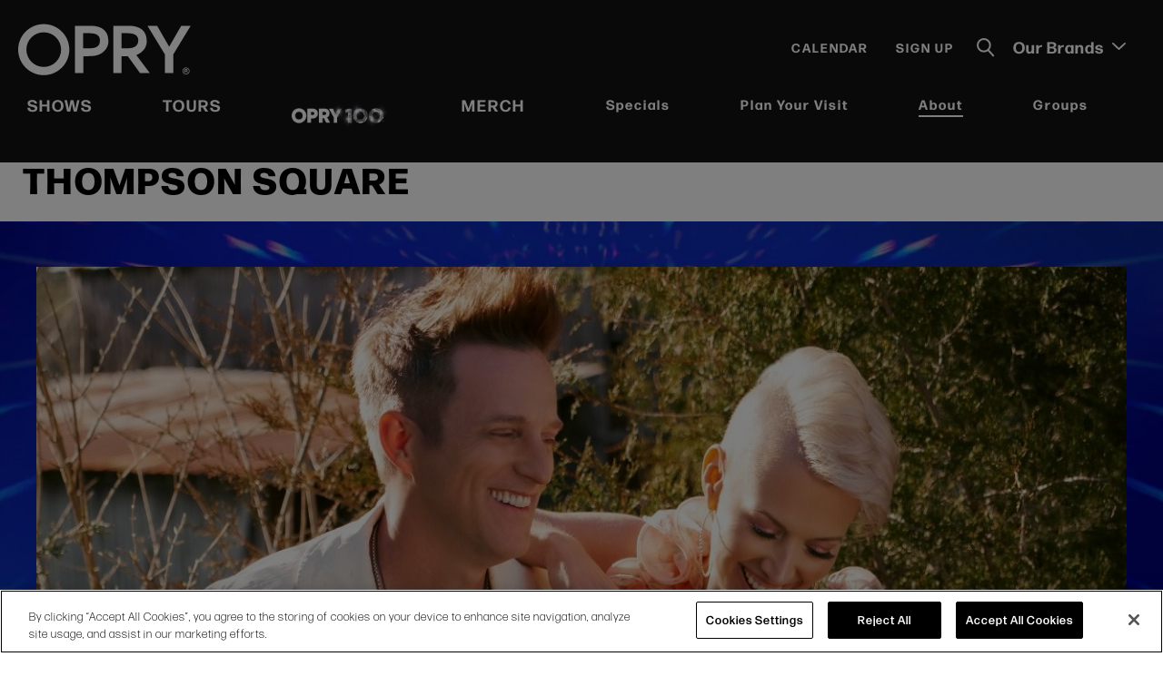

--- FILE ---
content_type: text/html; charset=UTF-8
request_url: https://www.opry.com/artists/thompson-square
body_size: 15485
content:
<!doctype html>
<!--[if lt IE 7 ]><html lang="en" class="no-js ie6 ie"><![endif]-->
<!--[if IE 7 ]><html lang="en" class="no-js ie7 ie"><![endif]-->
<!--[if (gt IE 9)|!(IE)]><!-->
<html lang="en" class="no-js">
<!--<![endif]-->

<head>
    <script>
    if ( /*@cc_on!@*/ false) {
        document.documentElement.className += ' ie10';
    }
    //detect ie11 by CSS Capability Testing
    if ('msTextCombineHorizontal' != undefined) {

        //add class if userAgent isn't Chrome or Safari
        var ua = navigator.userAgent;
        var chromesafari_check = new RegExp("Safari");
        if (chromesafari_check.exec(ua) != null) {
            var isMSIE = false;
        } else {
            var isMSIE = true;
        }

        if (isMSIE) {
            document.documentElement.className += ' ie11';
        }
    }
    </script>
        <meta charset="utf-8">
    <meta http-equiv="X-UA-Compatible" content="IE=edge">
    
	    <title>Thompson Square | Opry</title>
        
<meta name="author" content="Opry" />
		<meta property="og:title" content="Thompson Square | Opry" />
		<meta property="og:description" content="" />
		<meta property="og:type" content="website" />
		<meta property="og:url" content="https://www.opry.com/artists/thompson-square" />
		<meta property="og:image:width" content="856"/>
		<meta property="og:image:height" content="560"/>
		<meta property="og:image" content="https://www.opry.com/assets/img/default_artists-2c1c373ab1.jpg" />
		<meta property="thumbnail" content="https://www.opry.com/assets/img/default-thumb-2dd6c75baf.jpg" />
		<meta name="twitter:card" content="summary" />
		<meta name="twitter:site" content="@opry" />
		<meta name="twitter:title" content="Thompson Square | Opry" />
		<meta name="twitter:description" content="" />
		<meta name="twitter:image" content="https://www.opry.com/assets/img/default-thumb-2dd6c75baf.jpg" />
		
		<meta name="viewport" content="width=1200" />


        <link rel="shortcut icon" href="/favicon.ico">
    <link rel="apple-touch-icon" href="/apple-touch-icon.png">
        <link rel="stylesheet" media="screen" href="/assets-hybrid-framework--modular-js/production/286a4e05cd/css/hybrid_framework.css">
                    <link rel="stylesheet" media="screen" href="https://www.opry.com/assets/production/786c4cad38/css/style.css">
        
    <link rel="stylesheet" media="print" href="https://www.opry.com/assets/production/786c4cad38/css/print.css">
        <script>
    var BASE_URL = "https://www.opry.com/";
    var APPLICATION_URL = "https://www.opry.com/";
    var S3_BUCKET = "opry";
    var SHOWTIME_TRANSLATION_ID = "engUS";
    var FRAMEWORK_ASSETS_PATH = "91273917cc";
    var FRAMEWORK_JS_PATH = "/assets-hybrid-framework--modular-js/production/286a4e05cd/js/app.optimized";
    var FRAMEWORK_PATH_TO_JS = "/assets-hybrid-framework--modular-js/production/286a4e05cd/js";
    var SITE_S3_URL = "https://www.opry.com/assets/production/786c4cad38/";
        var ADMIN_S3_URL = "/assets-showtime/production/9f38887ac5/";
        var _sf_startpt = (new Date()).getTime();
    </script>

        <script src="https://www.opry.com/assets/production/786c4cad38/js/libs/layout.engine.min.js"></script>
    
        <script src="https://www.opry.com/assets/production/786c4cad38/js/libs/modernizr.min.js"></script>
    

        <!-- Google Tag Manager -->
<script>(function(w,d,s,l,i){w[l]=w[l]||[];w[l].push({'gtm.start':
new Date().getTime(),event:'gtm.js'});var f=d.getElementsByTagName(s)[0],
j=d.createElement(s),dl=l!='dataLayer'?'&l='+l:'';j.async=true;j.src=
'https://www.googletagmanager.com/gtm.js?id='+i+dl;f.parentNode.insertBefore(j,f);
})(window,document,'script','dataLayer','GTM-MRRWSP');</script>
<!-- End Google Tag Manager -->
<!-- Google Tag Manager -->
<script>(function(w,d,s,l,i){w[l]=w[l]||[];w[l].push({'gtm.start':
new Date().getTime(),event:'gtm.js'});var f=d.getElementsByTagName(s)[0],
j=d.createElement(s),dl=l!='dataLayer'?'&l='+l:'';j.async=true;j.src=
'https://www.googletagmanager.com/gtm.js?id='+i+dl;f.parentNode.insertBefore(j,f);
})(window,document,'script','dataLayer','GTM-5B36QTQ');</script>
<!-- End Google Tag Manager -->

<script type="text/javascript">
    (function(c,l,a,r,i,t,y){
        c[a]=c[a]||function(){(c[a].q=c[a].q||[]).push(arguments)};
        t=l.createElement(r);t.async=1;t.src="https://www.clarity.ms/tag/"+i;
        y=l.getElementsByTagName(r)[0];y.parentNode.insertBefore(t,y);
    })(window, document, "clarity", "script", "6ovm6zxj7w");
</script>
        
<style>
  @import url(https://fonts.googleapis.com/css?family=Open+Sans:400,600,700:latin);
  @import url(https://fonts.googleapis.com/css?family=Open+Sans:400,600,700:latin);
</style>

    
    <script>
	var firstViewport = document.getElementsByName("viewport")[0];
	document.head.removeChild(firstViewport);
</script>
<meta id="variable-viewport" name="viewport" content="width=device-width, initial-scale=1">

	<link rel="stylesheet" href="https://cdnjs.cloudflare.com/ajax/libs/font-awesome/6.4.2/css/all.min.css" integrity="sha512-z3gLpd7yknf1YoNbCzqRKc4qyor8gaKU1qmn+CShxbuBusANI9QpRohGBreCFkKxLhei6S9CQXFEbbKuqLg0DA==" crossorigin="anonymous" referrerpolicy="no-referrer" />
<link rel="canonical" href="https://www.opry.com/artists/thompson-square" />


</head>
<body id="artists" class="detail is-not-panel-page">
    <!-- Google Tag Manager (noscript) -->
<noscript><iframe src="https://www.googletagmanager.com/ns.html?id=GTM-MRRWSP"
height="0" width="0" style="display:none;visibility:hidden"></iframe></noscript>
<!-- End Google Tag Manager (noscript) -->
<!-- Google Tag Manager (noscript) -->
<noscript><iframe src=https://www.googletagmanager.com/ns.html?id=GTM-5B36QTQ
height="0" width="0" style="display:none;visibility:hidden"></iframe></noscript>
<!-- End Google Tag Manager (noscript) -->    	
<div class="accessibility_links" style="width: 0px;height: 0;overflow: hidden;" role="complementary" aria-label="Accessibility Toolbar" data-options="default">
	<ul>
		<li><a id="skip_link" class="skip_link" href="#content">Skip to content</a></li>
		<li><a href="/accessibility">Accessibility</a></li>
		<li><a href="/events">Buy Tickets</a></li>
		<li><a href="/search">Search</a></li>
	</ul>
</div>
    <div id="container">
        <div id="layout">
            <header class="header clearfix">
                <div class="header_inner clearfix">
    <div class="logo">
			<a aria-label="Opry" href="https://www.opry.com/" title="Opry"><svg xmlns="http://www.w3.org/2000/svg" width="207" height="62" viewBox="0 0 207 62">
  <path fill-rule="evenodd" d="M30.654,34 C47.557,34 61.308,47.752 61.308,64.655 C61.308,81.558 47.557,95.309 30.654,95.309 C13.751,95.309 0,81.558 0,64.655 C0,47.752 13.751,34 30.654,34 Z M201.312,86.1068 C203.63,86.1068 205.516,87.9928 205.516,90.3108 C205.516,92.6288 203.63,94.5148 201.312,94.5148 C198.994,94.5148 197.108,92.6288 197.108,90.3108 C197.108,87.9928 198.994,86.1068 201.312,86.1068 Z M201.312,86.8898 C199.426,86.8898 197.891,88.4248 197.891,90.3108 C197.891,92.1968 199.426,93.7308 201.312,93.7308 C203.198,93.7308 204.733,92.1968 204.733,90.3108 C204.733,88.4248 203.198,86.8898 201.312,86.8898 Z M132.213,36 C147.351,36 154.181,42.781 154.181,54.68 C154.181,60.4853333 151.290166,66.3813974 143.973222,70.1169602 L143.577,70.315 L141.662,71.219 L157.921,92.907 L146.184,92.907 L131.469,72.502 L124.038,72.502 L124.038,92.907 L114,92.907 L114,36 L132.213,36 Z M86.213,36 C101.35,36 108.181,42.782 108.181,54.681 C108.181,60.524 105.245,66.454 97.824,70.186 C94.677,71.605 91.11,72.421 87.323,72.458 L87.323,72.458 L87.057,72.464 C86.899,72.464 86.745,72.456 86.588,72.454 C85.838,72.491 85.08,72.502 84.271,72.502 L84.271,72.502 L78.038,72.502 L78.038,92.907 L68,92.907 L68,36 Z M166.576,36 L181.066,61.175 L195.556,36 L206.889,36 L186.003,70.402 L186.003,92.906 L175.885,92.906 L175.885,70.322 L155,36 L166.576,36 Z M201.4861,88.1396 C201.9261,88.1396 202.2461,88.1766 202.4461,88.2506 C202.6461,88.3246 202.8051,88.4566 202.9251,88.6456 C203.0451,88.8346 203.1051,89.0516 203.1051,89.2946 C203.1051,89.6036 203.0141,89.8596 202.8321,90.0606 C202.6511,90.2626 202.3791,90.3896 202.0171,90.4416 C202.1971,90.5466 202.3461,90.6616 202.4631,90.7876 C202.5606,90.8917667 202.686572,91.0639889 202.841017,91.3042667 L202.9371,91.4566 L203.4401,92.2606 L202.4441,92.2606 L201.8431,91.3636 C201.6291,91.0426 201.4831,90.8416 201.4051,90.7576 C201.3261,90.6746 201.2421,90.6176 201.1541,90.5866 C201.0837,90.5618 200.98066,90.5466 200.844468,90.541512 L200.7361,90.5396 L200.5671,90.5396 L200.5671,92.2606 L199.7351,92.2606 L199.7351,88.1396 L201.4861,88.1396 Z M201.352634,88.8369032 L200.5671,88.8366 L200.5671,89.8826 L201.325024,89.8818031 C201.642006,89.8780844 201.843475,89.86135 201.9301,89.8316 C202.0291,89.7976 202.1071,89.7396 202.1641,89.6576 C202.2201,89.5746 202.2481,89.4716 202.2481,89.3486 C202.2481,89.2096 202.2111,89.0976 202.1371,89.0126 C202.0631,88.9266 201.9581,88.8736 201.8231,88.8506 C201.765671,88.8428857 201.609059,88.8381102 201.352634,88.8369032 Z M30.654,43.845 C19.179,43.845 9.844,53.18 9.844,64.655 C9.844,76.13 19.179,85.465 30.654,85.465 C42.129,85.465 51.464,76.13 51.464,64.655 C51.464,53.18 42.129,43.845 30.654,43.845 Z M131.382,44.936 L123.935,44.936 L123.935,63.08 L131.382,63.08 C140.772,63.08 144.01,58.814 144.01,53.515 C144.01,49.394 141.684,44.936 131.382,44.936 Z M85.382,44.937 L77.935,44.937 L77.935,63.08 L85.382,63.08 C94.772,63.08 98.01,59.95 98.01,53.516 C98.01,48.307 94.853,44.937 85.382,44.937 L85.382,44.937 Z" transform="translate(0 -34)"/>
</svg>
</a>
	</div>	 <div class="toolbar">
    
    <a href="https://www.opry.com/where-stars-and-fans-align" class="show_mobile_nav">Shows</a><a href="https://www.opry.com/tours" class="show_mobile_nav">Tours</a><a href="https://opry100.opry.com/" class="opry_100_nav_mobile show_mobile_nav"><img src="https://www.opry.com/assets//img/GOO_Opry100_Logo_Diamond_NoBev_H_Wht-100607e366.png" alt="" /></a><a href="https://shop.opry.com/pages/opry" class="show_mobile_nav" target="_blank">Merch</a><div class="toolbar_links"><a href="https://www.opry.com/full-calendar" class="toolbar_link">Calendar</a><a href="https://www.opry.com/opry-signup" class="toolbar_link">Sign Up</a></div>    <button class="search_toggle" aria-label="Toggle Search" aria-expanded="false">
	<svg class="icn_search"  xmlns="http://www.w3.org/2000/svg" width="20" height="21" viewBox="0 0 20 21">
  <g fill-rule="evenodd" stroke="#FFF" stroke-width="2" transform="translate(1 1)">
    <line x1="12.011" x2="17.17" y1="12.606" y2="18.361" stroke-linecap="round"/>
    <path fill="none" stroke-linejoin="round" d="M13.698,6.849 C13.698,10.632 10.632,13.698 6.849,13.698 C3.066,13.698 0,10.632 0,6.849 C0,3.066 3.066,0 6.849,0 C10.632,0 13.698,3.066 13.698,6.849 Z"/>
  </g>
</svg>
<svg class="icn_close" width="15px" height="15px" viewBox="0 0 15 15" version="1.1" xmlns="http://www.w3.org/2000/svg" xmlns:xlink="http://www.w3.org/1999/xlink">
    <g stroke="none" stroke-width="1" fill-rule="evenodd">
        <g fill-rule="nonzero">
            <path d="M0.406091371,14.6199324 C0.659898477,14.8733108 0.989847716,15 1.29441624,15 C1.59898477,15 1.95431472,14.8733108 2.18274112,14.6199324 L7.51269036,9.29898649 L12.8426396,14.6199324 C13.0964467,14.8733108 13.4263959,15 13.7309645,15 C14.035533,15 14.3908629,14.8733108 14.6192893,14.6199324 C15.1269036,14.1131757 15.1269036,13.3277027 14.6192893,12.8209459 L9.2893401,7.5 L14.6192893,2.17905405 C15.1269036,1.6722973 15.1269036,0.886824324 14.6192893,0.380067568 C14.1116751,-0.126689189 13.3248731,-0.126689189 12.8172589,0.380067568 L7.48730964,5.70101351 L2.18274112,0.430743243 C1.6751269,-0.0760135135 0.888324873,-0.0760135135 0.38071066,0.430743243 C-0.126903553,0.9375 -0.126903553,1.72297297 0.38071066,2.22972973 L5.7106599,7.55067568 L0.406091371,12.8462838 C-0.101522843,13.3277027 -0.101522843,14.1385135 0.406091371,14.6199324 Z"></path>
        </g>
    </g>
</svg></button>
<div class="search_overlay">
<div class="chsearch-app" data-options="default">
</div>
<template id="search_events_template">
    <div class="showtime-search-instant-result">
        <div class="event_list">
            <div class="eventItem entry small clearfix">
                <div class="info clearfix">
                    <div class="location">
                        {{data.venue}}
                    </div>
                    <div class="date" v-html="data.new_date_string"></div>

                    <h3 class="title">
                        <a :href="data.link" title="More Info">{{decodeURI(data.name)}}</a>
                    </h3>
                    <div class="tour">{{data.tour}}</div>
                    <div class="tagline" v-html="data.tagline"></div>
                    <a :href="data.link" class="button" title="More Info">More Info</a>
                </div>
            </div>
        </div>
    </div>
</template><template id="search_news_template">
    <div class="showtime-search-instant-result">
        <div class="spotlight content_item">
            <div class="list">
                <div class="entry">
                    <div class="info">
                        <div class="date" v-html="data.date_string"></div>
                        <h3 class="title">
                            <a :href="data.full_url" :title="decodeURI(data.name)">{{decodeURI(data.name)}}</a>
                        </h3>
                        <div class="teaser" v-html="data.teaser"></div>
                        <a :href="data.full_url" class="more button" :title="'More Info on '+decodeURI(data.name)">
                            More Info
                        </a>
                    </div>
                </div>
            </div>
        </div>
    </div>
</template><template id="search_pages_template">
<div class="showtime-search-instant-result">
        <div class="spotlight content_item">
            <div class="list">
                <div class="entry">
                    <div class="info">
                        <h3 class="title">
                            <a :href="data.full_url" :title="decodeURI(data.name)">{{decodeURI(data.name)}}</a>
                        </h3>
                        <a :href="data.full_url" class="spot-button button" :title="decodeURI(data.name)">
                            More Info
                        </a>
                    </div>
                </div>
            </div>
        </div>
    </div>
</template><template id="search_venues_template">
    <div class="showtime-search-instant-result">
        <div class="spotlight content_item">
            <div class="list">
                <div class="entry">
                    <div class="info">
                        <h3 class="title">
                            <a :href="data.full_url" :title="decodeURI(data.name)">{{decodeURI(data.name)}}</a>
                        </h3>
                        <a :href="data.full_url" class="spot-button button" :title="decodeURI(data.name)">
                            More Info
                        </a>
                    </div>
                </div>
            </div>
        </div>
    </div>
</template><template id="search_other_template">
    <div class="showtime-search-instant-result">
        <div class="spotlight content_item">
            <div class="list">
                <div class="entry">
                    <div class="info">
                        <h3 class="title">
                            <a :href="data.full_url" :title="decodeURI(data.name)">{{decodeURI(data.name)}}</a>
                        </h3>
                        <a :href="data.full_url" class="spot-button button" :title="decodeURI(data.name)">
                            More Info
                        </a>
                    </div>
                </div>
            </div>
        </div>
    </div>
</template></div>        <div class="our-brands">
        <button>Our Brands 
            <svg width="15px" height="8px" viewBox="0 0 15 8" version="1.1" xmlns="http://www.w3.org/2000/svg" xmlns:xlink="http://www.w3.org/1999/xlink">
	<g stroke="none" stroke-width="1" fill="none" fill-rule="evenodd">
		<g fill="#FFFFFF">
			<path d="M11.2193615,4.72467107 C11.2245108,4.71968478 11.2281153,4.71270397 11.2327497,4.70721905 C11.2590113,4.6792958 11.2816684,4.64788215 11.3043254,4.61596987 C11.3182286,4.59702196 11.3326468,4.57956993 11.3450051,4.55962475 C11.3676622,4.52272618 11.3856849,4.48283583 11.4037075,4.44294548 C11.4114315,4.42499483 11.4217302,4.40804143 11.4289392,4.38959214 C11.4469619,4.34172372 11.4598352,4.29086353 11.4711637,4.2395047 C11.4742533,4.22654034 11.4794027,4.21457324 11.4814624,4.20111024 C11.4933059,4.13628843 11.5,4.06897346 11.5,4.00016261 C11.5,3.93085313 11.4933059,3.86353816 11.4814624,3.79871635 C11.4794027,3.78575198 11.4742533,3.77378488 11.4711637,3.76082052 C11.4598352,3.70896306 11.4469619,3.6586015 11.4289392,3.61023445 C11.4217302,3.59178516 11.4114315,3.57533039 11.4037075,3.55737974 C11.3856849,3.51699076 11.3676622,3.47710041 11.3450051,3.44070046 C11.3326468,3.42075529 11.3182286,3.40330326 11.3048404,3.38435535 C11.2816684,3.35244307 11.2590113,3.32102942 11.2327497,3.29260754 C11.2281153,3.28712262 11.2245108,3.28064044 11.2193615,3.27515552 L4.91709578,-3.2494097 C4.56900103,-3.60991872 4.03192585,-3.57750782 3.71833162,-3.17760707 C3.40422245,-2.77670906 3.43254377,-2.15990454 3.78115345,-1.79939551 L8.44026777,3.02434495 C8.89436969,3.43464924 9.12142066,3.75986759 9.12142066,4 C9.12142066,4.24013241 8.89436969,4.56529296 8.44026777,4.97548164 L3.78115345,9.7992221 C3.59474768,9.99219166 3.5,10.2579611 3.5,10.5247278 C3.5,10.7575877 3.57209063,10.9909463 3.71833162,11.1774337 C4.03192585,11.577833 4.56900103,11.6097453 4.91709578,11.2492363 L11.2193615,4.72467107 Z" transform="translate(7.500000, 4.000000) scale(-1, 1) rotate(90.000000) translate(-7.500000, -4.000000) "></path>
		</g>
	</g>
</svg>        </button>
        <ul>
        <li><a href="https://ryman.com/" title="Ryman" target="_blank"><img src="https://www.opry.com/assets/img/ryman-auditorium-a9eb349b74.png" alt="" /></a></li><li><a href="https://acllive.com/" title="ACL Live" target="_blank"><img src="https://www.opry.com/assets/img/ACL_Logo_GOO_Website_Our_Brands_Dropdown-e88db6a57d.png" alt="" /></a></li><li><a href="https://olered.com/nashville/" title="Ole Red" target="_blank"><img src="https://www.opry.com/assets/img/ole-red-b2bb80c65f.png" alt="" /></a></li><li><a href="https://www.category10.com/" title="Category 10" target="_blank"><img src="https://www.opry.com/assets/img/Category_10_Logo_small-76a564a24a.png" alt="" /></a></li><li><a href="https://wsmradio.com/" title="WSM Radio" target="_blank"><img src="https://www.opry.com/assets/img/WSM-Radio-45e2e5b131.png" alt="" /></a></li><li><a href="https://southernentertainment.com/" title="Southern Entertainment" target="_blank"><img src="https://www.opry.com/assets/img/SE-logo-1-color-white-b0d22e2d2f.png" alt="" /></a></li>        </ul>
    </div>
    </div>    	

<button id="nav-toggle" aria-expanded="false" aria-label="Toggle Navigation">
	<span class="top"></span>
	<span class="mid"></span>
	<span class="mid2"></span>
	<span class="bottom"></span>
</button>
<div class="nav_wrapper">
	<nav class="main_nav" data-options="default">
		<ul>
		<li class="large"><a href="https://www.opry.com/where-stars-and-fans-align">Shows</a></li><li class="large"><a href="https://www.opry.com/tours">Tours</a></li><li class="large"><a href="https://opry100.opry.com/" class="opry_100_nav"><img src="https://www.opry.com/assets//img/GOO_Opry100_Logo_Diamond_NoBev_H_Wht-100607e366.png" alt="" /></a></li><li class="large"><a href="https://shop.opry.com/pages/opry"  target="_blank">Merch</a></li>				<li class="page_88 no-sub ">
				<a href="https://www.opry.com/specials" class="page_88">Specials</a>				</li>
									<li class="page_36 has-sub ">
				<a href="https://www.opry.com/plan-your-visit" class="page_36">Plan Your Visit</a>						<button class="close-button level-1" aria-label="Toggle Plan Your Visit Sub Menu" aria-expanded="false"><svg aria-hidden="true" width="25px" height="49px" viewBox="0 0 25 49" version="1.1" xmlns="http://www.w3.org/2000/svg" xmlns:xlink="http://www.w3.org/1999/xlink">
    <g stroke="none" stroke-width="1" fill="none" fill-rule="evenodd">
        <g fill="#FFFFFF">
            <path d="M24.1230046,26.8672588 C24.1390963,26.8509703 24.1503605,26.8281663 24.1648429,26.8102489 C24.2469104,26.719033 24.3177137,26.616415 24.388517,26.5121683 C24.4319645,26.4502717 24.4770211,26.3932618 24.5156411,26.3281075 C24.5864444,26.2075722 24.6427652,26.0772637 24.699086,25.9469552 C24.7232235,25.8883164 24.7554068,25.8329353 24.7779351,25.7726677 C24.8342559,25.6162975 24.8744851,25.4501542 24.9098867,25.282382 C24.9195417,25.2400318 24.9356334,25.2009392 24.94207,25.1569601 C24.9790808,24.9452089 25,24.7253133 25,24.5005312 C25,24.2741202 24.9790808,24.0542247 24.94207,23.8424734 C24.9356334,23.8001231 24.9195417,23.7610306 24.9098867,23.7186804 C24.8744851,23.5492793 24.8342559,23.3847649 24.7779351,23.2267659 C24.7554068,23.1664982 24.7232235,23.1127459 24.699086,23.0541071 C24.6427652,22.9221698 24.5864444,22.7918613 24.5156411,22.6729549 C24.4770211,22.6078006 24.4319645,22.5507907 24.3901262,22.4888941 C24.3177137,22.3846474 24.2469104,22.2820294 24.1648429,22.1891846 C24.1503605,22.1712672 24.1390963,22.1500921 24.1230046,22.1321747 L4.4284243,0.818594996 C3.34062822,-0.359067833 1.66226828,-0.253192199 0.682286303,1.05315025 C-0.29930484,2.36275041 -0.210800721,4.37764518 0.878604531,5.55530801 L15.4383368,21.3128602 C16.8574053,22.6531875 17.5669396,23.7155675 17.5669396,24.5 C17.5669396,25.2844325 16.8574053,26.3466237 15.4383368,27.6865734 L0.878604531,43.4441255 C0.296086509,44.0744928 0,44.942673 0,45.8141109 C0,46.5747866 0.225283213,47.3370912 0.682286303,47.9462833 C1.66226828,49.2542546 3.34062822,49.3585014 4.4284243,48.1808385 L24.1230046,26.8672588 Z"  transform="translate(12.500000, 24.500000) scale(-1, 1) translate(-12.500000, -24.500000) "></path>
        </g>
    </g>
</svg></button>
						<div class="sub">
							<div class="sub_inner">
																<ul>
																			<li class="has-third-level">
											<a href="https://www.opry.com/plan-your-visit/opry-house" class="page_47">Know Before You Go</a>																							<button class="close-button level-2" aria-label="Toggle Know Before You Go Sub Menu" aria-expanded="false"><svg aria-hidden="true" width="25px" height="49px" viewBox="0 0 25 49" version="1.1" xmlns="http://www.w3.org/2000/svg" xmlns:xlink="http://www.w3.org/1999/xlink">
    <g stroke="none" stroke-width="1" fill="none" fill-rule="evenodd">
        <g fill="#FFFFFF">
            <path d="M24.1230046,26.8672588 C24.1390963,26.8509703 24.1503605,26.8281663 24.1648429,26.8102489 C24.2469104,26.719033 24.3177137,26.616415 24.388517,26.5121683 C24.4319645,26.4502717 24.4770211,26.3932618 24.5156411,26.3281075 C24.5864444,26.2075722 24.6427652,26.0772637 24.699086,25.9469552 C24.7232235,25.8883164 24.7554068,25.8329353 24.7779351,25.7726677 C24.8342559,25.6162975 24.8744851,25.4501542 24.9098867,25.282382 C24.9195417,25.2400318 24.9356334,25.2009392 24.94207,25.1569601 C24.9790808,24.9452089 25,24.7253133 25,24.5005312 C25,24.2741202 24.9790808,24.0542247 24.94207,23.8424734 C24.9356334,23.8001231 24.9195417,23.7610306 24.9098867,23.7186804 C24.8744851,23.5492793 24.8342559,23.3847649 24.7779351,23.2267659 C24.7554068,23.1664982 24.7232235,23.1127459 24.699086,23.0541071 C24.6427652,22.9221698 24.5864444,22.7918613 24.5156411,22.6729549 C24.4770211,22.6078006 24.4319645,22.5507907 24.3901262,22.4888941 C24.3177137,22.3846474 24.2469104,22.2820294 24.1648429,22.1891846 C24.1503605,22.1712672 24.1390963,22.1500921 24.1230046,22.1321747 L4.4284243,0.818594996 C3.34062822,-0.359067833 1.66226828,-0.253192199 0.682286303,1.05315025 C-0.29930484,2.36275041 -0.210800721,4.37764518 0.878604531,5.55530801 L15.4383368,21.3128602 C16.8574053,22.6531875 17.5669396,23.7155675 17.5669396,24.5 C17.5669396,25.2844325 16.8574053,26.3466237 15.4383368,27.6865734 L0.878604531,43.4441255 C0.296086509,44.0744928 0,44.942673 0,45.8141109 C0,46.5747866 0.225283213,47.3370912 0.682286303,47.9462833 C1.66226828,49.2542546 3.34062822,49.3585014 4.4284243,48.1808385 L24.1230046,26.8672588 Z"  transform="translate(12.500000, 24.500000) scale(-1, 1) translate(-12.500000, -24.500000) "></path>
        </g>
    </g>
</svg></button>
												<ul class="level_3">
																											<li><a href="https://www.opry.com/plan-your-visit/opry-house/directions-parking-transportation" class="page_49">Directions, Parking, & Transportation</a></li>
																											<li><a href="https://www.opry.com/plan-your-visit/opry-house/places-to-stay" class="page_50">Places to Stay</a></li>
																											<li><a href="https://www.opry.com/plan-your-visit/opry-house/where-to-eat" class="page_51">Places To Eat</a></li>
																											<li><a href="https://www.opry.com/plan-your-visit/opry-house/things-to-do" class="page_52">Things to Do</a></li>
																											<li><a href="https://www.opry.com/plan-your-visit/opry-house/accessibility" class="page_55">Accessibility</a></li>
																									</ul>
																					</li>
																			<li class="">
											<a href="https://www.opry.com/plan-your-visit/opry-house-faqs" class="page_54">FAQs</a>																					</li>
																			<li class="">
											<a href="https://www.opry.com/plan-your-visit/seating-charts" class="page_45">Seating Charts</a>																					</li>
																			<li class="">
											<a href="https://www.opry.com/plan-your-visit/opry-house/directions-parking-transportation" class="page_203">Parking</a>																					</li>
																			<li class="">
											<a href="https://store.opry.com/?utm_campaign=opry_retail&utm_medium=organicweb&utm_source=opry.com&utm_audience=tofu_&utm_content=retailproducts_main_top_menu_shop&_ga=2.32991614.198221676.1653318353-2021890567.1651176936" class="gh_page page_46 gh_page_redirect page_46" rel="external" target="_blank">Shop the Store</a>																					</li>
																			<li class="">
											<a href="https://www.opry.com/plan-your-visit/ryman-auditorium" class="page_56">Ryman Auditorium</a>																					</li>
																	</ul>
							</div>
						</div>
									</li>
									<li class="page_73 has-sub ">
				<a href="https://www.opry.com/about" class="page_73">About</a>						<button class="close-button level-1" aria-label="Toggle About Sub Menu" aria-expanded="false"><svg aria-hidden="true" width="25px" height="49px" viewBox="0 0 25 49" version="1.1" xmlns="http://www.w3.org/2000/svg" xmlns:xlink="http://www.w3.org/1999/xlink">
    <g stroke="none" stroke-width="1" fill="none" fill-rule="evenodd">
        <g fill="#FFFFFF">
            <path d="M24.1230046,26.8672588 C24.1390963,26.8509703 24.1503605,26.8281663 24.1648429,26.8102489 C24.2469104,26.719033 24.3177137,26.616415 24.388517,26.5121683 C24.4319645,26.4502717 24.4770211,26.3932618 24.5156411,26.3281075 C24.5864444,26.2075722 24.6427652,26.0772637 24.699086,25.9469552 C24.7232235,25.8883164 24.7554068,25.8329353 24.7779351,25.7726677 C24.8342559,25.6162975 24.8744851,25.4501542 24.9098867,25.282382 C24.9195417,25.2400318 24.9356334,25.2009392 24.94207,25.1569601 C24.9790808,24.9452089 25,24.7253133 25,24.5005312 C25,24.2741202 24.9790808,24.0542247 24.94207,23.8424734 C24.9356334,23.8001231 24.9195417,23.7610306 24.9098867,23.7186804 C24.8744851,23.5492793 24.8342559,23.3847649 24.7779351,23.2267659 C24.7554068,23.1664982 24.7232235,23.1127459 24.699086,23.0541071 C24.6427652,22.9221698 24.5864444,22.7918613 24.5156411,22.6729549 C24.4770211,22.6078006 24.4319645,22.5507907 24.3901262,22.4888941 C24.3177137,22.3846474 24.2469104,22.2820294 24.1648429,22.1891846 C24.1503605,22.1712672 24.1390963,22.1500921 24.1230046,22.1321747 L4.4284243,0.818594996 C3.34062822,-0.359067833 1.66226828,-0.253192199 0.682286303,1.05315025 C-0.29930484,2.36275041 -0.210800721,4.37764518 0.878604531,5.55530801 L15.4383368,21.3128602 C16.8574053,22.6531875 17.5669396,23.7155675 17.5669396,24.5 C17.5669396,25.2844325 16.8574053,26.3466237 15.4383368,27.6865734 L0.878604531,43.4441255 C0.296086509,44.0744928 0,44.942673 0,45.8141109 C0,46.5747866 0.225283213,47.3370912 0.682286303,47.9462833 C1.66226828,49.2542546 3.34062822,49.3585014 4.4284243,48.1808385 L24.1230046,26.8672588 Z"  transform="translate(12.500000, 24.500000) scale(-1, 1) translate(-12.500000, -24.500000) "></path>
        </g>
    </g>
</svg></button>
						<div class="sub">
							<div class="sub_inner">
																	<div class="sub_nav_promo">
																					<div class="image" style="background-image:url(https://www.opry.com/assets/img/GOO_Web_About_Tours_800x800-232ad9ae38.jpg);">
												<img src="https://www.opry.com/assets/img/GOO_Web_About_Tours_800x800-232ad9ae38.jpg" alt="" />											</div>
																				<div class="info">
											<div class="title"><a href="https://www.opry.com/tours" id="nav_promo_take-the-tour">Take The Tour</a></div><div class="text">Get up close to where country music stars and legends&nbsp;make history every week,&nbsp;live on the Opry.
</div><a href="https://www.opry.com/tours" class="button" id="button_nav_promo_take-the-tour">More Info</a>											
										</div>
									</div>
																<ul>
																			<li class="">
											<a href="https://www.opry.com/about/stories" class="page_37">Stories</a>																					</li>
																			<li class="">
											<a href="https://www.opry.com/about/artists" class="page_74 active">Artists</a>																					</li>
																			<li class="">
											<a href="https://www.opry.com/about/history" class="page_135">History</a>																					</li>
																			<li class="">
											<a href="https://www.opry.com/about/opry-trust-fund" class="page_85">Opry Trust Fund</a>																					</li>
																			<li class="">
											<a href="https://www.opry.com/about/oeg" class="page_86">Opry Entertainment Group</a>																					</li>
																			<li class="">
											<a href="https://www.opry.com/about/press" class="page_102">Press</a>																					</li>
																			<li class="">
											<a href="https://www.opry.com/about/contact-us" class="page_101">Contact Us</a>																					</li>
																	</ul>
							</div>
						</div>
									</li>
									<li class="page_77 no-sub ">
				<a href="https://www.opry.com/groups" class="page_77">Groups</a>				</li>
							</ul>
	</nav>
</div>    
</div>

            </header>
            <div id="content" class="clearfix panel_style option-2" data-options="default" role="main" tabindex="0" aria-label="Main Content">
                <div class="full hybrid artist-detail ">
        <div class="full_column non-widget-area ">
		<div class="page_header">
			<div class="page_header_inner">
								<h1>Thompson Square</h1>
			</div>
        </div>
        		<div id="branding" class="spotlight_image">
			<img src="https://images.discovery-prod.axs.com/2023/03/thompson-square_03-24-23_88_641db6c9ddae8.jpg" alt="Thompson Square">
		</div>
	        <div class="artist_info">
                                                            <div class="item">
                <div class="label">Hometown</div>
                Nashville, TN            </div>
                                                                        
			<div class="item social"><a href="https://thompsonsquare.com/" class='artist-social-icon' title='website' target="_blank"><i class="fa-solid fa-globe"></i></a><a href="https://www.youtube.com/channel/UC5whuw2Jl9duR79h4goxhwQ" class='artist-social-icon' title='youtube' target="_blank"><i class="fa-brands fa-youtube"></i></a><a href="https://instagram.com/thompsonsquare" class='artist-social-icon' title='instagram' target="_blank"><i class="fa-brands fa-instagram"></i></a><a href="https://www.facebook.com/thompsonsquare/" class='artist-social-icon' title='facebook' target="_blank"><i class="fa-brands fa-facebook-f"></i></a><a href="https://twitter.com/thompsonsquare" class='artist-social-icon' title='twitter' target="_blank"><i class="fa-brands fa-x-twitter"></i></a><a href="https://www.tiktok.com/@thompsonsquare" class='artist-social-icon' title='tik tok' target="_blank"><i class="fa-brands fa-tiktok"></i></a></div>        </div>
                	<div class="artist_body white-block">
							<div class="bio expandable" data-options="artist_detail">
				<h2>Artist Information</h2>
				<!-- wp:paragraph -->
<p>With romantically charged #1 hits like “Are You Gonna Kiss Me Or Not” and “If I Didn’t Have You,” as well as the energetic, top 5, CMT video award winning “I Got You”, the playful “Everything I Shouldn’t Be Thinking About” and “Glass” , multi-platinum international success, and honors as Vocal Duo of the Year from both the ACM and CMA Awards, the Grammy nominated Country duo Thompson Square admit they have been infinitely blessed.</p>
<!-- /wp:paragraph -->

<!-- wp:paragraph -->
<p>Masterpiece, their latest and most personal project was independently released in 2018. The title track, about their son Cooper is the definition of their masterpiece. An artist’s best work, and what they’d want to be known for when they leave this world. Reflecting on the creative satisfaction behind the duo’s third studio album they explain, “When we’re 80 years old and we look back, we want to be able to say we’re really proud of everything we did.”</p>
<!-- /wp:paragraph -->

<!-- wp:paragraph -->
<p>Working independently for the first time, the widely diverse Masterpiece arrived at a tipping-point moment for the duo – and found them taking skillful control of their acclaimed musical bond. Brought together by love and undeniable talent, Keifer and Shawna each moved to Nashville separately, but soon met while competing against one another in a local singing competition. They formed Thompson Square as complete unknowns, taking the Country scene by storm with an organic vocal blend that harkened back to the duets of icons like Johnny Cash and June Carter.</p>
<!-- /wp:paragraph -->			</div>
			</div>
        		        	<div class="similar_artists white-block">
		<div class="carousel-header" data-total="6">
	<div class="carousel-nav">
		<button aria-label="Previous" class="prev"><svg xmlns="http://www.w3.org/2000/svg" width="31" height="31" viewBox="0 0 31 31"><path fill-rule="evenodd" d="M17.38,29.5795583 L29.619,16.4945583 C29.629,16.4845583 29.636,16.4705583 29.645,16.4595583 C29.696,16.4035583 29.74,16.3405583 29.784,16.2765583 C29.811,16.2385583 29.839,16.2035583 29.863,16.1635583 C29.907,16.0895583 29.942,16.0095583 29.977,15.9295583 C29.992,15.8935583 30.012,15.8595583 30.026,15.8225583 C30.061,15.7265583 30.086,15.6245583 30.108,15.5215583 C30.114,15.4955583 30.124,15.4715583 30.128,15.4445583 C30.151,15.3145583 30.164,15.1795583 30.164,15.0415583 C30.164,14.9025583 30.151,14.7675583 30.128,14.6375583 C30.124,14.6115583 30.114,14.5875583 30.108,14.5615583 C30.086,14.4575583 30.061,14.3565583 30.026,14.2595583 C30.012,14.2225583 29.992,14.1895583 29.977,14.1535583 C29.942,14.0725583 29.907,13.9925583 29.863,13.9195583 C29.839,13.8795583 29.811,13.8445583 29.785,13.8065583 C29.74,13.7425583 29.696,13.6795583 29.645,13.6225583 C29.636,13.6115583 29.629,13.5985583 29.619,13.5875583 L17.38,0.50255826 C16.704,-0.22044174 15.661,-0.15544174 15.052,0.64655826 C14.442,1.45055826 14.497,2.68755826 15.174,3.41055826 L24.222,13.0845583 L1.648,13.0845583 C0.738,13.0845583 0,13.9605583 0,15.0415583 C0,16.1215583 0.738,16.9975583 1.648,16.9975583 L24.222,16.9975583 L15.174,26.6715583 C14.812,27.0585583 14.628,27.5915583 14.628,28.1265583 C14.628,28.5935583 14.768,29.0615583 15.052,29.4355583 C15.661,30.2385583 16.704,30.3025583 17.38,29.5795583"/></svg>
</button>
		<h2>Similar Artists</h2>
		<button aria-label="Next" class="next"><svg xmlns="http://www.w3.org/2000/svg" width="31" height="31" viewBox="0 0 31 31"><path fill-rule="evenodd" d="M17.38,29.5795583 L29.619,16.4945583 C29.629,16.4845583 29.636,16.4705583 29.645,16.4595583 C29.696,16.4035583 29.74,16.3405583 29.784,16.2765583 C29.811,16.2385583 29.839,16.2035583 29.863,16.1635583 C29.907,16.0895583 29.942,16.0095583 29.977,15.9295583 C29.992,15.8935583 30.012,15.8595583 30.026,15.8225583 C30.061,15.7265583 30.086,15.6245583 30.108,15.5215583 C30.114,15.4955583 30.124,15.4715583 30.128,15.4445583 C30.151,15.3145583 30.164,15.1795583 30.164,15.0415583 C30.164,14.9025583 30.151,14.7675583 30.128,14.6375583 C30.124,14.6115583 30.114,14.5875583 30.108,14.5615583 C30.086,14.4575583 30.061,14.3565583 30.026,14.2595583 C30.012,14.2225583 29.992,14.1895583 29.977,14.1535583 C29.942,14.0725583 29.907,13.9925583 29.863,13.9195583 C29.839,13.8795583 29.811,13.8445583 29.785,13.8065583 C29.74,13.7425583 29.696,13.6795583 29.645,13.6225583 C29.636,13.6115583 29.629,13.5985583 29.619,13.5875583 L17.38,0.50255826 C16.704,-0.22044174 15.661,-0.15544174 15.052,0.64655826 C14.442,1.45055826 14.497,2.68755826 15.174,3.41055826 L24.222,13.0845583 L1.648,13.0845583 C0.738,13.0845583 0,13.9605583 0,15.0415583 C0,16.1215583 0.738,16.9975583 1.648,16.9975583 L24.222,16.9975583 L15.174,26.6715583 C14.812,27.0585583 14.628,27.5915583 14.628,28.1265583 C14.628,28.5935583 14.768,29.0615583 15.052,29.4355583 C15.661,30.2385583 16.704,30.3025583 17.38,29.5795583"/></svg>
</button>
	</div>
	<a href="https://www.opry.com/artists" id="view_more_artists">View More Artists</a></div>		<div class="owl_carousel" data-options="similar_artists" data-total="6">
			<a id="artist_link_jeanne-pruett" href="/artists/jeanne-pruett" class="artistItem entry clearfix">
		<div class="thumb">
		<img src="https://www.opry.com/assets/img/Jeanne-Pruett-Thumb-7ada19ec7b.png" alt="Artist Image for Jeanne Pruett"/>	</div>
		<div class="info clearfix">
		<h3 class="title ">
			<span>Jeanne Pruett</span>
		</h3>
		<div class="tagline">Opry Member</div>	</div>
</a><a id="artist_link_luke-bryan" href="/artists/luke-bryan" class="artistItem entry clearfix">
		<div class="thumb">
		<img src="https://www.opry.com/assets/img/default_artists-2c1c373ab1.jpg" alt="Artist Image for Luke Bryan"/>	</div>
		<div class="info clearfix">
		<h3 class="title ">
			<span>Luke Bryan</span>
		</h3>
			</div>
</a><a id="artist_link_dierks-bentley" href="/artists/dierks-bentley" class="artistItem entry clearfix">
		<div class="thumb">
		<img src="https://www.opry.com/assets/img/DIERKS-BENTLEY-Thumb-317330d140.png" alt="Artist Image for Dierks Bentley"/>	</div>
		<div class="info clearfix">
		<h3 class="title ">
			<span>Dierks Bentley</span>
		</h3>
		<div class="tagline">Opry Member</div>	</div>
</a><a id="artist_link_ray-pillow" href="/artists/ray-pillow" class="artistItem entry clearfix">
		<div class="thumb">
		<img src="https://www.opry.com/assets/img/Ray-Pillow-Thumb-f20d61dc33.png" alt="Artist Image for Ray Pillow"/>	</div>
		<div class="info clearfix">
		<h3 class="title ">
			<span>Ray Pillow</span>
		</h3>
			</div>
</a><a id="artist_link_stonewall-jackson" href="/artists/stonewall-jackson" class="artistItem entry clearfix">
		<div class="thumb">
		<img src="https://www.opry.com/assets/img/Stonewall-Thumb-0aa9c769f5.png" alt="Artist Image for Stonewall Jackson"/>	</div>
		<div class="info clearfix">
		<h3 class="title ">
			<span>Stonewall Jackson</span>
		</h3>
			</div>
</a><a id="artist_link_loretta-lynn" href="/artists/loretta-lynn" class="artistItem entry clearfix">
		<div class="thumb">
		<img src="https://www.opry.com/assets/img/Loretta-Lynn-Thumb-1aaad51c05.png" alt="Artist Image for Loretta Lynn"/>	</div>
		<div class="info clearfix">
		<h3 class="title ">
			<span>Loretta Lynn</span>
		</h3>
			</div>
</a>		</div>
	</div>
    </div>
</div>
                	<div class="popup_form">
		<button class="close_popup_form">Close Form</button>
		<div class="popup_form_inner">
			<h3>Stay In Touch</h3><p>It&#39;s our biggest year yet! Don&#39;t miss any Opry 100 announcements, events, and exclusive offers for fans like you. Sign up now!</p>
			<form action="https://www.opry.com/signup/create" method="post" accept-charset="utf-8" id="69771eac6f2bf" class="signup cms" data-options="default">
<div class="hidden">
<input type="hidden" name="ci_csrf_token" value="888ad0896b533d3001de9959a4ab6e19" />
</div><div class="hidden" style="display:none !important;"><input type="hidden" name="signup_id" value="1"></div><div class="hidden form_message_override" style="display:none !important;"><div class="form_success_message">Thank you for subscribing!</div></div><div class="form-field input-text"><label for="FirstName_69771eac6f2bf">First Name</label><input id="FirstName_69771eac6f2bf" name="FirstName" type="text" placeholder="First Name" required="true" title="First Name can only contain letters, periods(.), apostrophes('), and hyphens(-)" pattern="^[A-Za-z\.\- ']+$"></div><div class="form-field input-text"><label for="LastName_69771eac6f2bf">Last Name</label><input id="LastName_69771eac6f2bf" name="LastName" type="text" placeholder="Last Name" required="true" title="Last Name can only contain letters, periods(.), apostrophes('), and hyphens(-)" pattern="^[A-Za-z\.\- ']+$"></div><div class="form-field input-text"><label for="EmailAddress_69771eac6f2bf">Email Address</label><input id="EmailAddress_69771eac6f2bf" name="EmailAddress" type="text" placeholder="Email Address" pattern="^[a-zA-Z0-9]{1}[a-zA-Z0-9\._\-\+]*[a-zA-Z0-9]{1}@[a-zA-Z0-9]{2,}(?:.[a-zA-Z0-9]{2,}){1,3}" title="Invalid EmailAddress" required="true"></div><div class="form-field input-text"><label for="PostalCode_69771eac6f2bf">Postal Code</label><input id="PostalCode_69771eac6f2bf" name="PostalCode" type="text" placeholder="Postal Code" required="true"></div><div class="form-field input-hidden"><input id="email_consent_69771eac6f2bf" name="email_consent" type="hidden" value="on"></div><div class="form-field input-tel Signup_Phone"><label for="Mobile_Phone_69771eac6f2bf">Mobile</label><input class="Signup_Phone" id="Mobile_Phone_69771eac6f2bf" name="Mobile_Phone" type="tel" placeholder="Mobile" required="true" pattern="^[0-9]{3}-{0,1}[0-9]{3}-{0,1}[0-9]{4}$" title="Invalid Format. Valid formats are 123-555-5555 or 1235555555" maxlength="12"></div><div class="form-field input-checkbox"><div class="input_group"><input id="SMS_opt_in_1_69771eac6f2bf" name="SMS_opt_in" type="checkbox"><label for="SMS_opt_in_1_69771eac6f2bf">Opt-in to SMS text messaging.</label></div><div class="legal"><p>By opting-in, you agree to receive updates and offers via text at your mobile number.  Message frequency may vary by use.  Message and data rates may apply.  Text STOP to cancel, HELP for help. <a href="/privacy-policy">Privacy Policy</a> | <a href="/terms-conditions">Terms & Conditions</a></p>
</div></div><div class="form-field input-hidden"><input id="instance_69771eac6f2bf" name="instance" type="hidden" value="Pop Up Form"></div><div class="form-field submit-btn"><button class="m-button" type="submit">Submit</button></div></form>		</div>
	</div>
                <button aria-label="Back to Top" class="back-to-top">
                    <span class="icon">
                                            </span>
                    <span class="text">Top</span>
                </button>
            </div>
            <footer class="footer">
                <div class='plan-your-visit'><div class='title'>Plan your visit</div><div class='items'><div class='item'><a href='/plan-your-visit'><div class='item-image'><img src="https://www.opry.com/assets/img/kbyg-a36a0c9763.png"/></div><div class='item-title'>KNOW BEFORE YOU GO</div></a></div><div class='item'><a href='/plan-your-visit/seating-charts'><div class='item-image'><img src="https://www.opry.com/assets/img/seating-7cdf136ef5.png"/></div><div class='item-title'>Seating Chart</div></a></div><div class='item'><a href='/plan-your-visit/opry-house/directions-parking-transportation'><div class='item-image'><img src="https://www.opry.com/assets/img/directions-f894d1f6c5.png"/></div><div class='item-title'>Directions & Parking</div></a></div><div class='item'><a href='/plan-your-visit/opry-house-faqs'><div class='item-image'><img src="https://www.opry.com/assets/img/faq-2225eed554.png"/></div><div class='item-title'>FAQs</div></a></div><div class='item'><a href='https://shop.opry.com/?utm_campaign=opry_retail&utm_medium=organicweb&utm_source=opry.com&utm_audience=tofu_&utm_content=retailproducts_main_top_menu_shop&_ga=2.32991614.198221676.1653318353-2021890567.1651176936&_gl=1*qjqoq*_gcl_au*NzQwNjQ4ODguMTczNjM2NjE2NQ..*_ga*MTY1ODQzNjg5Ny4xNzM2MjgxMDM1*_ga_WE38K849S4*MTc0MTI5MjA2NS4xMC4xLjE3NDEyOTIxMTkuNi4wLjA.'><div class='item-image'><img src="https://www.opry.com/assets/img/store-20c39672be.png"/></div><div class='item-title'>Shop The Store</div></a></div></div></div><div class="footer_holder clearfix">
	<div class="footer_newsletter_signup">
		<div class="up-to-date-container">
			<div class="title">Stay Up-To-Date</div>
			<div>
				Text <em>OPRY&nbsp;</em> to <em>91943</em><br>
				For Opry Updates<br>
				Delivered To Your Phone
			</div>
		</div>
		<div class="footer-signup">
			<div class="footer-signup-title">Sign-up for our newsletter</div>
			<form action="https://www.opry.com/signup/create" method="post" accept-charset="utf-8" id="69771eac72984" class="signup cms" data-options="default">
<div class="hidden">
<input type="hidden" name="ci_csrf_token" value="888ad0896b533d3001de9959a4ab6e19" />
</div><div class="hidden" style="display:none !important;"><input type="hidden" name="signup_id" value="1"></div><div class="hidden form_message_override" style="display:none !important;"><div class="form_success_message">Thank you for subscribing!</div></div><div class="form-field input-text"><label for="EmailAddress_69771eac72984">Email Address</label><input id="EmailAddress_69771eac72984" name="EmailAddress" type="text" placeholder="Email Address"></div><div class="form-field input-hidden"><input id="email_consent_69771eac72984" name="email_consent" type="hidden" value="on"></div><div class="form-field input-hidden"><input id="instance_69771eac72984" name="instance" type="hidden" value="Footer"></div><button class="btn_email_signup" type="submit">Send</button></form>		</div>
	</div>
	<div class="footer_bottom">
		<div class="footer_block">
			<a href="#" class="logo"></a>
			<div class="social">
				<a href="https://www.twitter.com/opry" title="Twitter" aria-label="Twitter" target="_blank" class="fa-brands fa-x-twitter"></a><a href="https://www.youtube.com/opry" title="Youtube" aria-label="Youtube" target="_blank" class="fa-brands fa-youtube"></a><a href="https://www.instagram.com/opry" title="Instagram" aria-label="Instagram" target="_blank" class="fa-brands fa-instagram"></a><a href="https://www.facebook.com/grandoleopry" title="Facebook" aria-label="Facebook" target="_blank" class="fa-brands fa-facebook-f"></a>	
			</div>
		</div>
		<div class="footer_block">
			<div class="footer_address">
				<h4>Venue Addresses</h4>
									<p>
						<strong>Opry House</strong><br />
						600 Opry Mills Drive              <br />
						Nashville, Tennessee 37214					</p>
													<p>
						<strong>Ryman Auditorium</strong><br />
						116 Rep. John Lewis Way North     <br />
						Nashville, Tennessee 37219					</p>
							</div>
		</div>
		<div class="footer_block">
			<h4>AXS Box Office</h4><p>9:00&nbsp;AM - 5:00&nbsp;PM</p>

<p>Hours extended to 7:30 PM&nbsp;on show days</p>
<h4>Opry Shop</h4><p>10:00 AM - 5:00 PM</p>

<p>Hours extended to 9:30 PM on show days</p>
		</div>
		<div class="footer_block contact-btn">
					</div>
	</div>
	<div class="wsm">
		<div class="wsm_inner">
					<div class="block">
				<div class="title">
					Tune In, Any time.				</div>
				<div class="text">
					<p>Listen live to the station that made us famous: WSM, broadcasting since 1925!</p>
				</div>
			</div>
			<div class="block">
				<button title="Play WSM Radio" aria-label="Play WSM Radio" class="radio_player" data-audio-scr="https://ais-sa8.cdnstream1.com/3666_64.mp3" id="play-wsm-radio">
					<svg class="paused" width="50px" height="50px" viewBox="0 0 50 50" version="1.1" xmlns="http://www.w3.org/2000/svg" xmlns:xlink="http://www.w3.org/1999/xlink">
						<g stroke="none" stroke-width="1" fill="none" fill-rule="evenodd">
							<g fill="#FFFFFF" fill-rule="nonzero">
								<path d="M42.6796875,7.3203125 C37.953125,2.6015625 31.6796875,0 25,0 C18.3203125,0 12.046875,2.6015625 7.3203125,7.3203125 C2.6015625,12.046875 0,18.3203125 0,25 C0,31.6796875 2.6015625,37.953125 7.3203125,42.6796875 C12.046875,47.3984375 18.3203125,50 25,50 C31.6796875,50 37.953125,47.3984375 42.6796875,42.6796875 C47.3984375,37.953125 50,31.6796875 50,25 C50,18.3203125 47.3984375,12.046875 42.6796875,7.3203125 Z M40.3726708,40.3726708 C36.265528,44.4798137 30.8074534,46.7391304 25,46.7391304 C19.1925466,46.7391304 13.734472,44.4798137 9.62732919,40.3726708 C5.52018634,36.265528 3.26086957,30.8074534 3.26086957,25 C3.26086957,19.1925466 5.52018634,13.734472 9.62732919,9.62732919 C13.734472,5.52018634 19.1925466,3.26086957 25,3.26086957 C30.8074534,3.26086957 36.265528,5.52018634 40.3726708,9.62732919 C44.4798137,13.734472 46.7391304,19.1925466 46.7391304,25 C46.7391304,30.8074534 44.4798137,36.265528 40.3726708,40.3726708 Z M31.8831522,23.7358101 L22.1005435,17.6480669 C21.6032609,17.3360701 20.9592391,17.3056314 20.4293478,17.5719702 C19.8994565,17.8306992 19.5652174,18.3481574 19.5652174,18.9112736 L19.5652174,31.0867599 C19.5652174,31.6498761 19.8994565,32.1673343 20.4293478,32.4260634 C20.6657609,32.5478182 20.9347826,32.6086957 21.1956522,32.6086957 C21.513587,32.6086957 21.8315217,32.5249892 22.1005435,32.3499666 L31.8831522,26.2622235 C32.3396739,25.9806653 32.6086957,25.5012556 32.6086957,24.9990168 C32.6086957,24.496778 32.3396739,24.0173682 31.8831522,23.7358101 Z M22.826087,28.2608696 L22.826087,21.7391304 L28.2608696,25.0038228 L22.826087,28.2608696 Z"></path>
							</g>
						</g>
					</svg>
					<svg class="playing" width="50px" height="50px" viewBox="0 0 50 50" version="1.1" xmlns="http://www.w3.org/2000/svg" xmlns:xlink="http://www.w3.org/1999/xlink">
						<g id="Symbols" stroke="none" stroke-width="1" fill="none" fill-rule="evenodd">
							<g id="icon:-play-copy" fill="#FFFFFF" fill-rule="nonzero">
								<path d="M42.6796875,7.3203125 C37.953125,2.6015625 31.6796875,0 25,0 C18.3203125,0 12.046875,2.6015625 7.3203125,7.3203125 C2.6015625,12.046875 0,18.3203125 0,25 C0,31.6796875 2.6015625,37.953125 7.3203125,42.6796875 C12.046875,47.3984375 18.3203125,50 25,50 C31.6796875,50 37.953125,47.3984375 42.6796875,42.6796875 C47.3984375,37.953125 50,31.6796875 50,25 C50,18.3203125 47.3984375,12.046875 42.6796875,7.3203125 Z M40.1118012,40.1118012 C36.0046584,44.2189441 30.5465839,46.4782609 24.7391304,46.4782609 C18.931677,46.4782609 13.4736025,44.2189441 9.36645963,40.1118012 C5.25931677,36.0046584 3,30.5465839 3,24.7391304 C3,18.931677 5.25931677,13.4736025 9.36645963,9.36645963 C13.4736025,5.25931677 18.931677,3 24.7391304,3 C30.5465839,3 36.0046584,5.25931677 40.1118012,9.36645963 C44.2189441,13.4736025 46.4782609,18.931677 46.4782609,24.7391304 C46.4782609,30.5465839 44.2189441,36.0046584 40.1118012,40.1118012 Z M20.5,18 C21.3284271,18 22,18.6715729 22,19.5 L22,29.5 C22,30.3284271 21.3284271,31 20.5,31 C19.6715729,31 19,30.3284271 19,29.5 L19,19.5 C19,18.6715729 19.6715729,18 20.5,18 Z M28.5,18 C29.3284271,18 30,18.6715729 30,19.5 L30,29.5 C30,30.3284271 29.3284271,31 28.5,31 C27.6715729,31 27,30.3284271 27,29.5 L27,19.5 C27,18.6715729 27.6715729,18 28.5,18 Z"></path>
							</g>
						</g>
					</svg>
					650 AM/WSM
				</button>
								<a href="https://wsmradio.com/app/" class="button" id="get-the-wsm-mobile-app" target="_blank">Get the WSM Mobile App</a>			</div>
			<div class="block image">
				<img src="https://www.opry.com/assets/img/WSM-2-LOW-RES-e611ce3a88.png" alt="" />			</div>
				</div>
	</div>
	<div class="footer_nav">
		<ul>
								<li class="page_88 no-sub ">
						<a href="https://www.opry.com/specials" class="page_88">Specials</a>					</li>
												<li class="page_36 has-sub ">
						<a href="https://www.opry.com/plan-your-visit" class="page_36">Plan Your Visit</a>							<div class="nav_sub">
								<ul>
																			<li>
											<a href="https://www.opry.com/plan-your-visit/opry-house" class="page_47">Know Before You Go</a>										</li>
																			<li>
											<a href="https://www.opry.com/plan-your-visit/opry-house-faqs" class="page_54">FAQs</a>										</li>
																			<li>
											<a href="https://www.opry.com/plan-your-visit/seating-charts" class="page_45">Seating Charts</a>										</li>
																			<li>
											<a href="https://www.opry.com/plan-your-visit/opry-house/directions-parking-transportation" class="page_203">Parking</a>										</li>
																			<li>
											<a href="https://store.opry.com/?utm_campaign=opry_retail&utm_medium=organicweb&utm_source=opry.com&utm_audience=tofu_&utm_content=retailproducts_main_top_menu_shop&_ga=2.32991614.198221676.1653318353-2021890567.1651176936" class="gh_page page_46 gh_page_redirect page_46" rel="external" target="_blank">Shop the Store</a>										</li>
																			<li>
											<a href="https://www.opry.com/plan-your-visit/ryman-auditorium" class="page_56">Ryman Auditorium</a>										</li>
																	</ul>
							</div>
											</li>
												<li class="page_73 has-sub ">
						<a href="https://www.opry.com/about" class="page_73">About</a>							<div class="nav_sub">
								<ul>
																			<li>
											<a href="https://www.opry.com/about/stories" class="page_37">Stories</a>										</li>
																			<li>
											<a href="https://www.opry.com/about/artists" class="page_74 active">Artists</a>										</li>
																			<li>
											<a href="https://www.opry.com/about/history" class="page_135">History</a>										</li>
																			<li>
											<a href="https://www.opry.com/about/opry-trust-fund" class="page_85">Opry Trust Fund</a>										</li>
																			<li>
											<a href="https://www.opry.com/about/oeg" class="page_86">Opry Entertainment Group</a>										</li>
																			<li>
											<a href="https://www.opry.com/about/press" class="page_102">Press</a>										</li>
																			<li>
											<a href="https://www.opry.com/about/contact-us" class="page_101">Contact Us</a>										</li>
																	</ul>
							</div>
											</li>
												<li class="page_77 no-sub ">
						<a href="https://www.opry.com/groups" class="page_77">Groups</a>					</li>
										<li class="footer_links">
				<a href="https://recruiting.adp.com/srccar/public/RTI.home?c=1172151&d=RymanHospitalityExternal"  target="_blank">Jobs</a><a href="https://www.opry.com/about/press/photo-video-archives">Archives</a><a href="https://www.opry.com/production">Production</a><a href="https://www.opry.com/press">Press</a>			</li>
		</ul>
	</div>
	<div class="global-footer">
		<div class="presented_by">
							<span class="label">Presented By</span><a href="https://www.humana.com/?utm_source=website&utm_medium=humana&utm_campaign=startwithhealthy&utm_content=homepage" class="presented_by_logo" title="Humana" target="_blank"><img src="https://www.opry.com/assets/img/logo_humana-1a64e9a579.png" alt="" /></a></div><div class="presented_by proud-partners">
							<span class="label">Proud Partners</span><a href="https://www.axs.com/venues/100951/opry-house-nashville-tickets/staticDetails?_ga=2.45086692.1552156999.1654110264-1978780902.1654110264" class="presented_by_logo" title="AXS" target="_blank"><img src="https://www.opry.com/assets/img/AXS-logo-lockup-updated-29b509a179.png" alt="" /></a><a href="https://www.buyfordnow.com/nashville-little-rock-memphis" class="presented_by_logo" title="Mid-South Ford" target="_blank"><img src="https://www.opry.com/assets/img/MidSouth-Lockup-RGB-Vert-6bc790f2bd.png" alt="" /></a><a href="https://www.vanderbilthealth.com" class="presented_by_logo" title="VUMC" target="_blank"><img src="https://www.opry.com/assets/img/VH-Stacked-2C-PMS873-d27707ec73.png" alt="" /></a><a href="https://www.springermountainfarms.com/" class="presented_by_logo" title="Springer Mountain Farms" target="_blank"><img src="https://www.opry.com/assets/img/SpringerMtnFarms_Logo_LIGHT-BKGD_wTM_FINAL_p286-485c-e752f81262.png" alt="" /></a></div>		<p>
			&copy; 2026			Opry.
			<span class="delimiter first_delimiter">|</span>
			<a href="https://www.opry.com/sitemap">Site Map</a>			<span class="delimiter">|</span>
			<a href="https://www.opry.com/privacy-policy">Privacy Policy</a>			<span class="delimiter">|</span>
			<a id="ot-sdk-link" class="ot-sdk-show-settings" href="#">Cookie Settings</a>
			<span class="delimiter">|</span>
			<a href="https://www.opry.com/terms-conditions">Terms &amp; Conditions</a>			<span class="delimiter">|</span>
			<a href="https://www.opry.com/accessibility">Web Accessibility</a>		</p>
	</div>
</div>            </footer>
        </div>
        
<script type="application/ld+json">
{
  "@context": "http://schema.org",
  "@type": "Organization",
  "name": "Opry",
  "url": "https://www.opry.com/",
  "sameAs": [
    "https://www.twitter.com/opry", 
"https://www.youtube.com/opry", 
"https://www.instagram.com/opry", 
"https://www.facebook.com/grandoleopry"  ]
}
</script>

<style>
#news .news_info iframe {
margin-left: auto !important;
margin-right: auto !important;
}
</style><script>
(function() {
  var loadAlertBar = function loadAlertBar(){		
		var alertMessage = document.getElementById('alertBarMessage');
		
        
		if(alertMessage){
			var alert = document.createElement('div');
			alert.className = 'alertBars';
			alert.innerHTML = '<strong style="color:#063E4B"> '+alertMessage.value+'</strong>';
			alert.style.position = 'fixed';
			alert.style.top = 0;
			alert.style.left = 0;
			alert.style.width = '100%';
			
			alert.style.background = '50px';
			alert.style.borderColor= "rgba(255, 255, 255, 0.5)";
			alert.style.backgroundColor= "#dcecc9";
			alert.style.marginBottom= "0px";
			alert.style.position= "fixed";
			alert.style.width= "100%";
			alert.style.textAlign= "center";
			alert.style.top= "0";
			alert.style.zIndex= "10000";
			alert.style.padding= "10px 35px 10px 14px";
			document.body.appendChild(alert);
		}
	}
   
    var oldonload = window.onload;
   
    var loadFunction = (typeof window.onload != 'function') ?
      loadAlertBar : function() { oldonload(); loadAlertBar();};
    
    window.addEventListener ? 
        window.addEventListener("load",loadFunction,false) : 
        window.attachEvent && window.attachEvent("onload",loadFunction);
  })();

</script>
    </div>
    <script>
        /**
		/* Environemnt set here for javascript app or app.optimized
		 */
        SHOWTIME_ENV = "production";
    </script>
            <script src="https://www.opry.com/assets/production/786c4cad38/js/dist/production/vendor.production.js"></script>
        <script src="https://www.opry.com/assets/production/786c4cad38/js/dist/production/component-vendor.production.js"></script>
        <script src="https://www.opry.com/assets/production/786c4cad38/js/dist/production/libs.production.js"></script>
        <script src="https://www.opry.com/assets/production/786c4cad38/js/dist/production/site.production.js"></script>
        </body>

</html>

--- FILE ---
content_type: application/x-javascript
request_url: https://www.opry.com/assets/production/786c4cad38/js/dist/production/site.production.js
body_size: 19907
content:
!function(e){function t(t){for(var s,o,l=t[0],r=t[1],d=t[2],c=0,m=[];c<l.length;c++)o=l[c],Object.prototype.hasOwnProperty.call(i,o)&&i[o]&&m.push(i[o][0]),i[o]=0;for(s in r)Object.prototype.hasOwnProperty.call(r,s)&&(e[s]=r[s]);for(h&&h(t);m.length;)m.shift()();return n.push.apply(n,d||[]),a()}function a(){for(var e,t=0;t<n.length;t++){for(var a=n[t],s=!0,l=1;l<a.length;l++){var r=a[l];0!==i[r]&&(s=!1)}s&&(n.splice(t--,1),e=o(o.s=a[0]))}return e}var s={},i={2:0},n=[];function o(t){if(s[t])return s[t].exports;var a=s[t]={i:t,l:!1,exports:{}};return e[t].call(a.exports,a,a.exports,o),a.l=!0,a.exports}o.m=e,o.c=s,o.d=function(e,t,a){o.o(e,t)||Object.defineProperty(e,t,{enumerable:!0,get:a})},o.r=function(e){"undefined"!=typeof Symbol&&Symbol.toStringTag&&Object.defineProperty(e,Symbol.toStringTag,{value:"Module"}),Object.defineProperty(e,"__esModule",{value:!0})},o.t=function(e,t){if(1&t&&(e=o(e)),8&t)return e;if(4&t&&"object"==typeof e&&e&&e.__esModule)return e;var a=Object.create(null);if(o.r(a),Object.defineProperty(a,"default",{enumerable:!0,value:e}),2&t&&"string"!=typeof e)for(var s in e)o.d(a,s,function(t){return e[t]}.bind(null,s));return a},o.n=function(e){var t=e&&e.__esModule?function(){return e.default}:function(){return e};return o.d(t,"a",t),t},o.o=function(e,t){return Object.prototype.hasOwnProperty.call(e,t)},o.p="/www/themes/default/s3/js/dist/production";var l=window.webpackJsonp=window.webpackJsonp||[],r=l.push.bind(l);l.push=t,l=l.slice();for(var d=0;d<l.length;d++)t(l[d]);var h=r;n.push([5,1,0,3]),a()}({10:function(e,t,a){let s=a(11),i=a(14),n=a(17),o=a(20),l=a(23),r=a(28),d=a(31),h=a(34),c=a(37),m=(a(40),a(43)),u=a(46),p=a(50),v=a(53),g=a(56),f=a(59),_=a(4),w=a(62),y=a(65);a(68);let C=a(69);new Promise((function(e,t){const a=document.createElement("script");document.body.appendChild(a),a.onload=e,a.onerror=t,a.async=!0,a.src=window.FRAMEWORK_PATH_TO_JS+"/chsearch.optimized.js"}));let b={royalslider:{selector:[".royalSlider"],module:i},calendar:{selector:[".ch_calendar"],module:o},calendar_url:{selector:[".ch_calendar_url"],module:l},ch_carousel:{selector:[".ch_carousel"],module:C},lightbox:{selector:['a[rel="lightbox"]'],module:r},magnificpopup:{selector:[".open-gallery-link",".read_more_trigger"],module:d},map:{selector:[".map_wrapper"],module:h},collapse:{selector:[".dl","dl"],module:n},overlay:{selector:["#overlay_container"],module:c},event_lazyload:{selector:["#loadMoreEvents",".m-eventList__filter","#loadMoreNews"],module:m},event_view_toggles:{selector:[".event_list_toggles"],module:v},responsive_images:{selector:[".img-responsive"],module:g},navigate:{selector:[".header nav"],module:s},expandable:{selector:[".expandable"],module:p},alert:{selector:[".m-alert"],module:u},accessibility:{selector:[".accessibility_links"],module:f},signupForm:{selector:["form.signup:not(.modal-data .signup)"],module:_},panels:{selector:[".is-panel-page #content"],module:w},owl_carousel_v2:{selector:[".owl_carousel"],module:y}};a(72).configure(),a(73);!function(){for(moduleName in b){let t=b[moduleName].selector,a=b[moduleName].module;if(a)if("object"==typeof t)for(key in t){let s=document.querySelectorAll(t[key]);if(s)for(var e=0;e<s.length;++e){let t=s[e].dataset.options;new a({el:s[e],spec_options:t})}}else{let s=document.querySelectorAll(t);if(s)for(e=0;e<s.length;++e){let t=s[e].dataset.options;new a({el:s[e],spec_options:t})}}}}()},20:function(e,t,a){let s=a(1),i=a(21),n=a(22);var o=s.extend({initialize:function(e){this.options=e,this.component_object={},this.initialize_plugin(this.options.spec_options)},initialize_plugin:function(e){var t=this.get_options(e,i,window.FRONTEND.ch_calendar_spec);this.component_object=new n({options:t,el:this.$el}),this.return_callback(this.component_object,t)}});e.exports=o},21:function(e,t){e.exports={default:{hideDuplicates:!1,beforeDisplayed:function(e){}},hide_duplicates:{hideDuplicates:!0,beforeDisplayed:function(e){}},"full-page_hybrid":{hideDuplicates:!0,showYear:!0,printCalendar:!1,detailPartial:"modules/events/partials/full_page_calendar_event_item",beforeDisplayed:function(e){}},carousel:{isCarousel:!0,hideDuplicates:!0,hasModal:!0,showYear:!0,monthsReturned:12,useWeedayAbreviation:!0,showWeekdays:!0,useAbreviation:!1,abreviatedweekdayName:["","S","M","T","W","T","F","S"],leadingZero:!0,printCalendar:!1,detailPartial:"events/partials/timeline_calendar_event_item",carouselOptions:{wrapMonths:!0},nextBtn:".owl-next",prevBtn:".owl-prev",beforeDisplayed:function(e){},callback:function(e,t){}}}},22:function(e,t,a){(function(t,a,s){var i=t.View.extend({initialize:function(e){var i=new Date,n={detailPartial:"events/partials/calendar_detail",startMonth:i.getMonth()+1,startYear:i.getFullYear(),monthsReturned:1,showYear:!0,startDay:0,useAbreviation:!0,useWeekdayAbreviation:!1,showWeekdays:!1,weekdayOnRight:!0,showMonth:!1,loadMoreEvents:!1,leadingZero:!1,showPrevMonthDays:!1,showNextMonthDays:!1,calendarContainer:".ch_calendar",nextBtn:".cal-next",prevBtn:".cal-prev",nextBtnArrow:'<i class="fa fa-angle-right" aria-hidden="true"></i>',prevBtnArrow:'<i class="fa fa-angle-left" aria-hidden="true"></i>',printCalendar:!1,printBtn:".print_calendar",printBtnText:'<i class="fa fa-print"></i> Download Printable Calendar',printURL:"/events-tickets/pdf/",hideDuplicates:!0,abreviatedweekdayName:["","Sun","Mon","Tues","Wed","Thur","Fri","Sat"],fullweekdayName:["","Sunday","Monday","Tuesday","Wednesday","Thursday","Friday","Saturday"],abreviatedMonthName:["","Jan","Feb","Mar","Apr","May","Jun","Jul","Aug","Sept","Oct","Nov","Dec"],fullMonthName:["","January","February","March","April","May","June","July","August","September","October","November","December"],beforeDisplayed:function(){},hasTooltip:!1,hasModal:!1,modalTransition:"slide",debug:!1,closeModalText:"Close",smallCalendar:!1,alwaysOpen:!1,eventRequestParameters:{},isResponsive:!1,responsiveBreakpoint:900,isCarousel:!1,carouselOptions:{wrapMonths:!0},monthUpdater:".option",dayClasses:{showCount:!1,showDay:!1},dynamicDate:!1},o=a.extend(n,e.options);this.options=o,this.model=new t.Model(o);var l=this.model.get("eventRequestParameters"),r=s(this.$el).data("promotions");if(l.promotion=r,this.model.set("eventRequestParameters",l),this.model.set("monthsReturnedOriginal",this.model.get("monthsReturned")),this.model.set("monthsCalled",1),this.abreviatedMonthNameEnglish=["Jan","Feb","Mar","Apr","May","Jun","Jul","Aug","Sept","Oct","Nov","Dec"],this.fullMonthNameEnglish=["","January","February","March","April","May","June","July","August","September","October","November","December"],!0===this.model.get("dynamicDate")&&window.location.hash.indexOf("-")>-1){var d=window.location.hash.replace("#","").split("-");this.model.set("startMonth",this.fullMonthNameEnglish.indexOf(d[0])),this.model.set("startYear",parseInt(d[1])),1==this.model.get("printCalendar")&&this.updatePrintableCalendar()}var h=i.getMonth()+1,c=i.getDate();if(1==(c+"").length&&(c="0"+c),1==(h+"").length&&(h="0"+h),this.model.set("todaysDate",h+"-"+c+"-"+i.getFullYear()),this.model.set("currentDate",this.fullMonthNameEnglish[i.getMonth()+1]+"-"+i.getFullYear()),this.weekdayName=this.model.get("fullweekdayName"),1==this.model.get("useWeekdayAbreviation")&&(this.weekdayName=this.model.get("abreviatedweekdayName")),this.abreviatedMonthName=this.model.get("abreviatedMonthName"),this.fullMonthName=this.model.get("fullMonthName"),this.monthName=this.fullMonthName,1==this.model.get("useAbreviation")&&(this.monthName=this.abreviatedMonthName),0==this.model.get("printCalendar")&&s(this.model.get("printBtn")).length>0?s(this.model.get("printBtn")).addClass("hide"):this.updatePrintableCalendar(),0==this.model.get("isCarousel")&&this.buildCalendarHeader(),this.event_collection=new t.Collection,this.model.get("isResponsive"))this.responsiveCalendar(),this.addEventListener();else if(0==this.model.get("isCarousel")&&(this.buildFillers(),this.initAccessibility()),this.buildCalendar(),this.addEventListener(),1==this.model.get("monthsReturnedOriginal")&&this.updateMonthName(),1==this.model.get("monthsReturnedOriginal"))this.getEventData();else{this.model.set("startRange",this.model.get("startYear")+"-"+this.model.get("startMonth"));var m=new Date(this.model.get("startYear"),this.model.get("startMonth")-1,1),u=m.setMonth(m.getMonth()+this.model.get("monthsReturnedOriginal")),p=new Date(u),v=p.getMonth(),g=p.getFullYear();0==v&&(v=12,g-=1),this.model.set("startMonth",v),this.model.set("startYear",g),this.model.set("endRange",g+"-"+v),this.getEventDataRange()}if(void 0!==s(this.el).data("last-year")&&void 0!==s(this.el).data("last-month")){s(this.el).data("last-year"),s(this.el).data("last-month");var f=new Date,_=(f.getFullYear(),f.getMonth(),this.model.get("startYear")),w=this.model.get("startMonth");this.fullMonthName[w]}},initAccessibility:function(){s(".ch_calendar-header").each((function(){s(this).prepend(s(this).find(".month_name").detach())})),s(".ch_calendar-header .weekdays").attr("aria-hidden","true").attr("tabindex","-1"),s(".ch_calendar").prepend(s('<div class="accessible-overlay"></div>'))},setupAccessibility:function(){s(this.model.get("calendarContainer")).find("a, *[tabindex=0]").not(".accessible-overlay a").attr("tabindex","-1").attr("aria-hidden","true"),this.setupAccessibilityTriggers()},setupAccessibilityTriggers:function(){s(this.model.get("calendarContainer")).find("a, *[tabindex=0]").focus((function(){s(".ch_calendar").find(".accessible-overlay").css({opacity:1,zIndex:100})})),s(this.model.get("calendarContainer")).find("a").not(s(this.model.get("calendarContainer")).find("a, *[tabindex=0]")).focus((function(){s(".ch_calendar").find(".accessible-overlay").css({opacity:0,zIndex:-1})}))},updateMonthName:function(){if(s(".month_name").length>0){var e=this.fullMonthName[this.model.get("startMonth")];1==this.model.get("showYear")&&(e=e+" "+this.model.get("startYear")),s(".month_name").html(e)}else s(this.model.get("calendarContainer")).prepend('<div class="month_name">'+this.fullMonthName[this.model.get("startMonth")]+"</div>");if(!0===this.model.get("dynamicDate")){var t=this.fullMonthName[this.model.get("startMonth")]+"-"+this.model.get("startYear");window.location.hash=t,t==this.model.get("currentDate")&&history.replaceState(null,null," ")}},beforeDisplayed:function(){this.options.beforeDisplayed(this.model.get("calendarContainer"))},canAdvanceMonth:function(){if(can_continue=!0,void 0!==s(this.el).data("last-year")&&void 0!==s(this.el).data("last-month")){var e=s(this.el).data("last-year"),t=s(this.el).data("last-month");if(this.model.get("startMonth")>=t&&this.model.get("startYear")>=e||this.model.get("startYear")>e)if(this.model.get("startMonth")==t&&this.model.get("startYear")==e)can_continue=!1;else{var a=parseInt(t),i=e;a>12&&(a=1,i+=1);var n=this.fullMonthName[a]+"-"+i;setTimeout(()=>{window.location.hash=n,window.location.reload()},100)}}return can_continue?s(this.model.get("nextBtn")).removeClass("disabled"):s(this.model.get("nextBtn")).addClass("disabled"),can_continue},addEventListener:function(){s(".more_calendar_events").click(a.bind((function(){this.loadMoreCalendarEvents()}),this)),s(this.model.get("monthUpdater")).click(a.bind((function(e){this.replaceCalendar(e)}),this)),this.canAdvanceMonth(),0==this.model.get("isCarousel")&&(s(this.model.get("nextBtn")).on("click",a.bind((function(e){this.canAdvanceMonth()&&(this.gotoNextMonth(e),this.$el.trigger("monthChanged"),this.updatePrintableCalendar()),this.canAdvanceMonth()}),this)),s(this.model.get("prevBtn")).on("click",a.bind((function(e){this.gotoPreviousMonth(e),this.$el.trigger("monthChanged"),this.updatePrintableCalendar(),this.canAdvanceMonth()}),this)));function e(a){9==a.keyCode&&(s(".ch_calendar").addClass("tabbing"),s(window).off("keydown",e),s(window).on("mousedown",t))}function t(){s(".ch_calendar").removeClass("tabbing"),s(window).on("keydown",e),s(window).off("mousedown",t)}s(window).on("keydown",e)},getEventDataRange:function(){var e=s.isEmptyObject(this.model.get("eventRequestParameters"))?"":"&"+s.param(this.model.get("eventRequestParameters"));s.ajax({url:APPLICATION_URL+"events/calendar/"+this.model.get("startRange")+"/"+this.model.get("endRange")+"?v=2&is_range=true"+e,data:{detail_partial:this.model.get("detailPartial")},type:"GET",dataType:"json",success:a.bind((function(e){a.each(e,a.bind((function(e,a,s){var i=a,n=e,o="";o=(o=/data-event-id\s*=\s*"(.+?)"/.exec(n))?o[1]:"";var l=new t.Model({event_date:i,event_id:o,event_check:o+"-"+i,event_markup:n});this.event_collection.add(l)}),this))}),this),complete:a.bind((function(){this.addCalendarEvents()}),this)})},getEventData:function(){var e=s.isEmptyObject(this.model.get("eventRequestParameters"))?"":"&"+s.param(this.model.get("eventRequestParameters"));s.ajax({url:APPLICATION_URL+"events/calendar/"+this.model.get("startYear")+"/"+this.model.get("startMonth")+"?v=2"+e,data:{detail_partial:this.model.get("detailPartial")},type:"GET",dataType:"json",success:a.bind((function(e){a.each(e,a.bind((function(e,a,s){var i=a,n=e,o="";o=(o=/data-event-id\s*=\s*"(.+?)"/.exec(n))?o[1]:"";var l=new t.Model({event_date:i,event_id:o,event_check:o+"-"+i,event_markup:n});this.event_collection.add(l)}),this))}),this),complete:a.bind((function(){this.model.get("monthsCalled")<this.model.get("monthsReturned")?(this.getNextMonth(),this.model.set("monthsCalled",this.model.get("monthsCalled")+1),this.getEventData()):this.addCalendarEvents()}),this)})},getNextMonth:function(){var e=parseInt(this.model.get("startYear")),t=this.model.get("startMonth");t+1>12?(this.model.set("startMonth",t+1-12),this.model.set("startYear",e+1)):this.model.set("startMonth",t+1),1==this.model.get("monthsReturnedOriginal")&&this.updateMonthName()},getPreviousMonth:function(){var e=this.model.get("startYear"),t=this.model.get("startMonth");t-1<1?(this.model.set("startMonth",t-1+12),this.model.set("startYear",e-1)):this.model.set("startMonth",t-1),1==this.model.get("monthsReturnedOriginal")&&this.updateMonthName()},addCalendarEvents:function(){s(".past_day").removeClass("past_day"),this.event_collection.each((function(e){""!=e.get("event_markup")&&(s(".ch_calendar-day[data-fulldate="+e.get("event_date")+"]").append('<div class="ch_calendar-events">'+e.get("event_markup")+"</div>"),s(".ch_calendar-day[data-fulldate="+e.get("event_date")+"]").addClass("hasEvent"))})),1==this.model.get("hideDuplicates")&&this.removeDuplicates(),this.$el.trigger("eventsAdded"),1==this.model.get("hasTooltip")&&this.activateTooltip(),1==this.model.get("hasModal")&&this.activateModal(),1==this.model.get("smallCalendar")&&this.smallCalendarModal(),0==this.model.get("isCarousel")&&this.setupAccessibility()},buildFillers:function(){var e="",t=this.model.get("startMonth")-1,a=new Date(this.model.get("startYear"),t,1).getDay();if((a=a-this.model.get("startDay")+7)>=7&&(a-=7),1==this.model.get("showPrevMonthDays"))new Date(this.model.get("startYear"),t,0).getDate();for(var i=0;i<a;i++){if(1==this.model.get("showPrevMonthDays"))n='<span class="date">'+(n=new Date(this.model.get("startYear"),t,0).getDate()-a+i+1)+"</span>";else var n="";0==this.model.get("isCarousel")&&(e+=this.buildFiller({day:n}))}this.model.set("beginningFillers",a),s(this.model.get("calendarContainer")).append(e)},buildEndFillers:function(){var e="",t=this.model.get("startMonth")-1,a=7-(new Date(this.model.get("startYear"),t,0).getDay()+new Date(this.model.get("startYear"),t+1,0).getDate())%7-1;7==(a+=this.model.get("startDay"))&&(a=0);for(var i=0;i<a;i++){if(1==this.model.get("showNextMonthDays"))n='<span class="date">'+(n=i+1)+"</span>";else var n="";e+=this.buildFiller({day:n})}s(this.model.get("calendarContainer")).append(e)},buildCalendar:function(){for(var e="",t=0,a=0;a<this.model.get("monthsReturned");a++){var i=this.model.get("startMonth")+a,n=this.model.get("startYear");i>12&&(i-=12,n+=1);for(var o,l,r,d=new Date(n,i,0).getDate(),h=1;h<=d;h++){t+=1;var c=new Date(n,i-1,h).getDay();o="";var m=h,u=i;if(1==h&&1==this.model.get("showMonth")&&(o='<span class="month">'+this.monthName[i]+"</span>"),1==(h+"").length&&(m="0"+h),1==(i+"").length&&(u="0"+i),1==this.model.get("showWeekdays"))if(1==this.model.get("weekdayOnRight"))var p="",v='<span class="weekday">'+this.weekdayName[c+1]+"</span>";else p='<span class="weekday">'+this.weekdayName[c+1]+"</span>",v="";else p="",v="";if(1==this.model.get("leadingZero")&&h<10)var g="0"+h;else g=h;if(u+"-"+m+"-"+n==this.model.get("todaysDate"))var f=" is_today";else f="";1==this.model.get("isCarousel")&&1==this.model.get("carouselOptions").wrapMonths?1==h?(l='<div class="month_wrap" data-month="'+this.monthName[i]+" "+n+'">',r=""):h==d?(l="",r="</div>"):(l="",r=""):(l="",r="");var _=this.model.get("fullMonthName")[i]+" "+m+" "+n;/<\/?[a-z][\s\S]*>/i.test(_)&&(_=u+"-"+m+"-"+n);var w="",y="";1==this.model.get("dayClasses").showCount&&(w=" day_"+g),1==this.model.get("dayClasses").showDay&&(y=" count_"+t),e+=dayHTML=this.buildDay({weekday:c,weekdayleft:p,weekdayright:v,day:g,count:t,dayClass:w,countClass:y,firstDay:o,fulldate:u+"-"+m+"-"+n,is_today:f,events:"",first_day_of_month:l,last_day_of_month:r,dateLabel:_})}}s(this.model.get("calendarContainer")).append(e),0==this.model.get("isCarousel")&&(0==s(".accessible-overlay").length&&s(this.model.get("calendarContainer")).prepend(s('<div class="accessible-overlay"></div>')),s(".ch_calendar .accessible-overlay").html('<a href="/events/searchbydate/all/'+n+"-"+i+"/"+n+"-"+i+'">View all events for <br>'+this.fullMonthName[i]+" "+n+"</a>")),0==this.model.get("loadMoreEvents")&&(this.beforeDisplayed(),1==this.model.get("monthsReturnedOriginal")&&0==this.model.get("isCarousel")&&this.buildEndFillers()),s(this.model.get("calendarContainer")).parents(".ch_calendar").fadeIn()},buildFiller:a.template('<div class="ch_calendar-day empty"><%= day %></div>'),buildDay:a.template('<%= first_day_of_month %><div data-weekday="<%= weekday %>" data-fulldate="<%= fulldate %>" class="ch_calendar-day<%= dayClass %><%= countClass %><%= is_today %>"><%= firstDay %><span class="date" aria-hidden="true" role="presentation"><%= weekdayleft %><%= day %><%= weekdayright %></span><%= events %></div><%= last_day_of_month %>'),buildCalendarHeader:function(){for(var e="",t=1;t<8;t++){var a=t;this.model.get("startDay")>0&&(a=t+this.model.get("startDay"),7==t&&(a=1)),e+='<div class="weekday">'+this.model.get("abreviatedweekdayName")[a]+"</div>"}var i=this.buildHeader({weekdays:e,cal_prev:this.model.get("prevBtnArrow"),cal_next:this.model.get("nextBtnArrow")});s(i).insertBefore(this.model.get("calendarContainer"))},buildHeader:a.template('<div class="ch_calendar-header"><button class="cal-prev" aria-label="Go back to previous month" title="Previous"><%= cal_prev %></button><div class="month_name"></div><button class="cal-next" aria-label="Advance to next month" title="Next"><%= cal_next %></button><div class="weekdays"><%= weekdays %></div></div>'),loadMoreCalendarEvents:function(e){this.model.set("loadMoreEvents",!0),this.event_collection.reset(),this.getNextMonth(),this.model.set("monthsReturned",1),this.model.set("monthsCalled",1),this.buildCalendar(),this.getEventData()},gotoNextMonth:function(e){this.getNextMonth(),this.clearCalendar(),0==this.model.get("isCarousel")&&this.buildFillers(),this.buildCalendar(),this.event_collection.reset(),this.getEventData()},gotoPreviousMonth:function(e){this.getPreviousMonth(),this.clearCalendar(),0==this.model.get("isCarousel")&&this.buildFillers(),this.buildCalendar(),this.event_collection.reset(),this.getEventData()},clearCalendar:function(){s(this.model.get("calendarContainer")).empty(),this.$el.trigger("calendarCleared")},replaceCalendar:function(e){var t=e.currentTarget,a=s(t).data("month"),i=s(t).data("year"),n=s(t).html();if(s(".selector").removeClass("is_opened"),s(".options").slideUp(),s(".selector").html(n),this.model.set("monthsReturned",this.model.get("monthsReturnedOriginal")),this.model.set("monthsCalled",1),this.model.set("startMonth",a),this.model.set("startYear",i),this.clearCalendar(),0==this.model.get("isCarousel")&&this.buildFillers(),this.buildCalendar(),this.event_collection.reset(),1==this.model.get("monthsReturnedOriginal"))this.updateMonthName(),this.getEventData();else{this.model.set("startRange",this.model.get("startYear")+"-"+this.model.get("startMonth"));var o=new Date(this.model.get("startYear"),this.model.get("startMonth")-1,1),l=o.setMonth(o.getMonth()+this.model.get("monthsReturnedOriginal")),r=new Date(l),d=r.getMonth(),h=r.getFullYear();0==d&&(d=12,h-=1),this.model.set("startMonth",d),this.model.set("startYear",h),this.model.set("endRange",h+"-"+d),this.getEventDataRange()}this.$el.trigger("calendarReplaced")},removeDuplicates:function(){s(".event_item").each((function(e){var t=s(this).attr("data-event-id");s(this).closest(".ch_calendar-day").find('.event_item[data-event-id="'+t+'"]').length>1&&s(this).closest(".ch_calendar-day").find('.event_item[data-event-id="'+t+'"]').each((function(e){e>0&&s(this).addClass("duplicate").hide()}))}))},updatePrintableCalendar:function(){if(s(this.model.get("printBtn")).length>0){var e=this.fullMonthNameEnglish[this.model.get("startMonth")],t=this.model.get("startYear");s(this.model.get("printBtn")).attr("href",this.model.get("printURL")+e+"/"+t)}else{var a='<a target="_blank" class="'+this.model.get("printBtn").replace(".","")+'" href="'+this.model.get("printURL")+'">'+this.model.get("printBtnText")+"</a>";s(a).insertAfter(this.model.get("calendarContainer"))}},activateTooltip:function(e){var t,a=this;s(".event_item").mouseenter((function(e){var i=s(this).data("event-id");s(".calendar_tooltip").remove(),clearTimeout(t);var n=s(this).find(".tooltip_content").html(),o=s(a.model.get("calendarContainer")).offset().top,l=s(a.model.get("calendarContainer")).offset().left,r=(s(a.model.get("calendarContainer")).offset().left,s(a.model.get("calendarContainer")).outerWidth(),s(this).offset().top-o),d=s(this).offset().left-l+s(this).outerWidth(),h=s(this).offset().left-l,c="";d+340>s(window).width()?(d=h+"px","",c="goes_off_page"):(d+="px",h="auto");var m='<div style="position:absolute;top:'+r+"px;left:"+d+';" data-event-id="'+i+'" class="calendar_tooltip '+c+'">'+n+"</div>";s(a.model.get("calendarContainer")).append(m),s(".calendar_tooltip").stop().fadeIn(),a.$el.trigger("calendarTooltipCreated")})),s(".event_item").mouseleave((function(){event_id=s(".event_item").data("event-id"),s(".calendar_tooltip").mouseenter((function(){clearTimeout(t),s(this).mouseleave((function(){s(".calendar_tooltip").fadeOut(400,(function(){s(this).remove()}))}))}))})),s(a.$el).mouseleave((function(){s(".calendar_tooltip").fadeOut(400,(function(){s(this).remove()}))}))},buildModal:a.template('<div class="calendar_modal"><button class="close_modal"><%= closeText %></button><%= m_content %></div>'),activateModal:function(){var e=this;s(".event_item a").not(".modal_content a").removeAttr("href"),1==this.model.get("isCarousel")?s(".ch_calendar-day.hasEvent").click((function(t){if(s(".ch_calendar-day.hasEvent").not(this).removeClass("is-visible"),0==s(this).hasClass("is-visible")){var a=e.model.get("closeModalText"),i="";if(s(this).find(".modal_content").each((function(){i+=s(this).html()})),s(".calendar_modal").length>0){var n='<button class="close_modal">'+a+"</button>"+i;s(".calendar_modal").html(n)}else{n='<div class="calendar_modal" style="display:none;"><button class="close_modal">'+a+"</button>"+i+"</div>";s(e.model.get("calendarContainer")).parent().append(n)}"slide"==e.model.get("modalTransition")?s(".calendar_modal").slideDown():s(".calendar_modal").fadeIn(),s(this).addClass("is-visible")}else s(".calendar_modal").slideUp(),s(this).removeClass("is-visible");s(".close_modal").click((function(){"slide"==e.model.get("modalTransition")?s(".calendar_modal").slideUp():s(".calendar_modal").fadeOut(),s(".ch_calendar-day.hasEvent").removeClass("is-visible")})),e.$el.trigger("calendarDateClicked")})):s(".event_item").click((function(t){s(".calendar_modal").remove();var a="";s(this).parent(".ch_calendar-events").find(".modal_content").each((function(){a+=s(this).html()}));var i='<div class="calendar_modal"><button class="close_modal">Close</div>'+a+"</button>";s(e.model.get("calendarContainer")).append(i),s(".close_modal").click((function(){s(".calendar_modal").remove()})),e.$el.trigger("calendarDateClicked")}))},smallCalendarModal:function(){var e=this;s(".ch_calendar-day.hasEvent").click((function(t){if(1==e.model.get("smallCalendar")){if(s(".calendar_modal").remove(),s(this).find(".modal_content").length>0){var a="";s(this).find(".modal_content").each((function(){a+=s(this).html()}))}else a=s(this).find(".ch_calendar-events").html();var i=e.model.get("closeModalText"),n=e.buildModal({m_content:a,closeText:i});s(e.model.get("calendarContainer")).append(n),s(".close_modal").click((function(){s(".calendar_modal").remove()}))}}))},responsiveCalendar:function(){s(window).innerWidth()<=this.model.get("responsiveBreakpoint")?this.switchCalendarView("mobile"):this.switchCalendarView("desktop"),s(window).resize(a.bind((function(){s(window).innerWidth()<=this.model.get("responsiveBreakpoint")?"desktop"==this.model.get("calendarView")&&this.switchCalendarView("mobile"):"mobile"==this.model.get("calendarView")&&this.switchCalendarView("desktop")}),this))},switchCalendarView:function(e){"desktop"==e?(this.$el.parents(".calendar-new").removeClass("mobile_calendar"),this.$el.parents(".calendar-new").addClass("desktop_calendar"),this.model.set("smallCalendar",!1),this.model.set("calendarView",e)):(this.$el.parents(".calendar-new").removeClass("desktop_calendar"),this.$el.parents(".calendar-new").addClass("mobile_calendar"),this.model.set("smallCalendar",!0),this.model.set("calendarView",e)),this.clearCalendar(),this.updateMonthName(),0==this.model.get("isCarousel")&&this.buildFillers(),this.buildCalendar(),this.event_collection.reset(),this.getEventData(),this.$el.trigger("calendarReplaced")}});e.exports=i}).call(this,a(3),a(2),a(0))},23:function(e,t,a){let s=a(1),i=a(24),n=a(25);var o=s.extend({initialize:function(e){this.options=e,this.component_object={},this.initialize_plugin(this.options.spec_options)},initialize_plugin:function(e){var t=this.get_options(e,i,window.FRONTEND.ch_calendar_spec);this.component_object=new n({options:t,el:this.$el}),this.return_callback(this.component_object,t)}});e.exports=o},24:function(e,t){e.exports={default:{hideDuplicates:!1,beforeDisplayed:function(e){}},hide_duplicates:{hideDuplicates:!0,beforeDisplayed:function(e){}},"full-page_hybrid":{hideDuplicates:!0,showYear:!0,printCalendar:!1,detailPartial:"modules/events/partials/full_page_calendar_event_item",beforeDisplayed:function(e){}},carousel:{isCarousel:!0,hideDuplicates:!0,hasModal:!0,showYear:!0,monthsReturned:12,useWeedayAbreviation:!0,showWeekdays:!0,useAbreviation:!1,abreviatedweekdayName:["","S","M","T","W","T","F","S"],leadingZero:!0,printCalendar:!1,detailPartial:"events/partials/timeline_calendar_event_item",carouselOptions:{wrapMonths:!0},nextBtn:".owl-next",prevBtn:".owl-prev",beforeDisplayed:function(e){},callback:function(e,t){}}}},25:function(e,t,a){(function(t,s,i){let n=a(26);var o=t.View.extend({initialize:function(e){for(var a=["","January","February","March","April","May","June","July","August","September","October","November","December"],o=window.location.pathname.split("/"),l=o[3],r=parseInt(o[2]),d=0;d<a.length;d++)a[d]==l&&(l=d-1);var h=new Date;void 0===l||isNaN(l)||void 0===r||isNaN(r)||(h=new Date(r,l));var c=new Date,m={detailPartial:"events/partials/calendar_detail",startMonth:h.getMonth()+1,startYear:h.getFullYear(),monthsReturned:1,showYear:!0,startDay:0,useAbreviation:!0,useWeekdayAbreviation:!1,showWeekdays:!1,weekdayOnRight:!0,showMonth:!1,loadMoreEvents:!1,leadingZero:!1,showPrevMonthDays:!1,showNextMonthDays:!1,calendarContainer:".ch_calendar_url",nextBtn:".cal-next",prevBtn:".cal-prev",nextBtnArrow:'<i class="fa fa-angle-right" aria-hidden="true"></i>',prevBtnArrow:'<i class="fa fa-angle-left" aria-hidden="true"></i>',printCalendar:!1,printBtn:".print_calendar",printBtnText:'<i class="fa fa-print"></i> Download Printable Calendar',printURL:"/events-tickets/pdf/",hideDuplicates:!0,abreviatedweekdayName:["","Sun","Mon","Tues","Wed","Thur","Fri","Sat"],fullweekdayName:["","Sunday","Monday","Tuesday","Wednesday","Thursday","Friday","Saturday"],abreviatedMonthName:["","Jan","Feb","Mar","Apr","May","Jun","Jul","Aug","Sept","Oct","Nov","Dec"],fullMonthName:a,beforeDisplayed:function(){},hasTooltip:!1,hasModal:!1,modalTransition:"slide",debug:!1,closeModalText:"Close",smallCalendar:!1,alwaysOpen:!1,eventRequestParameters:{},isResponsive:!1,responsiveBreakpoint:900,isCarousel:!1,carouselOptions:{wrapMonths:!0},monthUpdater:".option",dayClasses:{showCount:!1,showDay:!1},dynamicDate:!1},u=s.extend(m,e.options);this.options=u,this.model=new t.Model(u);var p=this.model.get("eventRequestParameters"),v=i(this.$el).data("promotions"),g=void 0!==i(this.$el).data("allEvents")?i(this.$el).data("allEvents"):0;if(p.all_events=g,p.all_events||(p.promotion=v),this.model.set("eventRequestParameters",p),this.model.set("monthsReturnedOriginal",this.model.get("monthsReturned")),this.model.set("monthsCalled",1),this.abreviatedMonthNameEnglish=["Jan","Feb","Mar","Apr","May","Jun","Jul","Aug","Sept","Oct","Nov","Dec"],this.fullMonthNameEnglish=["","January","February","March","April","May","June","July","August","September","October","November","December"],!0===this.model.get("dynamicDate")&&window.location.hash.indexOf("-")>-1){var f=window.location.hash.replace("#","").split("-");this.model.set("startMonth",this.fullMonthNameEnglish.indexOf(f[0])),this.model.set("startYear",parseInt(f[1])),1==this.model.get("printCalendar")&&this.updatePrintableCalendar()}var _=c.getMonth()+1,w=c.getDate();1==(w+"").length&&(w="0"+w),1==(_+"").length&&(_="0"+_),this.model.set("todaysDate",_+"-"+w+"-"+c.getFullYear());var y=new n;if(this.model.set("currentWeek",y.week()),this.model.set("current",y.month()+"-"+y.year()),this.model.set("currentDate",this.fullMonthNameEnglish[h.getMonth()+1]+"-"+h.getFullYear()),this.weekdayName=this.model.get("fullweekdayName"),1==this.model.get("useWeekdayAbreviation")&&(this.weekdayName=this.model.get("abreviatedweekdayName")),this.abreviatedMonthName=this.model.get("abreviatedMonthName"),this.fullMonthName=this.model.get("fullMonthName"),this.monthName=this.fullMonthName,1==this.model.get("useAbreviation")&&(this.monthName=this.abreviatedMonthName),0==this.model.get("printCalendar")&&i(this.model.get("printBtn")).length>0?i(this.model.get("printBtn")).addClass("hide"):this.updatePrintableCalendar(),0==this.model.get("isCarousel")&&this.buildCalendarHeader(),this.event_collection=new t.Collection,this.model.get("isResponsive"))this.responsiveCalendar(),this.addEventListener();else if(0==this.model.get("isCarousel")&&(this.buildFillers(),this.initAccessibility()),this.buildCalendar(),this.addEventListener(),1==this.model.get("monthsReturnedOriginal")&&this.updateMonthName(),1==this.model.get("monthsReturnedOriginal"))this.getEventData();else{this.model.set("startRange",this.model.get("startYear")+"-"+this.model.get("startMonth"));var C=new Date(this.model.get("startYear"),this.model.get("startMonth")-1,1),b=C.setMonth(C.getMonth()+this.model.get("monthsReturnedOriginal")),k=new Date(b),M=k.getMonth(),x=k.getFullYear();0==M&&(M=12,x-=1),this.model.set("startMonth",M),this.model.set("startYear",x),this.model.set("endRange",x+"-"+M),this.getEventDataRange()}if(void 0!==i(this.el).data("last-year")&&void 0!==i(this.el).data("last-month")){i(this.el).data("last-year"),i(this.el).data("last-month");var D=new Date,N=(D.getFullYear(),D.getMonth(),this.model.get("startYear")),T=this.model.get("startMonth");this.fullMonthName[T]}},initAccessibility:function(){i(".ch_calendar-header").each((function(){i(this).prepend(i(this).find(".month_name").detach())})),i(".ch_calendar-header .weekdays").attr("aria-hidden","true").attr("tabindex","-1"),i(".ch_calendar").prepend(i('<div class="accessible-overlay"></div>'))},setupAccessibility:function(){i(this.model.get("calendarContainer")).find("a, *[tabindex=0]").not(".accessible-overlay a").attr("tabindex","-1").attr("aria-hidden","true"),this.setupAccessibilityTriggers()},setupAccessibilityTriggers:function(){i(this.model.get("calendarContainer")).find("a, *[tabindex=0]").focus((function(){i(".ch_calendar").find(".accessible-overlay").css({opacity:1,zIndex:100})})),i(this.model.get("calendarContainer")).find("a").not(i(this.model.get("calendarContainer")).find("a, *[tabindex=0]")).focus((function(){i(".ch_calendar").find(".accessible-overlay").css({opacity:0,zIndex:-1})}))},updateMonthName:function(){if(i(".month_name").length>0){var e=this.fullMonthName[this.model.get("startMonth")];1==this.model.get("showYear")&&(e=e+" "+this.model.get("startYear")),i(".month_name").html(e)}else i(this.model.get("calendarContainer")).prepend('<div class="month_name">'+this.fullMonthName[this.model.get("startMonth")]+"</div>");if(!0===this.model.get("dynamicDate")){this.model.get("startYear"),this.fullMonthName[this.model.get("startMonth")];window.location.pathname}},beforeDisplayed:function(){this.options.beforeDisplayed(this.model.get("calendarContainer"))},addEventListener:function(){if(i(".more_calendar_events").click(s.bind((function(){this.loadMoreCalendarEvents()}),this)),i(this.model.get("monthUpdater")).click(s.bind((function(e){this.replaceCalendar(e)}),this)),0==this.model.get("isCarousel")){if(can_continue=!0,void 0!==i(this.el).data("last-year")&&void 0!==i(this.el).data("last-month")){var e=i(this.el).data("last-year"),t=i(this.el).data("last-month");if(this.model.get("startMonth")>=t&&this.model.get("startYear")>=e||this.model.get("startYear")>e)if(this.model.get("startMonth")==t&&this.model.get("startYear")==e)can_continue=!1;else{var a=parseInt(t),n=e;a>12&&(a=1,n+=1);var o="/"+n+"/"+this.fullMonthName[a],l="/full-calendar";l+o!=window.location.pathname&&(window.location.href=l+o)}}can_continue?i(this.model.get("nextBtn")).on("click",s.bind((function(e){var t=this.model.get("startMonth")+1,a=this.model.get("startYear");t>12&&(t=1,a+=1);var s="/"+a+"/"+this.fullMonthName[t],i="/full-calendar";i+s!=window.location.pathname&&(window.location.href=i+s)}),this)):i(this.model.get("nextBtn")).addClass("disabled"),i(this.model.get("prevBtn")).on("click",s.bind((function(e){var t=this.model.get("startMonth")-1,a=this.model.get("startYear");t<1&&(t=12,a-=1);var s="/"+a+"/"+this.fullMonthName[t],i="/full-calendar";i+s!=window.location.pathname&&(window.location.href=i+s)}),this))}function r(e){9==e.keyCode&&(i(".ch_calendar").addClass("tabbing"),i(window).off("keydown",r),i(window).on("mousedown",d))}function d(){i(".ch_calendar").removeClass("tabbing"),i(window).on("keydown",r),i(window).off("mousedown",d)}i(window).on("keydown",r)},getEventDataRange:function(){var e=i.isEmptyObject(this.model.get("eventRequestParameters"))?"":"&"+i.param(this.model.get("eventRequestParameters"));i.ajax({url:APPLICATION_URL+"events/calendar/"+this.model.get("startRange")+"/"+this.model.get("endRange")+"?v=2&is_range=true"+e,data:{detail_partial:this.model.get("detailPartial")},type:"GET",dataType:"json",success:s.bind((function(e){s.each(e,s.bind((function(e,a,s){var i=a,n=e,o="";o=(o=/data-event-id\s*=\s*"(.+?)"/.exec(n))?o[1]:"";var l=new t.Model({event_date:i,event_id:o,event_check:o+"-"+i,event_markup:n});this.event_collection.add(l)}),this))}),this),complete:s.bind((function(){this.addCalendarEvents()}),this)})},getEventData:function(){var e=i.isEmptyObject(this.model.get("eventRequestParameters"))?"":"&"+i.param(this.model.get("eventRequestParameters"));i.ajax({url:APPLICATION_URL+"events/calendar/"+this.model.get("startYear")+"/"+this.model.get("startMonth")+"?v=2"+e,data:{detail_partial:this.model.get("detailPartial")},type:"GET",dataType:"json",success:s.bind((function(e){s.each(e,s.bind((function(e,a,s){var i=a,n=e,o="";o=(o=/data-event-id\s*=\s*"(.+?)"/.exec(n))?o[1]:"";var l=new t.Model({event_date:i,event_id:o,event_check:o+"-"+i,event_markup:n});this.event_collection.add(l)}),this))}),this),complete:s.bind((function(){this.model.get("monthsCalled")<this.model.get("monthsReturned")?(this.getNextMonth(),this.model.set("monthsCalled",this.model.get("monthsCalled")+1),this.getEventData()):this.addCalendarEvents()}),this)})},getNextMonth:function(){var e=parseInt(this.model.get("startYear")),t=this.model.get("startMonth");t+1>12?(this.model.set("startMonth",t+1-12),this.model.set("startYear",e+1)):this.model.set("startMonth",t+1),1==this.model.get("monthsReturnedOriginal")&&this.updateMonthName()},getPreviousMonth:function(){var e=this.model.get("startYear"),t=this.model.get("startMonth");t-1<1?(this.model.set("startMonth",t-1+12),this.model.set("startYear",e-1)):this.model.set("startMonth",t-1),1==this.model.get("monthsReturnedOriginal")&&this.updateMonthName()},addCalendarEvents:function(){this.event_collection.each((function(e){""!=e.get("event_markup")&&(i(".ch_calendar-day[data-fulldate="+e.get("event_date")+"]").append('<div class="ch_calendar-events">'+e.get("event_markup")+"</div>"),i(".ch_calendar-day[data-fulldate="+e.get("event_date")+"]").addClass("hasEvent"))})),1==this.model.get("hideDuplicates")&&this.removeDuplicates(),this.$el.trigger("eventsAdded"),1==this.model.get("hasTooltip")&&this.activateTooltip(),1==this.model.get("hasModal")&&this.activateModal(),1==this.model.get("smallCalendar")&&this.smallCalendarModal(),0==this.model.get("isCarousel")&&this.setupAccessibility()},buildFillers:function(){var e="",t=this.model.get("startMonth")-1,a=new Date(this.model.get("startYear"),t,1).getDay();if((a=a-this.model.get("startDay")+7)>=7&&(a-=7),1==this.model.get("showPrevMonthDays"))new Date(this.model.get("startYear"),t,0).getDate();for(var s=0;s<a;s++){if(1==this.model.get("showPrevMonthDays"))n='<span class="date">'+(n=new Date(this.model.get("startYear"),t,0).getDate()-a+s+1)+"</span>";else var n="";0==this.model.get("isCarousel")&&(e+=this.buildFiller({day:n}))}this.model.set("beginningFillers",a),i(this.model.get("calendarContainer")).append(e)},buildEndFillers:function(){var e="",t=this.model.get("startMonth")-1,a=7-(new Date(this.model.get("startYear"),t,0).getDay()+new Date(this.model.get("startYear"),t+1,0).getDate())%7-1;7==(a+=this.model.get("startDay"))&&(a=0);for(var s=0;s<a;s++){if(1==this.model.get("showNextMonthDays"))n='<span class="date">'+(n=s+1)+"</span>";else var n="";e+=this.buildFiller({day:n})}i(this.model.get("calendarContainer")).append(e)},buildCalendar:function(){for(var e="",t=0,a=0;a<this.model.get("monthsReturned");a++){var s=this.model.get("startMonth")+a,n=this.model.get("startYear");s>12&&(s-=12,n+=1);for(var o,l,r,d=new Date(n,s,0).getDate(),h=1;h<=d;h++){t+=1;var c=new Date(n,s-1,h).getDay();o="";var m=h,u=s;if(1==h&&1==this.model.get("showMonth")&&(o='<span class="month">'+this.monthName[s]+"</span>"),1==(h+"").length&&(m="0"+h),1==(s+"").length&&(u="0"+s),1==this.model.get("showWeekdays"))if(1==this.model.get("weekdayOnRight"))var p="",v='<span class="weekday">'+this.weekdayName[c+1]+"</span>";else p='<span class="weekday">'+this.weekdayName[c+1]+"</span>",v="";else p="",v="";if(1==this.model.get("leadingZero")&&h<10)var g="0"+h;else g=h;if(u+"-"+m+"-"+n==this.model.get("todaysDate"))var f=" is_today";else f="";1==this.model.get("isCarousel")&&1==this.model.get("carouselOptions").wrapMonths?1==h?(l='<div class="month_wrap" data-month="'+this.monthName[s]+" "+n+'">',r=""):h==d?(l="",r="</div>"):(l="",r=""):(l="",r="");var _=this.model.get("fullMonthName")[s]+" "+m+" "+n;/<\/?[a-z][\s\S]*>/i.test(_)&&(_=u+"-"+m+"-"+n);var w="",y="";1==this.model.get("dayClasses").showCount&&(w=" day_"+g),1==this.model.get("dayClasses").showDay&&(y=" count_"+t),e+=dayHTML=this.buildDay({weekday:c,weekdayleft:p,weekdayright:v,day:g,count:t,dayClass:w,countClass:y,firstDay:o,fulldate:u+"-"+m+"-"+n,is_today:f,events:"",first_day_of_month:l,last_day_of_month:r,dateLabel:_})}}i(this.model.get("calendarContainer")).append(e),i(".ch_calendar-day.is_today").prevAll(".past_week").length&&i(".ch_calendar-day.past_week").prevAll(".empty").addClass("past_week"),0==this.model.get("isCarousel")&&(0==i(".accessible-overlay").length&&i(this.model.get("calendarContainer")).prepend(i('<div class="accessible-overlay"></div>')),i(".ch_calendar .accessible-overlay").html('<a href="/events/searchbydate/all/'+n+"-"+s+"/"+n+"-"+s+'">View all events for <br>'+this.fullMonthName[s]+" "+n+"</a>")),0==this.model.get("loadMoreEvents")&&(this.beforeDisplayed(),1==this.model.get("monthsReturnedOriginal")&&0==this.model.get("isCarousel")&&this.buildEndFillers()),i(this.model.get("calendarContainer")).parents(".ch_calendar").fadeIn()},buildFiller:s.template('<div class="ch_calendar-day empty"><%= day %></div>'),buildDay:s.template('<%= first_day_of_month %><div data-weekday="<%= weekday %>" data-fulldate="<%= fulldate %>" class="ch_calendar-day<%= dayClass %><%= countClass %><%= is_today %>"><%= firstDay %><span class="date" aria-hidden="true" role="presentation"><%= weekdayleft %><%= day %><%= weekdayright %></span><%= events %></div><%= last_day_of_month %>'),buildCalendarHeader:function(){for(var e="",t=1;t<8;t++){var a=t;this.model.get("startDay")>0&&(a=t+this.model.get("startDay"),7==t&&(a=1)),e+='<div class="weekday">'+this.model.get("abreviatedweekdayName")[a]+"</div>"}var s=this.buildHeader({weekdays:e,cal_prev:this.model.get("prevBtnArrow"),cal_next:this.model.get("nextBtnArrow")});i(s).insertBefore(this.model.get("calendarContainer"))},buildHeader:s.template('<div class="ch_calendar-header"><button class="cal-prev" aria-label="Go back to previous month" title="Previous"><%= cal_prev %></button><div class="month_name"></div><button class="cal-next" aria-label="Advance to next month" title="Next"><%= cal_next %></button><div class="weekdays"><%= weekdays %></div></div>'),loadMoreCalendarEvents:function(e){this.model.set("loadMoreEvents",!0),this.event_collection.reset(),this.getNextMonth(),this.model.set("monthsReturned",1),this.model.set("monthsCalled",1),this.buildCalendar(),this.getEventData()},gotoNextMonth:function(e){this.getNextMonth(),this.clearCalendar(),0==this.model.get("isCarousel")&&this.buildFillers(),this.buildCalendar(),this.event_collection.reset(),this.getEventData()},gotoPreviousMonth:function(e){this.getPreviousMonth(),this.clearCalendar(),0==this.model.get("isCarousel")&&this.buildFillers(),this.buildCalendar(),this.event_collection.reset(),this.getEventData()},clearCalendar:function(){i(this.model.get("calendarContainer")).empty(),this.$el.trigger("calendarCleared")},replaceCalendar:function(e){var t=e.currentTarget,a=i(t).data("month"),s=i(t).data("year"),n=i(t).html();if(i(".selector").removeClass("is_opened"),i(".options").slideUp(),i(".selector").html(n),this.model.set("monthsReturned",this.model.get("monthsReturnedOriginal")),this.model.set("monthsCalled",1),this.model.set("startMonth",a),this.model.set("startYear",s),this.clearCalendar(),0==this.model.get("isCarousel")&&this.buildFillers(),this.buildCalendar(),this.event_collection.reset(),1==this.model.get("monthsReturnedOriginal"))this.updateMonthName(),this.getEventData();else{this.model.set("startRange",this.model.get("startYear")+"-"+this.model.get("startMonth"));var o=new Date(this.model.get("startYear"),this.model.get("startMonth")-1,1),l=o.setMonth(o.getMonth()+this.model.get("monthsReturnedOriginal")),r=new Date(l),d=r.getMonth(),h=r.getFullYear();0==d&&(d=12,h-=1),this.model.set("startMonth",d),this.model.set("startYear",h),this.model.set("endRange",h+"-"+d),this.getEventDataRange()}this.$el.trigger("calendarReplaced")},removeDuplicates:function(){i(".event_item").each((function(e){var t=i(this).attr("data-event-id");i(this).closest(".ch_calendar-day").find('.event_item[data-event-id="'+t+'"]').length>1&&i(this).closest(".ch_calendar-day").find('.event_item[data-event-id="'+t+'"]').each((function(e){e>0&&i(this).addClass("duplicate").hide()}))}))},updatePrintableCalendar:function(){if(i(this.model.get("printBtn")).length>0){var e=this.fullMonthNameEnglish[this.model.get("startMonth")],t=this.model.get("startYear");i(this.model.get("printBtn")).attr("href",this.model.get("printURL")+e+"/"+t)}else{var a='<a target="_blank" class="'+this.model.get("printBtn").replace(".","")+'" href="'+this.model.get("printURL")+'">'+this.model.get("printBtnText")+"</a>";i(a).insertAfter(this.model.get("calendarContainer"))}},activateTooltip:function(e){var t,a=this;i(".event_item").mouseenter((function(e){var s=i(this).data("event-id");i(".calendar_tooltip").remove(),clearTimeout(t);var n=i(this).find(".tooltip_content").html(),o=i(a.model.get("calendarContainer")).offset().top,l=i(a.model.get("calendarContainer")).offset().left,r=(i(a.model.get("calendarContainer")).offset().left,i(a.model.get("calendarContainer")).outerWidth(),i(this).offset().top-o),d=i(this).offset().left-l+i(this).outerWidth(),h=i(this).offset().left-l,c="";d+340>i(window).width()?(d=h+"px","",c="goes_off_page"):(d+="px",h="auto");var m='<div style="position:absolute;top:'+r+"px;left:"+d+';" data-event-id="'+s+'" class="calendar_tooltip '+c+'">'+n+"</div>";i(a.model.get("calendarContainer")).append(m),i(".calendar_tooltip").stop().fadeIn(),a.$el.trigger("calendarTooltipCreated")})),i(".event_item").mouseleave((function(){event_id=i(".event_item").data("event-id"),i(".calendar_tooltip").mouseenter((function(){clearTimeout(t),i(this).mouseleave((function(){i(".calendar_tooltip").fadeOut(400,(function(){i(this).remove()}))}))}))})),i(a.$el).mouseleave((function(){i(".calendar_tooltip").fadeOut(400,(function(){i(this).remove()}))}))},buildModal:s.template('<div class="calendar_modal"><button class="close_modal"><%= closeText %></button><%= m_content %></div>'),activateModal:function(){var e=this;i(".event_item a").not(".modal_content a").removeAttr("href"),1==this.model.get("isCarousel")?i(".ch_calendar-day.hasEvent").click((function(t){if(i(".ch_calendar-day.hasEvent").not(this).removeClass("is-visible"),0==i(this).hasClass("is-visible")){var a=e.model.get("closeModalText"),s="";if(i(this).find(".modal_content").each((function(){s+=i(this).html()})),i(".calendar_modal").length>0){var n='<button class="close_modal">'+a+"</button>"+s;i(".calendar_modal").html(n)}else{n='<div class="calendar_modal" style="display:none;"><button class="close_modal">'+a+"</button>"+s+"</div>";i(e.model.get("calendarContainer")).parent().append(n)}"slide"==e.model.get("modalTransition")?i(".calendar_modal").slideDown():i(".calendar_modal").fadeIn(),i(this).addClass("is-visible")}else i(".calendar_modal").slideUp(),i(this).removeClass("is-visible");i(".close_modal").click((function(){"slide"==e.model.get("modalTransition")?i(".calendar_modal").slideUp():i(".calendar_modal").fadeOut(),i(".ch_calendar-day.hasEvent").removeClass("is-visible")})),e.$el.trigger("calendarDateClicked")})):i(".event_item").click((function(t){i(".calendar_modal").remove();var a="";i(this).parent(".ch_calendar-events").find(".modal_content").each((function(){a+=i(this).html()}));var s='<div class="calendar_modal"><button class="close_modal">Close</div>'+a+"</button>";i(e.model.get("calendarContainer")).append(s),i(".close_modal").click((function(){i(".calendar_modal").remove()})),e.$el.trigger("calendarDateClicked")}))},smallCalendarModal:function(){var e=this;i(".ch_calendar-day.hasEvent").click((function(t){if(1==e.model.get("smallCalendar")){if(i(".calendar_modal").remove(),i(this).find(".modal_content").length>0){var a="";i(this).find(".modal_content").each((function(){a+=i(this).html()}))}else a=i(this).find(".ch_calendar-events").html();var s=e.model.get("closeModalText"),n=e.buildModal({m_content:a,closeText:s});i(e.model.get("calendarContainer")).append(n),i(".close_modal").click((function(){i(".calendar_modal").remove()}))}}))},responsiveCalendar:function(){i(window).innerWidth()<=this.model.get("responsiveBreakpoint")?this.switchCalendarView("mobile"):this.switchCalendarView("desktop"),i(window).resize(s.bind((function(){i(window).innerWidth()<=this.model.get("responsiveBreakpoint")?"desktop"==this.model.get("calendarView")&&this.switchCalendarView("mobile"):"mobile"==this.model.get("calendarView")&&this.switchCalendarView("desktop")}),this))},switchCalendarView:function(e){"desktop"==e?(this.$el.parents(".calendar-new").removeClass("mobile_calendar"),this.$el.parents(".calendar-new").addClass("desktop_calendar"),this.model.set("smallCalendar",!1),this.model.set("calendarView",e)):(this.$el.parents(".calendar-new").removeClass("desktop_calendar"),this.$el.parents(".calendar-new").addClass("mobile_calendar"),this.model.set("smallCalendar",!0),this.model.set("calendarView",e)),this.clearCalendar(),this.updateMonthName(),0==this.model.get("isCarousel")&&this.buildFillers(),this.buildCalendar(),this.event_collection.reset(),this.getEventData(),this.$el.trigger("calendarReplaced")}});e.exports=o}).call(this,a(3),a(2),a(0))},4:function(e,t,a){let s=a(1),i=a(8),n=a(9);var o=s.extend({initialize:function(e){this.options=e,this.component_object={},this.initialize_plugin(this.options.spec_options)},initialize_plugin:function(e){var t=this.get_options(e,i,window.FRONTEND.signup_form_spec);this.component_object=new n({options:t,el:this.$el}),this.return_callback(this.component_object,t)}});e.exports=o},43:function(e,t,a){let s=a(1),i=a(44),n=a(45);var o=s.extend({initialize:function(e){this.options=e,this.component_object={},this.initialize_plugin(this.options.spec_options)},initialize_plugin:function(e){var t=this.get_options(e,i,window.FRONTEND.event_lazyload_spec);this.component_object=new n({options:t,el:this.$el}),this.return_callback(this.component_object,t)}});e.exports=o},44:function(e,t,a){(function(t){var a={events:{parentClass:"#eventsList .list",promotionType:!1,callback:function(e){t(e)}},featured_events:{parentClass:"#featuredEvents .list",promotionType:2,callback:function(e){t(e)}},filter_events:{parentClass:".eventList .list",promotionType:!1,is_filter:!0,hasfilterButton:!1,filterButtonClass:".event_filter_button",callback:function(e){t(e)}},filter_events_has_button:{parentClass:".eventList .list",promotionType:!1,is_filter:!0,hasfilterButton:!0,filterButtonClass:".event_filter_button",callback:function(e){t(e)}},filter_news:{parentClass:".news_list .list",promotionType:!1,is_filter:!0,hasfilterButton:!1,route:"news/news_ajax/",callback:function(e){t(e.el)}},news:{parentClass:".news_list .list",route:"news/news_ajax/",loadMoreButton:"#loadMoreNews",callback:function(e){t(e.el)}}};e.exports=a}).call(this,a(0))},45:function(e,t,a){(function(t,a,s){var i=t.View.extend({initialize:function(e){var i={parentClass:"#eventsList .list",dynamicParentClass:!1,loadMoreButton:"#loadMoreEvents",offset:0,increment:12,category:0,venue:0,team:0,exclude:"",promotionType:"",camefrom:"event-list-page",route:"events/events_ajax/",is_filter:!1,filterItem:".event_filter_item",hasfilterButton:!1,filterButtonClass:".event_filter_button",allowDoubleClick:!1,accessibility:!0,elpPromotions:!1,month:null,year:null,elpPromotionsOptions:{promoContainer:".elp_promotions",promoElement:".promoItem",promoPosition:3,eventsContainer:".current_events"}},n=i.elpPromotionsOptions,o=a.extend(i,e.options);if(this.model=new t.Model(o),console.log(o),1==this.model.get("dynamicParentClass")){var l=s(this.el).attr("data-parent");this.model.set("parentClass",l);var r=s(this.el).attr("data-promotion");if(r){this.model.set("promotionType",r);var d=this.model.get("loadMoreButton")+'[data-promotion="'+r+'"]';this.model.set("loadMoreButton",d)}}if(!0===this.model.get("elpPromotions")){var h=a.extend(n,e.options.elpPromotionsOptions);this.model.set("elpPromotionsOptions",h);var c=s(this.model.get("elpPromotionsOptions").promoContainer+" "+this.model.get("elpPromotionsOptions").promoElement).length;this.model.set("totalPromos",c)}0==this.model.get("is_filter")&&(this.checkAttributes(!1),this.setup_lazy_load(),!0===this.model.get("elpPromotions")&&this.elpPromosInit()),this.addEventListener(),this.checkPage()},addEventListener:function(){0==this.model.get("is_filter")&&s(this.model.get("loadMoreButton")).on("click",function(){this.load_more_events()}.bind(this)),1==this.model.get("is_filter")&&(s(this.el).find(this.model.get("filterItem")).on("click",function(e){var t=e.currentTarget;this.model.get("selectedFilter")==t&&1!=this.model.get("allowDoubleClick")||(this.model.set("selectedFilter",t),this.activeClass(this),0==this.model.get("hasfilterButton")?this.filter_events():(this.model.set("readyToFilter",!0),s(this.el).find(this.model.get("filterButtonClass")).addClass("is-ready")))}.bind(this)),s(this.el).find(this.model.get("filterItem")).on("keyup",function(e){var t=e.currentTarget;13===e.keyCode&&this.model.get("selectedFilter")!=t&&(this.model.set("selectedFilter",t),this.activeClass(this),0==this.model.get("hasfilterButton")?this.filter_events():(this.model.set("readyToFilter",!0),s(this.el).find(this.model.get("filterButtonClass")).addClass("is-ready")))}.bind(this)),s(this.el).find(this.model.get("filterButtonClass")).on("click",function(){1==this.model.get("readyToFilter")&&(this.filter_events(),this.model.set("readyToFilter",!1),s(this.el).find(this.model.get("filterButtonClass")).removeClass("is-ready"))}.bind(this)))},checkAttributes:function(e){if(1==e)var t=s(this.model.get("loadMoreButton"));else if(this.model.get("selectedFilter"))t=s(this.model.get("selectedFilter"));else t=s(this.model.get("loadMoreButton"));if(t.attr("data-offset")?this.model.set("offset",parseInt(t.attr("data-offset"))):this.model.set("offset",0),t.attr("data-increment")&&(this.model.set("increment",parseInt(t.attr("data-increment"))),this.model.set("per_page",this.model.get("increment"))),t.attr("data-promotion")&&this.model.set("promotionType",t.attr("data-promotion")),t.attr("data-category")&&this.model.set("category",t.attr("data-category")),t.attr("data-exclude")&&this.model.set("exclude",t.attr("data-exclude")),t.attr("data-venue")){if(parseInt(t.attr("data-venue")))var a=parseInt(t.attr("data-venue"));else a=t.attr("data-venue");this.model.set("venue",a)}t.attr("data-team")&&this.model.set("team",parseInt(t.attr("data-team"))),t.attr("data-camefrom")&&this.model.set("camefrom",t.attr("data-camefrom"))},setup_lazy_load:function(){if(this.model.get("promotionType"))var e="/"+this.model.get("promotionType");else e="";var t=window.APPLICATION_URL+this.model.get("route")+this.model.get("offset")+e;console.log(t),s.ajax({url:t,data:{category:this.model.get("category"),venue:this.model.get("venue"),team:this.model.get("team"),exclude:this.model.get("exclude"),per_page:this.model.get("per_page"),came_from_page:this.model.get("camefrom")},type:"GET",dataType:"json"}).done(a.bind(this.render_events_list,this))},render_events_list:function(e,t){""!==e&&(s(this.model.get("parentClass")).append('<div class="current_events '+this.model.get("promotionType")+' hide">'+e+"</div>"),1==this.model.get("accessibility")&&s(".current_events").prev(".eventItem").addClass("current_last"),s(this.model.get("loadMoreButton")).removeAttr("disabled"),this.$el.trigger("eventsFetched"),!0===this.model.get("elpPromotions")&&this.elpPromos())},load_more_events:function(){this.checkAttributes(!1),s(this.model.get("loadMoreButton")).attr("disabled","disabled");var e=s(this.model.get("parentClass")).find(".current_events").html();s(this.model.get("parentClass")).append(e),s(this.model.get("parentClass")).find(".current_events").remove(),this.model.set("offset",this.model.get("offset")+this.model.get("increment")),s(this.el).attr("data-offset",this.model.get("offset")),this.setup_lazy_load(),s(".user-is-tabbing").length>0&&s(".current_last").length>0&&(s(".current_last").next(".eventItem").attr("tabindex","-1").focus(),s(".current_last").removeClass("current_last")),this.$el.trigger("eventsRendered")},filter_events:function(){this.checkAttributes(!1),this.model.set("offset",0),s(this.model.get("loadMoreButton")).attr("disabled","disabled"),s(this.model.get("parentClass")).html(""),this.setup_filter(),this.$el.trigger("eventsRendered")},activeClass:function(e){s(this.el).find(".choices .is-active").removeClass("is-active").attr("aria-pressed","false"),s(this.model.get("selectedFilter")).addClass("is-active").attr("aria-pressed","true"),1==s(this.model.get("selectedFilter")).hasClass("display_all_events")?(s(this.el).find(".select_text").html(s(this.el).find(".select_text").data("original-text")),!0===e.model.get("accessibility")&&s(this.el).find(".alert").attr("aria-label",s(this.el).find(".select_text").data("original-text")+" Are Loaded")):(s(this.el).find(".select_text").html(s(this.model.get("selectedFilter")).html()),!0===e.model.get("accessibility")&&s(this.el).find(".alert").attr("aria-label",s(this.model.get("selectedFilter")).text()+" Are Loaded"))},setup_filter:function(){if(this.model.get("promotionType"))var e="/"+this.model.get("promotionType");else e="";var t=APPLICATION_URL+this.model.get("route")+"0"+e;s.ajax({url:t,data:{category:this.model.get("category"),venue:this.model.get("venue"),team:this.model.get("team"),per_page:this.model.get("per_page"),came_from_page:this.model.get("camefrom"),month:this.model.get("month"),year:this.model.get("year")},type:"GET",dataType:"json"}).done(a.bind(this.render_events_list_filter,this))},render_events_list_filter:function(e,t){""!==e&&(s(this.model.get("parentClass")).append(e),this.$el.trigger("eventsFiltered"),s(this.model.get("parentClass")).addClass("is-filtered"),!0===this.model.get("elpPromotions")?this.model.get("totalPromos")>0&&(this.elpPromosReset(),this.insertPromo(1,this.model.get("elpPromotionsOptions").promoPosition,".eventList .list")):(s(this.model.get("parentClass")).removeClass("has_promotion"),s(this.model.get("loadMoreButton")).attr("data-increment",this.model.get("increment"))),this.updateLoadButton())},updateLoadButton:function(){s(this.model.get("loadMoreButton")).attr("data-team",this.model.get("team")),s(this.model.get("loadMoreButton")).attr("data-venue",this.model.get("venue")),s(this.model.get("loadMoreButton")).attr("data-category",this.model.get("category")),s(this.model.get("loadMoreButton")).attr("data-offset",this.model.get("offset")+this.model.get("increment")),this.model.set("offset",this.model.get("offset")+this.model.get("increment")),this.checkAttributes(!0),this.setup_lazy_load()},checkPage:function(){s(".event_filter_item").each((function(){s(this).hasClass("is-active")&&s(this.el).find(".select_text").addClass("is-changed").html(s(this).html())}))},elpPromosInit:function(){var e=this.model.get("totalPromos"),t=this.model.get("parentClass");e>0&&(s(t).addClass("has_promotion"),this.model.set("clickCount",1),this.insertPromo(1,this.model.get("elpPromotionsOptions").promoPosition,t))},insertPromo:function(e,t,a){if(s('.promoItem[data-promo-id="'+e+'"]').length>0){var i=s('.promoItem[data-promo-id="'+e+'"]').html();1===t?s(a).prepend('<div class="eventItem elp-promo">'+i+"</div>"):s(a+" .eventItem:nth-child("+(t-1)+")").after('<div class="eventItem elp-promo">'+i+"</div>")}},elpPromos:function(){var e=this.model.get("clickCount");e===this.model.get("totalPromos")&&(e=0),e++,this.model.set("clickCount",e),this.insertPromo(e,this.model.get("elpPromotionsOptions").promoPosition,this.model.get("elpPromotionsOptions").eventsContainer)},elpPromosReset:function(){this.model.set("clickCount",0)}});e.exports=i}).call(this,a(3),a(2),a(0))},5:function(e,t,a){(function(e){window.jQuery=window.$=e,window.__showtime={frontend:{}},new(a(6)),new Promise((function(e,t){const a=document.createElement("script");document.body.appendChild(a),a.onload=e,a.onerror=t,a.async=!0,a.src=window.FRAMEWORK_PATH_TO_JS+"/framework.optimized.js"})),a(10)}).call(this,a(0))},6:function(e,t,a){(function(t,s){let i=a(4);var n=function(){"use strict";return function(){var e={initialize:function(){this.edpTicketsModal(),this.mobileImages(),this.artistSearch(),this.signupInput(),this.activeLinks(),this.introVideo(),this.showingsList(),this.sidebarHeight(),this.ourBrands(),this.searchToggle(),this.dateWrap(),this.eventCarousel(),this.videoThumbnail(),this.chatButton(),this.centerSpotlights(),this.popupForm(),this.audioPlayer(),this.buyTicketsTarget(),this.embedmp4(),this.additionalTicketOptions(),this.addLinkIDs(),this.elpFilterDate(),this.edpStickyHeader()},edpTicketsModal:function(){if(t(".modal-wrapper").length){t(".modal-wrapper").each((function(){var e=t(this);t(this).find(".modal-trigger").on("click",(function(){!function(e=null){var a=t(e).find(".modal-data").html();t(".edp-ticket-modal").length||t('<div class="edp-ticket-modal"></div>').appendTo("body"),t(".edp-ticket-modal").html(a),t(".edp-ticket-modal .title-wrapper .close").length||t(".edp-ticket-modal .title-wrapper").append('<div class="close"><svg xmlns="http://www.w3.org/2000/svg" width="30" height="30" viewBox="0 0 30 30" fill="none"><path d="M0.913285 29.1228C1.47463 29.6844 2.23566 30 3.02919 30C3.82271 30 4.58373 29.6844 5.14508 29.1228L14.9998 19.2557L24.8544 29.1228V29.1231C25.6147 29.8581 26.7057 30.1372 27.7248 29.8574C28.7439 29.5777 29.5402 28.7803 29.8196 27.76C30.099 26.7396 29.8203 25.6473 29.0862 24.886L19.2315 15.0189L29.0862 5.1518H29.0864C29.6637 4.59326 29.9929 3.82614 29.9999 3.02251C30.0069 2.21888 29.691 1.44587 29.1233 0.877757C28.5559 0.309379 27.7839 -0.00689703 26.9813 0.000114514C26.1787 0.00713744 25.4125 0.336742 24.8547 0.914733L15 10.7818L5.14532 0.914733C4.58748 0.33676 3.82132 0.00712606 3.0187 0.000114514C2.21609 -0.00690842 1.44405 0.309355 0.87665 0.877757C0.308987 1.4459 -0.00688872 2.21888 0.000113999 3.02251C0.00712809 3.82614 0.336316 4.59327 0.913579 5.1518L10.7683 15.0189L0.913579 24.886C0.352698 25.4481 0.0375217 26.21 0.0375217 27.0046C0.0375217 27.7991 0.35268 28.5611 0.913579 29.1231L0.913285 29.1228Z" fill="white"/></svg></div>'),setTimeout((function(){t(".edp-ticket-modal").addClass("active")}),10),t(".edp-ticket-modal").find("form.signup").length&&new i({el:t(".edp-ticket-modal").find("form.signup")})}(e)}))})),t(document).on("click",".edp-ticket-modal",(function(e){(t(e.target).hasClass("close")||t(e.target).closest(".close").length||!t(e.target).closest(".modal-data-inner").length)&&t(this).removeClass("active")}))}var e=function(){t(".tile_showings .main-container .ticket-item .title").css("min-height","");var e=0;t(".tile_showings .main-container .ticket-item .title").each((function(){t(this).outerHeight()>e&&(e=t(this).outerHeight())})),t(".tile_showings .main-container .ticket-item .title").css("min-height",e+"px")};e(),t(document).ready((function(){e()})),t(window).resize((function(){e()}))},mobileImages:function(){var e=function(){var e=t(window).outerWidth();t("[data-image-mobile]").each((function(){if(e<=700)var a=t(this).data("image-mobile");else a=t(this).data("image");t(this).css("background-image",`url(${a})`),t(this).children("img").attr("src",a)}))};e(),t(document).ready((function(){e()})),t(window).resize((function(){e()}))},artistSearch:function(){var e=window.location.pathname,a=e.endsWith("full-calendar");if(t(".artist-search-form").submit((function(e){e.preventDefault(),console.log("GETTING SUBMIT");var s=t('.artist-search-form [name="results"]').val();a&&(window.location.href="/calendar?q="+s),t("#loadMoreEvents").attr("disabled","disabled"),t(".eventList__wrapper").addClass("in-search").html('<i class="fa fa-spinner fa-pulse" style="display:block"></i>');var i=APPLICATION_URL+"multicategory/search";t.ajax({url:i,type:"GET",data:{q:s},dataType:"json"}).done((function(e){t(".eventList__wrapper").html(e),t(".eventList__wrapper").find(".noevents").length&&t(".eventList__wrapper").find(".noevents").append('<br><a href="/full-calendar">View Full Calendar</a>')}))})),e.endsWith("/events")||e.endsWith("/calendar")){const e=new URLSearchParams(window.location.search);e.get("q")&&(t('.artist-search-form [name="results"]').val(e.get("q")),t(".artist-search-form").submit())}if(t(document).on("click",".event_filter_item",(function(){t(".eventList__wrapper").removeClass("in-search")})),t(".artist-search").length>0){var s=function(){var e=t(".artist-controls .select .current").attr("data-type");t(".artist_list_all .artist-item").removeClass("hidden"),"None"==e?t('.artist_list_all .artist-item:not([data-cat=""]):not([data-cat="None"])').addClass("hidden"):"all"!=e&&t(`.artist_list_all .artist-item:not([data-cat="${e}"])`).addClass("hidden")},i=function(){var e=t(".artist-search input").val().toLowerCase().replace(/[^a-zA-Z ]/g,"").trim();s(),""!=e?t(".artist_list_all .artist-item").each((function(){var a=t(this).text().toLowerCase().replace(/[^a-zA-Z ]/g,""),s=t(this).attr("data-uri").toLowerCase().replace(/[^a-zA-Z ]/g,"");a.includes(e)||s.includes(e)?t(this).show():t(this).hide()})):t(".artist_list_all .artist-item").show()};t(".artist-controls .select").on("click",(function(){t(this).toggleClass("active")})),t(".artist-controls .options .option").on("click",(function(){t(".artist-controls .select .current").attr("data-type",t(this).attr("data-type")),t(".artist-controls .select .current .label").html(t(this).text()),s()})),t(".artist-search input").on("change input",(function(){i()})),t(document).ready((function(){i(),""!=t(".artist-search input").val()&&(t(".artist_search_toggle").addClass("is-active").attr("aria-expanded","true"),t("body").addClass("artist-search-opened"))})),t(".artist_search_toggle").on("click",(function(){t(this).toggleClass("is-active"),!0===t(this).hasClass("is-active")?(t(this).attr("aria-expanded","true"),t("body").addClass("artist-search-opened")):(t(this).attr("aria-expanded","false"),t("body").removeClass("artist-search-opened"))})),t(document).on("click",".event_list_toggles .input-container",(function(e){t(e.target).hasClass("icn_close")||t(e.target).closest(".icn_close").length?(t(".event_list_toggles .input-container").removeClass("is-active"),t('[name="results"]').attr("placeholder","Artist Search")):(t(".event_list_toggles .input-container").addClass("is-active"),t('[name="results"]').attr("placeholder","Enter Artist Name"))}))}},signupInput:function(){t(".signupform").find("input").on("change input",(function(){var e=t(this).val();console.log(e),void 0!==e&&""!=e?t(this).closest(".form-field").addClass("has-value"):t(this).closest(".form-field").removeClass("has-value")}))},buyTicketsTarget:function(){t(".eventItem a.tickets, .single_card a.tickets").removeAttr("target")},audioPlayer:function(){t("js-audio");var e=t(".radio_player"),a=!1,s=!1;e.click((function(i){s||(s=new Audio(e.attr("data-audio-scr"))),t(this).toggleClass("is-playing"),0==a?(s.play(),a=!0):(s.pause(),a=!1)}))},popupForm:function(){if(t(".popup_form").length>0&&!t("body#events.detail").length&&"form-closed"!=sessionStorage.signup)setTimeout((function(){t(".popup_form").addClass("is-visible"),t(".popup_form").slideDown(),t(".close_popup_form").on("click",(function(){t(".popup_form").slideUp(),sessionStorage.signup="form-closed"})),t('.popup_form button[type="submit]').on("click",(function(){sessionStorage.signup="form-closed"}))}),1e4)},dateWrap:function(){t(".upcoming_shows .date").each((function(){2==t(this).find(".m-date__year").length&&t(this).addClass("multi-year")}))},introVideo:function(){t("#intro .video").each((function(){var e=t(this).data("video-link"),a=t(this).data("video-id"),i='<video aria-hidden="true" loop autoplay poster playsinline muted class="is-visible" id="background-video-'+a+'"><source src="'+e+'" type="video/mp4"></video>';t(this).prepend(i),t("#background-video").muted="muted";var n=document.getElementById("background-video-"+a);t(".video_pause_button").click((function(){t(this).toggleClass("is-paused"),t(this).hasClass("is-paused")?n.pause():n.play()}));var o=!1;t(window).scroll(s.throttle((function(){var e=t("#background-video-"+a).offset().top-t(window).height(),s=t("#background-video-"+a).offset().top+t(window).height();t(window).scrollTop()>e&&t(window).scrollTop()<s?1==o&&(n.play(),o=!1,t(".video_pause_button").removeClass("is-paused")):0==o&&(n.pause(),o=!0,t(".video_pause_button").addClass("is-paused"))}),500))}))},searchToggle:function(){t(".search_toggle").on("click",(function(){t(this).toggleClass("is-active"),!0===t(this).hasClass("is-active")?(t(this).attr("aria-expanded","true"),t("body").addClass("search-opened")):(t(this).attr("aria-expanded","false"),t("body").removeClass("search-opened")),t(".search_overlay").fadeToggle()}))},ourBrands:function(){t(".our-brands button").on("click",(function(){t(this).parent().toggleClass("is-opened"),t(".our-brands").hasClass("is-opened")&&t("body").on("click",(function(e){var a=t(".our-brands");a.is(event.target)||a.has(event.target).length||a.removeClass("is-opened")}))}))},activeLinks:function(){var e=window.location.pathname,a=new RegExp(e.replace(/\/$/,"")+"$");t(".global-footer a").each((function(){a.test(this.href.replace(/\/$/,""))&&"/"!=e&&t(this).addClass("active")})),t("nav a").each((function(){a.test(this.href.replace(/\/$/,""))&&"/"!=e&&t(this).addClass("active")}))},showingsList:function(){t(".show-all-showings").click((function(){t(".additional_showings").slideToggle(),1==t(".show-all-showings").hasClass("is-opened")?(t(".show-all-showings").html("View All Showings"),t(".show-all-showings").removeClass("is-opened").attr("aria-expanded","false"),t(".additional_showings").slideUp("slow")):(t(".show-all-showings").html("View Less Showings"),t(".show-all-showings").addClass("is-opened").attr("aria-expanded","true"),t(".additional_showings").slideDown("slow"))}))},sidebarHeight:function(){if(t(".event_detail").length>0){var e=!1;t(window).scroll(s.throttle((function(){t(window).scrollTop()>20?0==e&&(e=!0,t(".event_detail .page_header").addClass("is-fixed")):1==e&&(e=!1,t(".event_detail .page_header").removeClass("is-fixed"))}),200));let a=function(){t(".event_detail")[0].style.setProperty("--pageheader-height",t(".page_header").outerHeight()+"px")};t(".event_detail").length>0&&a()}},eventCarousel:function(){},videoThumbnail:function(){t(".play_video_button").click((function(){var e='<div class="videoEmbed"><iframe src="https://www.youtube.com/embed/'+t(this).data("video-id")+'?rel=0&autoplay=0&showinfo=0&wmode=opaque" frameborder="no"></iframe></div>',a=t(this).parent(".thumb");a.append(e),a.find(".videoEmbed").fadeIn(),a.find(".close-btn").click((function(){a.find(".videoEmbed").fadeOut().remove()}))})),t(".play_video_button").trigger("click")},chatButton:function(){var e=screen.height-490,a=screen.width-490;t(".chat_link").click((function(){window.open("https://home-c8.incontact.com/incontact/chatclient/chatclient.aspx?poc=ccd2ca16-1b39-419b-8693-6ac48d34bd7e&bu=4593590","_blank","toolbar=yes,scrollbars=yes,resizable=yes,top="+e+",left="+a+",width=490,height=490")}))},centerSpotlights:function(){t('.spotlight[data-layout="square"]').each((function(){t(this).find(".entry").length<3&&t(this).addClass("centered")}))},embedmp4:function(){t(".video-inline").length>0&&t(".video-inline").each((function(){var e=t(this).attr("href");t(this).replaceWith('<div class="video-container"><video controls style="max-width:100%;"><source src="'+e+'" type="video/mp4" /></video></div>')}))},additionalTicketOptions:function(){t(".show-additional-ticket-options").on("click",(function(){t(this).toggleClass("active"),t(this).hasClass("active")?(t(this).prev(".ticket-list").stop().slideDown(),t(this).find(".more").hide(),t(this).find(".less").show()):(t(this).prev(".ticket-list").stop().slideUp(),t(this).find(".more").show(),t(this).find(".less").hide())}))},addLinkIDs:function(){t(".toolbar_links").length>0&&t(".toolbar_links a").each((function(){var e="toolbar_link_"+t(this).text().toLowerCase().replace(/ /g,"-").replace(/[^\w-]+/g,"");t(this).attr("id",e)})),t(".our-brands a").length>0&&t(".our-brands a").each((function(){var e="toolbar_link_"+t(this).attr("title").toLowerCase().replace(/ /g,"-").replace(/[^\w-]+/g,"");t(this).attr("id",e)})),t(".main_nav").length>0&&t(".main_nav a").each((function(){var e="main_nav_"+t(this).text().toLowerCase().replace(/ /g,"-").replace(/[^\w-]+/g,"");t(this).attr("id",e)})),t(".footer_nav").length>0&&t(".footer_nav a").each((function(){var e="footer_nav_"+t(this).text().toLowerCase().replace(/ /g,"-").replace(/[^\w-]+/g,"");t(this).attr("id",e)})),t(".global-footer p a").length>0&&t(".global-footer p a").each((function(){var e="footer_nav_"+t(this).text().toLowerCase().replace(/ /g,"-").replace(/[^\w-]+/g,"");t(this).attr("id",e)})),t(".presented_by a").length>0&&t(".presented_by a").each((function(){var e="presented_by_"+t(this).attr("title").toLowerCase().replace(/ /g,"-").replace(/[^\w-]+/g,"");t(this).attr("id",e)})),t(".social a").length>0&&t(".social a").each((function(){var e="social_"+t(this).attr("title").toLowerCase().replace(/ /g,"-").replace(/[^\w-]+/g,"");t(this).attr("id",e)})),t(".m-venueframework-promotionswidget__item a").length>0&&t(".m-venueframework-promotionswidget__item a").each((function(e){var a="promo_widget_"+e;t(this).attr("id",a)}))},elpFilterDate:function(){if(t(".event_listing_page[data-filter-month][data-filter-year]").length)t(".event_listing_page[data-filter-month][data-filter-year]").attr("data-filter-year"),t(".event_listing_page[data-filter-month][data-filter-year]").attr("data-filter-month");t(".event_list-date-filter").on("click",(function(e){t(this).toggleClass("active"),t(this).hasClass("active")?t(this).find(".select, .choices").addClass("is-active"):t(this).find(".select, .choices").removeClass("is-active"),console.log(t(this).find(".choices").hasClass("is-active"))}))},edpStickyHeader:function(){t("#events.detail").length>0&&0==t(".m-alert").length&&t(".page_header")[0].style.setProperty("--alert-height","0px")}};return e.initialize(),e}}();e.exports=n}).call(this,a(0),a(2))},73:function(e,t,a){(function(e,t){var a="/themes/default/s3/images/",s=new Date,i=!1,n=s.getMonth()+1,o=s.getFullYear(),l=sessionStorage["opry-calendar-date"],r=e(".event_listing_page[data-filter-month][data-filter-year]").attr("data-filter-year"),d=e(".event_listing_page[data-filter-month][data-filter-year]").attr("data-filter-month");function h(t,a){e(t).length>0&&e(t).each((function(t){if(""==e(this).attr("id")){var s=e(this).attr("href");s.startsWith("http")&&(s=(s=new URL(e(this).attr("href"))).pathname);var i=a+s.replace("/show/","");e(this).attr("id",i)}}))}if(e('.event_list_header[data-page="full-calendar"]').length>0&&l){var c=(l=sessionStorage["opry-calendar-date"]).replace("#","").split("-");n=["","January","February","March","April","May","June","July","August","September","October","November","December"].indexOf(c[0]),o=parseInt(c[1])}var m=[{featureType:"landscape",elementType:"all",stylers:[{hue:"#6600ff"},{saturation:-11}]},{featureType:"landscape.man_made",elementType:"geometry.fill",stylers:[{color:"#e8e5e5"}]},{featureType:"landscape.natural.landcover",elementType:"geometry.fill",stylers:[{gamma:"1.36"},{color:"#e8e5e5"},{lightness:"-2"}]},{featureType:"poi",elementType:"all",stylers:[{saturation:-78},{hue:"#6600ff"},{lightness:-47},{visibility:"off"}]},{featureType:"road",elementType:"all",stylers:[{hue:"#5e00ff"},{saturation:-79}]},{featureType:"road.local",elementType:"all",stylers:[{lightness:30},{weight:1.3}]},{featureType:"transit",elementType:"all",stylers:[{visibility:"simplified"},{hue:"#5e00ff"},{saturation:-16}]},{featureType:"transit.line",elementType:"all",stylers:[{saturation:-72}]},{featureType:"water",elementType:"all",stylers:[{saturation:-65},{hue:"#1900ff"},{lightness:8}]}];window.FRONTEND={panels_spec:{default_merge:{fixedHeaderHeight:150}},alert_spec:{bar_merge:{callback:function(t){var a=e(t);new ResizeObserver(t=>{var a="none"==e(".m-alert").css("display")?0:e(".m-alert").height();document.documentElement.style.setProperty("--alert-height",a+"px")}).observe(e(".m-alert")[0]),a.on("alertAnimateStart",(function(t){var a=e(".alert-container").outerHeight();e(".m-alert").animate({height:a},400,"linear")})),e(window).resize((function(){var t=e(".alert-container").outerHeight();e(".m-alert").css("height",t)}))}},countdown_merge:{callback:function(t){var a=e(t);new ResizeObserver(t=>{var a="none"==e(".m-alert").css("display")?0:e(".m-alert").height();document.documentElement.style.setProperty("--alert-height",a+"px")}).observe(e(".m-alert")[0]);const s=new Date(1e3*a.data("end-time")).getTime(),i=a.find(".countdown"),n=()=>{const{days:e,hours:t,minutes:a,seconds:n}=(()=>{const e=(new Date).getTime(),t=s-e;return{days:Math.floor(t/864e5),hours:Math.floor(t%864e5/36e5),minutes:Math.floor(t%36e5/6e4),seconds:Math.floor(t%6e4/1e3)}})();i.find(".days").html(1==e?'<span class="value value-days">01</span> <span class="label label-days">day</span>':e>9?`<span class="value value-days">${e}</span> <span class="label label-days">days</span>`:`<span class="value value-days">0${e}</span> <span class="label label-days">days</span>`),i.find(".hours").html(1==t?'<span class="value value-hours">01</span> <span class="label label-hours">hour</span>':t>9?`<span class="value value-hours">${t}</span> <span class="label label-hours">hours</span>`:`<span class="value value-hours">0${t}</span> <span class="label label-hours">hours</span>`),i.find(".minutes").html(1==a?'<span class="value value-minutes">01</span> <span class="label label-minutes">minute</span>':a>9?`<span class="value value-minutes">${a}</span> <span class="label label-minutes">minutes</span>`:`<span class="value value-minutes">0${a}</span> <span class="label label-minutes">minutes</span>`),i.find(".seconds").html(1==n?'<span class="value value-seconds">01</span> <span class="label label-seconds">second</span>':n>9?`<span class="value value-seconds">${n}</span> <span class="label label-seconds">seconds</span>`:`<span class="value value-seconds">0${n}</span> <span class="label label-seconds">seconds</span>`)};n(),setInterval(()=>{n()},1e3),a.on("alertAnimateStart",(function(t){var a=e(".alert-container").outerHeight();e(".m-alert").animate({height:a},400,"linear")})),e(window).resize((function(){var t=e(".alert-container").outerHeight();e(".m-alert").css("height",t)}))}}},navigate_spec:{default_merge:{general:{breakpoint:1260,onDesktopBreak:function(){e("nav .our-brands, nav .toolbar_links").remove()},onMobileBreak:function(){if(0==e(".mobile_nav .toolbar_link").length){var t=e(".toolbar .toolbar_links").html();e(".navigate__top-level-menu").append('<li class="toolbar_links">'+t+"</li>")}if(0==e(".mobile_nav .our-brands").length){var a=e(".toolbar .our-brands").html();e(".navigate__top-level-menu").append('<div class="our-brands">'+a+"</div>"),e(".mobile_nav .our-brands button").on("click",(function(){e(this).parent().toggleClass("is-opened"),e(".mobile_nav .our-brands").hasClass("is-opened")&&e("body").on("click",(function(t){var a=e(".our-brands");a.is(event.target)||a.has(event.target).length||a.removeClass("is-opened")}))}))}}},mainNav:{showAllSubmenus:!1,timeoutLength:300,showSpeed:300,hideSpeed:300,transition:"fade",fixedOnScroll:{active:!0,height:20,selector:"header.header",hasMultipleBreakpoints:!1,multipleBreakpoints:{}}},mobileNav:{transition:"fade",hasPrimaryCloseButton:!0,hasSecondaryCloseButton:!0,onMobileMenuShow:function(){e(".m-alert-wrapper").addClass("mobile_nav_open"),e(".navigate__top-level-items").on("mouseenter",(function(){0==e(".navigate__top-level-menu").hasClass("is-hovered")&&(e(".navigate__top-level-menu").addClass("is-hovered"),e(".navigate__top-level-items").on("mouseleave",(function(t){1==(0==e(t.currentTarget).hasClass("navigate__top-level-items")&&e(".navigate__top-level-menu").hasClass("is-hovered"))&&e(".navigate__top-level-menu").removeClass("is-hovered")})))}))},onMobileMenuHide:function(){e(".m-alert-wrapper").removeClass("mobile_nav_open")}}}},royalslider_spec:{"full-width_merge":{accessibility:!0,controlsInside:!1,arrowsNavAutoHide:!1,autoPlay:{delay:6e3,enabled:!0,pauseOnHover:!1},callback:function(t){e(t).data("royalSlider")}}},chirp_spec:{tweets_merge:{user:"[twitter_handle]"}},facebook_wall_spec:{default_merge:{id:"",accessToken:"AAAAAEbfPtLIBAPfJZBwPoudKjiSb7aizedmBa6F8aNT4DXkZBoygNHN6kPrSQdWjc4AhkBTZCOy5SfbC76YvEAHeYC5wGW2pCtGUGypivFxe1s3y8If"}},expandable_spec:{event_detail:{closedHeight:250,limitclickarea:!0,readMore:{class:".read-more",textWhenClosed:"More Info",textWhenOpened:"Less Info"}},event_venue:{closedHeight:200,limitclickarea:!0,readMore:{class:".read-more",textWhenClosed:"More Info",textWhenOpened:"Less Info"}},artist_detail:{closedHeight:250,limitclickarea:!0,readMore:{class:".read-more",textWhenClosed:"More Info",textWhenOpened:"Less Info"}}},map_v2_spec:{content_map_merge:{spec_zoom:12,scrollwheel:!1,apiKey:"AIzaSyARfR8ufDOPXcvuts5ukequgRvUp9GSteo",styles:m,icons_array:[a+"map_icon.svg",a+"map_icon_1.svg",a+"map_icon_2.svg",a+"map_icon_3.svg",a+"map_icon_4.svg",a+"map_icon_5.svg"]},interactive_map_merge:{spec_zoom:12,scrollwheel:!1,draggable:!0,apiKey:"AIzaSyARfR8ufDOPXcvuts5ukequgRvUp9GSteo",styles:m,icons_array:[a+"map_icon.svg",a+"map_icon_1.svg",a+"map_icon_2.svg",a+"map_icon_3.svg",a+"map_icon_4.svg",a+"map_icon_5.svg"]},main_map_merge:{spec_zoom:12,apiKey:"AIzaSyARfR8ufDOPXcvuts5ukequgRvUp9GSteo",styles:m,icons_array:[a+"map_icon.svg",a+"map_icon_1.svg",a+"map_icon_2.svg",a+"map_icon_3.svg",a+"map_icon_4.svg",a+"map_icon_5.svg"]}},collapse_spec:{faq_merge:{accordion:!1}},event_lazyload_spec:{events_merge:{parentClass:".eventList .list",callback:function(a){var s=e(a.el),i=!1;e(window).scroll((function(){if(!e(".eventList__wrapper").hasClass("in-search")&&e(".eventList__wrapper > .eventItem:last").length){var s=e(".eventList__wrapper > .eventItem:last"),n=function(e){"function"==typeof t&&e instanceof t&&(e=e[0]);var a=e.getBoundingClientRect();return a.left>=0&&a.bottom<=(window.innerHeight||document.documentElement.clientHeight)&&a.right<=(window.innerWidth||document.documentElement.clientWidth)}(e(s));!i&&n&&(e(".eventList > .fa-spinner").show(),i=!0,setTimeout(()=>{e(".eventList > .fa-spinner").hide(),a.load_more_events()},750))}})),s.on("eventsFetched",(function(){i=!1})),s.on("eventsRendered",(function(){e(".eventItem a.tickets, .single_card a.tickets").removeAttr("target"),h("#events .eventItem .title a","event_listing_title_"),h("#events .eventItem .thumb a","event_listing_thumb_"),h("#events .eventItem a.tickets","event_listing_button_")}))}},filter_events_merge:{route:"multicategory/category_json/",useAccessibilityDropdown:!0,month:d,year:r,callback:function(t){e(t.el).on("eventsFiltered",(function(){if(e(".event_listing_page[data-filter-month][data-filter-year]").length){var t=e(".event_listing_page[data-filter-month][data-filter-year]").attr("data-filter-year"),a=e(".event_listing_page[data-filter-month][data-filter-year]").attr("data-filter-month");e(`.eventItem:not([data-month="${a}"][data-year="${t}"])`).hide()}e(".eventItem a.tickets, .single_card a.tickets").removeAttr("target"),h("#events .eventItem .title a","event_listing_title_"),h("#events .eventItem .thumb a","event_listing_thumb_"),h("#events .eventItem a.tickets","event_listing_button_")}))}},news_merge:{parentClass:".standard_news .news_list .list",route:"news/news_ajax/",loadMoreButton:"#loadMoreNews",callback:function(t){e(t.el)}},filter_news_merge:{parentClass:".standard_news .news_list .list",loadMoreButton:"#loadMoreNews",callback:function(t){e(t.el).find(".event_filter_item").on("click",(function(t){0!=e(this).data("category")?e(".news_listing_page").addClass("is-filtered"):e(".news_listing_page").removeClass("is-filtered")}))}}},ch_calendar_spec:{tours_calendar:{showWeekdays:!0,hideDuplicates:!1,showYear:!0,printCalendar:!0,printURL:"/tours/events-tickets/pdf/",detailPartial:"modules/events/partials/tours_calendar_event_item",eventRequestParameters:{hidden:"all"},nextBtnArrow:'<svg xmlns="http://www.w3.org/2000/svg" width="31" height="31" viewBox="0 0 31 31"><path fill-rule="evenodd" d="M17.38,29.5795583 L29.619,16.4945583 C29.629,16.4845583 29.636,16.4705583 29.645,16.4595583 C29.696,16.4035583 29.74,16.3405583 29.784,16.2765583 C29.811,16.2385583 29.839,16.2035583 29.863,16.1635583 C29.907,16.0895583 29.942,16.0095583 29.977,15.9295583 C29.992,15.8935583 30.012,15.8595583 30.026,15.8225583 C30.061,15.7265583 30.086,15.6245583 30.108,15.5215583 C30.114,15.4955583 30.124,15.4715583 30.128,15.4445583 C30.151,15.3145583 30.164,15.1795583 30.164,15.0415583 C30.164,14.9025583 30.151,14.7675583 30.128,14.6375583 C30.124,14.6115583 30.114,14.5875583 30.108,14.5615583 C30.086,14.4575583 30.061,14.3565583 30.026,14.2595583 C30.012,14.2225583 29.992,14.1895583 29.977,14.1535583 C29.942,14.0725583 29.907,13.9925583 29.863,13.9195583 C29.839,13.8795583 29.811,13.8445583 29.785,13.8065583 C29.74,13.7425583 29.696,13.6795583 29.645,13.6225583 C29.636,13.6115583 29.629,13.5985583 29.619,13.5875583 L17.38,0.50255826 C16.704,-0.22044174 15.661,-0.15544174 15.052,0.64655826 C14.442,1.45055826 14.497,2.68755826 15.174,3.41055826 L24.222,13.0845583 L1.648,13.0845583 C0.738,13.0845583 0,13.9605583 0,15.0415583 C0,16.1215583 0.738,16.9975583 1.648,16.9975583 L24.222,16.9975583 L15.174,26.6715583 C14.812,27.0585583 14.628,27.5915583 14.628,28.1265583 C14.628,28.5935583 14.768,29.0615583 15.052,29.4355583 C15.661,30.2385583 16.704,30.3025583 17.38,29.5795583"/></svg>',prevBtnArrow:'<svg xmlns="http://www.w3.org/2000/svg" width="31" height="31" viewBox="0 0 31 31"><path fill-rule="evenodd" d="M17.38,29.5795583 L29.619,16.4945583 C29.629,16.4845583 29.636,16.4705583 29.645,16.4595583 C29.696,16.4035583 29.74,16.3405583 29.784,16.2765583 C29.811,16.2385583 29.839,16.2035583 29.863,16.1635583 C29.907,16.0895583 29.942,16.0095583 29.977,15.9295583 C29.992,15.8935583 30.012,15.8595583 30.026,15.8225583 C30.061,15.7265583 30.086,15.6245583 30.108,15.5215583 C30.114,15.4955583 30.124,15.4715583 30.128,15.4445583 C30.151,15.3145583 30.164,15.1795583 30.164,15.0415583 C30.164,14.9025583 30.151,14.7675583 30.128,14.6375583 C30.124,14.6115583 30.114,14.5875583 30.108,14.5615583 C30.086,14.4575583 30.061,14.3565583 30.026,14.2595583 C30.012,14.2225583 29.992,14.1895583 29.977,14.1535583 C29.942,14.0725583 29.907,13.9925583 29.863,13.9195583 C29.839,13.8795583 29.811,13.8445583 29.785,13.8065583 C29.74,13.7425583 29.696,13.6795583 29.645,13.6225583 C29.636,13.6115583 29.629,13.5985583 29.619,13.5875583 L17.38,0.50255826 C16.704,-0.22044174 15.661,-0.15544174 15.052,0.64655826 C14.442,1.45055826 14.497,2.68755826 15.174,3.41055826 L24.222,13.0845583 L1.648,13.0845583 C0.738,13.0845583 0,13.9605583 0,15.0415583 C0,16.1215583 0.738,16.9975583 1.648,16.9975583 L24.222,16.9975583 L15.174,26.6715583 C14.812,27.0585583 14.628,27.5915583 14.628,28.1265583 C14.628,28.5935583 14.768,29.0615583 15.052,29.4355583 C15.661,30.2385583 16.704,30.3025583 17.38,29.5795583"/></svg>',dynamicDate:!0,callback:function(t){var a=e(t.el);a.on("eventsAdded",(function(l){var r=e(".ch_calendar-events .event_item").length,d=t.model.attributes.startMonth==s.getMonth()+1&&t.model.attributes.startYear==s.getFullYear();if(d?e(a).addClass("current-month"):e(a).removeClass("current-month"),i=n+"-"+o!=s.getMonth()+1+"-"+s.getFullYear()||i,1==d){var h=!1,c=0;e(".ch_calendar-day").each((function(){0==e(this).attr("data-weekday")&&c++,e(this).attr("data-week",c),e(this).hasClass("is_today")&&(h=!0),0==h&&e(this).addClass("past_day")}));for(let t=parseInt(e(".ch_calendar-day.is_today").attr("data-week"))-1;t>=0;t--)e('.ch_calendar-day[data-week="'+t+'"]').addClass("past_week")}0==r&&1==d&&0==i&&(e(".cal-next").trigger("click"),i=!0)}))}},"full-page_hybrid_merge":{printCalendar:!0,showWeekdays:!0,nextBtnArrow:'<svg xmlns="http://www.w3.org/2000/svg" width="31" height="31" viewBox="0 0 31 31"><path fill-rule="evenodd" d="M17.38,29.5795583 L29.619,16.4945583 C29.629,16.4845583 29.636,16.4705583 29.645,16.4595583 C29.696,16.4035583 29.74,16.3405583 29.784,16.2765583 C29.811,16.2385583 29.839,16.2035583 29.863,16.1635583 C29.907,16.0895583 29.942,16.0095583 29.977,15.9295583 C29.992,15.8935583 30.012,15.8595583 30.026,15.8225583 C30.061,15.7265583 30.086,15.6245583 30.108,15.5215583 C30.114,15.4955583 30.124,15.4715583 30.128,15.4445583 C30.151,15.3145583 30.164,15.1795583 30.164,15.0415583 C30.164,14.9025583 30.151,14.7675583 30.128,14.6375583 C30.124,14.6115583 30.114,14.5875583 30.108,14.5615583 C30.086,14.4575583 30.061,14.3565583 30.026,14.2595583 C30.012,14.2225583 29.992,14.1895583 29.977,14.1535583 C29.942,14.0725583 29.907,13.9925583 29.863,13.9195583 C29.839,13.8795583 29.811,13.8445583 29.785,13.8065583 C29.74,13.7425583 29.696,13.6795583 29.645,13.6225583 C29.636,13.6115583 29.629,13.5985583 29.619,13.5875583 L17.38,0.50255826 C16.704,-0.22044174 15.661,-0.15544174 15.052,0.64655826 C14.442,1.45055826 14.497,2.68755826 15.174,3.41055826 L24.222,13.0845583 L1.648,13.0845583 C0.738,13.0845583 0,13.9605583 0,15.0415583 C0,16.1215583 0.738,16.9975583 1.648,16.9975583 L24.222,16.9975583 L15.174,26.6715583 C14.812,27.0585583 14.628,27.5915583 14.628,28.1265583 C14.628,28.5935583 14.768,29.0615583 15.052,29.4355583 C15.661,30.2385583 16.704,30.3025583 17.38,29.5795583"/></svg>',prevBtnArrow:'<svg xmlns="http://www.w3.org/2000/svg" width="31" height="31" viewBox="0 0 31 31"><path fill-rule="evenodd" d="M17.38,29.5795583 L29.619,16.4945583 C29.629,16.4845583 29.636,16.4705583 29.645,16.4595583 C29.696,16.4035583 29.74,16.3405583 29.784,16.2765583 C29.811,16.2385583 29.839,16.2035583 29.863,16.1635583 C29.907,16.0895583 29.942,16.0095583 29.977,15.9295583 C29.992,15.8935583 30.012,15.8595583 30.026,15.8225583 C30.061,15.7265583 30.086,15.6245583 30.108,15.5215583 C30.114,15.4955583 30.124,15.4715583 30.128,15.4445583 C30.151,15.3145583 30.164,15.1795583 30.164,15.0415583 C30.164,14.9025583 30.151,14.7675583 30.128,14.6375583 C30.124,14.6115583 30.114,14.5875583 30.108,14.5615583 C30.086,14.4575583 30.061,14.3565583 30.026,14.2595583 C30.012,14.2225583 29.992,14.1895583 29.977,14.1535583 C29.942,14.0725583 29.907,13.9925583 29.863,13.9195583 C29.839,13.8795583 29.811,13.8445583 29.785,13.8065583 C29.74,13.7425583 29.696,13.6795583 29.645,13.6225583 C29.636,13.6115583 29.629,13.5985583 29.619,13.5875583 L17.38,0.50255826 C16.704,-0.22044174 15.661,-0.15544174 15.052,0.64655826 C14.442,1.45055826 14.497,2.68755826 15.174,3.41055826 L24.222,13.0845583 L1.648,13.0845583 C0.738,13.0845583 0,13.9605583 0,15.0415583 C0,16.1215583 0.738,16.9975583 1.648,16.9975583 L24.222,16.9975583 L15.174,26.6715583 C14.812,27.0585583 14.628,27.5915583 14.628,28.1265583 C14.628,28.5935583 14.768,29.0615583 15.052,29.4355583 C15.661,30.2385583 16.704,30.3025583 17.38,29.5795583"/></svg>',dynamicDate:!0,callback:function(t){var a=e(t.el);a.on("monthChanged",(function(e){})),a.on("eventsAdded",(function(a){var l=e(".ch_calendar-events .event_item").length,r=t.model.attributes.startMonth==s.getMonth()+1&&t.model.attributes.startYear==s.getFullYear();if(r?e(".event_list_calendar").addClass("current-month"):e(".event_list_calendar").removeClass("current-month"),i=n+"-"+o!=s.getMonth()+1+"-"+s.getFullYear()||i,1==r){var d=!1,h=0;e(".ch_calendar-day").each((function(){0==e(this).attr("data-weekday")&&h++,e(this).attr("data-week",h),e(this).hasClass("is_today")&&(d=!0),0==d&&e(this).addClass("past_day")}));for(let t=parseInt(e(".ch_calendar-day.is_today").attr("data-week"))-1;t>=0;t--)e('.ch_calendar-day[data-week="'+t+'"]').addClass("past_week")}0==l&&1==r&&0==i&&(e(".cal-next").trigger("click"),i=!0)}))}},promotion_calendar:{hideDuplicates:!1,showYear:!0,printCalendar:!1,printURL:"/tours/events-tickets/pdf/",detailPartial:"modules/events/partials/full_page_calendar_promotion_event_item",dynamicDate:!0,eventRequestParameters:{hidden:"all"},nextBtnArrow:'<svg xmlns="http://www.w3.org/2000/svg" width="31" height="31" viewBox="0 0 31 31"><path fill-rule="evenodd" d="M17.38,29.5795583 L29.619,16.4945583 C29.629,16.4845583 29.636,16.4705583 29.645,16.4595583 C29.696,16.4035583 29.74,16.3405583 29.784,16.2765583 C29.811,16.2385583 29.839,16.2035583 29.863,16.1635583 C29.907,16.0895583 29.942,16.0095583 29.977,15.9295583 C29.992,15.8935583 30.012,15.8595583 30.026,15.8225583 C30.061,15.7265583 30.086,15.6245583 30.108,15.5215583 C30.114,15.4955583 30.124,15.4715583 30.128,15.4445583 C30.151,15.3145583 30.164,15.1795583 30.164,15.0415583 C30.164,14.9025583 30.151,14.7675583 30.128,14.6375583 C30.124,14.6115583 30.114,14.5875583 30.108,14.5615583 C30.086,14.4575583 30.061,14.3565583 30.026,14.2595583 C30.012,14.2225583 29.992,14.1895583 29.977,14.1535583 C29.942,14.0725583 29.907,13.9925583 29.863,13.9195583 C29.839,13.8795583 29.811,13.8445583 29.785,13.8065583 C29.74,13.7425583 29.696,13.6795583 29.645,13.6225583 C29.636,13.6115583 29.629,13.5985583 29.619,13.5875583 L17.38,0.50255826 C16.704,-0.22044174 15.661,-0.15544174 15.052,0.64655826 C14.442,1.45055826 14.497,2.68755826 15.174,3.41055826 L24.222,13.0845583 L1.648,13.0845583 C0.738,13.0845583 0,13.9605583 0,15.0415583 C0,16.1215583 0.738,16.9975583 1.648,16.9975583 L24.222,16.9975583 L15.174,26.6715583 C14.812,27.0585583 14.628,27.5915583 14.628,28.1265583 C14.628,28.5935583 14.768,29.0615583 15.052,29.4355583 C15.661,30.2385583 16.704,30.3025583 17.38,29.5795583"/></svg>',prevBtnArrow:'<svg xmlns="http://www.w3.org/2000/svg" width="31" height="31" viewBox="0 0 31 31"><path fill-rule="evenodd" d="M17.38,29.5795583 L29.619,16.4945583 C29.629,16.4845583 29.636,16.4705583 29.645,16.4595583 C29.696,16.4035583 29.74,16.3405583 29.784,16.2765583 C29.811,16.2385583 29.839,16.2035583 29.863,16.1635583 C29.907,16.0895583 29.942,16.0095583 29.977,15.9295583 C29.992,15.8935583 30.012,15.8595583 30.026,15.8225583 C30.061,15.7265583 30.086,15.6245583 30.108,15.5215583 C30.114,15.4955583 30.124,15.4715583 30.128,15.4445583 C30.151,15.3145583 30.164,15.1795583 30.164,15.0415583 C30.164,14.9025583 30.151,14.7675583 30.128,14.6375583 C30.124,14.6115583 30.114,14.5875583 30.108,14.5615583 C30.086,14.4575583 30.061,14.3565583 30.026,14.2595583 C30.012,14.2225583 29.992,14.1895583 29.977,14.1535583 C29.942,14.0725583 29.907,13.9925583 29.863,13.9195583 C29.839,13.8795583 29.811,13.8445583 29.785,13.8065583 C29.74,13.7425583 29.696,13.6795583 29.645,13.6225583 C29.636,13.6115583 29.629,13.5985583 29.619,13.5875583 L17.38,0.50255826 C16.704,-0.22044174 15.661,-0.15544174 15.052,0.64655826 C14.442,1.45055826 14.497,2.68755826 15.174,3.41055826 L24.222,13.0845583 L1.648,13.0845583 C0.738,13.0845583 0,13.9605583 0,15.0415583 C0,16.1215583 0.738,16.9975583 1.648,16.9975583 L24.222,16.9975583 L15.174,26.6715583 C14.812,27.0585583 14.628,27.5915583 14.628,28.1265583 C14.628,28.5935583 14.768,29.0615583 15.052,29.4355583 C15.661,30.2385583 16.704,30.3025583 17.38,29.5795583"/></svg>',callback:function(t){var a=e(t.el);a.on("eventsAdded",(function(){var i=a.data("allEvents"),n="-"+a.data("promotions")+"-",o="Yes"==a.data("show-hidden-events");console.log(o),o||e('[data-hidden-event="1"]').remove(),e(".event_item").each((function(){var t=e(this).data("event-promotion");if(i)if(-1===t.indexOf(n))e(this).removeClass("has-offer"),e(this).find(".offer").remove();else{var s=a.data("offerLabel");void 0!==s&&""!=s||(s="Offer Available"),e(this).addClass("has-offer"),e(this).find(".desc").prepend('<div class="offer">'+s+"</div>")}else-1===t.indexOf(n)&&e(this).remove();-1===t.indexOf(n)&&-1!==t.indexOf("-3-")&&e(this).remove();var o=e(this).find('.cal_promo_link[data-promo-id="'+a.data("promotions")+'"]').data("link");o&&e(this).find("a").attr("href",o)}));var l=e(".ch_calendar-events .event_item").length,r=t.model.attributes.startMonth==s.getMonth()+1&&t.model.attributes.startYear==s.getFullYear(),d=void 0===a.attr("data-monthsskipped")?1:parseInt(a.attr("data-monthsskipped"))+1,h=void 0===a.attr("data-monthsskipped")&&!r;if(a.attr("data-monthsskipped",d),0==l&&d<=3&&!h&&e(".cal-next").trigger("click"),r?e(a).addClass("current-month"):e(a).removeClass("current-month"),1==r){var c=!1,m=0;e(".ch_calendar-day").each((function(){0==e(this).attr("data-weekday")&&m++,e(this).attr("data-week",m),e(this).hasClass("is_today")&&(c=!0),0==c&&e(this).addClass("past_day")}));for(let t=parseInt(e(".ch_calendar-day.is_today").attr("data-week"))-1;t>=0;t--)e('.ch_calendar-day[data-week="'+t+'"]').addClass("past_week")}}))}}},signup_form_spec:{default:{complete:function(e){},success:function(e){},error:function(e){}}},event_view_toggles_spec:{default_merge:{fadeBetweenViews:!0,breakpoint:0,toggleClass:".notoggle",callback:function(e){}}},owl_carousel_v2_spec:{standard:{items:3,margin:0,autoWidth:!1,dots:!1,responsive:{0:{items:1,margin:0},500:{autoWidth:!0,margin:48},1280:{autoWidth:!0,margin:70}},callback:function(t){var a=e(t).data("owlCarousel"),s=e(t).parent();s.find(".prev").on("click",(function(){a.prev()})),s.find(".next").on("click",(function(e){a.next()}))}},similar_artists:{margin:0,autoWidth:!1,responsive:{0:{items:1,margin:0},500:{autoWidth:!0,margin:60}},callback:function(t){var a=e(t).data("owlCarousel"),s=e(t).parent();s.find(".prev").on("click",(function(){a.prev()})),s.find(".next").on("click",(function(e){a.next()})),a.trigger("refresh.owl.carousel"),e(document).ready((function(){a.trigger("refresh.owl.carousel")}))}},hp_explore_event_carousel:{items:3,margin:48,autoplay:!0,autoplayTimeout:7e3,autoplayHoverPause:!0,dotsEach:3,loop:!0,responsive:{0:{items:1,margin:0,center:!0},701:{items:2,margin:48,center:!1},1e3:{items:3,margin:48},1200:{items:3,margin:48}},callback:function(t){var a=e(t).data("owlCarousel"),s=e(t).parent();s.find(".prev").on("click",(function(){a.prev()})),s.find(".next").on("click",(function(e){a.next()}));var i=function(){e(t).find(".prev-active").removeClass("prev-active"),e(t).find(".next-active").removeClass("next-active"),e(t).find(".owl-dot.active").prev(".owl-dot").length?e(t).find(".owl-dot.active").prev(".owl-dot").addClass("prev-active"):e(t).find(".owl-dot.active").next(".owl-dot").next(".owl-dot").addClass("next-active"),e(t).find(".owl-dot.active").next(".owl-dot").length?e(t).find(".owl-dot.active").next(".owl-dot").addClass("next-active"):e(t).find(".owl-dot.active").prev(".owl-dot").prev(".owl-dot").addClass("prev-active")};e(t).on("changed.owl.carousel",(function(e){i()})),i()}},hp_event_carousel:{items:3,margin:48,autoplay:!0,autoplayTimeout:7e3,autoplayHoverPause:!0,dotsEach:3,responsive:{0:{items:1,margin:0,center:!0},701:{items:2,margin:48,center:!1},1e3:{items:3,margin:48},1200:{items:3,margin:48}},callback:function(t){var a=e(t).data("owlCarousel"),s=e(t).closest(".upcoming_shows");s.find(".prev").on("click",(function(){a.prev()})),s.find(".next").on("click",(function(s){!e(t).find(".owl-item").last().hasClass("active")||e(t).find(".owl-item:nth-last-child(-n+4)").first().hasClass("active")||e(t).closest(".related_events").length||(window.location.href="/full-calendar"),a.next()}));var i=function(){e(t).find(".prev-active").removeClass("prev-active"),e(t).find(".next-active").removeClass("next-active"),e(t).find(".owl-dot.active").prev(".owl-dot").length?e(t).find(".owl-dot.active").prev(".owl-dot").addClass("prev-active"):e(t).find(".owl-dot.active").next(".owl-dot").next(".owl-dot").addClass("next-active"),e(t).find(".owl-dot.active").next(".owl-dot").length?e(t).find(".owl-dot.active").next(".owl-dot").addClass("next-active"):e(t).find(".owl-dot.active").prev(".owl-dot").prev(".owl-dot").addClass("prev-active")};e(t).on("changed.owl.carousel",(function(e){i()})),i()}},videos:{items:3,margin:0,responsive:{0:{items:1,margin:0},700:{items:2,margin:40,center:!1},870:{items:3,margin:40},1200:{items:3,margin:60},1400:{items:3,margin:108}},callback:function(t){var a=e(t).data("owlCarousel"),s=e(t).parent();s.find(".prev").on("click",(function(){a.prev()})),s.find(".next").on("click",(function(){a.next()}))}},ig:{items:4,margin:20,autoWidth:!0,dots:!1,callback:function(t){var a=e(t).data("owlCarousel"),s=e(t).parent();s.find(".prev").on("click",(function(){a.prev()})),s.find(".next").on("click",(function(e){a.next()}))}},single:{items:1,loop:!1,autoplay:!0,autoplayTimeout:7e3,autoplayHoverPause:!0},hp_banner:{items:1,loop:!0,autoplay:!0,autoplayTimeout:1e4,autoplayHoverPause:!0}},chsearch_spec:{default:{isOverlay:!0,allowEnterKey:!0,placeholderText:"Search Events & Keywords",submitButtonText:"Search",charactersBeforeResults:2,noResultsText:"No Results Found.",categoryOverrides:{news:"stories"},categoriesOrder:["events","pages","artists","news"]},results:{isOverlay:!1,allowEnterKey:!0,placeholderText:"Search Events & Keywords",submitButtonText:"Search",charactersBeforeResults:2,noResultsText:"No Results Found.",categoryOverrides:{news:"stories"},categoriesOrder:["events","pages","artists","news"]}},ch_carousel_spec:{tickets:{buttonsOutside:!0,next:".tile_showings .next",prev:".tile_showings .prev",dots:".dots",dotsOpryStyle:!0,callback:function(e){}}}}}).call(this,a(0),a(0))},8:function(e,t){e.exports={default:{}}},9:function(e,t,a){(function(t,a,s){var i=t.View.extend({initialize:function(e){var i=a.extend({debugMode:!1,success_message:"Thank you! You have successfully subscribed to our newsletter",error_message:"An error occurred, please check the form and try again",message_prepend:!1,complete:function(){},success:function(){},error:function(){}},e.options),n=new Object;n=i,this.options=n,!this.options.debugMode&&s(this.el).find('[name="ch_debug"]').length,s(this.el).find(".form_message_override .form_success_message").length&&(this.options.success_message=s(this.el).find(".form_message_override .form_success_message").html()),s(this.el).find(".form_message_override .form_error_message").length&&(this.options.error_message=s(this.el).find(".form_message_override .form_error_message").html()),this.model=new t.Model(n),this.sendDebugMessage(e,"Spec:"),this.sendDebugMessage(n,"Options:"),this.sendDebugMessage(this.model,"Model:"),this.initializeSignupForm()},sendDebugMessage:function(e,t=!1){1==this.options.debugMode&&(t&&console.groupCollapsed(t),t&&console.groupEnd())},initializeSignupForm:function(){var e=this,t=this.el,a=s(this.el).attr("action"),i=s(this.el).attr("method"),n='<div class="form-response" style="display:none;"></div>';e.options.message_prepend?s(t).prepend(n):s(t).append(n);const o=window.location.search,l=new URLSearchParams(o);var r={};for(const[e,t]of l.entries())"FirstName"!=e&&"LastName"!=e&&"EmailAddress"!=e||(r[e]=t.replace(/[^a-zA-Z0-9.@]/g,""));s(t).closest(".footer-signup").length||s(t).closest(".popup_form").length||(r.FirstName&&(s('[name="FirstName"]').length?s(t).find('[name="FirstName"]').val(r.FirstName).attr("value",r.FirstName):s('[name="First_Name"]').length&&s(t).find('[name="First_Name"]').val(r.FirstName).attr("value",r.FirstName)),r.LastName&&(s('[name="LastName"]').length?s(t).find('[name="LastName"]').val(r.LastName).attr("value",r.LastName):s('[name="Last_Name"]').length&&s(t).find('[name="Last_Name"]').val(r.LastName).attr("value",r.LastName)),r.EmailAddress&&s('[name="EmailAddress"]').length&&s(t).find('[name="EmailAddress"]').val(r.EmailAddress).attr("value",r.EmailAddress)),s(t).on("submit",(function(n){n.preventDefault(),s(t).find(".form-response").hide(),s(this).find('submit, [type="submit"]').attr("disabled",!0),s(".form-field .errors .error").remove(),s(".form-field.has-errors").removeClass("has-errors"),s(t).closest(".popup_form_inner").length&&s(t).find(".submit-btn").append('<i class="fas fa-spinner fa-pulse"></i>'),s.ajax({url:a,type:i,data:s(t).serialize(),complete:function(a){s(t).find("submit, [type=submit]").removeAttr("disabled"),e.options.complete(a),s(t).closest(".popup_form_inner").length&&s(t).find(".submit-btn .fa-spinner").remove()},success:function(a){e.sendDebugMessage(a,"Success:"),e.options.success(a);try{void 0!==a.meta.processed_data.errors&&Object.keys(a.meta.processed_data.errors).length?s.each(a.meta.processed_data.errors,(function(e,a){s(t).find(`[name="${e}"]`).closest(".form-field").length&&(s(t).find(`[name="${e}"]`).closest(".form-field").find(".errors").length||s(t).find(`[name="${e}"]`).closest(".form-field").append('<div class="errors"></div>'),s(t).find(`[name="${e}"]`).closest(".form-field").find(".errors").append(`<span class="error">${a}</span>`),s(t).find(`[name="${e}"]`).closest(".form-field").addClass("has-errors"))})):(s(t).find(".form-response").removeClass("form-error").addClass("form-success").html(e.options.success_message).fadeIn(),s(t).closest(".popup_form_inner").length&&(s(t).find(".form-field").hide(),s(t).closest(".popup_form_inner").children("p").hide(),sessionStorage.signup="form-closed"))}catch(e){console.error(e)}},error:function(a){e.sendDebugMessage(a,"error:"),e.options.error(a),s(t).find(".form-response").removeClass("form-success").addClass("form-error").html(e.options.error_message).fadeIn()}})}))}});e.exports=i}).call(this,a(3),a(2),a(0))}});

--- FILE ---
content_type: application/x-javascript
request_url: https://www.opry.com/assets-hybrid-framework--modular-js/production/286a4e05cd/js/chsearch.optimized.js
body_size: 100185
content:
!function(t){var e={};function n(r){if(e[r])return e[r].exports;var o=e[r]={i:r,l:!1,exports:{}};return t[r].call(o.exports,o,o.exports,n),o.l=!0,o.exports}n.m=t,n.c=e,n.d=function(t,e,r){n.o(t,e)||Object.defineProperty(t,e,{enumerable:!0,get:r})},n.r=function(t){"undefined"!=typeof Symbol&&Symbol.toStringTag&&Object.defineProperty(t,Symbol.toStringTag,{value:"Module"}),Object.defineProperty(t,"__esModule",{value:!0})},n.t=function(t,e){if(1&e&&(t=n(t)),8&e)return t;if(4&e&&"object"==typeof t&&t&&t.__esModule)return t;var r=Object.create(null);if(n.r(r),Object.defineProperty(r,"default",{enumerable:!0,value:t}),2&e&&"string"!=typeof t)for(var o in t)n.d(r,o,function(e){return t[e]}.bind(null,o));return r},n.n=function(t){var e=t&&t.__esModule?function(){return t.default}:function(){return t};return n.d(e,"a",e),e},n.o=function(t,e){return Object.prototype.hasOwnProperty.call(t,e)},n.p="/www/themes/default/s3/js/",n(n.s=31)}({31:function(t,e){
/*! For license information please see chsearch.js.LICENSE.txt */
!function(t){var e={};function n(r){if(e[r])return e[r].exports;var o=e[r]={i:r,l:!1,exports:{}};return t[r].call(o.exports,o,o.exports,n),o.l=!0,o.exports}n.m=t,n.c=e,n.d=function(t,e,r){n.o(t,e)||Object.defineProperty(t,e,{enumerable:!0,get:r})},n.r=function(t){"undefined"!=typeof Symbol&&Symbol.toStringTag&&Object.defineProperty(t,Symbol.toStringTag,{value:"Module"}),Object.defineProperty(t,"__esModule",{value:!0})},n.t=function(t,e){if(1&e&&(t=n(t)),8&e)return t;if(4&e&&"object"==typeof t&&t&&t.__esModule)return t;var r=Object.create(null);if(n.r(r),Object.defineProperty(r,"default",{enumerable:!0,value:t}),2&e&&"string"!=typeof t)for(var o in t)n.d(r,o,function(e){return t[e]}.bind(null,o));return r},n.n=function(t){var e=t&&t.__esModule?function(){return t.default}:function(){return t};return n.d(e,"a",e),e},n.o=function(t,e){return Object.prototype.hasOwnProperty.call(t,e)},n.p="/dist/",n(n.s=199)}([function(t,e,n){var r=n(1),o=n(23).f,i=n(25),a=n(17),s=n(116),c=n(92),u=n(74);t.exports=function(t,e){var n,f,l,p,h,d=t.target,v=t.global,g=t.stat;if(n=v?r:g?r[d]||s(d,{}):(r[d]||{}).prototype)for(f in e){if(p=e[f],l=t.noTargetGet?(h=o(n,f))&&h.value:n[f],!u(v?f:d+(g?".":"#")+f,t.forced)&&void 0!==l){if(typeof p==typeof l)continue;c(p,l)}(t.sham||l&&l.sham)&&i(p,"sham",!0),a(n,f,p,t)}}},function(t,e,n){(function(e){var n=function(t){return t&&t.Math==Math&&t};t.exports=n("object"==typeof globalThis&&globalThis)||n("object"==typeof window&&window)||n("object"==typeof self&&self)||n("object"==typeof e&&e)||function(){return this}()||Function("return this")()}).call(this,n(86))},function(t,e){t.exports=function(t){try{return!!t()}catch(t){return!0}}},function(t,e,n){var r=n(69),o=Function.prototype,i=o.bind,a=o.call,s=r&&i.bind(a,a);t.exports=r?function(t){return t&&s(t)}:function(t){return t&&function(){return a.apply(t,arguments)}}},function(t,e,n){var r=n(1),o=n(6),i=r.String,a=r.TypeError;t.exports=function(t){if(o(t))return t;throw a(i(t)+" is not an object")}},function(t,e,n){var r=n(2);t.exports=!r((function(){return 7!=Object.defineProperty({},1,{get:function(){return 7}})[1]}))},function(t,e,n){var r=n(9);t.exports=function(t){return"object"==typeof t?null!==t:r(t)}},function(t,e,n){var r=n(1),o=n(88),i=n(12),a=n(61),s=n(114),c=n(145),u=o("wks"),f=r.Symbol,l=f&&f.for,p=c?f:f&&f.withoutSetter||a;t.exports=function(t){if(!i(u,t)||!s&&"string"!=typeof u[t]){var e="Symbol."+t;s&&i(f,t)?u[t]=f[t]:u[t]=c&&l?l(e):p(e)}return u[t]}},function(t,e,n){var r=n(1),o=n(53),i=r.String;t.exports=function(t){if("Symbol"===o(t))throw TypeError("Cannot convert a Symbol value to a string");return i(t)}},function(t,e){t.exports=function(t){return"function"==typeof t}},function(t,e,n){"use strict";var r,o,i,a=n(130),s=n(5),c=n(1),u=n(9),f=n(6),l=n(12),p=n(53),h=n(71),d=n(25),v=n(17),g=n(13).f,m=n(29),y=n(37),b=n(39),x=n(7),w=n(61),_=c.Int8Array,A=_&&_.prototype,S=c.Uint8ClampedArray,E=S&&S.prototype,T=_&&y(_),O=A&&y(A),C=Object.prototype,R=c.TypeError,k=x("toStringTag"),$=w("TYPED_ARRAY_TAG"),I=w("TYPED_ARRAY_CONSTRUCTOR"),M=a&&!!b&&"Opera"!==p(c.opera),j=!1,N={Int8Array:1,Uint8Array:1,Uint8ClampedArray:1,Int16Array:2,Uint16Array:2,Int32Array:4,Uint32Array:4,Float32Array:4,Float64Array:8},P={BigInt64Array:8,BigUint64Array:8},L=function(t){if(!f(t))return!1;var e=p(t);return l(N,e)||l(P,e)};for(r in N)(i=(o=c[r])&&o.prototype)?d(i,I,o):M=!1;for(r in P)(i=(o=c[r])&&o.prototype)&&d(i,I,o);if((!M||!u(T)||T===Function.prototype)&&(T=function(){throw R("Incorrect invocation")},M))for(r in N)c[r]&&b(c[r],T);if((!M||!O||O===C)&&(O=T.prototype,M))for(r in N)c[r]&&b(c[r].prototype,O);if(M&&y(E)!==O&&b(E,O),s&&!l(O,k))for(r in j=!0,g(O,k,{get:function(){return f(this)?this[$]:void 0}}),N)c[r]&&d(c[r],$,r);t.exports={NATIVE_ARRAY_BUFFER_VIEWS:M,TYPED_ARRAY_CONSTRUCTOR:I,TYPED_ARRAY_TAG:j&&$,aTypedArray:function(t){if(L(t))return t;throw R("Target is not a typed array")},aTypedArrayConstructor:function(t){if(u(t)&&(!b||m(T,t)))return t;throw R(h(t)+" is not a typed array constructor")},exportTypedArrayMethod:function(t,e,n,r){if(s){if(n)for(var o in N){var i=c[o];if(i&&l(i.prototype,t))try{delete i.prototype[t]}catch(n){try{i.prototype[t]=e}catch(t){}}}O[t]&&!n||v(O,t,n?e:M&&A[t]||e,r)}},exportTypedArrayStaticMethod:function(t,e,n){var r,o;if(s){if(b){if(n)for(r in N)if((o=c[r])&&l(o,t))try{delete o[t]}catch(t){}if(T[t]&&!n)return;try{return v(T,t,n?e:M&&T[t]||e)}catch(t){}}for(r in N)!(o=c[r])||o[t]&&!n||v(o,t,e)}},isView:function(t){if(!f(t))return!1;var e=p(t);return"DataView"===e||l(N,e)||l(P,e)},isTypedArray:L,TypedArray:T,TypedArrayPrototype:O}},function(t,e,n){var r=n(69),o=Function.prototype.call;t.exports=r?o.bind(o):function(){return o.apply(o,arguments)}},function(t,e,n){var r=n(3),o=n(14),i=r({}.hasOwnProperty);t.exports=Object.hasOwn||function(t,e){return i(o(t),e)}},function(t,e,n){var r=n(1),o=n(5),i=n(147),a=n(148),s=n(4),c=n(50),u=r.TypeError,f=Object.defineProperty,l=Object.getOwnPropertyDescriptor;e.f=o?a?function(t,e,n){if(s(t),e=c(e),s(n),"function"==typeof t&&"prototype"===e&&"value"in n&&"writable"in n&&!n.writable){var r=l(t,e);r&&r.writable&&(t[e]=n.value,n={configurable:"configurable"in n?n.configurable:r.configurable,enumerable:"enumerable"in n?n.enumerable:r.enumerable,writable:!1})}return f(t,e,n)}:f:function(t,e,n){if(s(t),e=c(e),s(n),i)try{return f(t,e,n)}catch(t){}if("get"in n||"set"in n)throw u("Accessors not supported");return"value"in n&&(t[e]=n.value),t}},function(t,e,n){var r=n(1),o=n(18),i=r.Object;t.exports=function(t){return i(o(t))}},function(t,e,n){var r=n(30);t.exports=function(t){return r(t.length)}},function(t,e,n){var r=n(1),o=n(9),i=function(t){return o(t)?t:void 0};t.exports=function(t,e){return arguments.length<2?i(r[t]):r[t]&&r[t][e]}},function(t,e,n){var r=n(1),o=n(9),i=n(12),a=n(25),s=n(116),c=n(90),u=n(19),f=n(62).CONFIGURABLE,l=u.get,p=u.enforce,h=String(String).split("String");(t.exports=function(t,e,n,c){var u,l=!!c&&!!c.unsafe,d=!!c&&!!c.enumerable,v=!!c&&!!c.noTargetGet,g=c&&void 0!==c.name?c.name:e;o(n)&&("Symbol("===String(g).slice(0,7)&&(g="["+String(g).replace(/^Symbol\(([^)]*)\)/,"$1")+"]"),(!i(n,"name")||f&&n.name!==g)&&a(n,"name",g),(u=p(n)).source||(u.source=h.join("string"==typeof g?g:""))),t!==r?(l?!v&&t[e]&&(d=!0):delete t[e],d?t[e]=n:a(t,e,n)):d?t[e]=n:s(e,n)})(Function.prototype,"toString",(function(){return o(this)&&l(this).source||c(this)}))},function(t,e,n){var r=n(1).TypeError;t.exports=function(t){if(null==t)throw r("Can't call method on "+t);return t}},function(t,e,n){var r,o,i,a=n(149),s=n(1),c=n(3),u=n(6),f=n(25),l=n(12),p=n(115),h=n(91),d=n(72),v="Object already initialized",g=s.TypeError,m=s.WeakMap;if(a||p.state){var y=p.state||(p.state=new m),b=c(y.get),x=c(y.has),w=c(y.set);r=function(t,e){if(x(y,t))throw new g(v);return e.facade=t,w(y,t,e),e},o=function(t){return b(y,t)||{}},i=function(t){return x(y,t)}}else{var _=h("state");d[_]=!0,r=function(t,e){if(l(t,_))throw new g(v);return e.facade=t,f(t,_,e),e},o=function(t){return l(t,_)?t[_]:{}},i=function(t){return l(t,_)}}t.exports={set:r,get:o,has:i,enforce:function(t){return i(t)?o(t):r(t,{})},getterFor:function(t){return function(e){var n;if(!u(e)||(n=o(e)).type!==t)throw g("Incompatible receiver, "+t+" required");return n}}}},function(t,e){var n=Math.ceil,r=Math.floor;t.exports=function(t){var e=+t;return e!=e||0===e?0:(e>0?r:n)(e)}},function(t,e){t.exports=!1},function(t,e,n){var r=n(38),o=n(3),i=n(70),a=n(14),s=n(15),c=n(78),u=o([].push),f=function(t){var e=1==t,n=2==t,o=3==t,f=4==t,l=6==t,p=7==t,h=5==t||l;return function(d,v,g,m){for(var y,b,x=a(d),w=i(x),_=r(v,g),A=s(w),S=0,E=m||c,T=e?E(d,A):n||p?E(d,0):void 0;A>S;S++)if((h||S in w)&&(b=_(y=w[S],S,x),t))if(e)T[S]=b;else if(b)switch(t){case 3:return!0;case 5:return y;case 6:return S;case 2:u(T,y)}else switch(t){case 4:return!1;case 7:u(T,y)}return l?-1:o||f?f:T}};t.exports={forEach:f(0),map:f(1),filter:f(2),some:f(3),every:f(4),find:f(5),findIndex:f(6),filterReject:f(7)}},function(t,e,n){var r=n(5),o=n(11),i=n(87),a=n(35),s=n(26),c=n(50),u=n(12),f=n(147),l=Object.getOwnPropertyDescriptor;e.f=r?l:function(t,e){if(t=s(t),e=c(e),f)try{return l(t,e)}catch(t){}if(u(t,e))return a(!o(i.f,t,e),t[e])}},function(t,e,n){var r=n(1),o=n(9),i=n(71),a=r.TypeError;t.exports=function(t){if(o(t))return t;throw a(i(t)+" is not a function")}},function(t,e,n){var r=n(5),o=n(13),i=n(35);t.exports=r?function(t,e,n){return o.f(t,e,i(1,n))}:function(t,e,n){return t[e]=n,t}},function(t,e,n){var r=n(70),o=n(18);t.exports=function(t){return r(o(t))}},function(t,e,n){var r=n(153),o=n(12),i=n(152),a=n(13).f;t.exports=function(t){var e=r.Symbol||(r.Symbol={});o(e,t)||a(e,t,{value:i.f(t)})}},function(t,e,n){var r=n(3),o=r({}.toString),i=r("".slice);t.exports=function(t){return i(o(t),8,-1)}},function(t,e,n){var r=n(3);t.exports=r({}.isPrototypeOf)},function(t,e,n){var r=n(20),o=Math.min;t.exports=function(t){return t>0?o(r(t),9007199254740991):0}},function(t,e,n){var r=n(69),o=Function.prototype,i=o.apply,a=o.call;t.exports="object"==typeof Reflect&&Reflect.apply||(r?a.bind(i):function(){return a.apply(i,arguments)})},function(t,e,n){var r,o=n(4),i=n(75),a=n(118),s=n(72),c=n(151),u=n(89),f=n(91)("IE_PROTO"),l=function(){},p=function(t){return"<script>"+t+"<\/script>"},h=function(t){t.write(p("")),t.close();var e=t.parentWindow.Object;return t=null,e},d=function(){try{r=new ActiveXObject("htmlfile")}catch(t){}var t,e;d="undefined"!=typeof document?document.domain&&r?h(r):((e=u("iframe")).style.display="none",c.appendChild(e),e.src=String("javascript:"),(t=e.contentWindow.document).open(),t.write(p("document.F=Object")),t.close(),t.F):h(r);for(var n=a.length;n--;)delete d.prototype[a[n]];return d()};s[f]=!0,t.exports=Object.create||function(t,e){var n;return null!==t?(l.prototype=o(t),n=new l,l.prototype=null,n[f]=t):n=d(),void 0===e?n:i.f(n,e)}},function(t,e,n){var r=n(3),o=n(18),i=n(8),a=/"/g,s=r("".replace);t.exports=function(t,e,n,r){var c=i(o(t)),u="<"+e;return""!==n&&(u+=" "+n+'="'+s(i(r),a,"&quot;")+'"'),u+">"+c+"</"+e+">"}},function(t,e,n){var r=n(2);t.exports=function(t){return r((function(){var e=""[t]('"');return e!==e.toLowerCase()||e.split('"').length>3}))}},function(t,e){t.exports=function(t,e){return{enumerable:!(1&t),configurable:!(2&t),writable:!(4&t),value:e}}},function(t,e,n){var r=n(13).f,o=n(12),i=n(7)("toStringTag");t.exports=function(t,e,n){t&&!n&&(t=t.prototype),t&&!o(t,i)&&r(t,i,{configurable:!0,value:e})}},function(t,e,n){var r=n(1),o=n(12),i=n(9),a=n(14),s=n(91),c=n(123),u=s("IE_PROTO"),f=r.Object,l=f.prototype;t.exports=c?f.getPrototypeOf:function(t){var e=a(t);if(o(e,u))return e[u];var n=e.constructor;return i(n)&&e instanceof n?n.prototype:e instanceof f?l:null}},function(t,e,n){var r=n(3),o=n(24),i=n(69),a=r(r.bind);t.exports=function(t,e){return o(t),void 0===e?t:i?a(t,e):function(){return t.apply(e,arguments)}}},function(t,e,n){var r=n(3),o=n(4),i=n(155);t.exports=Object.setPrototypeOf||("__proto__"in{}?function(){var t,e=!1,n={};try{(t=r(Object.getOwnPropertyDescriptor(Object.prototype,"__proto__").set))(n,[]),e=n instanceof Array}catch(t){}return function(n,r){return o(n),i(r),e?t(n,r):n.__proto__=r,n}}():void 0)},function(t,e,n){var r=n(1),o=n(29),i=r.TypeError;t.exports=function(t,e){if(o(e,t))return t;throw i("Incorrect invocation")}},function(t,e,n){"use strict";(function(t,n){var r=Object.freeze({});function o(t){return null==t}function i(t){return null!=t}function a(t){return!0===t}function s(t){return"string"==typeof t||"number"==typeof t||"symbol"==typeof t||"boolean"==typeof t}function c(t){return null!==t&&"object"==typeof t}var u=Object.prototype.toString;function f(t){return"[object Object]"===u.call(t)}function l(t){var e=parseFloat(String(t));return e>=0&&Math.floor(e)===e&&isFinite(t)}function p(t){return i(t)&&"function"==typeof t.then&&"function"==typeof t.catch}function h(t){return null==t?"":Array.isArray(t)||f(t)&&t.toString===u?JSON.stringify(t,null,2):String(t)}function d(t){var e=parseFloat(t);return isNaN(e)?t:e}function v(t,e){for(var n=Object.create(null),r=t.split(","),o=0;o<r.length;o++)n[r[o]]=!0;return e?function(t){return n[t.toLowerCase()]}:function(t){return n[t]}}var g=v("slot,component",!0),m=v("key,ref,slot,slot-scope,is");function y(t,e){if(t.length){var n=t.indexOf(e);if(n>-1)return t.splice(n,1)}}var b=Object.prototype.hasOwnProperty;function x(t,e){return b.call(t,e)}function w(t){var e=Object.create(null);return function(n){return e[n]||(e[n]=t(n))}}var _=/-(\w)/g,A=w((function(t){return t.replace(_,(function(t,e){return e?e.toUpperCase():""}))})),S=w((function(t){return t.charAt(0).toUpperCase()+t.slice(1)})),E=/\B([A-Z])/g,T=w((function(t){return t.replace(E,"-$1").toLowerCase()})),O=Function.prototype.bind?function(t,e){return t.bind(e)}:function(t,e){function n(n){var r=arguments.length;return r?r>1?t.apply(e,arguments):t.call(e,n):t.call(e)}return n._length=t.length,n};function C(t,e){e=e||0;for(var n=t.length-e,r=new Array(n);n--;)r[n]=t[n+e];return r}function R(t,e){for(var n in e)t[n]=e[n];return t}function k(t){for(var e={},n=0;n<t.length;n++)t[n]&&R(e,t[n]);return e}function $(t,e,n){}var I=function(t,e,n){return!1},M=function(t){return t};function j(t,e){if(t===e)return!0;var n=c(t),r=c(e);if(!n||!r)return!n&&!r&&String(t)===String(e);try{var o=Array.isArray(t),i=Array.isArray(e);if(o&&i)return t.length===e.length&&t.every((function(t,n){return j(t,e[n])}));if(t instanceof Date&&e instanceof Date)return t.getTime()===e.getTime();if(o||i)return!1;var a=Object.keys(t),s=Object.keys(e);return a.length===s.length&&a.every((function(n){return j(t[n],e[n])}))}catch(t){return!1}}function N(t,e){for(var n=0;n<t.length;n++)if(j(t[n],e))return n;return-1}function P(t){var e=!1;return function(){e||(e=!0,t.apply(this,arguments))}}var L="data-server-rendered",D=["component","directive","filter"],F=["beforeCreate","created","beforeMount","mounted","beforeUpdate","updated","beforeDestroy","destroyed","activated","deactivated","errorCaptured","serverPrefetch"],U={optionMergeStrategies:Object.create(null),silent:!1,productionTip:!1,devtools:!1,performance:!1,errorHandler:null,warnHandler:null,ignoredElements:[],keyCodes:Object.create(null),isReservedTag:I,isReservedAttr:I,isUnknownElement:I,getTagNamespace:$,parsePlatformTagName:M,mustUseProp:I,async:!0,_lifecycleHooks:F},B=/a-zA-Z\u00B7\u00C0-\u00D6\u00D8-\u00F6\u00F8-\u037D\u037F-\u1FFF\u200C-\u200D\u203F-\u2040\u2070-\u218F\u2C00-\u2FEF\u3001-\uD7FF\uF900-\uFDCF\uFDF0-\uFFFD/;function H(t){var e=(t+"").charCodeAt(0);return 36===e||95===e}function z(t,e,n,r){Object.defineProperty(t,e,{value:n,enumerable:!!r,writable:!0,configurable:!0})}var V,q=new RegExp("[^"+B.source+".$_\\d]"),G="__proto__"in{},W="undefined"!=typeof window,K="undefined"!=typeof WXEnvironment&&!!WXEnvironment.platform,Y=K&&WXEnvironment.platform.toLowerCase(),J=W&&window.navigator.userAgent.toLowerCase(),X=J&&/msie|trident/.test(J),Q=J&&J.indexOf("msie 9.0")>0,Z=J&&J.indexOf("edge/")>0,tt=(J&&J.indexOf("android"),J&&/iphone|ipad|ipod|ios/.test(J)||"ios"===Y),et=(J&&/chrome\/\d+/.test(J),J&&/phantomjs/.test(J),J&&J.match(/firefox\/(\d+)/)),nt={}.watch,rt=!1;if(W)try{var ot={};Object.defineProperty(ot,"passive",{get:function(){rt=!0}}),window.addEventListener("test-passive",null,ot)}catch(t){}var it=function(){return void 0===V&&(V=!W&&!K&&void 0!==t&&t.process&&"server"===t.process.env.VUE_ENV),V},at=W&&window.__VUE_DEVTOOLS_GLOBAL_HOOK__;function st(t){return"function"==typeof t&&/native code/.test(t.toString())}var ct,ut="undefined"!=typeof Symbol&&st(Symbol)&&"undefined"!=typeof Reflect&&st(Reflect.ownKeys);ct="undefined"!=typeof Set&&st(Set)?Set:function(){function t(){this.set=Object.create(null)}return t.prototype.has=function(t){return!0===this.set[t]},t.prototype.add=function(t){this.set[t]=!0},t.prototype.clear=function(){this.set=Object.create(null)},t}();var ft=$,lt=0,pt=function(){this.id=lt++,this.subs=[]};pt.prototype.addSub=function(t){this.subs.push(t)},pt.prototype.removeSub=function(t){y(this.subs,t)},pt.prototype.depend=function(){pt.target&&pt.target.addDep(this)},pt.prototype.notify=function(){for(var t=this.subs.slice(),e=0,n=t.length;e<n;e++)t[e].update()},pt.target=null;var ht=[];function dt(t){ht.push(t),pt.target=t}function vt(){ht.pop(),pt.target=ht[ht.length-1]}var gt=function(t,e,n,r,o,i,a,s){this.tag=t,this.data=e,this.children=n,this.text=r,this.elm=o,this.ns=void 0,this.context=i,this.fnContext=void 0,this.fnOptions=void 0,this.fnScopeId=void 0,this.key=e&&e.key,this.componentOptions=a,this.componentInstance=void 0,this.parent=void 0,this.raw=!1,this.isStatic=!1,this.isRootInsert=!0,this.isComment=!1,this.isCloned=!1,this.isOnce=!1,this.asyncFactory=s,this.asyncMeta=void 0,this.isAsyncPlaceholder=!1},mt={child:{configurable:!0}};mt.child.get=function(){return this.componentInstance},Object.defineProperties(gt.prototype,mt);var yt=function(t){void 0===t&&(t="");var e=new gt;return e.text=t,e.isComment=!0,e};function bt(t){return new gt(void 0,void 0,void 0,String(t))}function xt(t){var e=new gt(t.tag,t.data,t.children&&t.children.slice(),t.text,t.elm,t.context,t.componentOptions,t.asyncFactory);return e.ns=t.ns,e.isStatic=t.isStatic,e.key=t.key,e.isComment=t.isComment,e.fnContext=t.fnContext,e.fnOptions=t.fnOptions,e.fnScopeId=t.fnScopeId,e.asyncMeta=t.asyncMeta,e.isCloned=!0,e}var wt=Array.prototype,_t=Object.create(wt);["push","pop","shift","unshift","splice","sort","reverse"].forEach((function(t){var e=wt[t];z(_t,t,(function(){for(var n=[],r=arguments.length;r--;)n[r]=arguments[r];var o,i=e.apply(this,n),a=this.__ob__;switch(t){case"push":case"unshift":o=n;break;case"splice":o=n.slice(2)}return o&&a.observeArray(o),a.dep.notify(),i}))}));var At=Object.getOwnPropertyNames(_t),St=!0;function Et(t){St=t}var Tt=function(t){this.value=t,this.dep=new pt,this.vmCount=0,z(t,"__ob__",this),Array.isArray(t)?(G?function(t,e){t.__proto__=e}(t,_t):function(t,e,n){for(var r=0,o=n.length;r<o;r++){var i=n[r];z(t,i,e[i])}}(t,_t,At),this.observeArray(t)):this.walk(t)};function Ot(t,e){var n;if(c(t)&&!(t instanceof gt))return x(t,"__ob__")&&t.__ob__ instanceof Tt?n=t.__ob__:St&&!it()&&(Array.isArray(t)||f(t))&&Object.isExtensible(t)&&!t._isVue&&(n=new Tt(t)),e&&n&&n.vmCount++,n}function Ct(t,e,n,r,o){var i=new pt,a=Object.getOwnPropertyDescriptor(t,e);if(!a||!1!==a.configurable){var s=a&&a.get,c=a&&a.set;s&&!c||2!==arguments.length||(n=t[e]);var u=!o&&Ot(n);Object.defineProperty(t,e,{enumerable:!0,configurable:!0,get:function(){var e=s?s.call(t):n;return pt.target&&(i.depend(),u&&(u.dep.depend(),Array.isArray(e)&&$t(e))),e},set:function(e){var r=s?s.call(t):n;e===r||e!=e&&r!=r||s&&!c||(c?c.call(t,e):n=e,u=!o&&Ot(e),i.notify())}})}}function Rt(t,e,n){if(Array.isArray(t)&&l(e))return t.length=Math.max(t.length,e),t.splice(e,1,n),n;if(e in t&&!(e in Object.prototype))return t[e]=n,n;var r=t.__ob__;return t._isVue||r&&r.vmCount?n:r?(Ct(r.value,e,n),r.dep.notify(),n):(t[e]=n,n)}function kt(t,e){if(Array.isArray(t)&&l(e))t.splice(e,1);else{var n=t.__ob__;t._isVue||n&&n.vmCount||x(t,e)&&(delete t[e],n&&n.dep.notify())}}function $t(t){for(var e=void 0,n=0,r=t.length;n<r;n++)(e=t[n])&&e.__ob__&&e.__ob__.dep.depend(),Array.isArray(e)&&$t(e)}Tt.prototype.walk=function(t){for(var e=Object.keys(t),n=0;n<e.length;n++)Ct(t,e[n])},Tt.prototype.observeArray=function(t){for(var e=0,n=t.length;e<n;e++)Ot(t[e])};var It=U.optionMergeStrategies;function Mt(t,e){if(!e)return t;for(var n,r,o,i=ut?Reflect.ownKeys(e):Object.keys(e),a=0;a<i.length;a++)"__ob__"!==(n=i[a])&&(r=t[n],o=e[n],x(t,n)?r!==o&&f(r)&&f(o)&&Mt(r,o):Rt(t,n,o));return t}function jt(t,e,n){return n?function(){var r="function"==typeof e?e.call(n,n):e,o="function"==typeof t?t.call(n,n):t;return r?Mt(r,o):o}:e?t?function(){return Mt("function"==typeof e?e.call(this,this):e,"function"==typeof t?t.call(this,this):t)}:e:t}function Nt(t,e){var n=e?t?t.concat(e):Array.isArray(e)?e:[e]:t;return n?function(t){for(var e=[],n=0;n<t.length;n++)-1===e.indexOf(t[n])&&e.push(t[n]);return e}(n):n}function Pt(t,e,n,r){var o=Object.create(t||null);return e?R(o,e):o}It.data=function(t,e,n){return n?jt(t,e,n):e&&"function"!=typeof e?t:jt(t,e)},F.forEach((function(t){It[t]=Nt})),D.forEach((function(t){It[t+"s"]=Pt})),It.watch=function(t,e,n,r){if(t===nt&&(t=void 0),e===nt&&(e=void 0),!e)return Object.create(t||null);if(!t)return e;var o={};for(var i in R(o,t),e){var a=o[i],s=e[i];a&&!Array.isArray(a)&&(a=[a]),o[i]=a?a.concat(s):Array.isArray(s)?s:[s]}return o},It.props=It.methods=It.inject=It.computed=function(t,e,n,r){if(!t)return e;var o=Object.create(null);return R(o,t),e&&R(o,e),o},It.provide=jt;var Lt=function(t,e){return void 0===e?t:e};function Dt(t,e,n){if("function"==typeof e&&(e=e.options),function(t,e){var n=t.props;if(n){var r,o,i={};if(Array.isArray(n))for(r=n.length;r--;)"string"==typeof(o=n[r])&&(i[A(o)]={type:null});else if(f(n))for(var a in n)o=n[a],i[A(a)]=f(o)?o:{type:o};t.props=i}}(e),function(t,e){var n=t.inject;if(n){var r=t.inject={};if(Array.isArray(n))for(var o=0;o<n.length;o++)r[n[o]]={from:n[o]};else if(f(n))for(var i in n){var a=n[i];r[i]=f(a)?R({from:i},a):{from:a}}}}(e),function(t){var e=t.directives;if(e)for(var n in e){var r=e[n];"function"==typeof r&&(e[n]={bind:r,update:r})}}(e),!e._base&&(e.extends&&(t=Dt(t,e.extends,n)),e.mixins))for(var r=0,o=e.mixins.length;r<o;r++)t=Dt(t,e.mixins[r],n);var i,a={};for(i in t)s(i);for(i in e)x(t,i)||s(i);function s(r){var o=It[r]||Lt;a[r]=o(t[r],e[r],n,r)}return a}function Ft(t,e,n,r){if("string"==typeof n){var o=t[e];if(x(o,n))return o[n];var i=A(n);if(x(o,i))return o[i];var a=S(i);return x(o,a)?o[a]:o[n]||o[i]||o[a]}}function Ut(t,e,n,r){var o=e[t],i=!x(n,t),a=n[t],s=zt(Boolean,o.type);if(s>-1)if(i&&!x(o,"default"))a=!1;else if(""===a||a===T(t)){var c=zt(String,o.type);(c<0||s<c)&&(a=!0)}if(void 0===a){a=function(t,e,n){if(x(e,"default")){var r=e.default;return t&&t.$options.propsData&&void 0===t.$options.propsData[n]&&void 0!==t._props[n]?t._props[n]:"function"==typeof r&&"Function"!==Bt(e.type)?r.call(t):r}}(r,o,t);var u=St;Et(!0),Ot(a),Et(u)}return a}function Bt(t){var e=t&&t.toString().match(/^\s*function (\w+)/);return e?e[1]:""}function Ht(t,e){return Bt(t)===Bt(e)}function zt(t,e){if(!Array.isArray(e))return Ht(e,t)?0:-1;for(var n=0,r=e.length;n<r;n++)if(Ht(e[n],t))return n;return-1}function Vt(t,e,n){dt();try{if(e)for(var r=e;r=r.$parent;){var o=r.$options.errorCaptured;if(o)for(var i=0;i<o.length;i++)try{if(!1===o[i].call(r,t,e,n))return}catch(t){Gt(t,r,"errorCaptured hook")}}Gt(t,e,n)}finally{vt()}}function qt(t,e,n,r,o){var i;try{(i=n?t.apply(e,n):t.call(e))&&!i._isVue&&p(i)&&!i._handled&&(i.catch((function(t){return Vt(t,r,o+" (Promise/async)")})),i._handled=!0)}catch(t){Vt(t,r,o)}return i}function Gt(t,e,n){if(U.errorHandler)try{return U.errorHandler.call(null,t,e,n)}catch(e){e!==t&&Wt(e,null,"config.errorHandler")}Wt(t,e,n)}function Wt(t,e,n){if(!W&&!K||"undefined"==typeof console)throw t;console.error(t)}var Kt,Yt=!1,Jt=[],Xt=!1;function Qt(){Xt=!1;var t=Jt.slice(0);Jt.length=0;for(var e=0;e<t.length;e++)t[e]()}if("undefined"!=typeof Promise&&st(Promise)){var Zt=Promise.resolve();Kt=function(){Zt.then(Qt),tt&&setTimeout($)},Yt=!0}else if(X||"undefined"==typeof MutationObserver||!st(MutationObserver)&&"[object MutationObserverConstructor]"!==MutationObserver.toString())Kt=void 0!==n&&st(n)?function(){n(Qt)}:function(){setTimeout(Qt,0)};else{var te=1,ee=new MutationObserver(Qt),ne=document.createTextNode(String(te));ee.observe(ne,{characterData:!0}),Kt=function(){te=(te+1)%2,ne.data=String(te)},Yt=!0}function re(t,e){var n;if(Jt.push((function(){if(t)try{t.call(e)}catch(t){Vt(t,e,"nextTick")}else n&&n(e)})),Xt||(Xt=!0,Kt()),!t&&"undefined"!=typeof Promise)return new Promise((function(t){n=t}))}var oe=new ct;function ie(t){(function t(e,n){var r,o,i=Array.isArray(e);if(!(!i&&!c(e)||Object.isFrozen(e)||e instanceof gt)){if(e.__ob__){var a=e.__ob__.dep.id;if(n.has(a))return;n.add(a)}if(i)for(r=e.length;r--;)t(e[r],n);else for(r=(o=Object.keys(e)).length;r--;)t(e[o[r]],n)}})(t,oe),oe.clear()}var ae=w((function(t){var e="&"===t.charAt(0),n="~"===(t=e?t.slice(1):t).charAt(0),r="!"===(t=n?t.slice(1):t).charAt(0);return{name:t=r?t.slice(1):t,once:n,capture:r,passive:e}}));function se(t,e){function n(){var t=arguments,r=n.fns;if(!Array.isArray(r))return qt(r,null,arguments,e,"v-on handler");for(var o=r.slice(),i=0;i<o.length;i++)qt(o[i],null,t,e,"v-on handler")}return n.fns=t,n}function ce(t,e,n,r,i,s){var c,u,f,l;for(c in t)u=t[c],f=e[c],l=ae(c),o(u)||(o(f)?(o(u.fns)&&(u=t[c]=se(u,s)),a(l.once)&&(u=t[c]=i(l.name,u,l.capture)),n(l.name,u,l.capture,l.passive,l.params)):u!==f&&(f.fns=u,t[c]=f));for(c in e)o(t[c])&&r((l=ae(c)).name,e[c],l.capture)}function ue(t,e,n){var r;t instanceof gt&&(t=t.data.hook||(t.data.hook={}));var s=t[e];function c(){n.apply(this,arguments),y(r.fns,c)}o(s)?r=se([c]):i(s.fns)&&a(s.merged)?(r=s).fns.push(c):r=se([s,c]),r.merged=!0,t[e]=r}function fe(t,e,n,r,o){if(i(e)){if(x(e,n))return t[n]=e[n],o||delete e[n],!0;if(x(e,r))return t[n]=e[r],o||delete e[r],!0}return!1}function le(t){return s(t)?[bt(t)]:Array.isArray(t)?function t(e,n){var r,c,u,f,l=[];for(r=0;r<e.length;r++)o(c=e[r])||"boolean"==typeof c||(f=l[u=l.length-1],Array.isArray(c)?c.length>0&&(pe((c=t(c,(n||"")+"_"+r))[0])&&pe(f)&&(l[u]=bt(f.text+c[0].text),c.shift()),l.push.apply(l,c)):s(c)?pe(f)?l[u]=bt(f.text+c):""!==c&&l.push(bt(c)):pe(c)&&pe(f)?l[u]=bt(f.text+c.text):(a(e._isVList)&&i(c.tag)&&o(c.key)&&i(n)&&(c.key="__vlist"+n+"_"+r+"__"),l.push(c)));return l}(t):void 0}function pe(t){return i(t)&&i(t.text)&&!1===t.isComment}function he(t,e){if(t){for(var n=Object.create(null),r=ut?Reflect.ownKeys(t):Object.keys(t),o=0;o<r.length;o++){var i=r[o];if("__ob__"!==i){for(var a=t[i].from,s=e;s;){if(s._provided&&x(s._provided,a)){n[i]=s._provided[a];break}s=s.$parent}if(!s&&"default"in t[i]){var c=t[i].default;n[i]="function"==typeof c?c.call(e):c}}}return n}}function de(t,e){if(!t||!t.length)return{};for(var n={},r=0,o=t.length;r<o;r++){var i=t[r],a=i.data;if(a&&a.attrs&&a.attrs.slot&&delete a.attrs.slot,i.context!==e&&i.fnContext!==e||!a||null==a.slot)(n.default||(n.default=[])).push(i);else{var s=a.slot,c=n[s]||(n[s]=[]);"template"===i.tag?c.push.apply(c,i.children||[]):c.push(i)}}for(var u in n)n[u].every(ve)&&delete n[u];return n}function ve(t){return t.isComment&&!t.asyncFactory||" "===t.text}function ge(t,e,n){var o,i=Object.keys(e).length>0,a=t?!!t.$stable:!i,s=t&&t.$key;if(t){if(t._normalized)return t._normalized;if(a&&n&&n!==r&&s===n.$key&&!i&&!n.$hasNormal)return n;for(var c in o={},t)t[c]&&"$"!==c[0]&&(o[c]=me(e,c,t[c]))}else o={};for(var u in e)u in o||(o[u]=ye(e,u));return t&&Object.isExtensible(t)&&(t._normalized=o),z(o,"$stable",a),z(o,"$key",s),z(o,"$hasNormal",i),o}function me(t,e,n){var r=function(){var t=arguments.length?n.apply(null,arguments):n({});return(t=t&&"object"==typeof t&&!Array.isArray(t)?[t]:le(t))&&(0===t.length||1===t.length&&t[0].isComment)?void 0:t};return n.proxy&&Object.defineProperty(t,e,{get:r,enumerable:!0,configurable:!0}),r}function ye(t,e){return function(){return t[e]}}function be(t,e){var n,r,o,a,s;if(Array.isArray(t)||"string"==typeof t)for(n=new Array(t.length),r=0,o=t.length;r<o;r++)n[r]=e(t[r],r);else if("number"==typeof t)for(n=new Array(t),r=0;r<t;r++)n[r]=e(r+1,r);else if(c(t))if(ut&&t[Symbol.iterator]){n=[];for(var u=t[Symbol.iterator](),f=u.next();!f.done;)n.push(e(f.value,n.length)),f=u.next()}else for(a=Object.keys(t),n=new Array(a.length),r=0,o=a.length;r<o;r++)s=a[r],n[r]=e(t[s],s,r);return i(n)||(n=[]),n._isVList=!0,n}function xe(t,e,n,r){var o,i=this.$scopedSlots[t];i?(n=n||{},r&&(n=R(R({},r),n)),o=i(n)||e):o=this.$slots[t]||e;var a=n&&n.slot;return a?this.$createElement("template",{slot:a},o):o}function we(t){return Ft(this.$options,"filters",t)||M}function _e(t,e){return Array.isArray(t)?-1===t.indexOf(e):t!==e}function Ae(t,e,n,r,o){var i=U.keyCodes[e]||n;return o&&r&&!U.keyCodes[e]?_e(o,r):i?_e(i,t):r?T(r)!==e:void 0}function Se(t,e,n,r,o){if(n&&c(n)){var i;Array.isArray(n)&&(n=k(n));var a=function(a){if("class"===a||"style"===a||m(a))i=t;else{var s=t.attrs&&t.attrs.type;i=r||U.mustUseProp(e,s,a)?t.domProps||(t.domProps={}):t.attrs||(t.attrs={})}var c=A(a),u=T(a);c in i||u in i||(i[a]=n[a],o&&((t.on||(t.on={}))["update:"+a]=function(t){n[a]=t}))};for(var s in n)a(s)}return t}function Ee(t,e){var n=this._staticTrees||(this._staticTrees=[]),r=n[t];return r&&!e||Oe(r=n[t]=this.$options.staticRenderFns[t].call(this._renderProxy,null,this),"__static__"+t,!1),r}function Te(t,e,n){return Oe(t,"__once__"+e+(n?"_"+n:""),!0),t}function Oe(t,e,n){if(Array.isArray(t))for(var r=0;r<t.length;r++)t[r]&&"string"!=typeof t[r]&&Ce(t[r],e+"_"+r,n);else Ce(t,e,n)}function Ce(t,e,n){t.isStatic=!0,t.key=e,t.isOnce=n}function Re(t,e){if(e&&f(e)){var n=t.on=t.on?R({},t.on):{};for(var r in e){var o=n[r],i=e[r];n[r]=o?[].concat(o,i):i}}return t}function ke(t,e,n,r){e=e||{$stable:!n};for(var o=0;o<t.length;o++){var i=t[o];Array.isArray(i)?ke(i,e,n):i&&(i.proxy&&(i.fn.proxy=!0),e[i.key]=i.fn)}return r&&(e.$key=r),e}function $e(t,e){for(var n=0;n<e.length;n+=2){var r=e[n];"string"==typeof r&&r&&(t[e[n]]=e[n+1])}return t}function Ie(t,e){return"string"==typeof t?e+t:t}function Me(t){t._o=Te,t._n=d,t._s=h,t._l=be,t._t=xe,t._q=j,t._i=N,t._m=Ee,t._f=we,t._k=Ae,t._b=Se,t._v=bt,t._e=yt,t._u=ke,t._g=Re,t._d=$e,t._p=Ie}function je(t,e,n,o,i){var s,c=this,u=i.options;x(o,"_uid")?(s=Object.create(o))._original=o:(s=o,o=o._original);var f=a(u._compiled),l=!f;this.data=t,this.props=e,this.children=n,this.parent=o,this.listeners=t.on||r,this.injections=he(u.inject,o),this.slots=function(){return c.$slots||ge(t.scopedSlots,c.$slots=de(n,o)),c.$slots},Object.defineProperty(this,"scopedSlots",{enumerable:!0,get:function(){return ge(t.scopedSlots,this.slots())}}),f&&(this.$options=u,this.$slots=this.slots(),this.$scopedSlots=ge(t.scopedSlots,this.$slots)),u._scopeId?this._c=function(t,e,n,r){var i=Be(s,t,e,n,r,l);return i&&!Array.isArray(i)&&(i.fnScopeId=u._scopeId,i.fnContext=o),i}:this._c=function(t,e,n,r){return Be(s,t,e,n,r,l)}}function Ne(t,e,n,r,o){var i=xt(t);return i.fnContext=n,i.fnOptions=r,e.slot&&((i.data||(i.data={})).slot=e.slot),i}function Pe(t,e){for(var n in e)t[A(n)]=e[n]}Me(je.prototype);var Le={init:function(t,e){if(t.componentInstance&&!t.componentInstance._isDestroyed&&t.data.keepAlive){var n=t;Le.prepatch(n,n)}else(t.componentInstance=function(t,e){var n={_isComponent:!0,_parentVnode:t,parent:e},r=t.data.inlineTemplate;return i(r)&&(n.render=r.render,n.staticRenderFns=r.staticRenderFns),new t.componentOptions.Ctor(n)}(t,Qe)).$mount(e?t.elm:void 0,e)},prepatch:function(t,e){var n=e.componentOptions;!function(t,e,n,o,i){var a=o.data.scopedSlots,s=t.$scopedSlots,c=!!(a&&!a.$stable||s!==r&&!s.$stable||a&&t.$scopedSlots.$key!==a.$key),u=!!(i||t.$options._renderChildren||c);if(t.$options._parentVnode=o,t.$vnode=o,t._vnode&&(t._vnode.parent=o),t.$options._renderChildren=i,t.$attrs=o.data.attrs||r,t.$listeners=n||r,e&&t.$options.props){Et(!1);for(var f=t._props,l=t.$options._propKeys||[],p=0;p<l.length;p++){var h=l[p],d=t.$options.props;f[h]=Ut(h,d,e,t)}Et(!0),t.$options.propsData=e}n=n||r;var v=t.$options._parentListeners;t.$options._parentListeners=n,Xe(t,n,v),u&&(t.$slots=de(i,o.context),t.$forceUpdate())}(e.componentInstance=t.componentInstance,n.propsData,n.listeners,e,n.children)},insert:function(t){var e,n=t.context,r=t.componentInstance;r._isMounted||(r._isMounted=!0,nn(r,"mounted")),t.data.keepAlive&&(n._isMounted?((e=r)._inactive=!1,on.push(e)):en(r,!0))},destroy:function(t){var e=t.componentInstance;e._isDestroyed||(t.data.keepAlive?function t(e,n){if(!(n&&(e._directInactive=!0,tn(e))||e._inactive)){e._inactive=!0;for(var r=0;r<e.$children.length;r++)t(e.$children[r]);nn(e,"deactivated")}}(e,!0):e.$destroy())}},De=Object.keys(Le);function Fe(t,e,n,s,u){if(!o(t)){var f=n.$options._base;if(c(t)&&(t=f.extend(t)),"function"==typeof t){var l;if(o(t.cid)&&void 0===(t=function(t,e){if(a(t.error)&&i(t.errorComp))return t.errorComp;if(i(t.resolved))return t.resolved;var n=Ve;if(n&&i(t.owners)&&-1===t.owners.indexOf(n)&&t.owners.push(n),a(t.loading)&&i(t.loadingComp))return t.loadingComp;if(n&&!i(t.owners)){var r=t.owners=[n],s=!0,u=null,f=null;n.$on("hook:destroyed",(function(){return y(r,n)}));var l=function(t){for(var e=0,n=r.length;e<n;e++)r[e].$forceUpdate();t&&(r.length=0,null!==u&&(clearTimeout(u),u=null),null!==f&&(clearTimeout(f),f=null))},h=P((function(n){t.resolved=qe(n,e),s?r.length=0:l(!0)})),d=P((function(e){i(t.errorComp)&&(t.error=!0,l(!0))})),v=t(h,d);return c(v)&&(p(v)?o(t.resolved)&&v.then(h,d):p(v.component)&&(v.component.then(h,d),i(v.error)&&(t.errorComp=qe(v.error,e)),i(v.loading)&&(t.loadingComp=qe(v.loading,e),0===v.delay?t.loading=!0:u=setTimeout((function(){u=null,o(t.resolved)&&o(t.error)&&(t.loading=!0,l(!1))}),v.delay||200)),i(v.timeout)&&(f=setTimeout((function(){f=null,o(t.resolved)&&d(null)}),v.timeout)))),s=!1,t.loading?t.loadingComp:t.resolved}}(l=t,f)))return function(t,e,n,r,o){var i=yt();return i.asyncFactory=t,i.asyncMeta={data:e,context:n,children:r,tag:o},i}(l,e,n,s,u);e=e||{},Sn(t),i(e.model)&&function(t,e){var n=t.model&&t.model.prop||"value",r=t.model&&t.model.event||"input";(e.attrs||(e.attrs={}))[n]=e.model.value;var o=e.on||(e.on={}),a=o[r],s=e.model.callback;i(a)?(Array.isArray(a)?-1===a.indexOf(s):a!==s)&&(o[r]=[s].concat(a)):o[r]=s}(t.options,e);var h=function(t,e,n){var r=e.options.props;if(!o(r)){var a={},s=t.attrs,c=t.props;if(i(s)||i(c))for(var u in r){var f=T(u);fe(a,c,u,f,!0)||fe(a,s,u,f,!1)}return a}}(e,t);if(a(t.options.functional))return function(t,e,n,o,a){var s=t.options,c={},u=s.props;if(i(u))for(var f in u)c[f]=Ut(f,u,e||r);else i(n.attrs)&&Pe(c,n.attrs),i(n.props)&&Pe(c,n.props);var l=new je(n,c,a,o,t),p=s.render.call(null,l._c,l);if(p instanceof gt)return Ne(p,n,l.parent,s);if(Array.isArray(p)){for(var h=le(p)||[],d=new Array(h.length),v=0;v<h.length;v++)d[v]=Ne(h[v],n,l.parent,s);return d}}(t,h,e,n,s);var d=e.on;if(e.on=e.nativeOn,a(t.options.abstract)){var v=e.slot;e={},v&&(e.slot=v)}!function(t){for(var e=t.hook||(t.hook={}),n=0;n<De.length;n++){var r=De[n],o=e[r],i=Le[r];o===i||o&&o._merged||(e[r]=o?Ue(i,o):i)}}(e);var g=t.options.name||u;return new gt("vue-component-"+t.cid+(g?"-"+g:""),e,void 0,void 0,void 0,n,{Ctor:t,propsData:h,listeners:d,tag:u,children:s},l)}}}function Ue(t,e){var n=function(n,r){t(n,r),e(n,r)};return n._merged=!0,n}function Be(t,e,n,r,o,u){return(Array.isArray(n)||s(n))&&(o=r,r=n,n=void 0),a(u)&&(o=2),function(t,e,n,r,o){if(i(n)&&i(n.__ob__))return yt();if(i(n)&&i(n.is)&&(e=n.is),!e)return yt();var a,s,u;(Array.isArray(r)&&"function"==typeof r[0]&&((n=n||{}).scopedSlots={default:r[0]},r.length=0),2===o?r=le(r):1===o&&(r=function(t){for(var e=0;e<t.length;e++)if(Array.isArray(t[e]))return Array.prototype.concat.apply([],t);return t}(r)),"string"==typeof e)?(s=t.$vnode&&t.$vnode.ns||U.getTagNamespace(e),a=U.isReservedTag(e)?new gt(U.parsePlatformTagName(e),n,r,void 0,void 0,t):n&&n.pre||!i(u=Ft(t.$options,"components",e))?new gt(e,n,r,void 0,void 0,t):Fe(u,n,t,r,e)):a=Fe(e,n,t,r);return Array.isArray(a)?a:i(a)?(i(s)&&He(a,s),i(n)&&function(t){c(t.style)&&ie(t.style),c(t.class)&&ie(t.class)}(n),a):yt()}(t,e,n,r,o)}function He(t,e,n){if(t.ns=e,"foreignObject"===t.tag&&(e=void 0,n=!0),i(t.children))for(var r=0,s=t.children.length;r<s;r++){var c=t.children[r];i(c.tag)&&(o(c.ns)||a(n)&&"svg"!==c.tag)&&He(c,e,n)}}var ze,Ve=null;function qe(t,e){return(t.__esModule||ut&&"Module"===t[Symbol.toStringTag])&&(t=t.default),c(t)?e.extend(t):t}function Ge(t){return t.isComment&&t.asyncFactory}function We(t){if(Array.isArray(t))for(var e=0;e<t.length;e++){var n=t[e];if(i(n)&&(i(n.componentOptions)||Ge(n)))return n}}function Ke(t,e){ze.$on(t,e)}function Ye(t,e){ze.$off(t,e)}function Je(t,e){var n=ze;return function r(){var o=e.apply(null,arguments);null!==o&&n.$off(t,r)}}function Xe(t,e,n){ze=t,ce(e,n||{},Ke,Ye,Je,t),ze=void 0}var Qe=null;function Ze(t){var e=Qe;return Qe=t,function(){Qe=e}}function tn(t){for(;t&&(t=t.$parent);)if(t._inactive)return!0;return!1}function en(t,e){if(e){if(t._directInactive=!1,tn(t))return}else if(t._directInactive)return;if(t._inactive||null===t._inactive){t._inactive=!1;for(var n=0;n<t.$children.length;n++)en(t.$children[n]);nn(t,"activated")}}function nn(t,e){dt();var n=t.$options[e],r=e+" hook";if(n)for(var o=0,i=n.length;o<i;o++)qt(n[o],t,null,t,r);t._hasHookEvent&&t.$emit("hook:"+e),vt()}var rn=[],on=[],an={},sn=!1,cn=!1,un=0,fn=0,ln=Date.now;if(W&&!X){var pn=window.performance;pn&&"function"==typeof pn.now&&ln()>document.createEvent("Event").timeStamp&&(ln=function(){return pn.now()})}function hn(){var t,e;for(fn=ln(),cn=!0,rn.sort((function(t,e){return t.id-e.id})),un=0;un<rn.length;un++)(t=rn[un]).before&&t.before(),e=t.id,an[e]=null,t.run();var n=on.slice(),r=rn.slice();un=rn.length=on.length=0,an={},sn=cn=!1,function(t){for(var e=0;e<t.length;e++)t[e]._inactive=!0,en(t[e],!0)}(n),function(t){for(var e=t.length;e--;){var n=t[e],r=n.vm;r._watcher===n&&r._isMounted&&!r._isDestroyed&&nn(r,"updated")}}(r),at&&U.devtools&&at.emit("flush")}var dn=0,vn=function(t,e,n,r,o){this.vm=t,o&&(t._watcher=this),t._watchers.push(this),r?(this.deep=!!r.deep,this.user=!!r.user,this.lazy=!!r.lazy,this.sync=!!r.sync,this.before=r.before):this.deep=this.user=this.lazy=this.sync=!1,this.cb=n,this.id=++dn,this.active=!0,this.dirty=this.lazy,this.deps=[],this.newDeps=[],this.depIds=new ct,this.newDepIds=new ct,this.expression="","function"==typeof e?this.getter=e:(this.getter=function(t){if(!q.test(t)){var e=t.split(".");return function(t){for(var n=0;n<e.length;n++){if(!t)return;t=t[e[n]]}return t}}}(e),this.getter||(this.getter=$)),this.value=this.lazy?void 0:this.get()};vn.prototype.get=function(){var t;dt(this);var e=this.vm;try{t=this.getter.call(e,e)}catch(t){if(!this.user)throw t;Vt(t,e,'getter for watcher "'+this.expression+'"')}finally{this.deep&&ie(t),vt(),this.cleanupDeps()}return t},vn.prototype.addDep=function(t){var e=t.id;this.newDepIds.has(e)||(this.newDepIds.add(e),this.newDeps.push(t),this.depIds.has(e)||t.addSub(this))},vn.prototype.cleanupDeps=function(){for(var t=this.deps.length;t--;){var e=this.deps[t];this.newDepIds.has(e.id)||e.removeSub(this)}var n=this.depIds;this.depIds=this.newDepIds,this.newDepIds=n,this.newDepIds.clear(),n=this.deps,this.deps=this.newDeps,this.newDeps=n,this.newDeps.length=0},vn.prototype.update=function(){this.lazy?this.dirty=!0:this.sync?this.run():function(t){var e=t.id;if(null==an[e]){if(an[e]=!0,cn){for(var n=rn.length-1;n>un&&rn[n].id>t.id;)n--;rn.splice(n+1,0,t)}else rn.push(t);sn||(sn=!0,re(hn))}}(this)},vn.prototype.run=function(){if(this.active){var t=this.get();if(t!==this.value||c(t)||this.deep){var e=this.value;if(this.value=t,this.user)try{this.cb.call(this.vm,t,e)}catch(t){Vt(t,this.vm,'callback for watcher "'+this.expression+'"')}else this.cb.call(this.vm,t,e)}}},vn.prototype.evaluate=function(){this.value=this.get(),this.dirty=!1},vn.prototype.depend=function(){for(var t=this.deps.length;t--;)this.deps[t].depend()},vn.prototype.teardown=function(){if(this.active){this.vm._isBeingDestroyed||y(this.vm._watchers,this);for(var t=this.deps.length;t--;)this.deps[t].removeSub(this);this.active=!1}};var gn={enumerable:!0,configurable:!0,get:$,set:$};function mn(t,e,n){gn.get=function(){return this[e][n]},gn.set=function(t){this[e][n]=t},Object.defineProperty(t,n,gn)}var yn={lazy:!0};function bn(t,e,n){var r=!it();"function"==typeof n?(gn.get=r?xn(e):wn(n),gn.set=$):(gn.get=n.get?r&&!1!==n.cache?xn(e):wn(n.get):$,gn.set=n.set||$),Object.defineProperty(t,e,gn)}function xn(t){return function(){var e=this._computedWatchers&&this._computedWatchers[t];if(e)return e.dirty&&e.evaluate(),pt.target&&e.depend(),e.value}}function wn(t){return function(){return t.call(this,this)}}function _n(t,e,n,r){return f(n)&&(r=n,n=n.handler),"string"==typeof n&&(n=t[n]),t.$watch(e,n,r)}var An=0;function Sn(t){var e=t.options;if(t.super){var n=Sn(t.super);if(n!==t.superOptions){t.superOptions=n;var r=function(t){var e,n=t.options,r=t.sealedOptions;for(var o in n)n[o]!==r[o]&&(e||(e={}),e[o]=n[o]);return e}(t);r&&R(t.extendOptions,r),(e=t.options=Dt(n,t.extendOptions)).name&&(e.components[e.name]=t)}}return e}function En(t){this._init(t)}function Tn(t){return t&&(t.Ctor.options.name||t.tag)}function On(t,e){return Array.isArray(t)?t.indexOf(e)>-1:"string"==typeof t?t.split(",").indexOf(e)>-1:!!function(t){return"[object RegExp]"===u.call(t)}(t)&&t.test(e)}function Cn(t,e){var n=t.cache,r=t.keys,o=t._vnode;for(var i in n){var a=n[i];if(a){var s=Tn(a.componentOptions);s&&!e(s)&&Rn(n,i,r,o)}}}function Rn(t,e,n,r){var o=t[e];!o||r&&o.tag===r.tag||o.componentInstance.$destroy(),t[e]=null,y(n,e)}!function(t){t.prototype._init=function(t){var e=this;e._uid=An++,e._isVue=!0,t&&t._isComponent?function(t,e){var n=t.$options=Object.create(t.constructor.options),r=e._parentVnode;n.parent=e.parent,n._parentVnode=r;var o=r.componentOptions;n.propsData=o.propsData,n._parentListeners=o.listeners,n._renderChildren=o.children,n._componentTag=o.tag,e.render&&(n.render=e.render,n.staticRenderFns=e.staticRenderFns)}(e,t):e.$options=Dt(Sn(e.constructor),t||{},e),e._renderProxy=e,e._self=e,function(t){var e=t.$options,n=e.parent;if(n&&!e.abstract){for(;n.$options.abstract&&n.$parent;)n=n.$parent;n.$children.push(t)}t.$parent=n,t.$root=n?n.$root:t,t.$children=[],t.$refs={},t._watcher=null,t._inactive=null,t._directInactive=!1,t._isMounted=!1,t._isDestroyed=!1,t._isBeingDestroyed=!1}(e),function(t){t._events=Object.create(null),t._hasHookEvent=!1;var e=t.$options._parentListeners;e&&Xe(t,e)}(e),function(t){t._vnode=null,t._staticTrees=null;var e=t.$options,n=t.$vnode=e._parentVnode,o=n&&n.context;t.$slots=de(e._renderChildren,o),t.$scopedSlots=r,t._c=function(e,n,r,o){return Be(t,e,n,r,o,!1)},t.$createElement=function(e,n,r,o){return Be(t,e,n,r,o,!0)};var i=n&&n.data;Ct(t,"$attrs",i&&i.attrs||r,null,!0),Ct(t,"$listeners",e._parentListeners||r,null,!0)}(e),nn(e,"beforeCreate"),function(t){var e=he(t.$options.inject,t);e&&(Et(!1),Object.keys(e).forEach((function(n){Ct(t,n,e[n])})),Et(!0))}(e),function(t){t._watchers=[];var e=t.$options;e.props&&function(t,e){var n=t.$options.propsData||{},r=t._props={},o=t.$options._propKeys=[];t.$parent&&Et(!1);var i=function(i){o.push(i);var a=Ut(i,e,n,t);Ct(r,i,a),i in t||mn(t,"_props",i)};for(var a in e)i(a);Et(!0)}(t,e.props),e.methods&&function(t,e){for(var n in t.$options.props,e)t[n]="function"!=typeof e[n]?$:O(e[n],t)}(t,e.methods),e.data?function(t){var e=t.$options.data;f(e=t._data="function"==typeof e?function(t,e){dt();try{return t.call(e,e)}catch(t){return Vt(t,e,"data()"),{}}finally{vt()}}(e,t):e||{})||(e={});for(var n=Object.keys(e),r=t.$options.props,o=(t.$options.methods,n.length);o--;){var i=n[o];r&&x(r,i)||H(i)||mn(t,"_data",i)}Ot(e,!0)}(t):Ot(t._data={},!0),e.computed&&function(t,e){var n=t._computedWatchers=Object.create(null),r=it();for(var o in e){var i=e[o],a="function"==typeof i?i:i.get;r||(n[o]=new vn(t,a||$,$,yn)),o in t||bn(t,o,i)}}(t,e.computed),e.watch&&e.watch!==nt&&function(t,e){for(var n in e){var r=e[n];if(Array.isArray(r))for(var o=0;o<r.length;o++)_n(t,n,r[o]);else _n(t,n,r)}}(t,e.watch)}(e),function(t){var e=t.$options.provide;e&&(t._provided="function"==typeof e?e.call(t):e)}(e),nn(e,"created"),e.$options.el&&e.$mount(e.$options.el)}}(En),function(t){Object.defineProperty(t.prototype,"$data",{get:function(){return this._data}}),Object.defineProperty(t.prototype,"$props",{get:function(){return this._props}}),t.prototype.$set=Rt,t.prototype.$delete=kt,t.prototype.$watch=function(t,e,n){var r=this;if(f(e))return _n(r,t,e,n);(n=n||{}).user=!0;var o=new vn(r,t,e,n);if(n.immediate)try{e.call(r,o.value)}catch(t){Vt(t,r,'callback for immediate watcher "'+o.expression+'"')}return function(){o.teardown()}}}(En),function(t){var e=/^hook:/;t.prototype.$on=function(t,n){var r=this;if(Array.isArray(t))for(var o=0,i=t.length;o<i;o++)r.$on(t[o],n);else(r._events[t]||(r._events[t]=[])).push(n),e.test(t)&&(r._hasHookEvent=!0);return r},t.prototype.$once=function(t,e){var n=this;function r(){n.$off(t,r),e.apply(n,arguments)}return r.fn=e,n.$on(t,r),n},t.prototype.$off=function(t,e){var n=this;if(!arguments.length)return n._events=Object.create(null),n;if(Array.isArray(t)){for(var r=0,o=t.length;r<o;r++)n.$off(t[r],e);return n}var i,a=n._events[t];if(!a)return n;if(!e)return n._events[t]=null,n;for(var s=a.length;s--;)if((i=a[s])===e||i.fn===e){a.splice(s,1);break}return n},t.prototype.$emit=function(t){var e=this,n=e._events[t];if(n){n=n.length>1?C(n):n;for(var r=C(arguments,1),o='event handler for "'+t+'"',i=0,a=n.length;i<a;i++)qt(n[i],e,r,e,o)}return e}}(En),function(t){t.prototype._update=function(t,e){var n=this,r=n.$el,o=n._vnode,i=Ze(n);n._vnode=t,n.$el=o?n.__patch__(o,t):n.__patch__(n.$el,t,e,!1),i(),r&&(r.__vue__=null),n.$el&&(n.$el.__vue__=n),n.$vnode&&n.$parent&&n.$vnode===n.$parent._vnode&&(n.$parent.$el=n.$el)},t.prototype.$forceUpdate=function(){this._watcher&&this._watcher.update()},t.prototype.$destroy=function(){var t=this;if(!t._isBeingDestroyed){nn(t,"beforeDestroy"),t._isBeingDestroyed=!0;var e=t.$parent;!e||e._isBeingDestroyed||t.$options.abstract||y(e.$children,t),t._watcher&&t._watcher.teardown();for(var n=t._watchers.length;n--;)t._watchers[n].teardown();t._data.__ob__&&t._data.__ob__.vmCount--,t._isDestroyed=!0,t.__patch__(t._vnode,null),nn(t,"destroyed"),t.$off(),t.$el&&(t.$el.__vue__=null),t.$vnode&&(t.$vnode.parent=null)}}}(En),function(t){Me(t.prototype),t.prototype.$nextTick=function(t){return re(t,this)},t.prototype._render=function(){var t,e=this,n=e.$options,r=n.render,o=n._parentVnode;o&&(e.$scopedSlots=ge(o.data.scopedSlots,e.$slots,e.$scopedSlots)),e.$vnode=o;try{Ve=e,t=r.call(e._renderProxy,e.$createElement)}catch(n){Vt(n,e,"render"),t=e._vnode}finally{Ve=null}return Array.isArray(t)&&1===t.length&&(t=t[0]),t instanceof gt||(t=yt()),t.parent=o,t}}(En);var kn=[String,RegExp,Array],$n={KeepAlive:{name:"keep-alive",abstract:!0,props:{include:kn,exclude:kn,max:[String,Number]},created:function(){this.cache=Object.create(null),this.keys=[]},destroyed:function(){for(var t in this.cache)Rn(this.cache,t,this.keys)},mounted:function(){var t=this;this.$watch("include",(function(e){Cn(t,(function(t){return On(e,t)}))})),this.$watch("exclude",(function(e){Cn(t,(function(t){return!On(e,t)}))}))},render:function(){var t=this.$slots.default,e=We(t),n=e&&e.componentOptions;if(n){var r=Tn(n),o=this.include,i=this.exclude;if(o&&(!r||!On(o,r))||i&&r&&On(i,r))return e;var a=this.cache,s=this.keys,c=null==e.key?n.Ctor.cid+(n.tag?"::"+n.tag:""):e.key;a[c]?(e.componentInstance=a[c].componentInstance,y(s,c),s.push(c)):(a[c]=e,s.push(c),this.max&&s.length>parseInt(this.max)&&Rn(a,s[0],s,this._vnode)),e.data.keepAlive=!0}return e||t&&t[0]}}};!function(t){var e={get:function(){return U}};Object.defineProperty(t,"config",e),t.util={warn:ft,extend:R,mergeOptions:Dt,defineReactive:Ct},t.set=Rt,t.delete=kt,t.nextTick=re,t.observable=function(t){return Ot(t),t},t.options=Object.create(null),D.forEach((function(e){t.options[e+"s"]=Object.create(null)})),t.options._base=t,R(t.options.components,$n),function(t){t.use=function(t){var e=this._installedPlugins||(this._installedPlugins=[]);if(e.indexOf(t)>-1)return this;var n=C(arguments,1);return n.unshift(this),"function"==typeof t.install?t.install.apply(t,n):"function"==typeof t&&t.apply(null,n),e.push(t),this}}(t),function(t){t.mixin=function(t){return this.options=Dt(this.options,t),this}}(t),function(t){t.cid=0;var e=1;t.extend=function(t){t=t||{};var n=this,r=n.cid,o=t._Ctor||(t._Ctor={});if(o[r])return o[r];var i=t.name||n.options.name,a=function(t){this._init(t)};return(a.prototype=Object.create(n.prototype)).constructor=a,a.cid=e++,a.options=Dt(n.options,t),a.super=n,a.options.props&&function(t){var e=t.options.props;for(var n in e)mn(t.prototype,"_props",n)}(a),a.options.computed&&function(t){var e=t.options.computed;for(var n in e)bn(t.prototype,n,e[n])}(a),a.extend=n.extend,a.mixin=n.mixin,a.use=n.use,D.forEach((function(t){a[t]=n[t]})),i&&(a.options.components[i]=a),a.superOptions=n.options,a.extendOptions=t,a.sealedOptions=R({},a.options),o[r]=a,a}}(t),function(t){D.forEach((function(e){t[e]=function(t,n){return n?("component"===e&&f(n)&&(n.name=n.name||t,n=this.options._base.extend(n)),"directive"===e&&"function"==typeof n&&(n={bind:n,update:n}),this.options[e+"s"][t]=n,n):this.options[e+"s"][t]}}))}(t)}(En),Object.defineProperty(En.prototype,"$isServer",{get:it}),Object.defineProperty(En.prototype,"$ssrContext",{get:function(){return this.$vnode&&this.$vnode.ssrContext}}),Object.defineProperty(En,"FunctionalRenderContext",{value:je}),En.version="2.6.10";var In=v("style,class"),Mn=v("input,textarea,option,select,progress"),jn=function(t,e,n){return"value"===n&&Mn(t)&&"button"!==e||"selected"===n&&"option"===t||"checked"===n&&"input"===t||"muted"===n&&"video"===t},Nn=v("contenteditable,draggable,spellcheck"),Pn=v("events,caret,typing,plaintext-only"),Ln=v("allowfullscreen,async,autofocus,autoplay,checked,compact,controls,declare,default,defaultchecked,defaultmuted,defaultselected,defer,disabled,enabled,formnovalidate,hidden,indeterminate,inert,ismap,itemscope,loop,multiple,muted,nohref,noresize,noshade,novalidate,nowrap,open,pauseonexit,readonly,required,reversed,scoped,seamless,selected,sortable,translate,truespeed,typemustmatch,visible"),Dn="http://www.w3.org/1999/xlink",Fn=function(t){return":"===t.charAt(5)&&"xlink"===t.slice(0,5)},Un=function(t){return Fn(t)?t.slice(6,t.length):""},Bn=function(t){return null==t||!1===t};function Hn(t,e){return{staticClass:zn(t.staticClass,e.staticClass),class:i(t.class)?[t.class,e.class]:e.class}}function zn(t,e){return t?e?t+" "+e:t:e||""}function Vn(t){return Array.isArray(t)?function(t){for(var e,n="",r=0,o=t.length;r<o;r++)i(e=Vn(t[r]))&&""!==e&&(n&&(n+=" "),n+=e);return n}(t):c(t)?function(t){var e="";for(var n in t)t[n]&&(e&&(e+=" "),e+=n);return e}(t):"string"==typeof t?t:""}var qn={svg:"http://www.w3.org/2000/svg",math:"http://www.w3.org/1998/Math/MathML"},Gn=v("html,body,base,head,link,meta,style,title,address,article,aside,footer,header,h1,h2,h3,h4,h5,h6,hgroup,nav,section,div,dd,dl,dt,figcaption,figure,picture,hr,img,li,main,ol,p,pre,ul,a,b,abbr,bdi,bdo,br,cite,code,data,dfn,em,i,kbd,mark,q,rp,rt,rtc,ruby,s,samp,small,span,strong,sub,sup,time,u,var,wbr,area,audio,map,track,video,embed,object,param,source,canvas,script,noscript,del,ins,caption,col,colgroup,table,thead,tbody,td,th,tr,button,datalist,fieldset,form,input,label,legend,meter,optgroup,option,output,progress,select,textarea,details,dialog,menu,menuitem,summary,content,element,shadow,template,blockquote,iframe,tfoot"),Wn=v("svg,animate,circle,clippath,cursor,defs,desc,ellipse,filter,font-face,foreignObject,g,glyph,image,line,marker,mask,missing-glyph,path,pattern,polygon,polyline,rect,switch,symbol,text,textpath,tspan,use,view",!0),Kn=function(t){return Gn(t)||Wn(t)};function Yn(t){return Wn(t)?"svg":"math"===t?"math":void 0}var Jn=Object.create(null),Xn=v("text,number,password,search,email,tel,url");function Qn(t){return"string"==typeof t?document.querySelector(t)||document.createElement("div"):t}var Zn=Object.freeze({createElement:function(t,e){var n=document.createElement(t);return"select"!==t||e.data&&e.data.attrs&&void 0!==e.data.attrs.multiple&&n.setAttribute("multiple","multiple"),n},createElementNS:function(t,e){return document.createElementNS(qn[t],e)},createTextNode:function(t){return document.createTextNode(t)},createComment:function(t){return document.createComment(t)},insertBefore:function(t,e,n){t.insertBefore(e,n)},removeChild:function(t,e){t.removeChild(e)},appendChild:function(t,e){t.appendChild(e)},parentNode:function(t){return t.parentNode},nextSibling:function(t){return t.nextSibling},tagName:function(t){return t.tagName},setTextContent:function(t,e){t.textContent=e},setStyleScope:function(t,e){t.setAttribute(e,"")}}),tr={create:function(t,e){er(e)},update:function(t,e){t.data.ref!==e.data.ref&&(er(t,!0),er(e))},destroy:function(t){er(t,!0)}};function er(t,e){var n=t.data.ref;if(i(n)){var r=t.context,o=t.componentInstance||t.elm,a=r.$refs;e?Array.isArray(a[n])?y(a[n],o):a[n]===o&&(a[n]=void 0):t.data.refInFor?Array.isArray(a[n])?a[n].indexOf(o)<0&&a[n].push(o):a[n]=[o]:a[n]=o}}var nr=new gt("",{},[]),rr=["create","activate","update","remove","destroy"];function or(t,e){return t.key===e.key&&(t.tag===e.tag&&t.isComment===e.isComment&&i(t.data)===i(e.data)&&function(t,e){if("input"!==t.tag)return!0;var n,r=i(n=t.data)&&i(n=n.attrs)&&n.type,o=i(n=e.data)&&i(n=n.attrs)&&n.type;return r===o||Xn(r)&&Xn(o)}(t,e)||a(t.isAsyncPlaceholder)&&t.asyncFactory===e.asyncFactory&&o(e.asyncFactory.error))}function ir(t,e,n){var r,o,a={};for(r=e;r<=n;++r)i(o=t[r].key)&&(a[o]=r);return a}var ar={create:sr,update:sr,destroy:function(t){sr(t,nr)}};function sr(t,e){(t.data.directives||e.data.directives)&&function(t,e){var n,r,o,i=t===nr,a=e===nr,s=ur(t.data.directives,t.context),c=ur(e.data.directives,e.context),u=[],f=[];for(n in c)r=s[n],o=c[n],r?(o.oldValue=r.value,o.oldArg=r.arg,lr(o,"update",e,t),o.def&&o.def.componentUpdated&&f.push(o)):(lr(o,"bind",e,t),o.def&&o.def.inserted&&u.push(o));if(u.length){var l=function(){for(var n=0;n<u.length;n++)lr(u[n],"inserted",e,t)};i?ue(e,"insert",l):l()}if(f.length&&ue(e,"postpatch",(function(){for(var n=0;n<f.length;n++)lr(f[n],"componentUpdated",e,t)})),!i)for(n in s)c[n]||lr(s[n],"unbind",t,t,a)}(t,e)}var cr=Object.create(null);function ur(t,e){var n,r,o=Object.create(null);if(!t)return o;for(n=0;n<t.length;n++)(r=t[n]).modifiers||(r.modifiers=cr),o[fr(r)]=r,r.def=Ft(e.$options,"directives",r.name);return o}function fr(t){return t.rawName||t.name+"."+Object.keys(t.modifiers||{}).join(".")}function lr(t,e,n,r,o){var i=t.def&&t.def[e];if(i)try{i(n.elm,t,n,r,o)}catch(r){Vt(r,n.context,"directive "+t.name+" "+e+" hook")}}var pr=[tr,ar];function hr(t,e){var n=e.componentOptions;if(!(i(n)&&!1===n.Ctor.options.inheritAttrs||o(t.data.attrs)&&o(e.data.attrs))){var r,a,s=e.elm,c=t.data.attrs||{},u=e.data.attrs||{};for(r in i(u.__ob__)&&(u=e.data.attrs=R({},u)),u)a=u[r],c[r]!==a&&dr(s,r,a);for(r in(X||Z)&&u.value!==c.value&&dr(s,"value",u.value),c)o(u[r])&&(Fn(r)?s.removeAttributeNS(Dn,Un(r)):Nn(r)||s.removeAttribute(r))}}function dr(t,e,n){t.tagName.indexOf("-")>-1?vr(t,e,n):Ln(e)?Bn(n)?t.removeAttribute(e):(n="allowfullscreen"===e&&"EMBED"===t.tagName?"true":e,t.setAttribute(e,n)):Nn(e)?t.setAttribute(e,function(t,e){return Bn(e)||"false"===e?"false":"contenteditable"===t&&Pn(e)?e:"true"}(e,n)):Fn(e)?Bn(n)?t.removeAttributeNS(Dn,Un(e)):t.setAttributeNS(Dn,e,n):vr(t,e,n)}function vr(t,e,n){if(Bn(n))t.removeAttribute(e);else{if(X&&!Q&&"TEXTAREA"===t.tagName&&"placeholder"===e&&""!==n&&!t.__ieph){var r=function(e){e.stopImmediatePropagation(),t.removeEventListener("input",r)};t.addEventListener("input",r),t.__ieph=!0}t.setAttribute(e,n)}}var gr={create:hr,update:hr};function mr(t,e){var n=e.elm,r=e.data,a=t.data;if(!(o(r.staticClass)&&o(r.class)&&(o(a)||o(a.staticClass)&&o(a.class)))){var s=function(t){for(var e=t.data,n=t,r=t;i(r.componentInstance);)(r=r.componentInstance._vnode)&&r.data&&(e=Hn(r.data,e));for(;i(n=n.parent);)n&&n.data&&(e=Hn(e,n.data));return function(t,e){return i(t)||i(e)?zn(t,Vn(e)):""}(e.staticClass,e.class)}(e),c=n._transitionClasses;i(c)&&(s=zn(s,Vn(c))),s!==n._prevClass&&(n.setAttribute("class",s),n._prevClass=s)}}var yr,br,xr,wr,_r,Ar,Sr={create:mr,update:mr},Er=/[\w).+\-_$\]]/;function Tr(t){var e,n,r,o,i,a=!1,s=!1,c=!1,u=!1,f=0,l=0,p=0,h=0;for(r=0;r<t.length;r++)if(n=e,e=t.charCodeAt(r),a)39===e&&92!==n&&(a=!1);else if(s)34===e&&92!==n&&(s=!1);else if(c)96===e&&92!==n&&(c=!1);else if(u)47===e&&92!==n&&(u=!1);else if(124!==e||124===t.charCodeAt(r+1)||124===t.charCodeAt(r-1)||f||l||p){switch(e){case 34:s=!0;break;case 39:a=!0;break;case 96:c=!0;break;case 40:p++;break;case 41:p--;break;case 91:l++;break;case 93:l--;break;case 123:f++;break;case 125:f--}if(47===e){for(var d=r-1,v=void 0;d>=0&&" "===(v=t.charAt(d));d--);v&&Er.test(v)||(u=!0)}}else void 0===o?(h=r+1,o=t.slice(0,r).trim()):g();function g(){(i||(i=[])).push(t.slice(h,r).trim()),h=r+1}if(void 0===o?o=t.slice(0,r).trim():0!==h&&g(),i)for(r=0;r<i.length;r++)o=Or(o,i[r]);return o}function Or(t,e){var n=e.indexOf("(");if(n<0)return'_f("'+e+'")('+t+")";var r=e.slice(0,n),o=e.slice(n+1);return'_f("'+r+'")('+t+(")"!==o?","+o:o)}function Cr(t,e){console.error("[Vue compiler]: "+t)}function Rr(t,e){return t?t.map((function(t){return t[e]})).filter((function(t){return t})):[]}function kr(t,e,n,r,o){(t.props||(t.props=[])).push(Fr({name:e,value:n,dynamic:o},r)),t.plain=!1}function $r(t,e,n,r,o){(o?t.dynamicAttrs||(t.dynamicAttrs=[]):t.attrs||(t.attrs=[])).push(Fr({name:e,value:n,dynamic:o},r)),t.plain=!1}function Ir(t,e,n,r){t.attrsMap[e]=n,t.attrsList.push(Fr({name:e,value:n},r))}function Mr(t,e,n,r,o,i,a,s){(t.directives||(t.directives=[])).push(Fr({name:e,rawName:n,value:r,arg:o,isDynamicArg:i,modifiers:a},s)),t.plain=!1}function jr(t,e,n){return n?"_p("+e+',"'+t+'")':t+e}function Nr(t,e,n,o,i,a,s,c){var u;(o=o||r).right?c?e="("+e+")==='click'?'contextmenu':("+e+")":"click"===e&&(e="contextmenu",delete o.right):o.middle&&(c?e="("+e+")==='click'?'mouseup':("+e+")":"click"===e&&(e="mouseup")),o.capture&&(delete o.capture,e=jr("!",e,c)),o.once&&(delete o.once,e=jr("~",e,c)),o.passive&&(delete o.passive,e=jr("&",e,c)),o.native?(delete o.native,u=t.nativeEvents||(t.nativeEvents={})):u=t.events||(t.events={});var f=Fr({value:n.trim(),dynamic:c},s);o!==r&&(f.modifiers=o);var l=u[e];Array.isArray(l)?i?l.unshift(f):l.push(f):u[e]=l?i?[f,l]:[l,f]:f,t.plain=!1}function Pr(t,e,n){var r=Lr(t,":"+e)||Lr(t,"v-bind:"+e);if(null!=r)return Tr(r);if(!1!==n){var o=Lr(t,e);if(null!=o)return JSON.stringify(o)}}function Lr(t,e,n){var r;if(null!=(r=t.attrsMap[e]))for(var o=t.attrsList,i=0,a=o.length;i<a;i++)if(o[i].name===e){o.splice(i,1);break}return n&&delete t.attrsMap[e],r}function Dr(t,e){for(var n=t.attrsList,r=0,o=n.length;r<o;r++){var i=n[r];if(e.test(i.name))return n.splice(r,1),i}}function Fr(t,e){return e&&(null!=e.start&&(t.start=e.start),null!=e.end&&(t.end=e.end)),t}function Ur(t,e,n){var r=n||{},o=r.number,i="$$v";r.trim&&(i="(typeof $$v === 'string'? $$v.trim(): $$v)"),o&&(i="_n("+i+")");var a=Br(e,i);t.model={value:"("+e+")",expression:JSON.stringify(e),callback:"function ($$v) {"+a+"}"}}function Br(t,e){var n=function(t){if(t=t.trim(),yr=t.length,t.indexOf("[")<0||t.lastIndexOf("]")<yr-1)return(wr=t.lastIndexOf("."))>-1?{exp:t.slice(0,wr),key:'"'+t.slice(wr+1)+'"'}:{exp:t,key:null};for(br=t,wr=_r=Ar=0;!zr();)Vr(xr=Hr())?Gr(xr):91===xr&&qr(xr);return{exp:t.slice(0,_r),key:t.slice(_r+1,Ar)}}(t);return null===n.key?t+"="+e:"$set("+n.exp+", "+n.key+", "+e+")"}function Hr(){return br.charCodeAt(++wr)}function zr(){return wr>=yr}function Vr(t){return 34===t||39===t}function qr(t){var e=1;for(_r=wr;!zr();)if(Vr(t=Hr()))Gr(t);else if(91===t&&e++,93===t&&e--,0===e){Ar=wr;break}}function Gr(t){for(var e=t;!zr()&&(t=Hr())!==e;);}var Wr;function Kr(t,e,n){var r=Wr;return function o(){var i=e.apply(null,arguments);null!==i&&Xr(t,o,n,r)}}var Yr=Yt&&!(et&&Number(et[1])<=53);function Jr(t,e,n,r){if(Yr){var o=fn,i=e;e=i._wrapper=function(t){if(t.target===t.currentTarget||t.timeStamp>=o||t.timeStamp<=0||t.target.ownerDocument!==document)return i.apply(this,arguments)}}Wr.addEventListener(t,e,rt?{capture:n,passive:r}:n)}function Xr(t,e,n,r){(r||Wr).removeEventListener(t,e._wrapper||e,n)}function Qr(t,e){if(!o(t.data.on)||!o(e.data.on)){var n=e.data.on||{},r=t.data.on||{};Wr=e.elm,function(t){if(i(t.__r)){var e=X?"change":"input";t[e]=[].concat(t.__r,t[e]||[]),delete t.__r}i(t.__c)&&(t.change=[].concat(t.__c,t.change||[]),delete t.__c)}(n),ce(n,r,Jr,Xr,Kr,e.context),Wr=void 0}}var Zr,to={create:Qr,update:Qr};function eo(t,e){if(!o(t.data.domProps)||!o(e.data.domProps)){var n,r,a=e.elm,s=t.data.domProps||{},c=e.data.domProps||{};for(n in i(c.__ob__)&&(c=e.data.domProps=R({},c)),s)n in c||(a[n]="");for(n in c){if(r=c[n],"textContent"===n||"innerHTML"===n){if(e.children&&(e.children.length=0),r===s[n])continue;1===a.childNodes.length&&a.removeChild(a.childNodes[0])}if("value"===n&&"PROGRESS"!==a.tagName){a._value=r;var u=o(r)?"":String(r);no(a,u)&&(a.value=u)}else if("innerHTML"===n&&Wn(a.tagName)&&o(a.innerHTML)){(Zr=Zr||document.createElement("div")).innerHTML="<svg>"+r+"</svg>";for(var f=Zr.firstChild;a.firstChild;)a.removeChild(a.firstChild);for(;f.firstChild;)a.appendChild(f.firstChild)}else if(r!==s[n])try{a[n]=r}catch(t){}}}}function no(t,e){return!t.composing&&("OPTION"===t.tagName||function(t,e){var n=!0;try{n=document.activeElement!==t}catch(t){}return n&&t.value!==e}(t,e)||function(t,e){var n=t.value,r=t._vModifiers;if(i(r)){if(r.number)return d(n)!==d(e);if(r.trim)return n.trim()!==e.trim()}return n!==e}(t,e))}var ro={create:eo,update:eo},oo=w((function(t){var e={},n=/:(.+)/;return t.split(/;(?![^(]*\))/g).forEach((function(t){if(t){var r=t.split(n);r.length>1&&(e[r[0].trim()]=r[1].trim())}})),e}));function io(t){var e=ao(t.style);return t.staticStyle?R(t.staticStyle,e):e}function ao(t){return Array.isArray(t)?k(t):"string"==typeof t?oo(t):t}var so,co=/^--/,uo=/\s*!important$/,fo=function(t,e,n){if(co.test(e))t.style.setProperty(e,n);else if(uo.test(n))t.style.setProperty(T(e),n.replace(uo,""),"important");else{var r=po(e);if(Array.isArray(n))for(var o=0,i=n.length;o<i;o++)t.style[r]=n[o];else t.style[r]=n}},lo=["Webkit","Moz","ms"],po=w((function(t){if(so=so||document.createElement("div").style,"filter"!==(t=A(t))&&t in so)return t;for(var e=t.charAt(0).toUpperCase()+t.slice(1),n=0;n<lo.length;n++){var r=lo[n]+e;if(r in so)return r}}));function ho(t,e){var n=e.data,r=t.data;if(!(o(n.staticStyle)&&o(n.style)&&o(r.staticStyle)&&o(r.style))){var a,s,c=e.elm,u=r.staticStyle,f=r.normalizedStyle||r.style||{},l=u||f,p=ao(e.data.style)||{};e.data.normalizedStyle=i(p.__ob__)?R({},p):p;var h=function(t,e){for(var n,r={},o=t;o.componentInstance;)(o=o.componentInstance._vnode)&&o.data&&(n=io(o.data))&&R(r,n);(n=io(t.data))&&R(r,n);for(var i=t;i=i.parent;)i.data&&(n=io(i.data))&&R(r,n);return r}(e);for(s in l)o(h[s])&&fo(c,s,"");for(s in h)(a=h[s])!==l[s]&&fo(c,s,null==a?"":a)}}var vo={create:ho,update:ho},go=/\s+/;function mo(t,e){if(e&&(e=e.trim()))if(t.classList)e.indexOf(" ")>-1?e.split(go).forEach((function(e){return t.classList.add(e)})):t.classList.add(e);else{var n=" "+(t.getAttribute("class")||"")+" ";n.indexOf(" "+e+" ")<0&&t.setAttribute("class",(n+e).trim())}}function yo(t,e){if(e&&(e=e.trim()))if(t.classList)e.indexOf(" ")>-1?e.split(go).forEach((function(e){return t.classList.remove(e)})):t.classList.remove(e),t.classList.length||t.removeAttribute("class");else{for(var n=" "+(t.getAttribute("class")||"")+" ",r=" "+e+" ";n.indexOf(r)>=0;)n=n.replace(r," ");(n=n.trim())?t.setAttribute("class",n):t.removeAttribute("class")}}function bo(t){if(t){if("object"==typeof t){var e={};return!1!==t.css&&R(e,xo(t.name||"v")),R(e,t),e}return"string"==typeof t?xo(t):void 0}}var xo=w((function(t){return{enterClass:t+"-enter",enterToClass:t+"-enter-to",enterActiveClass:t+"-enter-active",leaveClass:t+"-leave",leaveToClass:t+"-leave-to",leaveActiveClass:t+"-leave-active"}})),wo=W&&!Q,_o="transition",Ao="animation",So="transition",Eo="transitionend",To="animation",Oo="animationend";wo&&(void 0===window.ontransitionend&&void 0!==window.onwebkittransitionend&&(So="WebkitTransition",Eo="webkitTransitionEnd"),void 0===window.onanimationend&&void 0!==window.onwebkitanimationend&&(To="WebkitAnimation",Oo="webkitAnimationEnd"));var Co=W?window.requestAnimationFrame?window.requestAnimationFrame.bind(window):setTimeout:function(t){return t()};function Ro(t){Co((function(){Co(t)}))}function ko(t,e){var n=t._transitionClasses||(t._transitionClasses=[]);n.indexOf(e)<0&&(n.push(e),mo(t,e))}function $o(t,e){t._transitionClasses&&y(t._transitionClasses,e),yo(t,e)}function Io(t,e,n){var r=jo(t,e),o=r.type,i=r.timeout,a=r.propCount;if(!o)return n();var s=o===_o?Eo:Oo,c=0,u=function(){t.removeEventListener(s,f),n()},f=function(e){e.target===t&&++c>=a&&u()};setTimeout((function(){c<a&&u()}),i+1),t.addEventListener(s,f)}var Mo=/\b(transform|all)(,|$)/;function jo(t,e){var n,r=window.getComputedStyle(t),o=(r[So+"Delay"]||"").split(", "),i=(r[So+"Duration"]||"").split(", "),a=No(o,i),s=(r[To+"Delay"]||"").split(", "),c=(r[To+"Duration"]||"").split(", "),u=No(s,c),f=0,l=0;return e===_o?a>0&&(n=_o,f=a,l=i.length):e===Ao?u>0&&(n=Ao,f=u,l=c.length):l=(n=(f=Math.max(a,u))>0?a>u?_o:Ao:null)?n===_o?i.length:c.length:0,{type:n,timeout:f,propCount:l,hasTransform:n===_o&&Mo.test(r[So+"Property"])}}function No(t,e){for(;t.length<e.length;)t=t.concat(t);return Math.max.apply(null,e.map((function(e,n){return Po(e)+Po(t[n])})))}function Po(t){return 1e3*Number(t.slice(0,-1).replace(",","."))}function Lo(t,e){var n=t.elm;i(n._leaveCb)&&(n._leaveCb.cancelled=!0,n._leaveCb());var r=bo(t.data.transition);if(!o(r)&&!i(n._enterCb)&&1===n.nodeType){for(var a=r.css,s=r.type,u=r.enterClass,f=r.enterToClass,l=r.enterActiveClass,p=r.appearClass,h=r.appearToClass,v=r.appearActiveClass,g=r.beforeEnter,m=r.enter,y=r.afterEnter,b=r.enterCancelled,x=r.beforeAppear,w=r.appear,_=r.afterAppear,A=r.appearCancelled,S=r.duration,E=Qe,T=Qe.$vnode;T&&T.parent;)E=T.context,T=T.parent;var O=!E._isMounted||!t.isRootInsert;if(!O||w||""===w){var C=O&&p?p:u,R=O&&v?v:l,k=O&&h?h:f,$=O&&x||g,I=O&&"function"==typeof w?w:m,M=O&&_||y,j=O&&A||b,N=d(c(S)?S.enter:S),L=!1!==a&&!Q,D=Uo(I),F=n._enterCb=P((function(){L&&($o(n,k),$o(n,R)),F.cancelled?(L&&$o(n,C),j&&j(n)):M&&M(n),n._enterCb=null}));t.data.show||ue(t,"insert",(function(){var e=n.parentNode,r=e&&e._pending&&e._pending[t.key];r&&r.tag===t.tag&&r.elm._leaveCb&&r.elm._leaveCb(),I&&I(n,F)})),$&&$(n),L&&(ko(n,C),ko(n,R),Ro((function(){$o(n,C),F.cancelled||(ko(n,k),D||(Fo(N)?setTimeout(F,N):Io(n,s,F)))}))),t.data.show&&(e&&e(),I&&I(n,F)),L||D||F()}}}function Do(t,e){var n=t.elm;i(n._enterCb)&&(n._enterCb.cancelled=!0,n._enterCb());var r=bo(t.data.transition);if(o(r)||1!==n.nodeType)return e();if(!i(n._leaveCb)){var a=r.css,s=r.type,u=r.leaveClass,f=r.leaveToClass,l=r.leaveActiveClass,p=r.beforeLeave,h=r.leave,v=r.afterLeave,g=r.leaveCancelled,m=r.delayLeave,y=r.duration,b=!1!==a&&!Q,x=Uo(h),w=d(c(y)?y.leave:y),_=n._leaveCb=P((function(){n.parentNode&&n.parentNode._pending&&(n.parentNode._pending[t.key]=null),b&&($o(n,f),$o(n,l)),_.cancelled?(b&&$o(n,u),g&&g(n)):(e(),v&&v(n)),n._leaveCb=null}));m?m(A):A()}function A(){_.cancelled||(!t.data.show&&n.parentNode&&((n.parentNode._pending||(n.parentNode._pending={}))[t.key]=t),p&&p(n),b&&(ko(n,u),ko(n,l),Ro((function(){$o(n,u),_.cancelled||(ko(n,f),x||(Fo(w)?setTimeout(_,w):Io(n,s,_)))}))),h&&h(n,_),b||x||_())}}function Fo(t){return"number"==typeof t&&!isNaN(t)}function Uo(t){if(o(t))return!1;var e=t.fns;return i(e)?Uo(Array.isArray(e)?e[0]:e):(t._length||t.length)>1}function Bo(t,e){!0!==e.data.show&&Lo(e)}var Ho=function(t){var e,n,r={},c=t.modules,u=t.nodeOps;for(e=0;e<rr.length;++e)for(r[rr[e]]=[],n=0;n<c.length;++n)i(c[n][rr[e]])&&r[rr[e]].push(c[n][rr[e]]);function f(t){var e=u.parentNode(t);i(e)&&u.removeChild(e,t)}function l(t,e,n,o,s,c,f){if(i(t.elm)&&i(c)&&(t=c[f]=xt(t)),t.isRootInsert=!s,!function(t,e,n,o){var s=t.data;if(i(s)){var c=i(t.componentInstance)&&s.keepAlive;if(i(s=s.hook)&&i(s=s.init)&&s(t,!1),i(t.componentInstance))return p(t,e),h(n,t.elm,o),a(c)&&function(t,e,n,o){for(var a,s=t;s.componentInstance;)if(i(a=(s=s.componentInstance._vnode).data)&&i(a=a.transition)){for(a=0;a<r.activate.length;++a)r.activate[a](nr,s);e.push(s);break}h(n,t.elm,o)}(t,e,n,o),!0}}(t,e,n,o)){var l=t.data,v=t.children,g=t.tag;i(g)?(t.elm=t.ns?u.createElementNS(t.ns,g):u.createElement(g,t),y(t),d(t,v,e),i(l)&&m(t,e),h(n,t.elm,o)):a(t.isComment)?(t.elm=u.createComment(t.text),h(n,t.elm,o)):(t.elm=u.createTextNode(t.text),h(n,t.elm,o))}}function p(t,e){i(t.data.pendingInsert)&&(e.push.apply(e,t.data.pendingInsert),t.data.pendingInsert=null),t.elm=t.componentInstance.$el,g(t)?(m(t,e),y(t)):(er(t),e.push(t))}function h(t,e,n){i(t)&&(i(n)?u.parentNode(n)===t&&u.insertBefore(t,e,n):u.appendChild(t,e))}function d(t,e,n){if(Array.isArray(e))for(var r=0;r<e.length;++r)l(e[r],n,t.elm,null,!0,e,r);else s(t.text)&&u.appendChild(t.elm,u.createTextNode(String(t.text)))}function g(t){for(;t.componentInstance;)t=t.componentInstance._vnode;return i(t.tag)}function m(t,n){for(var o=0;o<r.create.length;++o)r.create[o](nr,t);i(e=t.data.hook)&&(i(e.create)&&e.create(nr,t),i(e.insert)&&n.push(t))}function y(t){var e;if(i(e=t.fnScopeId))u.setStyleScope(t.elm,e);else for(var n=t;n;)i(e=n.context)&&i(e=e.$options._scopeId)&&u.setStyleScope(t.elm,e),n=n.parent;i(e=Qe)&&e!==t.context&&e!==t.fnContext&&i(e=e.$options._scopeId)&&u.setStyleScope(t.elm,e)}function b(t,e,n,r,o,i){for(;r<=o;++r)l(n[r],i,t,e,!1,n,r)}function x(t){var e,n,o=t.data;if(i(o))for(i(e=o.hook)&&i(e=e.destroy)&&e(t),e=0;e<r.destroy.length;++e)r.destroy[e](t);if(i(e=t.children))for(n=0;n<t.children.length;++n)x(t.children[n])}function w(t,e,n,r){for(;n<=r;++n){var o=e[n];i(o)&&(i(o.tag)?(_(o),x(o)):f(o.elm))}}function _(t,e){if(i(e)||i(t.data)){var n,o=r.remove.length+1;for(i(e)?e.listeners+=o:e=function(t,e){function n(){0==--n.listeners&&f(t)}return n.listeners=e,n}(t.elm,o),i(n=t.componentInstance)&&i(n=n._vnode)&&i(n.data)&&_(n,e),n=0;n<r.remove.length;++n)r.remove[n](t,e);i(n=t.data.hook)&&i(n=n.remove)?n(t,e):e()}else f(t.elm)}function A(t,e,n,r){for(var o=n;o<r;o++){var a=e[o];if(i(a)&&or(t,a))return o}}function S(t,e,n,s,c,f){if(t!==e){i(e.elm)&&i(s)&&(e=s[c]=xt(e));var p=e.elm=t.elm;if(a(t.isAsyncPlaceholder))i(e.asyncFactory.resolved)?O(t.elm,e,n):e.isAsyncPlaceholder=!0;else if(a(e.isStatic)&&a(t.isStatic)&&e.key===t.key&&(a(e.isCloned)||a(e.isOnce)))e.componentInstance=t.componentInstance;else{var h,d=e.data;i(d)&&i(h=d.hook)&&i(h=h.prepatch)&&h(t,e);var v=t.children,m=e.children;if(i(d)&&g(e)){for(h=0;h<r.update.length;++h)r.update[h](t,e);i(h=d.hook)&&i(h=h.update)&&h(t,e)}o(e.text)?i(v)&&i(m)?v!==m&&function(t,e,n,r,a){for(var s,c,f,p=0,h=0,d=e.length-1,v=e[0],g=e[d],m=n.length-1,y=n[0],x=n[m],_=!a;p<=d&&h<=m;)o(v)?v=e[++p]:o(g)?g=e[--d]:or(v,y)?(S(v,y,r,n,h),v=e[++p],y=n[++h]):or(g,x)?(S(g,x,r,n,m),g=e[--d],x=n[--m]):or(v,x)?(S(v,x,r,n,m),_&&u.insertBefore(t,v.elm,u.nextSibling(g.elm)),v=e[++p],x=n[--m]):or(g,y)?(S(g,y,r,n,h),_&&u.insertBefore(t,g.elm,v.elm),g=e[--d],y=n[++h]):(o(s)&&(s=ir(e,p,d)),o(c=i(y.key)?s[y.key]:A(y,e,p,d))?l(y,r,t,v.elm,!1,n,h):or(f=e[c],y)?(S(f,y,r,n,h),e[c]=void 0,_&&u.insertBefore(t,f.elm,v.elm)):l(y,r,t,v.elm,!1,n,h),y=n[++h]);p>d?b(t,o(n[m+1])?null:n[m+1].elm,n,h,m,r):h>m&&w(0,e,p,d)}(p,v,m,n,f):i(m)?(i(t.text)&&u.setTextContent(p,""),b(p,null,m,0,m.length-1,n)):i(v)?w(0,v,0,v.length-1):i(t.text)&&u.setTextContent(p,""):t.text!==e.text&&u.setTextContent(p,e.text),i(d)&&i(h=d.hook)&&i(h=h.postpatch)&&h(t,e)}}}function E(t,e,n){if(a(n)&&i(t.parent))t.parent.data.pendingInsert=e;else for(var r=0;r<e.length;++r)e[r].data.hook.insert(e[r])}var T=v("attrs,class,staticClass,staticStyle,key");function O(t,e,n,r){var o,s=e.tag,c=e.data,u=e.children;if(r=r||c&&c.pre,e.elm=t,a(e.isComment)&&i(e.asyncFactory))return e.isAsyncPlaceholder=!0,!0;if(i(c)&&(i(o=c.hook)&&i(o=o.init)&&o(e,!0),i(o=e.componentInstance)))return p(e,n),!0;if(i(s)){if(i(u))if(t.hasChildNodes())if(i(o=c)&&i(o=o.domProps)&&i(o=o.innerHTML)){if(o!==t.innerHTML)return!1}else{for(var f=!0,l=t.firstChild,h=0;h<u.length;h++){if(!l||!O(l,u[h],n,r)){f=!1;break}l=l.nextSibling}if(!f||l)return!1}else d(e,u,n);if(i(c)){var v=!1;for(var g in c)if(!T(g)){v=!0,m(e,n);break}!v&&c.class&&ie(c.class)}}else t.data!==e.text&&(t.data=e.text);return!0}return function(t,e,n,s){if(!o(e)){var c,f=!1,p=[];if(o(t))f=!0,l(e,p);else{var h=i(t.nodeType);if(!h&&or(t,e))S(t,e,p,null,null,s);else{if(h){if(1===t.nodeType&&t.hasAttribute(L)&&(t.removeAttribute(L),n=!0),a(n)&&O(t,e,p))return E(e,p,!0),t;c=t,t=new gt(u.tagName(c).toLowerCase(),{},[],void 0,c)}var d=t.elm,v=u.parentNode(d);if(l(e,p,d._leaveCb?null:v,u.nextSibling(d)),i(e.parent))for(var m=e.parent,y=g(e);m;){for(var b=0;b<r.destroy.length;++b)r.destroy[b](m);if(m.elm=e.elm,y){for(var _=0;_<r.create.length;++_)r.create[_](nr,m);var A=m.data.hook.insert;if(A.merged)for(var T=1;T<A.fns.length;T++)A.fns[T]()}else er(m);m=m.parent}i(v)?w(0,[t],0,0):i(t.tag)&&x(t)}}return E(e,p,f),e.elm}i(t)&&x(t)}}({nodeOps:Zn,modules:[gr,Sr,to,ro,vo,W?{create:Bo,activate:Bo,remove:function(t,e){!0!==t.data.show?Do(t,e):e()}}:{}].concat(pr)});Q&&document.addEventListener("selectionchange",(function(){var t=document.activeElement;t&&t.vmodel&&Jo(t,"input")}));var zo={inserted:function(t,e,n,r){"select"===n.tag?(r.elm&&!r.elm._vOptions?ue(n,"postpatch",(function(){zo.componentUpdated(t,e,n)})):Vo(t,e,n.context),t._vOptions=[].map.call(t.options,Wo)):("textarea"===n.tag||Xn(t.type))&&(t._vModifiers=e.modifiers,e.modifiers.lazy||(t.addEventListener("compositionstart",Ko),t.addEventListener("compositionend",Yo),t.addEventListener("change",Yo),Q&&(t.vmodel=!0)))},componentUpdated:function(t,e,n){if("select"===n.tag){Vo(t,e,n.context);var r=t._vOptions,o=t._vOptions=[].map.call(t.options,Wo);o.some((function(t,e){return!j(t,r[e])}))&&(t.multiple?e.value.some((function(t){return Go(t,o)})):e.value!==e.oldValue&&Go(e.value,o))&&Jo(t,"change")}}};function Vo(t,e,n){qo(t,e,n),(X||Z)&&setTimeout((function(){qo(t,e,n)}),0)}function qo(t,e,n){var r=e.value,o=t.multiple;if(!o||Array.isArray(r)){for(var i,a,s=0,c=t.options.length;s<c;s++)if(a=t.options[s],o)i=N(r,Wo(a))>-1,a.selected!==i&&(a.selected=i);else if(j(Wo(a),r))return void(t.selectedIndex!==s&&(t.selectedIndex=s));o||(t.selectedIndex=-1)}}function Go(t,e){return e.every((function(e){return!j(e,t)}))}function Wo(t){return"_value"in t?t._value:t.value}function Ko(t){t.target.composing=!0}function Yo(t){t.target.composing&&(t.target.composing=!1,Jo(t.target,"input"))}function Jo(t,e){var n=document.createEvent("HTMLEvents");n.initEvent(e,!0,!0),t.dispatchEvent(n)}function Xo(t){return!t.componentInstance||t.data&&t.data.transition?t:Xo(t.componentInstance._vnode)}var Qo={model:zo,show:{bind:function(t,e,n){var r=e.value,o=(n=Xo(n)).data&&n.data.transition,i=t.__vOriginalDisplay="none"===t.style.display?"":t.style.display;r&&o?(n.data.show=!0,Lo(n,(function(){t.style.display=i}))):t.style.display=r?i:"none"},update:function(t,e,n){var r=e.value;!r!=!e.oldValue&&((n=Xo(n)).data&&n.data.transition?(n.data.show=!0,r?Lo(n,(function(){t.style.display=t.__vOriginalDisplay})):Do(n,(function(){t.style.display="none"}))):t.style.display=r?t.__vOriginalDisplay:"none")},unbind:function(t,e,n,r,o){o||(t.style.display=t.__vOriginalDisplay)}}},Zo={name:String,appear:Boolean,css:Boolean,mode:String,type:String,enterClass:String,leaveClass:String,enterToClass:String,leaveToClass:String,enterActiveClass:String,leaveActiveClass:String,appearClass:String,appearActiveClass:String,appearToClass:String,duration:[Number,String,Object]};function ti(t){var e=t&&t.componentOptions;return e&&e.Ctor.options.abstract?ti(We(e.children)):t}function ei(t){var e={},n=t.$options;for(var r in n.propsData)e[r]=t[r];var o=n._parentListeners;for(var i in o)e[A(i)]=o[i];return e}function ni(t,e){if(/\d-keep-alive$/.test(e.tag))return t("keep-alive",{props:e.componentOptions.propsData})}var ri=function(t){return t.tag||Ge(t)},oi=function(t){return"show"===t.name},ii={name:"transition",props:Zo,abstract:!0,render:function(t){var e=this,n=this.$slots.default;if(n&&(n=n.filter(ri)).length){var r=this.mode,o=n[0];if(function(t){for(;t=t.parent;)if(t.data.transition)return!0}(this.$vnode))return o;var i=ti(o);if(!i)return o;if(this._leaving)return ni(t,o);var a="__transition-"+this._uid+"-";i.key=null==i.key?i.isComment?a+"comment":a+i.tag:s(i.key)?0===String(i.key).indexOf(a)?i.key:a+i.key:i.key;var c=(i.data||(i.data={})).transition=ei(this),u=this._vnode,f=ti(u);if(i.data.directives&&i.data.directives.some(oi)&&(i.data.show=!0),f&&f.data&&!function(t,e){return e.key===t.key&&e.tag===t.tag}(i,f)&&!Ge(f)&&(!f.componentInstance||!f.componentInstance._vnode.isComment)){var l=f.data.transition=R({},c);if("out-in"===r)return this._leaving=!0,ue(l,"afterLeave",(function(){e._leaving=!1,e.$forceUpdate()})),ni(t,o);if("in-out"===r){if(Ge(i))return u;var p,h=function(){p()};ue(c,"afterEnter",h),ue(c,"enterCancelled",h),ue(l,"delayLeave",(function(t){p=t}))}}return o}}},ai=R({tag:String,moveClass:String},Zo);function si(t){t.elm._moveCb&&t.elm._moveCb(),t.elm._enterCb&&t.elm._enterCb()}function ci(t){t.data.newPos=t.elm.getBoundingClientRect()}function ui(t){var e=t.data.pos,n=t.data.newPos,r=e.left-n.left,o=e.top-n.top;if(r||o){t.data.moved=!0;var i=t.elm.style;i.transform=i.WebkitTransform="translate("+r+"px,"+o+"px)",i.transitionDuration="0s"}}delete ai.mode;var fi={Transition:ii,TransitionGroup:{props:ai,beforeMount:function(){var t=this,e=this._update;this._update=function(n,r){var o=Ze(t);t.__patch__(t._vnode,t.kept,!1,!0),t._vnode=t.kept,o(),e.call(t,n,r)}},render:function(t){for(var e=this.tag||this.$vnode.data.tag||"span",n=Object.create(null),r=this.prevChildren=this.children,o=this.$slots.default||[],i=this.children=[],a=ei(this),s=0;s<o.length;s++){var c=o[s];c.tag&&null!=c.key&&0!==String(c.key).indexOf("__vlist")&&(i.push(c),n[c.key]=c,(c.data||(c.data={})).transition=a)}if(r){for(var u=[],f=[],l=0;l<r.length;l++){var p=r[l];p.data.transition=a,p.data.pos=p.elm.getBoundingClientRect(),n[p.key]?u.push(p):f.push(p)}this.kept=t(e,null,u),this.removed=f}return t(e,null,i)},updated:function(){var t=this.prevChildren,e=this.moveClass||(this.name||"v")+"-move";t.length&&this.hasMove(t[0].elm,e)&&(t.forEach(si),t.forEach(ci),t.forEach(ui),this._reflow=document.body.offsetHeight,t.forEach((function(t){if(t.data.moved){var n=t.elm,r=n.style;ko(n,e),r.transform=r.WebkitTransform=r.transitionDuration="",n.addEventListener(Eo,n._moveCb=function t(r){r&&r.target!==n||r&&!/transform$/.test(r.propertyName)||(n.removeEventListener(Eo,t),n._moveCb=null,$o(n,e))})}})))},methods:{hasMove:function(t,e){if(!wo)return!1;if(this._hasMove)return this._hasMove;var n=t.cloneNode();t._transitionClasses&&t._transitionClasses.forEach((function(t){yo(n,t)})),mo(n,e),n.style.display="none",this.$el.appendChild(n);var r=jo(n);return this.$el.removeChild(n),this._hasMove=r.hasTransform}}}};En.config.mustUseProp=jn,En.config.isReservedTag=Kn,En.config.isReservedAttr=In,En.config.getTagNamespace=Yn,En.config.isUnknownElement=function(t){if(!W)return!0;if(Kn(t))return!1;if(t=t.toLowerCase(),null!=Jn[t])return Jn[t];var e=document.createElement(t);return t.indexOf("-")>-1?Jn[t]=e.constructor===window.HTMLUnknownElement||e.constructor===window.HTMLElement:Jn[t]=/HTMLUnknownElement/.test(e.toString())},R(En.options.directives,Qo),R(En.options.components,fi),En.prototype.__patch__=W?Ho:$,En.prototype.$mount=function(t,e){return function(t,e,n){var r;return t.$el=e,t.$options.render||(t.$options.render=yt),nn(t,"beforeMount"),r=function(){t._update(t._render(),n)},new vn(t,r,$,{before:function(){t._isMounted&&!t._isDestroyed&&nn(t,"beforeUpdate")}},!0),n=!1,null==t.$vnode&&(t._isMounted=!0,nn(t,"mounted")),t}(this,t=t&&W?Qn(t):void 0,e)},W&&setTimeout((function(){U.devtools&&at&&at.emit("init",En)}),0);var li,pi=/\{\{((?:.|\r?\n)+?)\}\}/g,hi=/[-.*+?^${}()|[\]\/\\]/g,di=w((function(t){var e=t[0].replace(hi,"\\$&"),n=t[1].replace(hi,"\\$&");return new RegExp(e+"((?:.|\\n)+?)"+n,"g")})),vi={staticKeys:["staticClass"],transformNode:function(t,e){e.warn;var n=Lr(t,"class");n&&(t.staticClass=JSON.stringify(n));var r=Pr(t,"class",!1);r&&(t.classBinding=r)},genData:function(t){var e="";return t.staticClass&&(e+="staticClass:"+t.staticClass+","),t.classBinding&&(e+="class:"+t.classBinding+","),e}},gi={staticKeys:["staticStyle"],transformNode:function(t,e){e.warn;var n=Lr(t,"style");n&&(t.staticStyle=JSON.stringify(oo(n)));var r=Pr(t,"style",!1);r&&(t.styleBinding=r)},genData:function(t){var e="";return t.staticStyle&&(e+="staticStyle:"+t.staticStyle+","),t.styleBinding&&(e+="style:("+t.styleBinding+"),"),e}},mi=v("area,base,br,col,embed,frame,hr,img,input,isindex,keygen,link,meta,param,source,track,wbr"),yi=v("colgroup,dd,dt,li,options,p,td,tfoot,th,thead,tr,source"),bi=v("address,article,aside,base,blockquote,body,caption,col,colgroup,dd,details,dialog,div,dl,dt,fieldset,figcaption,figure,footer,form,h1,h2,h3,h4,h5,h6,head,header,hgroup,hr,html,legend,li,menuitem,meta,optgroup,option,param,rp,rt,source,style,summary,tbody,td,tfoot,th,thead,title,tr,track"),xi=/^\s*([^\s"'<>\/=]+)(?:\s*(=)\s*(?:"([^"]*)"+|'([^']*)'+|([^\s"'=<>`]+)))?/,wi=/^\s*((?:v-[\w-]+:|@|:|#)\[[^=]+\][^\s"'<>\/=]*)(?:\s*(=)\s*(?:"([^"]*)"+|'([^']*)'+|([^\s"'=<>`]+)))?/,_i="[a-zA-Z_][\\-\\.0-9_a-zA-Z"+B.source+"]*",Ai="((?:"+_i+"\\:)?"+_i+")",Si=new RegExp("^<"+Ai),Ei=/^\s*(\/?)>/,Ti=new RegExp("^<\\/"+Ai+"[^>]*>"),Oi=/^<!DOCTYPE [^>]+>/i,Ci=/^<!\--/,Ri=/^<!\[/,ki=v("script,style,textarea",!0),$i={},Ii={"&lt;":"<","&gt;":">","&quot;":'"',"&amp;":"&","&#10;":"\n","&#9;":"\t","&#39;":"'"},Mi=/&(?:lt|gt|quot|amp|#39);/g,ji=/&(?:lt|gt|quot|amp|#39|#10|#9);/g,Ni=v("pre,textarea",!0),Pi=function(t,e){return t&&Ni(t)&&"\n"===e[0]};function Li(t,e){var n=e?ji:Mi;return t.replace(n,(function(t){return Ii[t]}))}var Di,Fi,Ui,Bi,Hi,zi,Vi,qi,Gi=/^@|^v-on:/,Wi=/^v-|^@|^:/,Ki=/([\s\S]*?)\s+(?:in|of)\s+([\s\S]*)/,Yi=/,([^,\}\]]*)(?:,([^,\}\]]*))?$/,Ji=/^\(|\)$/g,Xi=/^\[.*\]$/,Qi=/:(.*)$/,Zi=/^:|^\.|^v-bind:/,ta=/\.[^.\]]+(?=[^\]]*$)/g,ea=/^v-slot(:|$)|^#/,na=/[\r\n]/,ra=/\s+/g,oa=w((function(t){return(li=li||document.createElement("div")).innerHTML=t,li.textContent})),ia="_empty_";function aa(t,e,n){return{type:1,tag:t,attrsList:e,attrsMap:pa(e),rawAttrsMap:{},parent:n,children:[]}}function sa(t,e){var n;!function(t){var e=Pr(t,"key");e&&(t.key=e)}(t),t.plain=!t.key&&!t.scopedSlots&&!t.attrsList.length,function(t){var e=Pr(t,"ref");e&&(t.ref=e,t.refInFor=function(t){for(var e=t;e;){if(void 0!==e.for)return!0;e=e.parent}return!1}(t))}(t),function(t){var e;"template"===t.tag?(e=Lr(t,"scope"),t.slotScope=e||Lr(t,"slot-scope")):(e=Lr(t,"slot-scope"))&&(t.slotScope=e);var n=Pr(t,"slot");if(n&&(t.slotTarget='""'===n?'"default"':n,t.slotTargetDynamic=!(!t.attrsMap[":slot"]&&!t.attrsMap["v-bind:slot"]),"template"===t.tag||t.slotScope||$r(t,"slot",n,function(t,e){return t.rawAttrsMap[":"+e]||t.rawAttrsMap["v-bind:"+e]||t.rawAttrsMap[e]}(t,"slot"))),"template"===t.tag){var r=Dr(t,ea);if(r){var o=fa(r),i=o.name,a=o.dynamic;t.slotTarget=i,t.slotTargetDynamic=a,t.slotScope=r.value||ia}}else{var s=Dr(t,ea);if(s){var c=t.scopedSlots||(t.scopedSlots={}),u=fa(s),f=u.name,l=u.dynamic,p=c[f]=aa("template",[],t);p.slotTarget=f,p.slotTargetDynamic=l,p.children=t.children.filter((function(t){if(!t.slotScope)return t.parent=p,!0})),p.slotScope=s.value||ia,t.children=[],t.plain=!1}}}(t),"slot"===(n=t).tag&&(n.slotName=Pr(n,"name")),function(t){var e;(e=Pr(t,"is"))&&(t.component=e),null!=Lr(t,"inline-template")&&(t.inlineTemplate=!0)}(t);for(var r=0;r<Ui.length;r++)t=Ui[r](t,e)||t;return function(t){var e,n,r,o,i,a,s,c,u=t.attrsList;for(e=0,n=u.length;e<n;e++)if(r=o=u[e].name,i=u[e].value,Wi.test(r))if(t.hasBindings=!0,(a=la(r.replace(Wi,"")))&&(r=r.replace(ta,"")),Zi.test(r))r=r.replace(Zi,""),i=Tr(i),(c=Xi.test(r))&&(r=r.slice(1,-1)),a&&(a.prop&&!c&&"innerHtml"===(r=A(r))&&(r="innerHTML"),a.camel&&!c&&(r=A(r)),a.sync&&(s=Br(i,"$event"),c?Nr(t,'"update:"+('+r+")",s,null,!1,0,u[e],!0):(Nr(t,"update:"+A(r),s,null,!1,0,u[e]),T(r)!==A(r)&&Nr(t,"update:"+T(r),s,null,!1,0,u[e])))),a&&a.prop||!t.component&&Vi(t.tag,t.attrsMap.type,r)?kr(t,r,i,u[e],c):$r(t,r,i,u[e],c);else if(Gi.test(r))r=r.replace(Gi,""),(c=Xi.test(r))&&(r=r.slice(1,-1)),Nr(t,r,i,a,!1,0,u[e],c);else{var f=(r=r.replace(Wi,"")).match(Qi),l=f&&f[1];c=!1,l&&(r=r.slice(0,-(l.length+1)),Xi.test(l)&&(l=l.slice(1,-1),c=!0)),Mr(t,r,o,i,l,c,a,u[e])}else $r(t,r,JSON.stringify(i),u[e]),!t.component&&"muted"===r&&Vi(t.tag,t.attrsMap.type,r)&&kr(t,r,"true",u[e])}(t),t}function ca(t){var e;if(e=Lr(t,"v-for")){var n=function(t){var e=t.match(Ki);if(e){var n={};n.for=e[2].trim();var r=e[1].trim().replace(Ji,""),o=r.match(Yi);return o?(n.alias=r.replace(Yi,"").trim(),n.iterator1=o[1].trim(),o[2]&&(n.iterator2=o[2].trim())):n.alias=r,n}}(e);n&&R(t,n)}}function ua(t,e){t.ifConditions||(t.ifConditions=[]),t.ifConditions.push(e)}function fa(t){var e=t.name.replace(ea,"");return e||"#"!==t.name[0]&&(e="default"),Xi.test(e)?{name:e.slice(1,-1),dynamic:!0}:{name:'"'+e+'"',dynamic:!1}}function la(t){var e=t.match(ta);if(e){var n={};return e.forEach((function(t){n[t.slice(1)]=!0})),n}}function pa(t){for(var e={},n=0,r=t.length;n<r;n++)e[t[n].name]=t[n].value;return e}var ha=/^xmlns:NS\d+/,da=/^NS\d+:/;function va(t){return aa(t.tag,t.attrsList.slice(),t.parent)}var ga,ma,ya=[vi,gi,{preTransformNode:function(t,e){if("input"===t.tag){var n,r=t.attrsMap;if(!r["v-model"])return;if((r[":type"]||r["v-bind:type"])&&(n=Pr(t,"type")),r.type||n||!r["v-bind"]||(n="("+r["v-bind"]+").type"),n){var o=Lr(t,"v-if",!0),i=o?"&&("+o+")":"",a=null!=Lr(t,"v-else",!0),s=Lr(t,"v-else-if",!0),c=va(t);ca(c),Ir(c,"type","checkbox"),sa(c,e),c.processed=!0,c.if="("+n+")==='checkbox'"+i,ua(c,{exp:c.if,block:c});var u=va(t);Lr(u,"v-for",!0),Ir(u,"type","radio"),sa(u,e),ua(c,{exp:"("+n+")==='radio'"+i,block:u});var f=va(t);return Lr(f,"v-for",!0),Ir(f,":type",n),sa(f,e),ua(c,{exp:o,block:f}),a?c.else=!0:s&&(c.elseif=s),c}}}}],ba={expectHTML:!0,modules:ya,directives:{model:function(t,e,n){var r=e.value,o=e.modifiers,i=t.tag,a=t.attrsMap.type;if(t.component)return Ur(t,r,o),!1;if("select"===i)!function(t,e,n){var r='var $$selectedVal = Array.prototype.filter.call($event.target.options,function(o){return o.selected}).map(function(o){var val = "_value" in o ? o._value : o.value;return '+(n&&n.number?"_n(val)":"val")+"});";Nr(t,"change",r=r+" "+Br(e,"$event.target.multiple ? $$selectedVal : $$selectedVal[0]"),null,!0)}(t,r,o);else if("input"===i&&"checkbox"===a)!function(t,e,n){var r=n&&n.number,o=Pr(t,"value")||"null",i=Pr(t,"true-value")||"true",a=Pr(t,"false-value")||"false";kr(t,"checked","Array.isArray("+e+")?_i("+e+","+o+")>-1"+("true"===i?":("+e+")":":_q("+e+","+i+")")),Nr(t,"change","var $$a="+e+",$$el=$event.target,$$c=$$el.checked?("+i+"):("+a+");if(Array.isArray($$a)){var $$v="+(r?"_n("+o+")":o)+",$$i=_i($$a,$$v);if($$el.checked){$$i<0&&("+Br(e,"$$a.concat([$$v])")+")}else{$$i>-1&&("+Br(e,"$$a.slice(0,$$i).concat($$a.slice($$i+1))")+")}}else{"+Br(e,"$$c")+"}",null,!0)}(t,r,o);else if("input"===i&&"radio"===a)!function(t,e,n){var r=n&&n.number,o=Pr(t,"value")||"null";kr(t,"checked","_q("+e+","+(o=r?"_n("+o+")":o)+")"),Nr(t,"change",Br(e,o),null,!0)}(t,r,o);else if("input"===i||"textarea"===i)!function(t,e,n){var r=t.attrsMap.type,o=n||{},i=o.lazy,a=o.number,s=o.trim,c=!i&&"range"!==r,u=i?"change":"range"===r?"__r":"input",f="$event.target.value";s&&(f="$event.target.value.trim()"),a&&(f="_n("+f+")");var l=Br(e,f);c&&(l="if($event.target.composing)return;"+l),kr(t,"value","("+e+")"),Nr(t,u,l,null,!0),(s||a)&&Nr(t,"blur","$forceUpdate()")}(t,r,o);else if(!U.isReservedTag(i))return Ur(t,r,o),!1;return!0},text:function(t,e){e.value&&kr(t,"textContent","_s("+e.value+")",e)},html:function(t,e){e.value&&kr(t,"innerHTML","_s("+e.value+")",e)}},isPreTag:function(t){return"pre"===t},isUnaryTag:mi,mustUseProp:jn,canBeLeftOpenTag:yi,isReservedTag:Kn,getTagNamespace:Yn,staticKeys:function(t){return t.reduce((function(t,e){return t.concat(e.staticKeys||[])}),[]).join(",")}(ya)},xa=w((function(t){return v("type,tag,attrsList,attrsMap,plain,parent,children,attrs,start,end,rawAttrsMap"+(t?","+t:""))}));function wa(t,e){t&&(ga=xa(e.staticKeys||""),ma=e.isReservedTag||I,function t(e){if(e.static=function(t){return 2!==t.type&&(3===t.type||!(!t.pre&&(t.hasBindings||t.if||t.for||g(t.tag)||!ma(t.tag)||function(t){for(;t.parent;){if("template"!==(t=t.parent).tag)return!1;if(t.for)return!0}return!1}(t)||!Object.keys(t).every(ga))))}(e),1===e.type){if(!ma(e.tag)&&"slot"!==e.tag&&null==e.attrsMap["inline-template"])return;for(var n=0,r=e.children.length;n<r;n++){var o=e.children[n];t(o),o.static||(e.static=!1)}if(e.ifConditions)for(var i=1,a=e.ifConditions.length;i<a;i++){var s=e.ifConditions[i].block;t(s),s.static||(e.static=!1)}}}(t),function t(e,n){if(1===e.type){if((e.static||e.once)&&(e.staticInFor=n),e.static&&e.children.length&&(1!==e.children.length||3!==e.children[0].type))return void(e.staticRoot=!0);if(e.staticRoot=!1,e.children)for(var r=0,o=e.children.length;r<o;r++)t(e.children[r],n||!!e.for);if(e.ifConditions)for(var i=1,a=e.ifConditions.length;i<a;i++)t(e.ifConditions[i].block,n)}}(t,!1))}var _a=/^([\w$_]+|\([^)]*?\))\s*=>|^function\s*(?:[\w$]+)?\s*\(/,Aa=/\([^)]*?\);*$/,Sa=/^[A-Za-z_$][\w$]*(?:\.[A-Za-z_$][\w$]*|\['[^']*?']|\["[^"]*?"]|\[\d+]|\[[A-Za-z_$][\w$]*])*$/,Ea={esc:27,tab:9,enter:13,space:32,up:38,left:37,right:39,down:40,delete:[8,46]},Ta={esc:["Esc","Escape"],tab:"Tab",enter:"Enter",space:[" ","Spacebar"],up:["Up","ArrowUp"],left:["Left","ArrowLeft"],right:["Right","ArrowRight"],down:["Down","ArrowDown"],delete:["Backspace","Delete","Del"]},Oa=function(t){return"if("+t+")return null;"},Ca={stop:"$event.stopPropagation();",prevent:"$event.preventDefault();",self:Oa("$event.target !== $event.currentTarget"),ctrl:Oa("!$event.ctrlKey"),shift:Oa("!$event.shiftKey"),alt:Oa("!$event.altKey"),meta:Oa("!$event.metaKey"),left:Oa("'button' in $event && $event.button !== 0"),middle:Oa("'button' in $event && $event.button !== 1"),right:Oa("'button' in $event && $event.button !== 2")};function Ra(t,e){var n=e?"nativeOn:":"on:",r="",o="";for(var i in t){var a=ka(t[i]);t[i]&&t[i].dynamic?o+=i+","+a+",":r+='"'+i+'":'+a+","}return r="{"+r.slice(0,-1)+"}",o?n+"_d("+r+",["+o.slice(0,-1)+"])":n+r}function ka(t){if(!t)return"function(){}";if(Array.isArray(t))return"["+t.map((function(t){return ka(t)})).join(",")+"]";var e=Sa.test(t.value),n=_a.test(t.value),r=Sa.test(t.value.replace(Aa,""));if(t.modifiers){var o="",i="",a=[];for(var s in t.modifiers)if(Ca[s])i+=Ca[s],Ea[s]&&a.push(s);else if("exact"===s){var c=t.modifiers;i+=Oa(["ctrl","shift","alt","meta"].filter((function(t){return!c[t]})).map((function(t){return"$event."+t+"Key"})).join("||"))}else a.push(s);return a.length&&(o+=function(t){return"if(!$event.type.indexOf('key')&&"+t.map($a).join("&&")+")return null;"}(a)),i&&(o+=i),"function($event){"+o+(e?"return "+t.value+"($event)":n?"return ("+t.value+")($event)":r?"return "+t.value:t.value)+"}"}return e||n?t.value:"function($event){"+(r?"return "+t.value:t.value)+"}"}function $a(t){var e=parseInt(t,10);if(e)return"$event.keyCode!=="+e;var n=Ea[t],r=Ta[t];return"_k($event.keyCode,"+JSON.stringify(t)+","+JSON.stringify(n)+",$event.key,"+JSON.stringify(r)+")"}var Ia={on:function(t,e){t.wrapListeners=function(t){return"_g("+t+","+e.value+")"}},bind:function(t,e){t.wrapData=function(n){return"_b("+n+",'"+t.tag+"',"+e.value+","+(e.modifiers&&e.modifiers.prop?"true":"false")+(e.modifiers&&e.modifiers.sync?",true":"")+")"}},cloak:$},Ma=function(t){this.options=t,this.warn=t.warn||Cr,this.transforms=Rr(t.modules,"transformCode"),this.dataGenFns=Rr(t.modules,"genData"),this.directives=R(R({},Ia),t.directives);var e=t.isReservedTag||I;this.maybeComponent=function(t){return!!t.component||!e(t.tag)},this.onceId=0,this.staticRenderFns=[],this.pre=!1};function ja(t,e){var n=new Ma(e);return{render:"with(this){return "+(t?Na(t,n):'_c("div")')+"}",staticRenderFns:n.staticRenderFns}}function Na(t,e){if(t.parent&&(t.pre=t.pre||t.parent.pre),t.staticRoot&&!t.staticProcessed)return Pa(t,e);if(t.once&&!t.onceProcessed)return La(t,e);if(t.for&&!t.forProcessed)return Fa(t,e);if(t.if&&!t.ifProcessed)return Da(t,e);if("template"!==t.tag||t.slotTarget||e.pre){if("slot"===t.tag)return function(t,e){var n=t.slotName||'"default"',r=za(t,e),o="_t("+n+(r?","+r:""),i=t.attrs||t.dynamicAttrs?Ga((t.attrs||[]).concat(t.dynamicAttrs||[]).map((function(t){return{name:A(t.name),value:t.value,dynamic:t.dynamic}}))):null,a=t.attrsMap["v-bind"];return!i&&!a||r||(o+=",null"),i&&(o+=","+i),a&&(o+=(i?"":",null")+","+a),o+")"}(t,e);var n;if(t.component)n=function(t,e,n){var r=e.inlineTemplate?null:za(e,n,!0);return"_c("+t+","+Ua(e,n)+(r?","+r:"")+")"}(t.component,t,e);else{var r;(!t.plain||t.pre&&e.maybeComponent(t))&&(r=Ua(t,e));var o=t.inlineTemplate?null:za(t,e,!0);n="_c('"+t.tag+"'"+(r?","+r:"")+(o?","+o:"")+")"}for(var i=0;i<e.transforms.length;i++)n=e.transforms[i](t,n);return n}return za(t,e)||"void 0"}function Pa(t,e){t.staticProcessed=!0;var n=e.pre;return t.pre&&(e.pre=t.pre),e.staticRenderFns.push("with(this){return "+Na(t,e)+"}"),e.pre=n,"_m("+(e.staticRenderFns.length-1)+(t.staticInFor?",true":"")+")"}function La(t,e){if(t.onceProcessed=!0,t.if&&!t.ifProcessed)return Da(t,e);if(t.staticInFor){for(var n="",r=t.parent;r;){if(r.for){n=r.key;break}r=r.parent}return n?"_o("+Na(t,e)+","+e.onceId+++","+n+")":Na(t,e)}return Pa(t,e)}function Da(t,e,n,r){return t.ifProcessed=!0,function t(e,n,r,o){if(!e.length)return o||"_e()";var i=e.shift();return i.exp?"("+i.exp+")?"+a(i.block)+":"+t(e,n,r,o):""+a(i.block);function a(t){return r?r(t,n):t.once?La(t,n):Na(t,n)}}(t.ifConditions.slice(),e,n,r)}function Fa(t,e,n,r){var o=t.for,i=t.alias,a=t.iterator1?","+t.iterator1:"",s=t.iterator2?","+t.iterator2:"";return t.forProcessed=!0,(r||"_l")+"(("+o+"),function("+i+a+s+"){return "+(n||Na)(t,e)+"})"}function Ua(t,e){var n="{",r=function(t,e){var n=t.directives;if(n){var r,o,i,a,s="directives:[",c=!1;for(r=0,o=n.length;r<o;r++){i=n[r],a=!0;var u=e.directives[i.name];u&&(a=!!u(t,i,e.warn)),a&&(c=!0,s+='{name:"'+i.name+'",rawName:"'+i.rawName+'"'+(i.value?",value:("+i.value+"),expression:"+JSON.stringify(i.value):"")+(i.arg?",arg:"+(i.isDynamicArg?i.arg:'"'+i.arg+'"'):"")+(i.modifiers?",modifiers:"+JSON.stringify(i.modifiers):"")+"},")}return c?s.slice(0,-1)+"]":void 0}}(t,e);r&&(n+=r+","),t.key&&(n+="key:"+t.key+","),t.ref&&(n+="ref:"+t.ref+","),t.refInFor&&(n+="refInFor:true,"),t.pre&&(n+="pre:true,"),t.component&&(n+='tag:"'+t.tag+'",');for(var o=0;o<e.dataGenFns.length;o++)n+=e.dataGenFns[o](t);if(t.attrs&&(n+="attrs:"+Ga(t.attrs)+","),t.props&&(n+="domProps:"+Ga(t.props)+","),t.events&&(n+=Ra(t.events,!1)+","),t.nativeEvents&&(n+=Ra(t.nativeEvents,!0)+","),t.slotTarget&&!t.slotScope&&(n+="slot:"+t.slotTarget+","),t.scopedSlots&&(n+=function(t,e,n){var r=t.for||Object.keys(e).some((function(t){var n=e[t];return n.slotTargetDynamic||n.if||n.for||Ba(n)})),o=!!t.if;if(!r)for(var i=t.parent;i;){if(i.slotScope&&i.slotScope!==ia||i.for){r=!0;break}i.if&&(o=!0),i=i.parent}var a=Object.keys(e).map((function(t){return Ha(e[t],n)})).join(",");return"scopedSlots:_u(["+a+"]"+(r?",null,true":"")+(!r&&o?",null,false,"+function(t){for(var e=5381,n=t.length;n;)e=33*e^t.charCodeAt(--n);return e>>>0}(a):"")+")"}(t,t.scopedSlots,e)+","),t.model&&(n+="model:{value:"+t.model.value+",callback:"+t.model.callback+",expression:"+t.model.expression+"},"),t.inlineTemplate){var i=function(t,e){var n=t.children[0];if(n&&1===n.type){var r=ja(n,e.options);return"inlineTemplate:{render:function(){"+r.render+"},staticRenderFns:["+r.staticRenderFns.map((function(t){return"function(){"+t+"}"})).join(",")+"]}"}}(t,e);i&&(n+=i+",")}return n=n.replace(/,$/,"")+"}",t.dynamicAttrs&&(n="_b("+n+',"'+t.tag+'",'+Ga(t.dynamicAttrs)+")"),t.wrapData&&(n=t.wrapData(n)),t.wrapListeners&&(n=t.wrapListeners(n)),n}function Ba(t){return 1===t.type&&("slot"===t.tag||t.children.some(Ba))}function Ha(t,e){var n=t.attrsMap["slot-scope"];if(t.if&&!t.ifProcessed&&!n)return Da(t,e,Ha,"null");if(t.for&&!t.forProcessed)return Fa(t,e,Ha);var r=t.slotScope===ia?"":String(t.slotScope),o="function("+r+"){return "+("template"===t.tag?t.if&&n?"("+t.if+")?"+(za(t,e)||"undefined")+":undefined":za(t,e)||"undefined":Na(t,e))+"}",i=r?"":",proxy:true";return"{key:"+(t.slotTarget||'"default"')+",fn:"+o+i+"}"}function za(t,e,n,r,o){var i=t.children;if(i.length){var a=i[0];if(1===i.length&&a.for&&"template"!==a.tag&&"slot"!==a.tag){var s=n?e.maybeComponent(a)?",1":",0":"";return""+(r||Na)(a,e)+s}var c=n?function(t,e){for(var n=0,r=0;r<t.length;r++){var o=t[r];if(1===o.type){if(Va(o)||o.ifConditions&&o.ifConditions.some((function(t){return Va(t.block)}))){n=2;break}(e(o)||o.ifConditions&&o.ifConditions.some((function(t){return e(t.block)})))&&(n=1)}}return n}(i,e.maybeComponent):0,u=o||qa;return"["+i.map((function(t){return u(t,e)})).join(",")+"]"+(c?","+c:"")}}function Va(t){return void 0!==t.for||"template"===t.tag||"slot"===t.tag}function qa(t,e){return 1===t.type?Na(t,e):3===t.type&&t.isComment?function(t){return"_e("+JSON.stringify(t.text)+")"}(t):function(t){return"_v("+(2===t.type?t.expression:Wa(JSON.stringify(t.text)))+")"}(t)}function Ga(t){for(var e="",n="",r=0;r<t.length;r++){var o=t[r],i=Wa(o.value);o.dynamic?n+=o.name+","+i+",":e+='"'+o.name+'":'+i+","}return e="{"+e.slice(0,-1)+"}",n?"_d("+e+",["+n.slice(0,-1)+"])":e}function Wa(t){return t.replace(/\u2028/g,"\\u2028").replace(/\u2029/g,"\\u2029")}function Ka(t,e){try{return new Function(t)}catch(n){return e.push({err:n,code:t}),$}}function Ya(t){var e=Object.create(null);return function(n,r,o){(r=R({},r)).warn,delete r.warn;var i=r.delimiters?String(r.delimiters)+n:n;if(e[i])return e[i];var a=t(n,r),s={},c=[];return s.render=Ka(a.render,c),s.staticRenderFns=a.staticRenderFns.map((function(t){return Ka(t,c)})),e[i]=s}}new RegExp("\\b"+"do,if,for,let,new,try,var,case,else,with,await,break,catch,class,const,super,throw,while,yield,delete,export,import,return,switch,default,extends,finally,continue,debugger,function,arguments".split(",").join("\\b|\\b")+"\\b"),new RegExp("\\b"+"delete,typeof,void".split(",").join("\\s*\\([^\\)]*\\)|\\b")+"\\s*\\([^\\)]*\\)");var Ja,Xa,Qa=(Ja=function(t,e){var n=function(t,e){Di=e.warn||Cr,zi=e.isPreTag||I,Vi=e.mustUseProp||I,qi=e.getTagNamespace||I,e.isReservedTag,Ui=Rr(e.modules,"transformNode"),Bi=Rr(e.modules,"preTransformNode"),Hi=Rr(e.modules,"postTransformNode"),Fi=e.delimiters;var n,r,o=[],i=!1!==e.preserveWhitespace,a=e.whitespace,s=!1,c=!1;function u(t){if(f(t),s||t.processed||(t=sa(t,e)),o.length||t===n||n.if&&(t.elseif||t.else)&&ua(n,{exp:t.elseif,block:t}),r&&!t.forbidden)if(t.elseif||t.else)a=t,(u=function(t){for(var e=t.length;e--;){if(1===t[e].type)return t[e];t.pop()}}(r.children))&&u.if&&ua(u,{exp:a.elseif,block:a});else{if(t.slotScope){var i=t.slotTarget||'"default"';(r.scopedSlots||(r.scopedSlots={}))[i]=t}r.children.push(t),t.parent=r}var a,u;t.children=t.children.filter((function(t){return!t.slotScope})),f(t),t.pre&&(s=!1),zi(t.tag)&&(c=!1);for(var l=0;l<Hi.length;l++)Hi[l](t,e)}function f(t){if(!c)for(var e;(e=t.children[t.children.length-1])&&3===e.type&&" "===e.text;)t.children.pop()}return function(t,e){for(var n,r,o=[],i=e.expectHTML,a=e.isUnaryTag||I,s=e.canBeLeftOpenTag||I,c=0;t;){if(n=t,r&&ki(r)){var u=0,f=r.toLowerCase(),l=$i[f]||($i[f]=new RegExp("([\\s\\S]*?)(</"+f+"[^>]*>)","i")),p=t.replace(l,(function(t,n,r){return u=r.length,ki(f)||"noscript"===f||(n=n.replace(/<!\--([\s\S]*?)-->/g,"$1").replace(/<!\[CDATA\[([\s\S]*?)]]>/g,"$1")),Pi(f,n)&&(n=n.slice(1)),e.chars&&e.chars(n),""}));c+=t.length-p.length,t=p,T(f,c-u,c)}else{var h=t.indexOf("<");if(0===h){if(Ci.test(t)){var d=t.indexOf("--\x3e");if(d>=0){e.shouldKeepComment&&e.comment(t.substring(4,d),c,c+d+3),A(d+3);continue}}if(Ri.test(t)){var v=t.indexOf("]>");if(v>=0){A(v+2);continue}}var g=t.match(Oi);if(g){A(g[0].length);continue}var m=t.match(Ti);if(m){var y=c;A(m[0].length),T(m[1],y,c);continue}var b=S();if(b){E(b),Pi(b.tagName,t)&&A(1);continue}}var x=void 0,w=void 0,_=void 0;if(h>=0){for(w=t.slice(h);!(Ti.test(w)||Si.test(w)||Ci.test(w)||Ri.test(w)||(_=w.indexOf("<",1))<0);)h+=_,w=t.slice(h);x=t.substring(0,h)}h<0&&(x=t),x&&A(x.length),e.chars&&x&&e.chars(x,c-x.length,c)}if(t===n){e.chars&&e.chars(t);break}}function A(e){c+=e,t=t.substring(e)}function S(){var e=t.match(Si);if(e){var n,r,o={tagName:e[1],attrs:[],start:c};for(A(e[0].length);!(n=t.match(Ei))&&(r=t.match(wi)||t.match(xi));)r.start=c,A(r[0].length),r.end=c,o.attrs.push(r);if(n)return o.unarySlash=n[1],A(n[0].length),o.end=c,o}}function E(t){var n=t.tagName,c=t.unarySlash;i&&("p"===r&&bi(n)&&T(r),s(n)&&r===n&&T(n));for(var u=a(n)||!!c,f=t.attrs.length,l=new Array(f),p=0;p<f;p++){var h=t.attrs[p],d=h[3]||h[4]||h[5]||"",v="a"===n&&"href"===h[1]?e.shouldDecodeNewlinesForHref:e.shouldDecodeNewlines;l[p]={name:h[1],value:Li(d,v)}}u||(o.push({tag:n,lowerCasedTag:n.toLowerCase(),attrs:l,start:t.start,end:t.end}),r=n),e.start&&e.start(n,l,u,t.start,t.end)}function T(t,n,i){var a,s;if(null==n&&(n=c),null==i&&(i=c),t)for(s=t.toLowerCase(),a=o.length-1;a>=0&&o[a].lowerCasedTag!==s;a--);else a=0;if(a>=0){for(var u=o.length-1;u>=a;u--)e.end&&e.end(o[u].tag,n,i);o.length=a,r=a&&o[a-1].tag}else"br"===s?e.start&&e.start(t,[],!0,n,i):"p"===s&&(e.start&&e.start(t,[],!1,n,i),e.end&&e.end(t,n,i))}T()}(t,{warn:Di,expectHTML:e.expectHTML,isUnaryTag:e.isUnaryTag,canBeLeftOpenTag:e.canBeLeftOpenTag,shouldDecodeNewlines:e.shouldDecodeNewlines,shouldDecodeNewlinesForHref:e.shouldDecodeNewlinesForHref,shouldKeepComment:e.comments,outputSourceRange:e.outputSourceRange,start:function(t,i,a,f,l){var p=r&&r.ns||qi(t);X&&"svg"===p&&(i=function(t){for(var e=[],n=0;n<t.length;n++){var r=t[n];ha.test(r.name)||(r.name=r.name.replace(da,""),e.push(r))}return e}(i));var h,d=aa(t,i,r);p&&(d.ns=p),"style"!==(h=d).tag&&("script"!==h.tag||h.attrsMap.type&&"text/javascript"!==h.attrsMap.type)||it()||(d.forbidden=!0);for(var v=0;v<Bi.length;v++)d=Bi[v](d,e)||d;s||(function(t){null!=Lr(t,"v-pre")&&(t.pre=!0)}(d),d.pre&&(s=!0)),zi(d.tag)&&(c=!0),s?function(t){var e=t.attrsList,n=e.length;if(n)for(var r=t.attrs=new Array(n),o=0;o<n;o++)r[o]={name:e[o].name,value:JSON.stringify(e[o].value)},null!=e[o].start&&(r[o].start=e[o].start,r[o].end=e[o].end);else t.pre||(t.plain=!0)}(d):d.processed||(ca(d),function(t){var e=Lr(t,"v-if");if(e)t.if=e,ua(t,{exp:e,block:t});else{null!=Lr(t,"v-else")&&(t.else=!0);var n=Lr(t,"v-else-if");n&&(t.elseif=n)}}(d),function(t){null!=Lr(t,"v-once")&&(t.once=!0)}(d)),n||(n=d),a?u(d):(r=d,o.push(d))},end:function(t,e,n){var i=o[o.length-1];o.length-=1,r=o[o.length-1],u(i)},chars:function(t,e,n){if(r&&(!X||"textarea"!==r.tag||r.attrsMap.placeholder!==t)){var o,u,f,l=r.children;(t=c||t.trim()?"script"===(o=r).tag||"style"===o.tag?t:oa(t):l.length?a?"condense"===a&&na.test(t)?"":" ":i?" ":"":"")&&(c||"condense"!==a||(t=t.replace(ra," ")),!s&&" "!==t&&(u=function(t,e){var n=e?di(e):pi;if(n.test(t)){for(var r,o,i,a=[],s=[],c=n.lastIndex=0;r=n.exec(t);){(o=r.index)>c&&(s.push(i=t.slice(c,o)),a.push(JSON.stringify(i)));var u=Tr(r[1].trim());a.push("_s("+u+")"),s.push({"@binding":u}),c=o+r[0].length}return c<t.length&&(s.push(i=t.slice(c)),a.push(JSON.stringify(i))),{expression:a.join("+"),tokens:s}}}(t,Fi))?f={type:2,expression:u.expression,tokens:u.tokens,text:t}:" "===t&&l.length&&" "===l[l.length-1].text||(f={type:3,text:t}),f&&l.push(f))}},comment:function(t,e,n){if(r){var o={type:3,text:t,isComment:!0};r.children.push(o)}}}),n}(t.trim(),e);!1!==e.optimize&&wa(n,e);var r=ja(n,e);return{ast:n,render:r.render,staticRenderFns:r.staticRenderFns}},function(t){function e(e,n){var r=Object.create(t),o=[],i=[];if(n)for(var a in n.modules&&(r.modules=(t.modules||[]).concat(n.modules)),n.directives&&(r.directives=R(Object.create(t.directives||null),n.directives)),n)"modules"!==a&&"directives"!==a&&(r[a]=n[a]);r.warn=function(t,e,n){(n?i:o).push(t)};var s=Ja(e.trim(),r);return s.errors=o,s.tips=i,s}return{compile:e,compileToFunctions:Ya(e)}})(ba),Za=(Qa.compile,Qa.compileToFunctions);function ts(t){return(Xa=Xa||document.createElement("div")).innerHTML=t?'<a href="\n"/>':'<div a="\n"/>',Xa.innerHTML.indexOf("&#10;")>0}var es=!!W&&ts(!1),ns=!!W&&ts(!0),rs=w((function(t){var e=Qn(t);return e&&e.innerHTML})),os=En.prototype.$mount;En.prototype.$mount=function(t,e){if((t=t&&Qn(t))===document.body||t===document.documentElement)return this;var n=this.$options;if(!n.render){var r=n.template;if(r)if("string"==typeof r)"#"===r.charAt(0)&&(r=rs(r));else{if(!r.nodeType)return this;r=r.innerHTML}else t&&(r=function(t){if(t.outerHTML)return t.outerHTML;var e=document.createElement("div");return e.appendChild(t.cloneNode(!0)),e.innerHTML}(t));if(r){var o=Za(r,{outputSourceRange:!1,shouldDecodeNewlines:es,shouldDecodeNewlinesForHref:ns,delimiters:n.delimiters,comments:n.comments},this),i=o.render,a=o.staticRenderFns;n.render=i,n.staticRenderFns=a}}return os.call(this,t,e)},En.compile=Za,e.a=En}).call(this,n(86),n(456).setImmediate)},function(t,e,n){var r=n(16);t.exports=r("navigator","userAgent")||""},function(t,e,n){var r=n(24);t.exports=function(t,e){var n=t[e];return null==n?void 0:r(n)}},function(t,e,n){var r=n(20),o=Math.max,i=Math.min;t.exports=function(t,e){var n=r(t);return n<0?o(n+e,0):i(n,e)}},function(t,e,n){"use strict";var r=n(50),o=n(13),i=n(35);t.exports=function(t,e,n){var a=r(e);a in t?o.f(t,a,i(0,n)):t[a]=n}},function(t,e,n){var r=n(1),o=n(38),i=n(11),a=n(4),s=n(71),c=n(124),u=n(15),f=n(29),l=n(94),p=n(81),h=n(158),d=r.TypeError,v=function(t,e){this.stopped=t,this.result=e},g=v.prototype;t.exports=function(t,e,n){var r,m,y,b,x,w,_,A=n&&n.that,S=!(!n||!n.AS_ENTRIES),E=!(!n||!n.IS_ITERATOR),T=!(!n||!n.INTERRUPTED),O=o(e,A),C=function(t){return r&&h(r,"normal",t),new v(!0,t)},R=function(t){return S?(a(t),T?O(t[0],t[1],C):O(t[0],t[1])):T?O(t,C):O(t)};if(E)r=t;else{if(!(m=p(t)))throw d(s(t)+" is not iterable");if(c(m)){for(y=0,b=u(t);b>y;y++)if((x=R(t[y]))&&f(g,x))return x;return new v(!1)}r=l(t,m)}for(w=r.next;!(_=i(w,r)).done;){try{x=R(_.value)}catch(t){h(r,"throw",t)}if("object"==typeof x&&x&&f(g,x))return x}return new v(!1)}},function(t,e,n){var r=n(7),o=n(32),i=n(13),a=r("unscopables"),s=Array.prototype;null==s[a]&&i.f(s,a,{configurable:!0,value:o(null)}),t.exports=function(t){s[a][t]=!0}},function(t,e,n){"use strict";var r=n(2);t.exports=function(t,e){var n=[][t];return!!n&&r((function(){n.call(null,e||function(){return 1},1)}))}},function(t,e,n){"use strict";var r=n(0),o=n(1),i=n(11),a=n(5),s=n(143),c=n(10),u=n(98),f=n(40),l=n(35),p=n(25),h=n(135),d=n(30),v=n(167),g=n(186),m=n(50),y=n(12),b=n(53),x=n(6),w=n(60),_=n(32),A=n(29),S=n(39),E=n(52).f,T=n(187),O=n(22).forEach,C=n(65),R=n(13),k=n(23),$=n(19),I=n(64),M=$.get,j=$.set,N=R.f,P=k.f,L=Math.round,D=o.RangeError,F=u.ArrayBuffer,U=F.prototype,B=u.DataView,H=c.NATIVE_ARRAY_BUFFER_VIEWS,z=c.TYPED_ARRAY_CONSTRUCTOR,V=c.TYPED_ARRAY_TAG,q=c.TypedArray,G=c.TypedArrayPrototype,W=c.aTypedArrayConstructor,K=c.isTypedArray,Y="BYTES_PER_ELEMENT",J="Wrong length",X=function(t,e){W(t);for(var n=0,r=e.length,o=new t(r);r>n;)o[n]=e[n++];return o},Q=function(t,e){N(t,e,{get:function(){return M(this)[e]}})},Z=function(t){var e;return A(U,t)||"ArrayBuffer"==(e=b(t))||"SharedArrayBuffer"==e},tt=function(t,e){return K(t)&&!w(e)&&e in t&&h(+e)&&e>=0},et=function(t,e){return e=m(e),tt(t,e)?l(2,t[e]):P(t,e)},nt=function(t,e,n){return e=m(e),!(tt(t,e)&&x(n)&&y(n,"value"))||y(n,"get")||y(n,"set")||n.configurable||y(n,"writable")&&!n.writable||y(n,"enumerable")&&!n.enumerable?N(t,e,n):(t[e]=n.value,t)};a?(H||(k.f=et,R.f=nt,Q(G,"buffer"),Q(G,"byteOffset"),Q(G,"byteLength"),Q(G,"length")),r({target:"Object",stat:!0,forced:!H},{getOwnPropertyDescriptor:et,defineProperty:nt}),t.exports=function(t,e,n){var a=t.match(/\d+$/)[0]/8,c=t+(n?"Clamped":"")+"Array",u="get"+t,l="set"+t,h=o[c],m=h,y=m&&m.prototype,b={},w=function(t,e){N(t,e,{get:function(){return function(t,e){var n=M(t);return n.view[u](e*a+n.byteOffset,!0)}(this,e)},set:function(t){return function(t,e,r){var o=M(t);n&&(r=(r=L(r))<0?0:r>255?255:255&r),o.view[l](e*a+o.byteOffset,r,!0)}(this,e,t)},enumerable:!0})};H?s&&(m=e((function(t,e,n,r){return f(t,y),I(x(e)?Z(e)?void 0!==r?new h(e,g(n,a),r):void 0!==n?new h(e,g(n,a)):new h(e):K(e)?X(m,e):i(T,m,e):new h(v(e)),t,m)})),S&&S(m,q),O(E(h),(function(t){t in m||p(m,t,h[t])})),m.prototype=y):(m=e((function(t,e,n,r){f(t,y);var o,s,c,u=0,l=0;if(x(e)){if(!Z(e))return K(e)?X(m,e):i(T,m,e);o=e,l=g(n,a);var p=e.byteLength;if(void 0===r){if(p%a)throw D(J);if((s=p-l)<0)throw D(J)}else if((s=d(r)*a)+l>p)throw D(J);c=s/a}else c=v(e),o=new F(s=c*a);for(j(t,{buffer:o,byteOffset:l,byteLength:s,length:c,view:new B(o)});u<c;)w(t,u++)})),S&&S(m,q),y=m.prototype=_(G)),y.constructor!==m&&p(y,"constructor",m),p(y,z,m),V&&p(y,V,c),b[c]=m,r({global:!0,forced:m!=h,sham:!H},b),Y in m||p(m,Y,a),Y in y||p(y,Y,a),C(c)}):t.exports=function(){}},function(t,e,n){var r=n(113),o=n(60);t.exports=function(t){var e=r(t,"string");return o(e)?e:e+""}},function(t,e,n){var r,o,i=n(1),a=n(42),s=i.process,c=i.Deno,u=s&&s.versions||c&&c.version,f=u&&u.v8;f&&(o=(r=f.split("."))[0]>0&&r[0]<4?1:+(r[0]+r[1])),!o&&a&&(!(r=a.match(/Edge\/(\d+)/))||r[1]>=74)&&(r=a.match(/Chrome\/(\d+)/))&&(o=+r[1]),t.exports=o},function(t,e,n){var r=n(150),o=n(118).concat("length","prototype");e.f=Object.getOwnPropertyNames||function(t){return r(t,o)}},function(t,e,n){var r=n(1),o=n(120),i=n(9),a=n(28),s=n(7)("toStringTag"),c=r.Object,u="Arguments"==a(function(){return arguments}());t.exports=o?a:function(t){var e,n,r;return void 0===t?"Undefined":null===t?"Null":"string"==typeof(n=function(t,e){try{return t[e]}catch(t){}}(e=c(t),s))?n:u?a(e):"Object"==(r=a(e))&&i(e.callee)?"Arguments":r}},function(t,e,n){var r=n(1).TypeError;t.exports=function(t,e){if(t<e)throw r("Not enough arguments");return t}},function(t,e,n){var r=n(28);t.exports=Array.isArray||function(t){return"Array"==r(t)}},function(t,e,n){var r=n(3);t.exports=r([].slice)},function(t,e,n){var r=n(28),o=n(1);t.exports="process"==r(o.process)},function(t,e,n){var r=n(0),o=n(3),i=n(72),a=n(6),s=n(12),c=n(13).f,u=n(52),f=n(121),l=n(101),p=n(61),h=n(83),d=!1,v=p("meta"),g=0,m=function(t){c(t,v,{value:{objectID:"O"+g++,weakData:{}}})},y=t.exports={enable:function(){y.enable=function(){},d=!0;var t=u.f,e=o([].splice),n={};n[v]=1,t(n).length&&(u.f=function(n){for(var r=t(n),o=0,i=r.length;o<i;o++)if(r[o]===v){e(r,o,1);break}return r},r({target:"Object",stat:!0,forced:!0},{getOwnPropertyNames:f.f}))},fastKey:function(t,e){if(!a(t))return"symbol"==typeof t?t:("string"==typeof t?"S":"P")+t;if(!s(t,v)){if(!l(t))return"F";if(!e)return"E";m(t)}return t[v].objectID},getWeakData:function(t,e){if(!s(t,v)){if(!l(t))return!0;if(!e)return!1;m(t)}return t[v].weakData},onFreeze:function(t){return h&&d&&l(t)&&!s(t,v)&&m(t),t}};i[v]=!0},function(t,e,n){"use strict";var r=n(4);t.exports=function(){var t=r(this),e="";return t.global&&(e+="g"),t.ignoreCase&&(e+="i"),t.multiline&&(e+="m"),t.dotAll&&(e+="s"),t.unicode&&(e+="u"),t.sticky&&(e+="y"),e}},function(t,e,n){var r=n(1),o=n(16),i=n(9),a=n(29),s=n(145),c=r.Object;t.exports=s?function(t){return"symbol"==typeof t}:function(t){var e=o("Symbol");return i(e)&&a(e.prototype,c(t))}},function(t,e,n){var r=n(3),o=0,i=Math.random(),a=r(1..toString);t.exports=function(t){return"Symbol("+(void 0===t?"":t)+")_"+a(++o+i,36)}},function(t,e,n){var r=n(5),o=n(12),i=Function.prototype,a=r&&Object.getOwnPropertyDescriptor,s=o(i,"name"),c=s&&"something"===function(){}.name,u=s&&(!r||r&&a(i,"name").configurable);t.exports={EXISTS:s,PROPER:c,CONFIGURABLE:u}},function(t,e,n){var r=n(3),o=n(2),i=n(9),a=n(53),s=n(16),c=n(90),u=function(){},f=[],l=s("Reflect","construct"),p=/^\s*(?:class|function)\b/,h=r(p.exec),d=!p.exec(u),v=function(t){if(!i(t))return!1;try{return l(u,f,t),!0}catch(t){return!1}},g=function(t){if(!i(t))return!1;switch(a(t)){case"AsyncFunction":case"GeneratorFunction":case"AsyncGeneratorFunction":return!1}try{return d||!!h(p,c(t))}catch(t){return!0}};g.sham=!0,t.exports=!l||o((function(){var t;return v(v.call)||!v(Object)||!v((function(){t=!0}))||t}))?g:v},function(t,e,n){var r=n(9),o=n(6),i=n(39);t.exports=function(t,e,n){var a,s;return i&&r(a=e.constructor)&&a!==n&&o(s=a.prototype)&&s!==n.prototype&&i(t,s),t}},function(t,e,n){"use strict";var r=n(16),o=n(13),i=n(7),a=n(5),s=i("species");t.exports=function(t){var e=r(t),n=o.f;a&&e&&!e[s]&&n(e,s,{configurable:!0,get:function(){return this}})}},function(t,e,n){var r=n(17);t.exports=function(t,e,n){for(var o in e)r(t,o,e[o],n);return t}},function(t,e,n){var r=n(4),o=n(131),i=n(7)("species");t.exports=function(t,e){var n,a=r(t).constructor;return void 0===a||null==(n=r(a)[i])?e:o(n)}},function(t,e,n){var r=n(3),o=n(18),i=n(8),a=n(104),s=r("".replace),c="["+a+"]",u=RegExp("^"+c+c+"*"),f=RegExp(c+c+"*$"),l=function(t){return function(e){var n=i(o(e));return 1&t&&(n=s(n,u,"")),2&t&&(n=s(n,f,"")),n}};t.exports={start:l(1),end:l(2),trim:l(3)}},function(t,e,n){var r=n(2);t.exports=!r((function(){var t=function(){}.bind();return"function"!=typeof t||t.hasOwnProperty("prototype")}))},function(t,e,n){var r=n(1),o=n(3),i=n(2),a=n(28),s=r.Object,c=o("".split);t.exports=i((function(){return!s("z").propertyIsEnumerable(0)}))?function(t){return"String"==a(t)?c(t,""):s(t)}:s},function(t,e,n){var r=n(1).String;t.exports=function(t){try{return r(t)}catch(t){return"Object"}}},function(t,e){t.exports={}},function(t,e,n){var r=n(26),o=n(44),i=n(15),a=function(t){return function(e,n,a){var s,c=r(e),u=i(c),f=o(a,u);if(t&&n!=n){for(;u>f;)if((s=c[f++])!=s)return!0}else for(;u>f;f++)if((t||f in c)&&c[f]===n)return t||f||0;return!t&&-1}};t.exports={includes:a(!0),indexOf:a(!1)}},function(t,e,n){var r=n(2),o=n(9),i=/#|\.prototype\./,a=function(t,e){var n=c[s(t)];return n==f||n!=u&&(o(e)?r(e):!!e)},s=a.normalize=function(t){return String(t).replace(i,".").toLowerCase()},c=a.data={},u=a.NATIVE="N",f=a.POLYFILL="P";t.exports=a},function(t,e,n){var r=n(5),o=n(148),i=n(13),a=n(4),s=n(26),c=n(76);e.f=r&&!o?Object.defineProperties:function(t,e){a(t);for(var n,r=s(e),o=c(e),u=o.length,f=0;u>f;)i.f(t,n=o[f++],r[n]);return t}},function(t,e,n){var r=n(150),o=n(118);t.exports=Object.keys||function(t){return r(t,o)}},function(t,e,n){var r=n(1),o=n(44),i=n(15),a=n(45),s=r.Array,c=Math.max;t.exports=function(t,e,n){for(var r=i(t),u=o(e,r),f=o(void 0===n?r:n,r),l=s(c(f-u,0)),p=0;u<f;u++,p++)a(l,p,t[u]);return l.length=p,l}},function(t,e,n){var r=n(202);t.exports=function(t,e){return new(r(t))(0===e?0:e)}},function(t,e,n){var r=n(8);t.exports=function(t,e){return void 0===t?arguments.length<2?"":e:r(t)}},function(t,e){t.exports={}},function(t,e,n){var r=n(53),o=n(43),i=n(80),a=n(7)("iterator");t.exports=function(t){if(null!=t)return o(t,a)||o(t,"@@iterator")||i[r(t)]}},function(t,e,n){var r=n(2),o=n(7),i=n(51),a=o("species");t.exports=function(t){return i>=51||!r((function(){var e=[];return(e.constructor={})[a]=function(){return{foo:1}},1!==e[t](Boolean).foo}))}},function(t,e,n){var r=n(2);t.exports=!r((function(){return Object.isExtensible(Object.preventExtensions({}))}))},function(t,e,n){var r=n(6),o=n(28),i=n(7)("match");t.exports=function(t){var e;return r(t)&&(void 0!==(e=t[i])?!!e:"RegExp"==o(t))}},function(t,e,n){var r=n(1),o=n(11),i=n(4),a=n(9),s=n(28),c=n(108),u=r.TypeError;t.exports=function(t,e){var n=t.exec;if(a(n)){var r=o(n,t,e);return null!==r&&i(r),r}if("RegExp"===s(t))return o(c,t,e);throw u("RegExp#exec called on incompatible receiver")}},function(t,e){var n;n=function(){return this}();try{n=n||new Function("return this")()}catch(t){"object"==typeof window&&(n=window)}t.exports=n},function(t,e,n){"use strict";var r={}.propertyIsEnumerable,o=Object.getOwnPropertyDescriptor,i=o&&!r.call({1:2},1);e.f=i?function(t){var e=o(this,t);return!!e&&e.enumerable}:r},function(t,e,n){var r=n(21),o=n(115);(t.exports=function(t,e){return o[t]||(o[t]=void 0!==e?e:{})})("versions",[]).push({version:"3.21.1",mode:r?"pure":"global",copyright:"© 2014-2022 Denis Pushkarev (zloirock.ru)",license:"https://github.com/zloirock/core-js/blob/v3.21.1/LICENSE",source:"https://github.com/zloirock/core-js"})},function(t,e,n){var r=n(1),o=n(6),i=r.document,a=o(i)&&o(i.createElement);t.exports=function(t){return a?i.createElement(t):{}}},function(t,e,n){var r=n(3),o=n(9),i=n(115),a=r(Function.toString);o(i.inspectSource)||(i.inspectSource=function(t){return a(t)}),t.exports=i.inspectSource},function(t,e,n){var r=n(88),o=n(61),i=r("keys");t.exports=function(t){return i[t]||(i[t]=o(t))}},function(t,e,n){var r=n(12),o=n(117),i=n(23),a=n(13);t.exports=function(t,e,n){for(var s=o(e),c=a.f,u=i.f,f=0;f<s.length;f++){var l=s[f];r(t,l)||n&&r(n,l)||c(t,l,u(e,l))}}},function(t,e,n){var r=n(3)("".replace),o=String(Error("zxcasd").stack),i=/\n\s*at [^:]*:[^\n]*/,a=i.test(o);t.exports=function(t,e){if(a&&"string"==typeof t)for(;e--;)t=r(t,i,"");return t}},function(t,e,n){var r=n(1),o=n(11),i=n(24),a=n(4),s=n(71),c=n(81),u=r.TypeError;t.exports=function(t,e){var n=arguments.length<2?c(t):e;if(i(n))return a(o(n,t));throw u(s(t)+" is not iterable")}},function(t,e,n){var r=n(7)("iterator"),o=!1;try{var i=0,a={next:function(){return{done:!!i++}},return:function(){o=!0}};a[r]=function(){return this},Array.from(a,(function(){throw 2}))}catch(t){}t.exports=function(t,e){if(!e&&!o)return!1;var n=!1;try{var i={};i[r]=function(){return{next:function(){return{done:n=!0}}}},t(i)}catch(t){}return n}},function(t,e,n){"use strict";var r=n(26),o=n(47),i=n(80),a=n(19),s=n(13).f,c=n(126),u=n(21),f=n(5),l="Array Iterator",p=a.set,h=a.getterFor(l);t.exports=c(Array,"Array",(function(t,e){p(this,{type:l,target:r(t),index:0,kind:e})}),(function(){var t=h(this),e=t.target,n=t.kind,r=t.index++;return!e||r>=e.length?(t.target=void 0,{value:void 0,done:!0}):"keys"==n?{value:r,done:!1}:"values"==n?{value:e[r],done:!1}:{value:[r,e[r]],done:!1}}),"values");var d=i.Arguments=i.Array;if(o("keys"),o("values"),o("entries"),!u&&f&&"values"!==d.name)try{s(d,"name",{value:"values"})}catch(t){}},function(t,e,n){var r=n(1),o=n(24),i=n(14),a=n(70),s=n(15),c=r.TypeError,u=function(t){return function(e,n,r,u){o(n);var f=i(e),l=a(f),p=s(f),h=t?p-1:0,d=t?-1:1;if(r<2)for(;;){if(h in l){u=l[h],h+=d;break}if(h+=d,t?h<0:p<=h)throw c("Reduce of empty array with no initial value")}for(;t?h>=0:p>h;h+=d)h in l&&(u=n(u,l[h],h,f));return u}};t.exports={left:u(!1),right:u(!0)}},function(t,e,n){"use strict";var r=n(1),o=n(3),i=n(5),a=n(130),s=n(62),c=n(25),u=n(66),f=n(2),l=n(40),p=n(20),h=n(30),d=n(167),v=n(252),g=n(37),m=n(39),y=n(52).f,b=n(13).f,x=n(125),w=n(77),_=n(36),A=n(19),S=s.PROPER,E=s.CONFIGURABLE,T=A.get,O=A.set,C="ArrayBuffer",R="Wrong index",k=r.ArrayBuffer,$=k,I=$&&$.prototype,M=r.DataView,j=M&&M.prototype,N=Object.prototype,P=r.Array,L=r.RangeError,D=o(x),F=o([].reverse),U=v.pack,B=v.unpack,H=function(t){return[255&t]},z=function(t){return[255&t,t>>8&255]},V=function(t){return[255&t,t>>8&255,t>>16&255,t>>24&255]},q=function(t){return t[3]<<24|t[2]<<16|t[1]<<8|t[0]},G=function(t){return U(t,23,4)},W=function(t){return U(t,52,8)},K=function(t,e){b(t.prototype,e,{get:function(){return T(this)[e]}})},Y=function(t,e,n,r){var o=d(n),i=T(t);if(o+e>i.byteLength)throw L(R);var a=T(i.buffer).bytes,s=o+i.byteOffset,c=w(a,s,s+e);return r?c:F(c)},J=function(t,e,n,r,o,i){var a=d(n),s=T(t);if(a+e>s.byteLength)throw L(R);for(var c=T(s.buffer).bytes,u=a+s.byteOffset,f=r(+o),l=0;l<e;l++)c[u+l]=f[i?l:e-l-1]};if(a){var X=S&&k.name!==C;if(f((function(){k(1)}))&&f((function(){new k(-1)}))&&!f((function(){return new k,new k(1.5),new k(NaN),X&&!E})))X&&E&&c(k,"name",C);else{($=function(t){return l(this,I),new k(d(t))}).prototype=I;for(var Q,Z=y(k),tt=0;Z.length>tt;)(Q=Z[tt++])in $||c($,Q,k[Q]);I.constructor=$}m&&g(j)!==N&&m(j,N);var et=new M(new $(2)),nt=o(j.setInt8);et.setInt8(0,2147483648),et.setInt8(1,2147483649),!et.getInt8(0)&&et.getInt8(1)||u(j,{setInt8:function(t,e){nt(this,t,e<<24>>24)},setUint8:function(t,e){nt(this,t,e<<24>>24)}},{unsafe:!0})}else I=($=function(t){l(this,I);var e=d(t);O(this,{bytes:D(P(e),0),byteLength:e}),i||(this.byteLength=e)}).prototype,j=(M=function(t,e,n){l(this,j),l(t,I);var r=T(t).byteLength,o=p(e);if(o<0||o>r)throw L("Wrong offset");if(o+(n=void 0===n?r-o:h(n))>r)throw L("Wrong length");O(this,{buffer:t,byteLength:n,byteOffset:o}),i||(this.buffer=t,this.byteLength=n,this.byteOffset=o)}).prototype,i&&(K($,"byteLength"),K(M,"buffer"),K(M,"byteLength"),K(M,"byteOffset")),u(j,{getInt8:function(t){return Y(this,1,t)[0]<<24>>24},getUint8:function(t){return Y(this,1,t)[0]},getInt16:function(t){var e=Y(this,2,t,arguments.length>1?arguments[1]:void 0);return(e[1]<<8|e[0])<<16>>16},getUint16:function(t){var e=Y(this,2,t,arguments.length>1?arguments[1]:void 0);return e[1]<<8|e[0]},getInt32:function(t){return q(Y(this,4,t,arguments.length>1?arguments[1]:void 0))},getUint32:function(t){return q(Y(this,4,t,arguments.length>1?arguments[1]:void 0))>>>0},getFloat32:function(t){return B(Y(this,4,t,arguments.length>1?arguments[1]:void 0),23)},getFloat64:function(t){return B(Y(this,8,t,arguments.length>1?arguments[1]:void 0),52)},setInt8:function(t,e){J(this,1,t,H,e)},setUint8:function(t,e){J(this,1,t,H,e)},setInt16:function(t,e){J(this,2,t,z,e,arguments.length>2?arguments[2]:void 0)},setUint16:function(t,e){J(this,2,t,z,e,arguments.length>2?arguments[2]:void 0)},setInt32:function(t,e){J(this,4,t,V,e,arguments.length>2?arguments[2]:void 0)},setUint32:function(t,e){J(this,4,t,V,e,arguments.length>2?arguments[2]:void 0)},setFloat32:function(t,e){J(this,4,t,G,e,arguments.length>2?arguments[2]:void 0)},setFloat64:function(t,e){J(this,8,t,W,e,arguments.length>2?arguments[2]:void 0)}});_($,C),_(M,"DataView"),t.exports={ArrayBuffer:$,DataView:M}},function(t,e,n){"use strict";var r=n(1),o=n(20),i=n(8),a=n(18),s=r.RangeError;t.exports=function(t){var e=i(a(this)),n="",r=o(t);if(r<0||r==1/0)throw s("Wrong number of repetitions");for(;r>0;(r>>>=1)&&(e+=e))1&r&&(n+=e);return n}},function(t,e,n){"use strict";var r=n(0),o=n(1),i=n(3),a=n(74),s=n(17),c=n(58),u=n(46),f=n(40),l=n(9),p=n(6),h=n(2),d=n(95),v=n(36),g=n(64);t.exports=function(t,e,n){var m=-1!==t.indexOf("Map"),y=-1!==t.indexOf("Weak"),b=m?"set":"add",x=o[t],w=x&&x.prototype,_=x,A={},S=function(t){var e=i(w[t]);s(w,t,"add"==t?function(t){return e(this,0===t?0:t),this}:"delete"==t?function(t){return!(y&&!p(t))&&e(this,0===t?0:t)}:"get"==t?function(t){return y&&!p(t)?void 0:e(this,0===t?0:t)}:"has"==t?function(t){return!(y&&!p(t))&&e(this,0===t?0:t)}:function(t,n){return e(this,0===t?0:t,n),this})};if(a(t,!l(x)||!(y||w.forEach&&!h((function(){(new x).entries().next()})))))_=n.getConstructor(e,t,m,b),c.enable();else if(a(t,!0)){var E=new _,T=E[b](y?{}:-0,1)!=E,O=h((function(){E.has(1)})),C=d((function(t){new x(t)})),R=!y&&h((function(){for(var t=new x,e=5;e--;)t[b](e,e);return!t.has(-0)}));C||((_=e((function(t,e){f(t,w);var n=g(new x,t,_);return null!=e&&u(e,n[b],{that:n,AS_ENTRIES:m}),n}))).prototype=w,w.constructor=_),(O||R)&&(S("delete"),S("has"),m&&S("get")),(R||T)&&S(b),y&&w.clear&&delete w.clear}return A[t]=_,r({global:!0,forced:_!=x},A),v(_,t),y||n.setStrong(_,t,m),_}},function(t,e,n){var r=n(2),o=n(6),i=n(28),a=n(133),s=Object.isExtensible,c=r((function(){s(1)}));t.exports=c||a?function(t){return!!o(t)&&(!a||"ArrayBuffer"!=i(t))&&(!s||s(t))}:s},function(t,e){var n=Math.expm1,r=Math.exp;t.exports=!n||n(10)>22025.465794806718||n(10)<22025.465794806718||-2e-17!=n(-2e-17)?function(t){return 0==(t=+t)?t:t>-1e-6&&t<1e-6?t+t*t/2:r(t)-1}:n},function(t,e,n){var r=n(3);t.exports=r(1..valueOf)},function(t,e){t.exports="\t\n\v\f\r                　\u2028\u2029\ufeff"},function(t,e,n){"use strict";var r=n(21),o=n(1),i=n(2),a=n(129);t.exports=r||!i((function(){if(!(a&&a<535)){var t=Math.random();__defineSetter__.call(null,t,(function(){})),delete o[t]}}))},function(t,e,n){"use strict";var r=n(24),o=function(t){var e,n;this.promise=new t((function(t,r){if(void 0!==e||void 0!==n)throw TypeError("Bad Promise constructor");e=t,n=r})),this.resolve=r(e),this.reject=r(n)};t.exports.f=function(t){return new o(t)}},function(t,e,n){var r=n(2),o=n(1).RegExp,i=r((function(){var t=o("a","y");return t.lastIndex=2,null!=t.exec("abcd")})),a=i||r((function(){return!o("a","y").sticky})),s=i||r((function(){var t=o("^r","gy");return t.lastIndex=2,null!=t.exec("str")}));t.exports={BROKEN_CARET:s,MISSED_STICKY:a,UNSUPPORTED_Y:i}},function(t,e,n){"use strict";var r,o,i=n(11),a=n(3),s=n(8),c=n(59),u=n(107),f=n(88),l=n(32),p=n(19).get,h=n(138),d=n(182),v=f("native-string-replace",String.prototype.replace),g=RegExp.prototype.exec,m=g,y=a("".charAt),b=a("".indexOf),x=a("".replace),w=a("".slice),_=(o=/b*/g,i(g,r=/a/,"a"),i(g,o,"a"),0!==r.lastIndex||0!==o.lastIndex),A=u.BROKEN_CARET,S=void 0!==/()??/.exec("")[1];(_||S||A||h||d)&&(m=function(t){var e,n,r,o,a,u,f,h=this,d=p(h),E=s(t),T=d.raw;if(T)return T.lastIndex=h.lastIndex,e=i(m,T,E),h.lastIndex=T.lastIndex,e;var O=d.groups,C=A&&h.sticky,R=i(c,h),k=h.source,$=0,I=E;if(C&&(R=x(R,"y",""),-1===b(R,"g")&&(R+="g"),I=w(E,h.lastIndex),h.lastIndex>0&&(!h.multiline||h.multiline&&"\n"!==y(E,h.lastIndex-1))&&(k="(?: "+k+")",I=" "+I,$++),n=new RegExp("^(?:"+k+")",R)),S&&(n=new RegExp("^"+k+"$(?!\\s)",R)),_&&(r=h.lastIndex),o=i(g,C?n:h,I),C?o?(o.input=w(o.input,$),o[0]=w(o[0],$),o.index=h.lastIndex,h.lastIndex+=o[0].length):h.lastIndex=0:_&&o&&(h.lastIndex=h.global?o.index+o[0].length:r),S&&o&&o.length>1&&i(v,o[0],n,(function(){for(a=1;a<arguments.length-2;a++)void 0===arguments[a]&&(o[a]=void 0)})),o&&O)for(o.groups=u=l(null),a=0;a<O.length;a++)u[(f=O[a])[0]]=o[f[1]];return o}),t.exports=m},function(t,e,n){var r=n(3),o=n(20),i=n(8),a=n(18),s=r("".charAt),c=r("".charCodeAt),u=r("".slice),f=function(t){return function(e,n){var r,f,l=i(a(e)),p=o(n),h=l.length;return p<0||p>=h?t?"":void 0:(r=c(l,p))<55296||r>56319||p+1===h||(f=c(l,p+1))<56320||f>57343?t?s(l,p):r:t?u(l,p,p+2):f-56320+(r-55296<<10)+65536}};t.exports={codeAt:f(!1),charAt:f(!0)}},function(t,e,n){"use strict";n(139);var r=n(3),o=n(17),i=n(108),a=n(2),s=n(7),c=n(25),u=s("species"),f=RegExp.prototype;t.exports=function(t,e,n,l){var p=s(t),h=!a((function(){var e={};return e[p]=function(){return 7},7!=""[t](e)})),d=h&&!a((function(){var e=!1,n=/a/;return"split"===t&&((n={}).constructor={},n.constructor[u]=function(){return n},n.flags="",n[p]=/./[p]),n.exec=function(){return e=!0,null},n[p](""),!e}));if(!h||!d||n){var v=r(/./[p]),g=e(p,""[t],(function(t,e,n,o,a){var s=r(t),c=e.exec;return c===i||c===f.exec?h&&!a?{done:!0,value:v(e,n,o)}:{done:!0,value:s(n,e,o)}:{done:!1}}));o(String.prototype,t,g[0]),o(f,p,g[1])}l&&c(f[p],"sham",!0)}},function(t,e,n){"use strict";var r=n(109).charAt;t.exports=function(t,e,n){return e+(n?r(t,e).length:1)}},function(t,e,n){var r=n(10),o=n(67),i=r.TYPED_ARRAY_CONSTRUCTOR,a=r.aTypedArrayConstructor;t.exports=function(t){return a(o(t,t[i]))}},function(t,e,n){var r=n(1),o=n(11),i=n(6),a=n(60),s=n(43),c=n(146),u=n(7),f=r.TypeError,l=u("toPrimitive");t.exports=function(t,e){if(!i(t)||a(t))return t;var n,r=s(t,l);if(r){if(void 0===e&&(e="default"),n=o(r,t,e),!i(n)||a(n))return n;throw f("Can't convert object to primitive value")}return void 0===e&&(e="number"),c(t,e)}},function(t,e,n){var r=n(51),o=n(2);t.exports=!!Object.getOwnPropertySymbols&&!o((function(){var t=Symbol();return!String(t)||!(Object(t)instanceof Symbol)||!Symbol.sham&&r&&r<41}))},function(t,e,n){var r=n(1),o=n(116),i="__core-js_shared__",a=r[i]||o(i,{});t.exports=a},function(t,e,n){var r=n(1),o=Object.defineProperty;t.exports=function(t,e){try{o(r,t,{value:e,configurable:!0,writable:!0})}catch(n){r[t]=e}return e}},function(t,e,n){var r=n(16),o=n(3),i=n(52),a=n(119),s=n(4),c=o([].concat);t.exports=r("Reflect","ownKeys")||function(t){var e=i.f(s(t)),n=a.f;return n?c(e,n(t)):e}},function(t,e){t.exports=["constructor","hasOwnProperty","isPrototypeOf","propertyIsEnumerable","toLocaleString","toString","valueOf"]},function(t,e){e.f=Object.getOwnPropertySymbols},function(t,e,n){var r={};r[n(7)("toStringTag")]="z",t.exports="[object z]"===String(r)},function(t,e,n){var r=n(28),o=n(26),i=n(52).f,a=n(77),s="object"==typeof window&&window&&Object.getOwnPropertyNames?Object.getOwnPropertyNames(window):[];t.exports.f=function(t){return s&&"Window"==r(t)?function(t){try{return i(t)}catch(t){return a(s)}}(t):i(o(t))}},function(t,e,n){var r=n(2),o=n(35);t.exports=!r((function(){var t=Error("a");return!("stack"in t)||(Object.defineProperty(t,"stack",o(1,7)),7!==t.stack)}))},function(t,e,n){var r=n(2);t.exports=!r((function(){function t(){}return t.prototype.constructor=null,Object.getPrototypeOf(new t)!==t.prototype}))},function(t,e,n){var r=n(7),o=n(80),i=r("iterator"),a=Array.prototype;t.exports=function(t){return void 0!==t&&(o.Array===t||a[i]===t)}},function(t,e,n){"use strict";var r=n(14),o=n(44),i=n(15);t.exports=function(t){for(var e=r(this),n=i(e),a=arguments.length,s=o(a>1?arguments[1]:void 0,n),c=a>2?arguments[2]:void 0,u=void 0===c?n:o(c,n);u>s;)e[s++]=t;return e}},function(t,e,n){"use strict";var r=n(0),o=n(11),i=n(21),a=n(62),s=n(9),c=n(127),u=n(37),f=n(39),l=n(36),p=n(25),h=n(17),d=n(7),v=n(80),g=n(163),m=a.PROPER,y=a.CONFIGURABLE,b=g.IteratorPrototype,x=g.BUGGY_SAFARI_ITERATORS,w=d("iterator"),_="keys",A="values",S="entries",E=function(){return this};t.exports=function(t,e,n,a,d,g,T){c(n,e,a);var O,C,R,k=function(t){if(t===d&&N)return N;if(!x&&t in M)return M[t];switch(t){case _:case A:case S:return function(){return new n(this,t)}}return function(){return new n(this)}},$=e+" Iterator",I=!1,M=t.prototype,j=M[w]||M["@@iterator"]||d&&M[d],N=!x&&j||k(d),P="Array"==e&&M.entries||j;if(P&&(O=u(P.call(new t)))!==Object.prototype&&O.next&&(i||u(O)===b||(f?f(O,b):s(O[w])||h(O,w,E)),l(O,$,!0,!0),i&&(v[$]=E)),m&&d==A&&j&&j.name!==A&&(!i&&y?p(M,"name",A):(I=!0,N=function(){return o(j,this)})),d)if(C={values:k(A),keys:g?N:k(_),entries:k(S)},T)for(R in C)(x||I||!(R in M))&&h(M,R,C[R]);else r({target:e,proto:!0,forced:x||I},C);return i&&!T||M[w]===N||h(M,w,N,{name:d}),v[e]=N,C}},function(t,e,n){"use strict";var r=n(163).IteratorPrototype,o=n(32),i=n(35),a=n(36),s=n(80),c=function(){return this};t.exports=function(t,e,n,u){var f=e+" Iterator";return t.prototype=o(r,{next:i(+!u,n)}),a(t,f,!1,!0),s[f]=c,t}},function(t,e,n){var r=n(77),o=Math.floor,i=function(t,e){var n=t.length,c=o(n/2);return n<8?a(t,e):s(t,i(r(t,0,c),e),i(r(t,c),e),e)},a=function(t,e){for(var n,r,o=t.length,i=1;i<o;){for(r=i,n=t[i];r&&e(t[r-1],n)>0;)t[r]=t[--r];r!==i++&&(t[r]=n)}return t},s=function(t,e,n,r){for(var o=e.length,i=n.length,a=0,s=0;a<o||s<i;)t[a+s]=a<o&&s<i?r(e[a],n[s])<=0?e[a++]:n[s++]:a<o?e[a++]:n[s++];return t};t.exports=i},function(t,e,n){var r=n(42).match(/AppleWebKit\/(\d+)\./);t.exports=!!r&&+r[1]},function(t,e){t.exports="undefined"!=typeof ArrayBuffer&&"undefined"!=typeof DataView},function(t,e,n){var r=n(1),o=n(63),i=n(71),a=r.TypeError;t.exports=function(t){if(o(t))return t;throw a(i(t)+" is not a constructor")}},function(t,e,n){var r=n(3),o=n(30),i=n(8),a=n(99),s=n(18),c=r(a),u=r("".slice),f=Math.ceil,l=function(t){return function(e,n,r){var a,l,p=i(s(e)),h=o(n),d=p.length,v=void 0===r?" ":i(r);return h<=d||""==v?p:((l=c(v,f((a=h-d)/v.length))).length>a&&(l=u(l,0,a)),t?p+l:l+p)}};t.exports={start:l(!1),end:l(!0)}},function(t,e,n){var r=n(2);t.exports=r((function(){if("function"==typeof ArrayBuffer){var t=new ArrayBuffer(8);Object.isExtensible(t)&&Object.defineProperty(t,"a",{value:8})}}))},function(t,e){t.exports=Math.sign||function(t){return 0==(t=+t)||t!=t?t:t<0?-1:1}},function(t,e,n){var r=n(6),o=Math.floor;t.exports=Number.isInteger||function(t){return!r(t)&&isFinite(t)&&o(t)===t}},function(t,e,n){var r,o,i,a,s=n(1),c=n(31),u=n(38),f=n(9),l=n(12),p=n(2),h=n(151),d=n(56),v=n(89),g=n(54),m=n(178),y=n(57),b=s.setImmediate,x=s.clearImmediate,w=s.process,_=s.Dispatch,A=s.Function,S=s.MessageChannel,E=s.String,T=0,O={};try{r=s.location}catch(t){}var C=function(t){if(l(O,t)){var e=O[t];delete O[t],e()}},R=function(t){return function(){C(t)}},k=function(t){C(t.data)},$=function(t){s.postMessage(E(t),r.protocol+"//"+r.host)};b&&x||(b=function(t){g(arguments.length,1);var e=f(t)?t:A(t),n=d(arguments,1);return O[++T]=function(){c(e,void 0,n)},o(T),T},x=function(t){delete O[t]},y?o=function(t){w.nextTick(R(t))}:_&&_.now?o=function(t){_.now(R(t))}:S&&!m?(a=(i=new S).port2,i.port1.onmessage=k,o=u(a.postMessage,a)):s.addEventListener&&f(s.postMessage)&&!s.importScripts&&r&&"file:"!==r.protocol&&!p($)?(o=$,s.addEventListener("message",k,!1)):o="onreadystatechange"in v("script")?function(t){h.appendChild(v("script")).onreadystatechange=function(){h.removeChild(this),C(t)}}:function(t){setTimeout(R(t),0)}),t.exports={set:b,clear:x}},function(t,e){t.exports=function(t){try{return{error:!1,value:t()}}catch(t){return{error:!0,value:t}}}},function(t,e,n){var r=n(2),o=n(1).RegExp;t.exports=r((function(){var t=o(".","s");return!(t.dotAll&&t.exec("\n")&&"s"===t.flags)}))},function(t,e,n){"use strict";var r=n(0),o=n(108);r({target:"RegExp",proto:!0,forced:/./.exec!==o},{exec:o})},function(t,e,n){var r=n(1),o=n(84),i=r.TypeError;t.exports=function(t){if(o(t))throw i("The method doesn't accept regular expressions");return t}},function(t,e,n){var r=n(7)("match");t.exports=function(t){var e=/./;try{"/./"[t](e)}catch(n){try{return e[r]=!1,"/./"[t](e)}catch(t){}}return!1}},function(t,e,n){var r=n(62).PROPER,o=n(2),i=n(104);t.exports=function(t){return o((function(){return!!i[t]()||"​᠎"!=="​᠎"[t]()||r&&i[t].name!==t}))}},function(t,e,n){var r=n(1),o=n(2),i=n(95),a=n(10).NATIVE_ARRAY_BUFFER_VIEWS,s=r.ArrayBuffer,c=r.Int8Array;t.exports=!a||!o((function(){c(1)}))||!o((function(){new c(-1)}))||!i((function(t){new c,new c(null),new c(1.5),new c(t)}),!0)||o((function(){return 1!==new c(new s(2),1,void 0).length}))},function(t,e,n){"use strict";var r=n(198),o=n.n(r)()((function(t){return t[1]}));o.push([t.i,"\n.sr-only {\n  position: absolute;\n  width: 1px;\n  height: 1px;\n  padding: 0;\n  margin: -1px;\n  overflow: hidden;\n  clip: rect(0, 0, 0, 0);\n  white-space: nowrap;\n  border-width: 0;\n}\n",""]),e.a=o},function(t,e,n){var r=n(114);t.exports=r&&!Symbol.sham&&"symbol"==typeof Symbol.iterator},function(t,e,n){var r=n(1),o=n(11),i=n(9),a=n(6),s=r.TypeError;t.exports=function(t,e){var n,r;if("string"===e&&i(n=t.toString)&&!a(r=o(n,t)))return r;if(i(n=t.valueOf)&&!a(r=o(n,t)))return r;if("string"!==e&&i(n=t.toString)&&!a(r=o(n,t)))return r;throw s("Can't convert object to primitive value")}},function(t,e,n){var r=n(5),o=n(2),i=n(89);t.exports=!r&&!o((function(){return 7!=Object.defineProperty(i("div"),"a",{get:function(){return 7}}).a}))},function(t,e,n){var r=n(5),o=n(2);t.exports=r&&o((function(){return 42!=Object.defineProperty((function(){}),"prototype",{value:42,writable:!1}).prototype}))},function(t,e,n){var r=n(1),o=n(9),i=n(90),a=r.WeakMap;t.exports=o(a)&&/native code/.test(i(a))},function(t,e,n){var r=n(3),o=n(12),i=n(26),a=n(73).indexOf,s=n(72),c=r([].push);t.exports=function(t,e){var n,r=i(t),u=0,f=[];for(n in r)!o(s,n)&&o(r,n)&&c(f,n);for(;e.length>u;)o(r,n=e[u++])&&(~a(f,n)||c(f,n));return f}},function(t,e,n){var r=n(16);t.exports=r("document","documentElement")},function(t,e,n){var r=n(7);e.f=r},function(t,e,n){var r=n(1);t.exports=r},function(t,e,n){"use strict";var r=n(16),o=n(12),i=n(25),a=n(29),s=n(39),c=n(92),u=n(64),f=n(79),l=n(156),p=n(93),h=n(122),d=n(21);t.exports=function(t,e,n,v){var g=v?2:1,m=t.split("."),y=m[m.length-1],b=r.apply(null,m);if(b){var x=b.prototype;if(!d&&o(x,"cause")&&delete x.cause,!n)return b;var w=r("Error"),_=e((function(t,e){var n=f(v?e:t,void 0),r=v?new b(t):new b;return void 0!==n&&i(r,"message",n),h&&i(r,"stack",p(r.stack,2)),this&&a(x,this)&&u(r,this,_),arguments.length>g&&l(r,arguments[g]),r}));if(_.prototype=x,"Error"!==y&&(s?s(_,w):c(_,w,{name:!0})),c(_,b),!d)try{x.name!==y&&i(x,"name",y),x.constructor=_}catch(t){}return _}}},function(t,e,n){var r=n(1),o=n(9),i=r.String,a=r.TypeError;t.exports=function(t){if("object"==typeof t||o(t))return t;throw a("Can't set "+i(t)+" as a prototype")}},function(t,e,n){var r=n(6),o=n(25);t.exports=function(t,e){r(e)&&"cause"in e&&o(t,"cause",e.cause)}},function(t,e,n){"use strict";var r=n(5),o=n(2),i=n(4),a=n(32),s=n(79),c=Error.prototype.toString,u=o((function(){if(r){var t=a(Object.defineProperty({},"name",{get:function(){return this===t}}));if("true"!==c.call(t))return!0}return"2: 1"!==c.call({message:1,name:2})||"Error"!==c.call({})}));t.exports=u?function(){var t=i(this),e=s(t.name,"Error"),n=s(t.message);return e?n?e+": "+n:e:n}:c},function(t,e,n){var r=n(11),o=n(4),i=n(43);t.exports=function(t,e,n){var a,s;o(t);try{if(!(a=i(t,"return"))){if("throw"===e)throw n;return n}a=r(a,t)}catch(t){s=!0,a=t}if("throw"===e)throw n;if(s)throw a;return o(a),n}},function(t,e,n){"use strict";var r=n(14),o=n(44),i=n(15),a=Math.min;t.exports=[].copyWithin||function(t,e){var n=r(this),s=i(n),c=o(t,s),u=o(e,s),f=arguments.length>2?arguments[2]:void 0,l=a((void 0===f?s:o(f,s))-u,s-c),p=1;for(u<c&&c<u+l&&(p=-1,u+=l-1,c+=l-1);l-- >0;)u in n?n[c]=n[u]:delete n[c],c+=p,u+=p;return n}},function(t,e,n){"use strict";var r=n(1),o=n(55),i=n(15),a=n(38),s=r.TypeError,c=function(t,e,n,r,u,f,l,p){for(var h,d,v=u,g=0,m=!!l&&a(l,p);g<r;){if(g in n){if(h=m?m(n[g],g,e):n[g],f>0&&o(h))d=i(h),v=c(t,e,h,d,v,f-1)-1;else{if(v>=9007199254740991)throw s("Exceed the acceptable array length");t[v]=h}v++}g++}return v};t.exports=c},function(t,e,n){"use strict";var r=n(22).forEach,o=n(48)("forEach");t.exports=o?[].forEach:function(t){return r(this,t,arguments.length>1?arguments[1]:void 0)}},function(t,e,n){"use strict";var r=n(1),o=n(38),i=n(11),a=n(14),s=n(233),c=n(124),u=n(63),f=n(15),l=n(45),p=n(94),h=n(81),d=r.Array;t.exports=function(t){var e=a(t),n=u(this),r=arguments.length,v=r>1?arguments[1]:void 0,g=void 0!==v;g&&(v=o(v,r>2?arguments[2]:void 0));var m,y,b,x,w,_,A=h(e),S=0;if(!A||this==d&&c(A))for(m=f(e),y=n?new this(m):d(m);m>S;S++)_=g?v(e[S],S):e[S],l(y,S,_);else for(w=(x=p(e,A)).next,y=n?new this:[];!(b=i(w,x)).done;S++)_=g?s(x,v,[b.value,S],!0):b.value,l(y,S,_);return y.length=S,y}},function(t,e,n){"use strict";var r,o,i,a=n(2),s=n(9),c=n(32),u=n(37),f=n(17),l=n(7),p=n(21),h=l("iterator"),d=!1;[].keys&&("next"in(i=[].keys())?(o=u(u(i)))!==Object.prototype&&(r=o):d=!0),null==r||a((function(){var t={};return r[h].call(t)!==t}))?r={}:p&&(r=c(r)),s(r[h])||f(r,h,(function(){return this})),t.exports={IteratorPrototype:r,BUGGY_SAFARI_ITERATORS:d}},function(t,e,n){"use strict";var r=n(31),o=n(26),i=n(20),a=n(15),s=n(48),c=Math.min,u=[].lastIndexOf,f=!!u&&1/[1].lastIndexOf(1,-0)<0,l=s("lastIndexOf"),p=f||!l;t.exports=p?function(t){if(f)return r(u,this,arguments)||0;var e=o(this),n=a(e),s=n-1;for(arguments.length>1&&(s=c(s,i(arguments[1]))),s<0&&(s=n+s);s>=0;s--)if(s in e&&e[s]===t)return s||0;return-1}:u},function(t,e,n){var r=n(42).match(/firefox\/(\d+)/i);t.exports=!!r&&+r[1]},function(t,e,n){var r=n(42);t.exports=/MSIE|Trident/.test(r)},function(t,e,n){var r=n(1),o=n(20),i=n(30),a=r.RangeError;t.exports=function(t){if(void 0===t)return 0;var e=o(t),n=i(e);if(e!==n)throw a("Wrong length or index");return n}},function(t,e,n){"use strict";var r=n(1),o=n(3),i=n(24),a=n(6),s=n(12),c=n(56),u=n(69),f=r.Function,l=o([].concat),p=o([].join),h={},d=function(t,e,n){if(!s(h,e)){for(var r=[],o=0;o<e;o++)r[o]="a["+o+"]";h[e]=f("C,a","return new C("+p(r,",")+")")}return h[e](t,n)};t.exports=u?f.bind:function(t){var e=i(this),n=e.prototype,r=c(arguments,1),o=function(){var n=l(r,c(arguments));return this instanceof o?d(e,n.length,n):e.apply(t,n)};return a(n)&&(o.prototype=n),o}},function(t,e,n){"use strict";var r=n(13).f,o=n(32),i=n(66),a=n(38),s=n(40),c=n(46),u=n(126),f=n(65),l=n(5),p=n(58).fastKey,h=n(19),d=h.set,v=h.getterFor;t.exports={getConstructor:function(t,e,n,u){var f=t((function(t,r){s(t,h),d(t,{type:e,index:o(null),first:void 0,last:void 0,size:0}),l||(t.size=0),null!=r&&c(r,t[u],{that:t,AS_ENTRIES:n})})),h=f.prototype,g=v(e),m=function(t,e,n){var r,o,i=g(t),a=y(t,e);return a?a.value=n:(i.last=a={index:o=p(e,!0),key:e,value:n,previous:r=i.last,next:void 0,removed:!1},i.first||(i.first=a),r&&(r.next=a),l?i.size++:t.size++,"F"!==o&&(i.index[o]=a)),t},y=function(t,e){var n,r=g(t),o=p(e);if("F"!==o)return r.index[o];for(n=r.first;n;n=n.next)if(n.key==e)return n};return i(h,{clear:function(){for(var t=g(this),e=t.index,n=t.first;n;)n.removed=!0,n.previous&&(n.previous=n.previous.next=void 0),delete e[n.index],n=n.next;t.first=t.last=void 0,l?t.size=0:this.size=0},delete:function(t){var e=this,n=g(e),r=y(e,t);if(r){var o=r.next,i=r.previous;delete n.index[r.index],r.removed=!0,i&&(i.next=o),o&&(o.previous=i),n.first==r&&(n.first=o),n.last==r&&(n.last=i),l?n.size--:e.size--}return!!r},forEach:function(t){for(var e,n=g(this),r=a(t,arguments.length>1?arguments[1]:void 0);e=e?e.next:n.first;)for(r(e.value,e.key,this);e&&e.removed;)e=e.previous},has:function(t){return!!y(this,t)}}),i(h,n?{get:function(t){var e=y(this,t);return e&&e.value},set:function(t,e){return m(this,0===t?0:t,e)}}:{add:function(t){return m(this,t=0===t?0:t,t)}}),l&&r(h,"size",{get:function(){return g(this).size}}),f},setStrong:function(t,e,n){var r=e+" Iterator",o=v(e),i=v(r);u(t,e,(function(t,e){d(this,{type:r,target:t,state:o(t),kind:e,last:void 0})}),(function(){for(var t=i(this),e=t.kind,n=t.last;n&&n.removed;)n=n.previous;return t.target&&(t.last=n=n?n.next:t.state.first)?"keys"==e?{value:n.key,done:!1}:"values"==e?{value:n.value,done:!1}:{value:[n.key,n.value],done:!1}:(t.target=void 0,{value:void 0,done:!0})}),n?"entries":"values",!n,!0),f(e)}}},function(t,e){var n=Math.log;t.exports=Math.log1p||function(t){return(t=+t)>-1e-8&&t<1e-8?t-t*t/2:n(1+t)}},function(t,e){var n=Math.log,r=Math.LOG10E;t.exports=Math.log10||function(t){return n(t)*r}},function(t,e,n){var r=n(1),o=n(2),i=n(3),a=n(8),s=n(68).trim,c=n(104),u=i("".charAt),f=r.parseFloat,l=r.Symbol,p=l&&l.iterator,h=1/f(c+"-0")!=-1/0||p&&!o((function(){f(Object(p))}));t.exports=h?function(t){var e=s(a(t)),n=f(e);return 0===n&&"-"==u(e,0)?-0:n}:f},function(t,e,n){var r=n(1),o=n(2),i=n(3),a=n(8),s=n(68).trim,c=n(104),u=r.parseInt,f=r.Symbol,l=f&&f.iterator,p=/^[+-]?0x/i,h=i(p.exec),d=8!==u(c+"08")||22!==u(c+"0x16")||l&&!o((function(){u(Object(l))}));t.exports=d?function(t,e){var n=s(a(t));return u(n,e>>>0||(h(p,n)?16:10))}:u},function(t,e,n){"use strict";var r=n(5),o=n(3),i=n(11),a=n(2),s=n(76),c=n(119),u=n(87),f=n(14),l=n(70),p=Object.assign,h=Object.defineProperty,d=o([].concat);t.exports=!p||a((function(){if(r&&1!==p({b:1},p(h({},"a",{enumerable:!0,get:function(){h(this,"b",{value:3,enumerable:!1})}}),{b:2})).b)return!0;var t={},e={},n=Symbol(),o="abcdefghijklmnopqrst";return t[n]=7,o.split("").forEach((function(t){e[t]=t})),7!=p({},t)[n]||s(p({},e)).join("")!=o}))?function(t,e){for(var n=f(t),o=arguments.length,a=1,p=c.f,h=u.f;o>a;)for(var v,g=l(arguments[a++]),m=p?d(s(g),p(g)):s(g),y=m.length,b=0;y>b;)v=m[b++],r&&!i(h,g,v)||(n[v]=g[v]);return n}:p},function(t,e,n){var r=n(5),o=n(3),i=n(76),a=n(26),s=o(n(87).f),c=o([].push),u=function(t){return function(e){for(var n,o=a(e),u=i(o),f=u.length,l=0,p=[];f>l;)n=u[l++],r&&!s(o,n)||c(p,t?[n,o[n]]:o[n]);return p}};t.exports={entries:u(!0),values:u(!1)}},function(t,e){t.exports=Object.is||function(t,e){return t===e?0!==t||1/t==1/e:t!=t&&e!=e}},function(t,e,n){var r=n(1);t.exports=r.Promise},function(t,e,n){var r=n(42);t.exports=/(?:ipad|iphone|ipod).*applewebkit/i.test(r)},function(t,e,n){var r,o,i,a,s,c,u,f,l=n(1),p=n(38),h=n(23).f,d=n(136).set,v=n(178),g=n(337),m=n(338),y=n(57),b=l.MutationObserver||l.WebKitMutationObserver,x=l.document,w=l.process,_=l.Promise,A=h(l,"queueMicrotask"),S=A&&A.value;S||(r=function(){var t,e;for(y&&(t=w.domain)&&t.exit();o;){e=o.fn,o=o.next;try{e()}catch(t){throw o?a():i=void 0,t}}i=void 0,t&&t.enter()},v||y||m||!b||!x?!g&&_&&_.resolve?((u=_.resolve(void 0)).constructor=_,f=p(u.then,u),a=function(){f(r)}):y?a=function(){w.nextTick(r)}:(d=p(d,l),a=function(){d(r)}):(s=!0,c=x.createTextNode(""),new b(r).observe(c,{characterData:!0}),a=function(){c.data=s=!s})),t.exports=S||function(t){var e={fn:t,next:void 0};i&&(i.next=e),o||(o=e,a()),i=e}},function(t,e,n){var r=n(4),o=n(6),i=n(106);t.exports=function(t,e){if(r(t),o(e)&&e.constructor===t)return e;var n=i.f(t);return(0,n.resolve)(e),n.promise}},function(t,e,n){var r=n(12);t.exports=function(t){return void 0!==t&&(r(t,"value")||r(t,"writable"))}},function(t,e,n){var r=n(2),o=n(1).RegExp;t.exports=r((function(){var t=o("(?<a>b)","g");return"b"!==t.exec("b").groups.a||"bc"!=="b".replace(t,"$<a>c")}))},function(t,e,n){"use strict";var r=n(109).charAt,o=n(8),i=n(19),a=n(126),s="String Iterator",c=i.set,u=i.getterFor(s);a(String,"String",(function(t){c(this,{type:s,string:o(t),index:0})}),(function(){var t,e=u(this),n=e.string,o=e.index;return o>=n.length?{value:void 0,done:!0}:(t=r(n,o),e.index+=t.length,{value:t,done:!1})}))},function(t,e,n){var r=n(42);t.exports=/Version\/10(?:\.\d+){1,2}(?: [\w./]+)?(?: Mobile\/\w+)? Safari\//.test(r)},function(t,e,n){var r=n(3),o=n(14),i=Math.floor,a=r("".charAt),s=r("".replace),c=r("".slice),u=/\$([$&'`]|\d{1,2}|<[^>]*>)/g,f=/\$([$&'`]|\d{1,2})/g;t.exports=function(t,e,n,r,l,p){var h=n+t.length,d=r.length,v=f;return void 0!==l&&(l=o(l),v=u),s(p,v,(function(o,s){var u;switch(a(s,0)){case"$":return"$";case"&":return t;case"`":return c(e,0,n);case"'":return c(e,h);case"<":u=l[c(s,1,-1)];break;default:var f=+s;if(0===f)return o;if(f>d){var p=i(f/10);return 0===p?o:p<=d?void 0===r[p-1]?a(s,1):r[p-1]+a(s,1):o}u=r[f-1]}return void 0===u?"":u}))}},function(t,e,n){var r=n(1),o=n(400),i=r.RangeError;t.exports=function(t,e){var n=o(t);if(n%e)throw i("Wrong offset");return n}},function(t,e,n){var r=n(38),o=n(11),i=n(131),a=n(14),s=n(15),c=n(94),u=n(81),f=n(124),l=n(10).aTypedArrayConstructor;t.exports=function(t){var e,n,p,h,d,v,g=i(this),m=a(t),y=arguments.length,b=y>1?arguments[1]:void 0,x=void 0!==b,w=u(m);if(w&&!f(w))for(v=(d=c(m,w)).next,m=[];!(h=o(v,d)).done;)m.push(h.value);for(x&&y>2&&(b=r(b,arguments[2])),n=s(m),p=new(l(g))(n),e=0;n>e;e++)p[e]=x?b(m[e],e):m[e];return p}},function(t,e,n){"use strict";var r=n(3),o=n(66),i=n(58).getWeakData,a=n(4),s=n(6),c=n(40),u=n(46),f=n(22),l=n(12),p=n(19),h=p.set,d=p.getterFor,v=f.find,g=f.findIndex,m=r([].splice),y=0,b=function(t){return t.frozen||(t.frozen=new x)},x=function(){this.entries=[]},w=function(t,e){return v(t.entries,(function(t){return t[0]===e}))};x.prototype={get:function(t){var e=w(this,t);if(e)return e[1]},has:function(t){return!!w(this,t)},set:function(t,e){var n=w(this,t);n?n[1]=e:this.entries.push([t,e])},delete:function(t){var e=g(this.entries,(function(e){return e[0]===t}));return~e&&m(this.entries,e,1),!!~e}},t.exports={getConstructor:function(t,e,n,r){var f=t((function(t,o){c(t,p),h(t,{type:e,id:y++,frozen:void 0}),null!=o&&u(o,t[r],{that:t,AS_ENTRIES:n})})),p=f.prototype,v=d(e),g=function(t,e,n){var r=v(t),o=i(a(e),!0);return!0===o?b(r).set(e,n):o[r.id]=n,t};return o(p,{delete:function(t){var e=v(this);if(!s(t))return!1;var n=i(t);return!0===n?b(e).delete(t):n&&l(n,e.id)&&delete n[e.id]},has:function(t){var e=v(this);if(!s(t))return!1;var n=i(t);return!0===n?b(e).has(t):n&&l(n,e.id)}}),o(p,n?{get:function(t){var e=v(this);if(s(t)){var n=i(t);return!0===n?b(e).get(t):n?n[e.id]:void 0}},set:function(t,e){return g(this,t,e)}}:{add:function(t){return g(this,t,!0)}}),f}}},function(t,e){for(var n="ABCDEFGHIJKLMNOPQRSTUVWXYZabcdefghijklmnopqrstuvwxyz0123456789+/=",r={},o=0;o<66;o++)r[n.charAt(o)]=o;t.exports={itoc:n,ctoi:r}},function(t,e){t.exports={CSSRuleList:0,CSSStyleDeclaration:0,CSSValueList:0,ClientRectList:0,DOMRectList:0,DOMStringList:0,DOMTokenList:1,DataTransferItemList:0,FileList:0,HTMLAllCollection:0,HTMLCollection:0,HTMLFormElement:0,HTMLSelectElement:0,MediaList:0,MimeTypeArray:0,NamedNodeMap:0,NodeList:1,PaintRequestList:0,Plugin:0,PluginArray:0,SVGLengthList:0,SVGNumberList:0,SVGPathSegList:0,SVGPointList:0,SVGStringList:0,SVGTransformList:0,SourceBufferList:0,StyleSheetList:0,TextTrackCueList:0,TextTrackList:0,TouchList:0}},function(t,e,n){var r=n(89)("span").classList,o=r&&r.constructor&&r.constructor.prototype;t.exports=o===Object.prototype?void 0:o},function(t,e){t.exports={IndexSizeError:{s:"INDEX_SIZE_ERR",c:1,m:1},DOMStringSizeError:{s:"DOMSTRING_SIZE_ERR",c:2,m:0},HierarchyRequestError:{s:"HIERARCHY_REQUEST_ERR",c:3,m:1},WrongDocumentError:{s:"WRONG_DOCUMENT_ERR",c:4,m:1},InvalidCharacterError:{s:"INVALID_CHARACTER_ERR",c:5,m:1},NoDataAllowedError:{s:"NO_DATA_ALLOWED_ERR",c:6,m:0},NoModificationAllowedError:{s:"NO_MODIFICATION_ALLOWED_ERR",c:7,m:1},NotFoundError:{s:"NOT_FOUND_ERR",c:8,m:1},NotSupportedError:{s:"NOT_SUPPORTED_ERR",c:9,m:1},InUseAttributeError:{s:"INUSE_ATTRIBUTE_ERR",c:10,m:1},InvalidStateError:{s:"INVALID_STATE_ERR",c:11,m:1},SyntaxError:{s:"SYNTAX_ERR",c:12,m:1},InvalidModificationError:{s:"INVALID_MODIFICATION_ERR",c:13,m:1},NamespaceError:{s:"NAMESPACE_ERR",c:14,m:1},InvalidAccessError:{s:"INVALID_ACCESS_ERR",c:15,m:1},ValidationError:{s:"VALIDATION_ERR",c:16,m:0},TypeMismatchError:{s:"TYPE_MISMATCH_ERR",c:17,m:1},SecurityError:{s:"SECURITY_ERR",c:18,m:1},NetworkError:{s:"NETWORK_ERR",c:19,m:1},AbortError:{s:"ABORT_ERR",c:20,m:1},URLMismatchError:{s:"URL_MISMATCH_ERR",c:21,m:1},QuotaExceededError:{s:"QUOTA_EXCEEDED_ERR",c:22,m:1},TimeoutError:{s:"TIMEOUT_ERR",c:23,m:1},InvalidNodeTypeError:{s:"INVALID_NODE_TYPE_ERR",c:24,m:1},DataCloneError:{s:"DATA_CLONE_ERR",c:25,m:1}}},function(t,e,n){var r=n(2),o=n(7),i=n(21),a=o("iterator");t.exports=!r((function(){var t=new URL("b?a=1&b=2&c=3","http://a"),e=t.searchParams,n="";return t.pathname="c%20d",e.forEach((function(t,r){e.delete("b"),n+=r+t})),i&&!t.toJSON||!e.sort||"http://a/c%20d?a=1&c=3"!==t.href||"3"!==e.get("c")||"a=1"!==String(new URLSearchParams("?a=1"))||!e[a]||"a"!==new URL("https://a@b").username||"b"!==new URLSearchParams(new URLSearchParams("a=b")).get("a")||"xn--e1aybc"!==new URL("http://тест").host||"#%D0%B1"!==new URL("http://a#б").hash||"a1c3"!==n||"x"!==new URL("http://x",void 0).host}))},function(t,e,n){"use strict";n(96);var r=n(0),o=n(1),i=n(16),a=n(11),s=n(3),c=n(193),u=n(17),f=n(66),l=n(36),p=n(127),h=n(19),d=n(40),v=n(9),g=n(12),m=n(38),y=n(53),b=n(4),x=n(6),w=n(8),_=n(32),A=n(35),S=n(94),E=n(81),T=n(54),O=n(7),C=n(128),R=O("iterator"),k="URLSearchParams",$="URLSearchParamsIterator",I=h.set,M=h.getterFor(k),j=h.getterFor($),N=i("fetch"),P=i("Request"),L=i("Headers"),D=P&&P.prototype,F=L&&L.prototype,U=o.RegExp,B=o.TypeError,H=o.decodeURIComponent,z=o.encodeURIComponent,V=s("".charAt),q=s([].join),G=s([].push),W=s("".replace),K=s([].shift),Y=s([].splice),J=s("".split),X=s("".slice),Q=/\+/g,Z=Array(4),tt=function(t){return Z[t-1]||(Z[t-1]=U("((?:%[\\da-f]{2}){"+t+"})","gi"))},et=function(t){try{return H(t)}catch(e){return t}},nt=function(t){var e=W(t,Q," "),n=4;try{return H(e)}catch(t){for(;n;)e=W(e,tt(n--),et);return e}},rt=/[!'()~]|%20/g,ot={"!":"%21","'":"%27","(":"%28",")":"%29","~":"%7E","%20":"+"},it=function(t){return ot[t]},at=function(t){return W(z(t),rt,it)},st=p((function(t,e){I(this,{type:$,iterator:S(M(t).entries),kind:e})}),"Iterator",(function(){var t=j(this),e=t.kind,n=t.iterator.next(),r=n.value;return n.done||(n.value="keys"===e?r.key:"values"===e?r.value:[r.key,r.value]),n}),!0),ct=function(t){this.entries=[],this.url=null,void 0!==t&&(x(t)?this.parseObject(t):this.parseQuery("string"==typeof t?"?"===V(t,0)?X(t,1):t:w(t)))};ct.prototype={type:k,bindURL:function(t){this.url=t,this.update()},parseObject:function(t){var e,n,r,o,i,s,c,u=E(t);if(u)for(n=(e=S(t,u)).next;!(r=a(n,e)).done;){if(i=(o=S(b(r.value))).next,(s=a(i,o)).done||(c=a(i,o)).done||!a(i,o).done)throw B("Expected sequence with length 2");G(this.entries,{key:w(s.value),value:w(c.value)})}else for(var f in t)g(t,f)&&G(this.entries,{key:f,value:w(t[f])})},parseQuery:function(t){if(t)for(var e,n,r=J(t,"&"),o=0;o<r.length;)(e=r[o++]).length&&(n=J(e,"="),G(this.entries,{key:nt(K(n)),value:nt(q(n,"="))}))},serialize:function(){for(var t,e=this.entries,n=[],r=0;r<e.length;)t=e[r++],G(n,at(t.key)+"="+at(t.value));return q(n,"&")},update:function(){this.entries.length=0,this.parseQuery(this.url.query)},updateURL:function(){this.url&&this.url.update()}};var ut=function(){d(this,ft);var t=arguments.length>0?arguments[0]:void 0;I(this,new ct(t))},ft=ut.prototype;if(f(ft,{append:function(t,e){T(arguments.length,2);var n=M(this);G(n.entries,{key:w(t),value:w(e)}),n.updateURL()},delete:function(t){T(arguments.length,1);for(var e=M(this),n=e.entries,r=w(t),o=0;o<n.length;)n[o].key===r?Y(n,o,1):o++;e.updateURL()},get:function(t){T(arguments.length,1);for(var e=M(this).entries,n=w(t),r=0;r<e.length;r++)if(e[r].key===n)return e[r].value;return null},getAll:function(t){T(arguments.length,1);for(var e=M(this).entries,n=w(t),r=[],o=0;o<e.length;o++)e[o].key===n&&G(r,e[o].value);return r},has:function(t){T(arguments.length,1);for(var e=M(this).entries,n=w(t),r=0;r<e.length;)if(e[r++].key===n)return!0;return!1},set:function(t,e){T(arguments.length,1);for(var n,r=M(this),o=r.entries,i=!1,a=w(t),s=w(e),c=0;c<o.length;c++)(n=o[c]).key===a&&(i?Y(o,c--,1):(i=!0,n.value=s));i||G(o,{key:a,value:s}),r.updateURL()},sort:function(){var t=M(this);C(t.entries,(function(t,e){return t.key>e.key?1:-1})),t.updateURL()},forEach:function(t){for(var e,n=M(this).entries,r=m(t,arguments.length>1?arguments[1]:void 0),o=0;o<n.length;)r((e=n[o++]).value,e.key,this)},keys:function(){return new st(this,"keys")},values:function(){return new st(this,"values")},entries:function(){return new st(this,"entries")}},{enumerable:!0}),u(ft,R,ft.entries,{name:"entries"}),u(ft,"toString",(function(){return M(this).serialize()}),{enumerable:!0}),l(ut,k),r({global:!0,forced:!c},{URLSearchParams:ut}),!c&&v(L)){var lt=s(F.has),pt=s(F.set),ht=function(t){if(x(t)){var e,n=t.body;if(y(n)===k)return e=t.headers?new L(t.headers):new L,lt(e,"content-type")||pt(e,"content-type","application/x-www-form-urlencoded;charset=UTF-8"),_(t,{body:A(0,w(n)),headers:A(0,e)})}return t};if(v(N)&&r({global:!0,enumerable:!0,forced:!0},{fetch:function(t){return N(t,arguments.length>1?ht(arguments[1]):{})}}),v(P)){var dt=function(t){return d(this,D),new P(t,arguments.length>1?ht(arguments[1]):{})};D.constructor=dt,dt.prototype=D,r({global:!0,forced:!0},{Request:dt})}}t.exports={URLSearchParams:ut,getState:M}},function(t,e){var n,r,o=t.exports={};function i(){throw new Error("setTimeout has not been defined")}function a(){throw new Error("clearTimeout has not been defined")}function s(t){if(n===setTimeout)return setTimeout(t,0);if((n===i||!n)&&setTimeout)return n=setTimeout,setTimeout(t,0);try{return n(t,0)}catch(e){try{return n.call(null,t,0)}catch(e){return n.call(this,t,0)}}}!function(){try{n="function"==typeof setTimeout?setTimeout:i}catch(t){n=i}try{r="function"==typeof clearTimeout?clearTimeout:a}catch(t){r=a}}();var c,u=[],f=!1,l=-1;function p(){f&&c&&(f=!1,c.length?u=c.concat(u):l=-1,u.length&&h())}function h(){if(!f){var t=s(p);f=!0;for(var e=u.length;e;){for(c=u,u=[];++l<e;)c&&c[l].run();l=-1,e=u.length}c=null,f=!1,function(t){if(r===clearTimeout)return clearTimeout(t);if((r===a||!r)&&clearTimeout)return r=clearTimeout,clearTimeout(t);try{r(t)}catch(e){try{return r.call(null,t)}catch(e){return r.call(this,t)}}}(t)}}function d(t,e){this.fun=t,this.array=e}function v(){}o.nextTick=function(t){var e=new Array(arguments.length-1);if(arguments.length>1)for(var n=1;n<arguments.length;n++)e[n-1]=arguments[n];u.push(new d(t,e)),1!==u.length||f||s(h)},d.prototype.run=function(){this.fun.apply(null,this.array)},o.title="browser",o.browser=!0,o.env={},o.argv=[],o.version="",o.versions={},o.on=v,o.addListener=v,o.once=v,o.off=v,o.removeListener=v,o.removeAllListeners=v,o.emit=v,o.prependListener=v,o.prependOnceListener=v,o.listeners=function(t){return[]},o.binding=function(t){throw new Error("process.binding is not supported")},o.cwd=function(){return"/"},o.chdir=function(t){throw new Error("process.chdir is not supported")},o.umask=function(){return 0}},function(t,e,n){(function(e){t.exports=function(t){function e(r){if(n[r])return n[r].exports;var o=n[r]={exports:{},id:r,loaded:!1};return t[r].call(o.exports,o,o.exports,e),o.loaded=!0,o.exports}var n={};return e.m=t,e.c=n,e.p="",e(0)}([function(t,e,n){t.exports=n(1)},function(t,e,n){"use strict";function r(t){var e=new a(t),n=i(a.prototype.request,e);return o.extend(n,a.prototype,e),o.extend(n,e),n}var o=n(2),i=n(3),a=n(5),s=n(6),c=r(s);c.Axios=a,c.create=function(t){return r(o.merge(s,t))},c.Cancel=n(23),c.CancelToken=n(24),c.isCancel=n(20),c.all=function(t){return Promise.all(t)},c.spread=n(25),t.exports=c,t.exports.default=c},function(t,e,n){"use strict";function r(t){return"[object Array]"===u.call(t)}function o(t){return null!==t&&"object"==typeof t}function i(t){return"[object Function]"===u.call(t)}function a(t,e){if(null!=t)if("object"!=typeof t&&(t=[t]),r(t))for(var n=0,o=t.length;n<o;n++)e.call(null,t[n],n,t);else for(var i in t)Object.prototype.hasOwnProperty.call(t,i)&&e.call(null,t[i],i,t)}var s=n(3),c=n(4),u=Object.prototype.toString;t.exports={isArray:r,isArrayBuffer:function(t){return"[object ArrayBuffer]"===u.call(t)},isBuffer:c,isFormData:function(t){return"undefined"!=typeof FormData&&t instanceof FormData},isArrayBufferView:function(t){return"undefined"!=typeof ArrayBuffer&&ArrayBuffer.isView?ArrayBuffer.isView(t):t&&t.buffer&&t.buffer instanceof ArrayBuffer},isString:function(t){return"string"==typeof t},isNumber:function(t){return"number"==typeof t},isObject:o,isUndefined:function(t){return void 0===t},isDate:function(t){return"[object Date]"===u.call(t)},isFile:function(t){return"[object File]"===u.call(t)},isBlob:function(t){return"[object Blob]"===u.call(t)},isFunction:i,isStream:function(t){return o(t)&&i(t.pipe)},isURLSearchParams:function(t){return"undefined"!=typeof URLSearchParams&&t instanceof URLSearchParams},isStandardBrowserEnv:function(){return("undefined"==typeof navigator||"ReactNative"!==navigator.product)&&"undefined"!=typeof window&&"undefined"!=typeof document},forEach:a,merge:function t(){function e(e,r){"object"==typeof n[r]&&"object"==typeof e?n[r]=t(n[r],e):n[r]=e}for(var n={},r=0,o=arguments.length;r<o;r++)a(arguments[r],e);return n},extend:function(t,e,n){return a(e,(function(e,r){t[r]=n&&"function"==typeof e?s(e,n):e})),t},trim:function(t){return t.replace(/^\s*/,"").replace(/\s*$/,"")}}},function(t,e){"use strict";t.exports=function(t,e){return function(){for(var n=new Array(arguments.length),r=0;r<n.length;r++)n[r]=arguments[r];return t.apply(e,n)}}},function(t,e){function n(t){return!!t.constructor&&"function"==typeof t.constructor.isBuffer&&t.constructor.isBuffer(t)}t.exports=function(t){return null!=t&&(n(t)||function(t){return"function"==typeof t.readFloatLE&&"function"==typeof t.slice&&n(t.slice(0,0))}(t)||!!t._isBuffer)}},function(t,e,n){"use strict";function r(t){this.defaults=t,this.interceptors={request:new a,response:new a}}var o=n(6),i=n(2),a=n(17),s=n(18);r.prototype.request=function(t){"string"==typeof t&&(t=i.merge({url:arguments[0]},arguments[1])),(t=i.merge(o,{method:"get"},this.defaults,t)).method=t.method.toLowerCase();var e=[s,void 0],n=Promise.resolve(t);for(this.interceptors.request.forEach((function(t){e.unshift(t.fulfilled,t.rejected)})),this.interceptors.response.forEach((function(t){e.push(t.fulfilled,t.rejected)}));e.length;)n=n.then(e.shift(),e.shift());return n},i.forEach(["delete","get","head","options"],(function(t){r.prototype[t]=function(e,n){return this.request(i.merge(n||{},{method:t,url:e}))}})),i.forEach(["post","put","patch"],(function(t){r.prototype[t]=function(e,n,r){return this.request(i.merge(r||{},{method:t,url:e,data:n}))}})),t.exports=r},function(t,n,r){"use strict";function o(t,e){!i.isUndefined(t)&&i.isUndefined(t["Content-Type"])&&(t["Content-Type"]=e)}var i=r(2),a=r(7),s={"Content-Type":"application/x-www-form-urlencoded"},c={adapter:function(){var t;return("undefined"!=typeof XMLHttpRequest||void 0!==e)&&(t=r(8)),t}(),transformRequest:[function(t,e){return a(e,"Content-Type"),i.isFormData(t)||i.isArrayBuffer(t)||i.isBuffer(t)||i.isStream(t)||i.isFile(t)||i.isBlob(t)?t:i.isArrayBufferView(t)?t.buffer:i.isURLSearchParams(t)?(o(e,"application/x-www-form-urlencoded;charset=utf-8"),t.toString()):i.isObject(t)?(o(e,"application/json;charset=utf-8"),JSON.stringify(t)):t}],transformResponse:[function(t){if("string"==typeof t)try{t=JSON.parse(t)}catch(t){}return t}],timeout:0,xsrfCookieName:"XSRF-TOKEN",xsrfHeaderName:"X-XSRF-TOKEN",maxContentLength:-1,validateStatus:function(t){return t>=200&&t<300},headers:{common:{Accept:"application/json, text/plain, */*"}}};i.forEach(["delete","get","head"],(function(t){c.headers[t]={}})),i.forEach(["post","put","patch"],(function(t){c.headers[t]=i.merge(s)})),t.exports=c},function(t,e,n){"use strict";var r=n(2);t.exports=function(t,e){r.forEach(t,(function(n,r){r!==e&&r.toUpperCase()===e.toUpperCase()&&(t[e]=n,delete t[r])}))}},function(t,e,n){"use strict";var r=n(2),o=n(9),i=n(12),a=n(13),s=n(14),c=n(10),u="undefined"!=typeof window&&window.btoa&&window.btoa.bind(window)||n(15);t.exports=function(t){return new Promise((function(e,f){var l=t.data,p=t.headers;r.isFormData(l)&&delete p["Content-Type"];var h=new XMLHttpRequest,d="onreadystatechange",v=!1;if("undefined"==typeof window||!window.XDomainRequest||"withCredentials"in h||s(t.url)||(h=new window.XDomainRequest,d="onload",v=!0,h.onprogress=function(){},h.ontimeout=function(){}),t.auth){var g=t.auth.username||"",m=t.auth.password||"";p.Authorization="Basic "+u(g+":"+m)}if(h.open(t.method.toUpperCase(),i(t.url,t.params,t.paramsSerializer),!0),h.timeout=t.timeout,h[d]=function(){if(h&&(4===h.readyState||v)&&(0!==h.status||h.responseURL&&0===h.responseURL.indexOf("file:"))){var n="getAllResponseHeaders"in h?a(h.getAllResponseHeaders()):null,r={data:t.responseType&&"text"!==t.responseType?h.response:h.responseText,status:1223===h.status?204:h.status,statusText:1223===h.status?"No Content":h.statusText,headers:n,config:t,request:h};o(e,f,r),h=null}},h.onerror=function(){f(c("Network Error",t,null,h)),h=null},h.ontimeout=function(){f(c("timeout of "+t.timeout+"ms exceeded",t,"ECONNABORTED",h)),h=null},r.isStandardBrowserEnv()){var y=n(16),b=(t.withCredentials||s(t.url))&&t.xsrfCookieName?y.read(t.xsrfCookieName):void 0;b&&(p[t.xsrfHeaderName]=b)}if("setRequestHeader"in h&&r.forEach(p,(function(t,e){void 0===l&&"content-type"===e.toLowerCase()?delete p[e]:h.setRequestHeader(e,t)})),t.withCredentials&&(h.withCredentials=!0),t.responseType)try{h.responseType=t.responseType}catch(e){if("json"!==t.responseType)throw e}"function"==typeof t.onDownloadProgress&&h.addEventListener("progress",t.onDownloadProgress),"function"==typeof t.onUploadProgress&&h.upload&&h.upload.addEventListener("progress",t.onUploadProgress),t.cancelToken&&t.cancelToken.promise.then((function(t){h&&(h.abort(),f(t),h=null)})),void 0===l&&(l=null),h.send(l)}))}},function(t,e,n){"use strict";var r=n(10);t.exports=function(t,e,n){var o=n.config.validateStatus;n.status&&o&&!o(n.status)?e(r("Request failed with status code "+n.status,n.config,null,n.request,n)):t(n)}},function(t,e,n){"use strict";var r=n(11);t.exports=function(t,e,n,o,i){var a=new Error(t);return r(a,e,n,o,i)}},function(t,e){"use strict";t.exports=function(t,e,n,r,o){return t.config=e,n&&(t.code=n),t.request=r,t.response=o,t}},function(t,e,n){"use strict";function r(t){return encodeURIComponent(t).replace(/%40/gi,"@").replace(/%3A/gi,":").replace(/%24/g,"$").replace(/%2C/gi,",").replace(/%20/g,"+").replace(/%5B/gi,"[").replace(/%5D/gi,"]")}var o=n(2);t.exports=function(t,e,n){if(!e)return t;var i;if(n)i=n(e);else if(o.isURLSearchParams(e))i=e.toString();else{var a=[];o.forEach(e,(function(t,e){null!=t&&(o.isArray(t)?e+="[]":t=[t],o.forEach(t,(function(t){o.isDate(t)?t=t.toISOString():o.isObject(t)&&(t=JSON.stringify(t)),a.push(r(e)+"="+r(t))})))})),i=a.join("&")}return i&&(t+=(-1===t.indexOf("?")?"?":"&")+i),t}},function(t,e,n){"use strict";var r=n(2),o=["age","authorization","content-length","content-type","etag","expires","from","host","if-modified-since","if-unmodified-since","last-modified","location","max-forwards","proxy-authorization","referer","retry-after","user-agent"];t.exports=function(t){var e,n,i,a={};return t?(r.forEach(t.split("\n"),(function(t){if(i=t.indexOf(":"),e=r.trim(t.substr(0,i)).toLowerCase(),n=r.trim(t.substr(i+1)),e){if(a[e]&&o.indexOf(e)>=0)return;a[e]="set-cookie"===e?(a[e]?a[e]:[]).concat([n]):a[e]?a[e]+", "+n:n}})),a):a}},function(t,e,n){"use strict";var r=n(2);t.exports=r.isStandardBrowserEnv()?function(){function t(t){var e=t;return n&&(o.setAttribute("href",e),e=o.href),o.setAttribute("href",e),{href:o.href,protocol:o.protocol?o.protocol.replace(/:$/,""):"",host:o.host,search:o.search?o.search.replace(/^\?/,""):"",hash:o.hash?o.hash.replace(/^#/,""):"",hostname:o.hostname,port:o.port,pathname:"/"===o.pathname.charAt(0)?o.pathname:"/"+o.pathname}}var e,n=/(msie|trident)/i.test(navigator.userAgent),o=document.createElement("a");return e=t(window.location.href),function(n){var o=r.isString(n)?t(n):n;return o.protocol===e.protocol&&o.host===e.host}}():function(){return!0}},function(t,e){"use strict";function n(){this.message="String contains an invalid character"}var r="ABCDEFGHIJKLMNOPQRSTUVWXYZabcdefghijklmnopqrstuvwxyz0123456789+/=";n.prototype=new Error,n.prototype.code=5,n.prototype.name="InvalidCharacterError",t.exports=function(t){for(var e,o,i=String(t),a="",s=0,c=r;i.charAt(0|s)||(c="=",s%1);a+=c.charAt(63&e>>8-s%1*8)){if((o=i.charCodeAt(s+=.75))>255)throw new n;e=e<<8|o}return a}},function(t,e,n){"use strict";var r=n(2);t.exports=r.isStandardBrowserEnv()?{write:function(t,e,n,o,i,a){var s=[];s.push(t+"="+encodeURIComponent(e)),r.isNumber(n)&&s.push("expires="+new Date(n).toGMTString()),r.isString(o)&&s.push("path="+o),r.isString(i)&&s.push("domain="+i),!0===a&&s.push("secure"),document.cookie=s.join("; ")},read:function(t){var e=document.cookie.match(new RegExp("(^|;\\s*)("+t+")=([^;]*)"));return e?decodeURIComponent(e[3]):null},remove:function(t){this.write(t,"",Date.now()-864e5)}}:{write:function(){},read:function(){return null},remove:function(){}}},function(t,e,n){"use strict";function r(){this.handlers=[]}var o=n(2);r.prototype.use=function(t,e){return this.handlers.push({fulfilled:t,rejected:e}),this.handlers.length-1},r.prototype.eject=function(t){this.handlers[t]&&(this.handlers[t]=null)},r.prototype.forEach=function(t){o.forEach(this.handlers,(function(e){null!==e&&t(e)}))},t.exports=r},function(t,e,n){"use strict";function r(t){t.cancelToken&&t.cancelToken.throwIfRequested()}var o=n(2),i=n(19),a=n(20),s=n(6),c=n(21),u=n(22);t.exports=function(t){return r(t),t.baseURL&&!c(t.url)&&(t.url=u(t.baseURL,t.url)),t.headers=t.headers||{},t.data=i(t.data,t.headers,t.transformRequest),t.headers=o.merge(t.headers.common||{},t.headers[t.method]||{},t.headers||{}),o.forEach(["delete","get","head","post","put","patch","common"],(function(e){delete t.headers[e]})),(t.adapter||s.adapter)(t).then((function(e){return r(t),e.data=i(e.data,e.headers,t.transformResponse),e}),(function(e){return a(e)||(r(t),e&&e.response&&(e.response.data=i(e.response.data,e.response.headers,t.transformResponse))),Promise.reject(e)}))}},function(t,e,n){"use strict";var r=n(2);t.exports=function(t,e,n){return r.forEach(n,(function(n){t=n(t,e)})),t}},function(t,e){"use strict";t.exports=function(t){return!(!t||!t.__CANCEL__)}},function(t,e){"use strict";t.exports=function(t){return/^([a-z][a-z\d\+\-\.]*:)?\/\//i.test(t)}},function(t,e){"use strict";t.exports=function(t,e){return e?t.replace(/\/+$/,"")+"/"+e.replace(/^\/+/,""):t}},function(t,e){"use strict";function n(t){this.message=t}n.prototype.toString=function(){return"Cancel"+(this.message?": "+this.message:"")},n.prototype.__CANCEL__=!0,t.exports=n},function(t,e,n){"use strict";function r(t){if("function"!=typeof t)throw new TypeError("executor must be a function.");var e;this.promise=new Promise((function(t){e=t}));var n=this;t((function(t){n.reason||(n.reason=new o(t),e(n.reason))}))}var o=n(23);r.prototype.throwIfRequested=function(){if(this.reason)throw this.reason},r.source=function(){var t;return{token:new r((function(e){t=e})),cancel:t}},t.exports=r},function(t,e){"use strict";t.exports=function(t){return function(e){return t.apply(null,e)}}}])}).call(this,n(195))},function(t,e,n){"use strict";var r,o=function(){var t={};return function(e){if(void 0===t[e]){var n=document.querySelector(e);if(window.HTMLIFrameElement&&n instanceof window.HTMLIFrameElement)try{n=n.contentDocument.head}catch(t){n=null}t[e]=n}return t[e]}}(),i=[];function a(t){for(var e=-1,n=0;n<i.length;n++)if(i[n].identifier===t){e=n;break}return e}function s(t,e){for(var n={},r=[],o=0;o<t.length;o++){var s=t[o],c=e.base?s[0]+e.base:s[0],u=n[c]||0,f="".concat(c," ").concat(u);n[c]=u+1;var l=a(f),p={css:s[1],media:s[2],sourceMap:s[3]};-1!==l?(i[l].references++,i[l].updater(p)):i.push({identifier:f,updater:v(p,e),references:1}),r.push(f)}return r}function c(t){var e=document.createElement("style"),r=t.attributes||{};if(void 0===r.nonce){var i=n.nc;i&&(r.nonce=i)}if(Object.keys(r).forEach((function(t){e.setAttribute(t,r[t])})),"function"==typeof t.insert)t.insert(e);else{var a=o(t.insert||"head");if(!a)throw new Error("Couldn't find a style target. This probably means that the value for the 'insert' parameter is invalid.");a.appendChild(e)}return e}var u,f=(u=[],function(t,e){return u[t]=e,u.filter(Boolean).join("\n")});function l(t,e,n,r){var o=n?"":r.media?"@media ".concat(r.media," {").concat(r.css,"}"):r.css;if(t.styleSheet)t.styleSheet.cssText=f(e,o);else{var i=document.createTextNode(o),a=t.childNodes;a[e]&&t.removeChild(a[e]),a.length?t.insertBefore(i,a[e]):t.appendChild(i)}}function p(t,e,n){var r=n.css,o=n.media,i=n.sourceMap;if(o?t.setAttribute("media",o):t.removeAttribute("media"),i&&"undefined"!=typeof btoa&&(r+="\n/*# sourceMappingURL=data:application/json;base64,".concat(btoa(unescape(encodeURIComponent(JSON.stringify(i))))," */")),t.styleSheet)t.styleSheet.cssText=r;else{for(;t.firstChild;)t.removeChild(t.firstChild);t.appendChild(document.createTextNode(r))}}var h=null,d=0;function v(t,e){var n,r,o;if(e.singleton){var i=d++;n=h||(h=c(e)),r=l.bind(null,n,i,!1),o=l.bind(null,n,i,!0)}else n=c(e),r=p.bind(null,n,e),o=function(){!function(t){if(null===t.parentNode)return!1;t.parentNode.removeChild(t)}(n)};return r(t),function(e){if(e){if(e.css===t.css&&e.media===t.media&&e.sourceMap===t.sourceMap)return;r(t=e)}else o()}}t.exports=function(t,e){(e=e||{}).singleton||"boolean"==typeof e.singleton||(e.singleton=(void 0===r&&(r=Boolean(window&&document&&document.all&&!window.atob)),r));var n=s(t=t||[],e);return function(t){if(t=t||[],"[object Array]"===Object.prototype.toString.call(t)){for(var r=0;r<n.length;r++){var o=a(n[r]);i[o].references--}for(var c=s(t,e),u=0;u<n.length;u++){var f=a(n[u]);0===i[f].references&&(i[f].updater(),i.splice(f,1))}n=c}}}},function(t,e,n){"use strict";t.exports=function(t){var e=[];return e.toString=function(){return this.map((function(e){var n=t(e);return e[2]?"@media ".concat(e[2]," {").concat(n,"}"):n})).join("")},e.i=function(t,n,r){"string"==typeof t&&(t=[[null,t,""]]);var o={};if(r)for(var i=0;i<this.length;i++){var a=this[i][0];null!=a&&(o[a]=!0)}for(var s=0;s<t.length;s++){var c=[].concat(t[s]);r&&o[c[0]]||(n&&(c[2]?c[2]="".concat(n," and ").concat(c[2]):c[2]=n),e.push(c))}},e}},function(t,e,n){t.exports=n(458)},function(t,e,n){n(201),n(203),n(204),n(205),n(206),n(207),n(208),n(209),n(210),n(211),n(212),n(213),n(214),n(215),n(216),n(217),n(218),n(219),n(220),n(221),n(222),n(223),n(224),n(225),n(226),n(227),n(228),n(229),n(230),n(231),n(232),n(234),n(235),n(236),n(96),n(237),n(238),n(239),n(240),n(241),n(242),n(243),n(244),n(245),n(246),n(247),n(248),n(249),n(250),n(251),n(253),n(254),n(255),n(256),n(257),n(258),n(259),n(260),n(262),n(263),n(265),n(266),n(267),n(268),n(269),n(270),n(271),n(272),n(273),n(274),n(275),n(276),n(277),n(278),n(279),n(280),n(281),n(283),n(284),n(285),n(286),n(287),n(288),n(289),n(290),n(291),n(292),n(293),n(294),n(295),n(297),n(298),n(299),n(300),n(301),n(302),n(303),n(304),n(305),n(306),n(307),n(308),n(309),n(310),n(311),n(312),n(313),n(314),n(315),n(316),n(317),n(318),n(319),n(320),n(321),n(322),n(323),n(324),n(325),n(326),n(327),n(328),n(329),n(330),n(331),n(333),n(334),n(335),n(336),n(342),n(343),n(344),n(345),n(346),n(347),n(348),n(349),n(350),n(351),n(352),n(353),n(354),n(355),n(356),n(357),n(358),n(359),n(360),n(139),n(361),n(362),n(363),n(364),n(365),n(366),n(367),n(368),n(369),n(370),n(183),n(371),n(372),n(373),n(374),n(375),n(376),n(377),n(378),n(379),n(380),n(381),n(382),n(383),n(384),n(385),n(386),n(387),n(388),n(389),n(390),n(391),n(392),n(393),n(394),n(395),n(396),n(397),n(398),n(399),n(401),n(402),n(403),n(404),n(405),n(406),n(407),n(408),n(409),n(410),n(411),n(412),n(413),n(416),n(417),n(418),n(419),n(420),n(421),n(422),n(423),n(424),n(425),n(426),n(427),n(428),n(429),n(430),n(431),n(432),n(433),n(434),n(435),n(436),n(437),n(438),n(439),n(440),n(441),n(442),n(443),n(444),n(446),n(447),n(448),n(449),n(450),n(451),n(452),n(454),n(194),t.exports=n(153)},function(t,e,n){"use strict";var r=n(0),o=n(1),i=n(16),a=n(31),s=n(11),c=n(3),u=n(21),f=n(5),l=n(114),p=n(2),h=n(12),d=n(55),v=n(9),g=n(6),m=n(29),y=n(60),b=n(4),x=n(14),w=n(26),_=n(50),A=n(8),S=n(35),E=n(32),T=n(76),O=n(52),C=n(121),R=n(119),k=n(23),$=n(13),I=n(75),M=n(87),j=n(56),N=n(17),P=n(88),L=n(91),D=n(72),F=n(61),U=n(7),B=n(152),H=n(27),z=n(36),V=n(19),q=n(22).forEach,G=L("hidden"),W="Symbol",K=U("toPrimitive"),Y=V.set,J=V.getterFor(W),X=Object.prototype,Q=o.Symbol,Z=Q&&Q.prototype,tt=o.TypeError,et=o.QObject,nt=i("JSON","stringify"),rt=k.f,ot=$.f,it=C.f,at=M.f,st=c([].push),ct=P("symbols"),ut=P("op-symbols"),ft=P("string-to-symbol-registry"),lt=P("symbol-to-string-registry"),pt=P("wks"),ht=!et||!et.prototype||!et.prototype.findChild,dt=f&&p((function(){return 7!=E(ot({},"a",{get:function(){return ot(this,"a",{value:7}).a}})).a}))?function(t,e,n){var r=rt(X,e);r&&delete X[e],ot(t,e,n),r&&t!==X&&ot(X,e,r)}:ot,vt=function(t,e){var n=ct[t]=E(Z);return Y(n,{type:W,tag:t,description:e}),f||(n.description=e),n},gt=function(t,e,n){t===X&&gt(ut,e,n),b(t);var r=_(e);return b(n),h(ct,r)?(n.enumerable?(h(t,G)&&t[G][r]&&(t[G][r]=!1),n=E(n,{enumerable:S(0,!1)})):(h(t,G)||ot(t,G,S(1,{})),t[G][r]=!0),dt(t,r,n)):ot(t,r,n)},mt=function(t,e){b(t);var n=w(e),r=T(n).concat(wt(n));return q(r,(function(e){f&&!s(yt,n,e)||gt(t,e,n[e])})),t},yt=function(t){var e=_(t),n=s(at,this,e);return!(this===X&&h(ct,e)&&!h(ut,e))&&(!(n||!h(this,e)||!h(ct,e)||h(this,G)&&this[G][e])||n)},bt=function(t,e){var n=w(t),r=_(e);if(n!==X||!h(ct,r)||h(ut,r)){var o=rt(n,r);return!o||!h(ct,r)||h(n,G)&&n[G][r]||(o.enumerable=!0),o}},xt=function(t){var e=it(w(t)),n=[];return q(e,(function(t){h(ct,t)||h(D,t)||st(n,t)})),n},wt=function(t){var e=t===X,n=it(e?ut:w(t)),r=[];return q(n,(function(t){!h(ct,t)||e&&!h(X,t)||st(r,ct[t])})),r};if(l||(N(Z=(Q=function(){if(m(Z,this))throw tt("Symbol is not a constructor");var t=arguments.length&&void 0!==arguments[0]?A(arguments[0]):void 0,e=F(t),n=function(t){this===X&&s(n,ut,t),h(this,G)&&h(this[G],e)&&(this[G][e]=!1),dt(this,e,S(1,t))};return f&&ht&&dt(X,e,{configurable:!0,set:n}),vt(e,t)}).prototype,"toString",(function(){return J(this).tag})),N(Q,"withoutSetter",(function(t){return vt(F(t),t)})),M.f=yt,$.f=gt,I.f=mt,k.f=bt,O.f=C.f=xt,R.f=wt,B.f=function(t){return vt(U(t),t)},f&&(ot(Z,"description",{configurable:!0,get:function(){return J(this).description}}),u||N(X,"propertyIsEnumerable",yt,{unsafe:!0}))),r({global:!0,wrap:!0,forced:!l,sham:!l},{Symbol:Q}),q(T(pt),(function(t){H(t)})),r({target:W,stat:!0,forced:!l},{for:function(t){var e=A(t);if(h(ft,e))return ft[e];var n=Q(e);return ft[e]=n,lt[n]=e,n},keyFor:function(t){if(!y(t))throw tt(t+" is not a symbol");if(h(lt,t))return lt[t]},useSetter:function(){ht=!0},useSimple:function(){ht=!1}}),r({target:"Object",stat:!0,forced:!l,sham:!f},{create:function(t,e){return void 0===e?E(t):mt(E(t),e)},defineProperty:gt,defineProperties:mt,getOwnPropertyDescriptor:bt}),r({target:"Object",stat:!0,forced:!l},{getOwnPropertyNames:xt,getOwnPropertySymbols:wt}),r({target:"Object",stat:!0,forced:p((function(){R.f(1)}))},{getOwnPropertySymbols:function(t){return R.f(x(t))}}),nt&&r({target:"JSON",stat:!0,forced:!l||p((function(){var t=Q();return"[null]"!=nt([t])||"{}"!=nt({a:t})||"{}"!=nt(Object(t))}))},{stringify:function(t,e,n){var r=j(arguments),o=e;if((g(e)||void 0!==t)&&!y(t))return d(e)||(e=function(t,e){if(v(o)&&(e=s(o,this,t,e)),!y(e))return e}),r[1]=e,a(nt,null,r)}}),!Z[K]){var _t=Z.valueOf;N(Z,K,(function(t){return s(_t,this)}))}z(Q,W),D[G]=!0},function(t,e,n){var r=n(1),o=n(55),i=n(63),a=n(6),s=n(7)("species"),c=r.Array;t.exports=function(t){var e;return o(t)&&(e=t.constructor,(i(e)&&(e===c||o(e.prototype))||a(e)&&null===(e=e[s]))&&(e=void 0)),void 0===e?c:e}},function(t,e,n){"use strict";var r=n(0),o=n(5),i=n(1),a=n(3),s=n(12),c=n(9),u=n(29),f=n(8),l=n(13).f,p=n(92),h=i.Symbol,d=h&&h.prototype;if(o&&c(h)&&(!("description"in d)||void 0!==h().description)){var v={},g=function(){var t=arguments.length<1||void 0===arguments[0]?void 0:f(arguments[0]),e=u(d,this)?new h(t):void 0===t?h():h(t);return""===t&&(v[e]=!0),e};p(g,h),g.prototype=d,d.constructor=g;var m="Symbol(test)"==String(h("test")),y=a(d.toString),b=a(d.valueOf),x=/^Symbol\((.*)\)[^)]+$/,w=a("".replace),_=a("".slice);l(d,"description",{configurable:!0,get:function(){var t=b(this),e=y(t);if(s(v,t))return"";var n=m?_(e,7,-1):w(e,x,"$1");return""===n?void 0:n}}),r({global:!0,forced:!0},{Symbol:g})}},function(t,e,n){n(27)("asyncIterator")},function(t,e,n){n(27)("hasInstance")},function(t,e,n){n(27)("isConcatSpreadable")},function(t,e,n){n(27)("iterator")},function(t,e,n){n(27)("match")},function(t,e,n){n(27)("matchAll")},function(t,e,n){n(27)("replace")},function(t,e,n){n(27)("search")},function(t,e,n){n(27)("species")},function(t,e,n){n(27)("split")},function(t,e,n){n(27)("toPrimitive")},function(t,e,n){n(27)("toStringTag")},function(t,e,n){n(27)("unscopables")},function(t,e,n){var r=n(0),o=n(1),i=n(31),a=n(154),s=o.WebAssembly,c=7!==Error("e",{cause:7}).cause,u=function(t,e){var n={};n[t]=a(t,e,c),r({global:!0,forced:c},n)},f=function(t,e){if(s&&s[t]){var n={};n[t]=a("WebAssembly."+t,e,c),r({target:"WebAssembly",stat:!0,forced:c},n)}};u("Error",(function(t){return function(e){return i(t,this,arguments)}})),u("EvalError",(function(t){return function(e){return i(t,this,arguments)}})),u("RangeError",(function(t){return function(e){return i(t,this,arguments)}})),u("ReferenceError",(function(t){return function(e){return i(t,this,arguments)}})),u("SyntaxError",(function(t){return function(e){return i(t,this,arguments)}})),u("TypeError",(function(t){return function(e){return i(t,this,arguments)}})),u("URIError",(function(t){return function(e){return i(t,this,arguments)}})),f("CompileError",(function(t){return function(e){return i(t,this,arguments)}})),f("LinkError",(function(t){return function(e){return i(t,this,arguments)}})),f("RuntimeError",(function(t){return function(e){return i(t,this,arguments)}}))},function(t,e,n){var r=n(17),o=n(157),i=Error.prototype;i.toString!==o&&r(i,"toString",o)},function(t,e,n){"use strict";var r=n(0),o=n(1),i=n(29),a=n(37),s=n(39),c=n(92),u=n(32),f=n(25),l=n(35),p=n(93),h=n(156),d=n(46),v=n(79),g=n(7),m=n(122),y=g("toStringTag"),b=o.Error,x=[].push,w=function(t,e){var n,r=arguments.length>2?arguments[2]:void 0,o=i(_,this);s?n=s(new b,o?a(this):_):(n=o?this:u(_),f(n,y,"Error")),void 0!==e&&f(n,"message",v(e)),m&&f(n,"stack",p(n.stack,1)),h(n,r);var c=[];return d(t,x,{that:c}),f(n,"errors",c),n};s?s(w,b):c(w,b,{name:!0});var _=w.prototype=u(b.prototype,{constructor:l(1,w),message:l(1,""),name:l(1,"AggregateError")});r({global:!0},{AggregateError:w})},function(t,e,n){var r=n(0),o=n(16),i=n(31),a=n(2),s=n(154),c="AggregateError",u=o(c),f=!a((function(){return 1!==u([1]).errors[0]}))&&a((function(){return 7!==u([1],c,{cause:7}).cause}));r({global:!0,forced:f},{AggregateError:s(c,(function(t){return function(e,n){return i(t,this,arguments)}}),f,!0)})},function(t,e,n){"use strict";var r=n(0),o=n(14),i=n(15),a=n(20),s=n(47);r({target:"Array",proto:!0},{at:function(t){var e=o(this),n=i(e),r=a(t),s=r>=0?r:n+r;return s<0||s>=n?void 0:e[s]}}),s("at")},function(t,e,n){"use strict";var r=n(0),o=n(1),i=n(2),a=n(55),s=n(6),c=n(14),u=n(15),f=n(45),l=n(78),p=n(82),h=n(7),d=n(51),v=h("isConcatSpreadable"),g=9007199254740991,m="Maximum allowed index exceeded",y=o.TypeError,b=d>=51||!i((function(){var t=[];return t[v]=!1,t.concat()[0]!==t})),x=p("concat"),w=function(t){if(!s(t))return!1;var e=t[v];return void 0!==e?!!e:a(t)};r({target:"Array",proto:!0,forced:!b||!x},{concat:function(t){var e,n,r,o,i,a=c(this),s=l(a,0),p=0;for(e=-1,r=arguments.length;e<r;e++)if(w(i=-1===e?a:arguments[e])){if(p+(o=u(i))>g)throw y(m);for(n=0;n<o;n++,p++)n in i&&f(s,p,i[n])}else{if(p>=g)throw y(m);f(s,p++,i)}return s.length=p,s}})},function(t,e,n){var r=n(0),o=n(159),i=n(47);r({target:"Array",proto:!0},{copyWithin:o}),i("copyWithin")},function(t,e,n){"use strict";var r=n(0),o=n(22).every;r({target:"Array",proto:!0,forced:!n(48)("every")},{every:function(t){return o(this,t,arguments.length>1?arguments[1]:void 0)}})},function(t,e,n){var r=n(0),o=n(125),i=n(47);r({target:"Array",proto:!0},{fill:o}),i("fill")},function(t,e,n){"use strict";var r=n(0),o=n(22).filter;r({target:"Array",proto:!0,forced:!n(82)("filter")},{filter:function(t){return o(this,t,arguments.length>1?arguments[1]:void 0)}})},function(t,e,n){"use strict";var r=n(0),o=n(22).find,i=n(47),a="find",s=!0;a in[]&&Array(1).find((function(){s=!1})),r({target:"Array",proto:!0,forced:s},{find:function(t){return o(this,t,arguments.length>1?arguments[1]:void 0)}}),i(a)},function(t,e,n){"use strict";var r=n(0),o=n(22).findIndex,i=n(47),a="findIndex",s=!0;a in[]&&Array(1).findIndex((function(){s=!1})),r({target:"Array",proto:!0,forced:s},{findIndex:function(t){return o(this,t,arguments.length>1?arguments[1]:void 0)}}),i(a)},function(t,e,n){"use strict";var r=n(0),o=n(160),i=n(14),a=n(15),s=n(20),c=n(78);r({target:"Array",proto:!0},{flat:function(){var t=arguments.length?arguments[0]:void 0,e=i(this),n=a(e),r=c(e,0);return r.length=o(r,e,e,n,0,void 0===t?1:s(t)),r}})},function(t,e,n){"use strict";var r=n(0),o=n(160),i=n(24),a=n(14),s=n(15),c=n(78);r({target:"Array",proto:!0},{flatMap:function(t){var e,n=a(this),r=s(n);return i(t),(e=c(n,0)).length=o(e,n,n,r,0,1,t,arguments.length>1?arguments[1]:void 0),e}})},function(t,e,n){"use strict";var r=n(0),o=n(161);r({target:"Array",proto:!0,forced:[].forEach!=o},{forEach:o})},function(t,e,n){var r=n(0),o=n(162);r({target:"Array",stat:!0,forced:!n(95)((function(t){Array.from(t)}))},{from:o})},function(t,e,n){var r=n(4),o=n(158);t.exports=function(t,e,n,i){try{return i?e(r(n)[0],n[1]):e(n)}catch(e){o(t,"throw",e)}}},function(t,e,n){"use strict";var r=n(0),o=n(73).includes,i=n(47);r({target:"Array",proto:!0},{includes:function(t){return o(this,t,arguments.length>1?arguments[1]:void 0)}}),i("includes")},function(t,e,n){"use strict";var r=n(0),o=n(3),i=n(73).indexOf,a=n(48),s=o([].indexOf),c=!!s&&1/s([1],1,-0)<0,u=a("indexOf");r({target:"Array",proto:!0,forced:c||!u},{indexOf:function(t){var e=arguments.length>1?arguments[1]:void 0;return c?s(this,t,e)||0:i(this,t,e)}})},function(t,e,n){n(0)({target:"Array",stat:!0},{isArray:n(55)})},function(t,e,n){"use strict";var r=n(0),o=n(3),i=n(70),a=n(26),s=n(48),c=o([].join),u=i!=Object,f=s("join",",");r({target:"Array",proto:!0,forced:u||!f},{join:function(t){return c(a(this),void 0===t?",":t)}})},function(t,e,n){var r=n(0),o=n(164);r({target:"Array",proto:!0,forced:o!==[].lastIndexOf},{lastIndexOf:o})},function(t,e,n){"use strict";var r=n(0),o=n(22).map;r({target:"Array",proto:!0,forced:!n(82)("map")},{map:function(t){return o(this,t,arguments.length>1?arguments[1]:void 0)}})},function(t,e,n){"use strict";var r=n(0),o=n(1),i=n(2),a=n(63),s=n(45),c=o.Array;r({target:"Array",stat:!0,forced:i((function(){function t(){}return!(c.of.call(t)instanceof t)}))},{of:function(){for(var t=0,e=arguments.length,n=new(a(this)?this:c)(e);e>t;)s(n,t,arguments[t++]);return n.length=e,n}})},function(t,e,n){"use strict";var r=n(0),o=n(97).left,i=n(48),a=n(51),s=n(57);r({target:"Array",proto:!0,forced:!i("reduce")||!s&&a>79&&a<83},{reduce:function(t){var e=arguments.length;return o(this,t,e,e>1?arguments[1]:void 0)}})},function(t,e,n){"use strict";var r=n(0),o=n(97).right,i=n(48),a=n(51),s=n(57);r({target:"Array",proto:!0,forced:!i("reduceRight")||!s&&a>79&&a<83},{reduceRight:function(t){return o(this,t,arguments.length,arguments.length>1?arguments[1]:void 0)}})},function(t,e,n){"use strict";var r=n(0),o=n(3),i=n(55),a=o([].reverse),s=[1,2];r({target:"Array",proto:!0,forced:String(s)===String(s.reverse())},{reverse:function(){return i(this)&&(this.length=this.length),a(this)}})},function(t,e,n){"use strict";var r=n(0),o=n(1),i=n(55),a=n(63),s=n(6),c=n(44),u=n(15),f=n(26),l=n(45),p=n(7),h=n(82),d=n(56),v=h("slice"),g=p("species"),m=o.Array,y=Math.max;r({target:"Array",proto:!0,forced:!v},{slice:function(t,e){var n,r,o,p=f(this),h=u(p),v=c(t,h),b=c(void 0===e?h:e,h);if(i(p)&&(n=p.constructor,(a(n)&&(n===m||i(n.prototype))||s(n)&&null===(n=n[g]))&&(n=void 0),n===m||void 0===n))return d(p,v,b);for(r=new(void 0===n?m:n)(y(b-v,0)),o=0;v<b;v++,o++)v in p&&l(r,o,p[v]);return r.length=o,r}})},function(t,e,n){"use strict";var r=n(0),o=n(22).some;r({target:"Array",proto:!0,forced:!n(48)("some")},{some:function(t){return o(this,t,arguments.length>1?arguments[1]:void 0)}})},function(t,e,n){"use strict";var r=n(0),o=n(3),i=n(24),a=n(14),s=n(15),c=n(8),u=n(2),f=n(128),l=n(48),p=n(165),h=n(166),d=n(51),v=n(129),g=[],m=o(g.sort),y=o(g.push),b=u((function(){g.sort(void 0)})),x=u((function(){g.sort(null)})),w=l("sort"),_=!u((function(){if(d)return d<70;if(!(p&&p>3)){if(h)return!0;if(v)return v<603;var t,e,n,r,o="";for(t=65;t<76;t++){switch(e=String.fromCharCode(t),t){case 66:case 69:case 70:case 72:n=3;break;case 68:case 71:n=4;break;default:n=2}for(r=0;r<47;r++)g.push({k:e+r,v:n})}for(g.sort((function(t,e){return e.v-t.v})),r=0;r<g.length;r++)e=g[r].k.charAt(0),o.charAt(o.length-1)!==e&&(o+=e);return"DGBEFHACIJK"!==o}}));r({target:"Array",proto:!0,forced:b||!x||!w||!_},{sort:function(t){void 0!==t&&i(t);var e=a(this);if(_)return void 0===t?m(e):m(e,t);var n,r,o=[],u=s(e);for(r=0;r<u;r++)r in e&&y(o,e[r]);for(f(o,function(t){return function(e,n){return void 0===n?-1:void 0===e?1:void 0!==t?+t(e,n)||0:c(e)>c(n)?1:-1}}(t)),n=o.length,r=0;r<n;)e[r]=o[r++];for(;r<u;)delete e[r++];return e}})},function(t,e,n){n(65)("Array")},function(t,e,n){"use strict";var r=n(0),o=n(1),i=n(44),a=n(20),s=n(15),c=n(14),u=n(78),f=n(45),l=n(82)("splice"),p=o.TypeError,h=Math.max,d=Math.min,v=9007199254740991,g="Maximum allowed length exceeded";r({target:"Array",proto:!0,forced:!l},{splice:function(t,e){var n,r,o,l,m,y,b=c(this),x=s(b),w=i(t,x),_=arguments.length;if(0===_?n=r=0:1===_?(n=0,r=x-w):(n=_-2,r=d(h(a(e),0),x-w)),x+n-r>v)throw p(g);for(o=u(b,r),l=0;l<r;l++)(m=w+l)in b&&f(o,l,b[m]);if(o.length=r,n<r){for(l=w;l<x-r;l++)y=l+n,(m=l+r)in b?b[y]=b[m]:delete b[y];for(l=x;l>x-r+n;l--)delete b[l-1]}else if(n>r)for(l=x-r;l>w;l--)y=l+n-1,(m=l+r-1)in b?b[y]=b[m]:delete b[y];for(l=0;l<n;l++)b[l+w]=arguments[l+2];return b.length=x-r+n,o}})},function(t,e,n){n(47)("flat")},function(t,e,n){n(47)("flatMap")},function(t,e,n){"use strict";var r=n(0),o=n(1),i=n(98),a=n(65),s=i.ArrayBuffer;r({global:!0,forced:o.ArrayBuffer!==s},{ArrayBuffer:s}),a("ArrayBuffer")},function(t,e,n){var r=n(1).Array,o=Math.abs,i=Math.pow,a=Math.floor,s=Math.log,c=Math.LN2;t.exports={pack:function(t,e,n){var u,f,l,p=r(n),h=8*n-e-1,d=(1<<h)-1,v=d>>1,g=23===e?i(2,-24)-i(2,-77):0,m=t<0||0===t&&1/t<0?1:0,y=0;for((t=o(t))!=t||t===1/0?(f=t!=t?1:0,u=d):(u=a(s(t)/c),t*(l=i(2,-u))<1&&(u--,l*=2),(t+=u+v>=1?g/l:g*i(2,1-v))*l>=2&&(u++,l/=2),u+v>=d?(f=0,u=d):u+v>=1?(f=(t*l-1)*i(2,e),u+=v):(f=t*i(2,v-1)*i(2,e),u=0));e>=8;)p[y++]=255&f,f/=256,e-=8;for(u=u<<e|f,h+=e;h>0;)p[y++]=255&u,u/=256,h-=8;return p[--y]|=128*m,p},unpack:function(t,e){var n,r=t.length,o=8*r-e-1,a=(1<<o)-1,s=a>>1,c=o-7,u=r-1,f=t[u--],l=127&f;for(f>>=7;c>0;)l=256*l+t[u--],c-=8;for(n=l&(1<<-c)-1,l>>=-c,c+=e;c>0;)n=256*n+t[u--],c-=8;if(0===l)l=1-s;else{if(l===a)return n?NaN:f?-1/0:1/0;n+=i(2,e),l-=s}return(f?-1:1)*n*i(2,l-e)}}},function(t,e,n){var r=n(0),o=n(10);r({target:"ArrayBuffer",stat:!0,forced:!o.NATIVE_ARRAY_BUFFER_VIEWS},{isView:o.isView})},function(t,e,n){"use strict";var r=n(0),o=n(3),i=n(2),a=n(98),s=n(4),c=n(44),u=n(30),f=n(67),l=a.ArrayBuffer,p=a.DataView,h=p.prototype,d=o(l.prototype.slice),v=o(h.getUint8),g=o(h.setUint8);r({target:"ArrayBuffer",proto:!0,unsafe:!0,forced:i((function(){return!new l(2).slice(1,void 0).byteLength}))},{slice:function(t,e){if(d&&void 0===e)return d(s(this),t);for(var n=s(this).byteLength,r=c(t,n),o=c(void 0===e?n:e,n),i=new(f(this,l))(u(o-r)),a=new p(this),h=new p(i),m=0;r<o;)g(h,m++,v(a,r++));return i}})},function(t,e,n){var r=n(0),o=n(98);r({global:!0,forced:!n(130)},{DataView:o.DataView})},function(t,e,n){"use strict";var r=n(0),o=n(3),i=n(2)((function(){return 120!==new Date(16e11).getYear()})),a=o(Date.prototype.getFullYear);r({target:"Date",proto:!0,forced:i},{getYear:function(){return a(this)-1900}})},function(t,e,n){var r=n(0),o=n(1),i=n(3),a=o.Date,s=i(a.prototype.getTime);r({target:"Date",stat:!0},{now:function(){return s(new a)}})},function(t,e,n){"use strict";var r=n(0),o=n(3),i=n(20),a=Date.prototype,s=o(a.getTime),c=o(a.setFullYear);r({target:"Date",proto:!0},{setYear:function(t){s(this);var e=i(t);return c(this,0<=e&&e<=99?e+1900:e)}})},function(t,e,n){n(0)({target:"Date",proto:!0},{toGMTString:Date.prototype.toUTCString})},function(t,e,n){var r=n(0),o=n(261);r({target:"Date",proto:!0,forced:Date.prototype.toISOString!==o},{toISOString:o})},function(t,e,n){"use strict";var r=n(1),o=n(3),i=n(2),a=n(132).start,s=r.RangeError,c=Math.abs,u=Date.prototype,f=u.toISOString,l=o(u.getTime),p=o(u.getUTCDate),h=o(u.getUTCFullYear),d=o(u.getUTCHours),v=o(u.getUTCMilliseconds),g=o(u.getUTCMinutes),m=o(u.getUTCMonth),y=o(u.getUTCSeconds);t.exports=i((function(){return"0385-07-25T07:06:39.999Z"!=f.call(new Date(-50000000000001))}))||!i((function(){f.call(new Date(NaN))}))?function(){if(!isFinite(l(this)))throw s("Invalid time value");var t=this,e=h(t),n=v(t),r=e<0?"-":e>9999?"+":"";return r+a(c(e),r?6:4,0)+"-"+a(m(t)+1,2,0)+"-"+a(p(t),2,0)+"T"+a(d(t),2,0)+":"+a(g(t),2,0)+":"+a(y(t),2,0)+"."+a(n,3,0)+"Z"}:f},function(t,e,n){"use strict";var r=n(0),o=n(2),i=n(14),a=n(113);r({target:"Date",proto:!0,forced:o((function(){return null!==new Date(NaN).toJSON()||1!==Date.prototype.toJSON.call({toISOString:function(){return 1}})}))},{toJSON:function(t){var e=i(this),n=a(e,"number");return"number"!=typeof n||isFinite(n)?e.toISOString():null}})},function(t,e,n){var r=n(12),o=n(17),i=n(264),a=n(7)("toPrimitive"),s=Date.prototype;r(s,a)||o(s,a,i)},function(t,e,n){"use strict";var r=n(1),o=n(4),i=n(146),a=r.TypeError;t.exports=function(t){if(o(this),"string"===t||"default"===t)t="string";else if("number"!==t)throw a("Incorrect hint");return i(this,t)}},function(t,e,n){var r=n(3),o=n(17),i=Date.prototype,a="Invalid Date",s=r(i.toString),c=r(i.getTime);String(new Date(NaN))!=a&&o(i,"toString",(function(){var t=c(this);return t==t?s(this):a}))},function(t,e,n){"use strict";var r=n(0),o=n(3),i=n(8),a=o("".charAt),s=o("".charCodeAt),c=o(/./.exec),u=o(1..toString),f=o("".toUpperCase),l=/[\w*+\-./@]/,p=function(t,e){for(var n=u(t,16);n.length<e;)n="0"+n;return n};r({global:!0},{escape:function(t){for(var e,n,r=i(t),o="",u=r.length,h=0;h<u;)e=a(r,h++),c(l,e)?o+=e:o+=(n=s(e,0))<256?"%"+p(n,2):"%u"+f(p(n,4));return o}})},function(t,e,n){var r=n(0),o=n(168);r({target:"Function",proto:!0,forced:Function.bind!==o},{bind:o})},function(t,e,n){"use strict";var r=n(9),o=n(6),i=n(13),a=n(37),s=n(7)("hasInstance"),c=Function.prototype;s in c||i.f(c,s,{value:function(t){if(!r(this)||!o(t))return!1;var e=this.prototype;if(!o(e))return t instanceof this;for(;t=a(t);)if(e===t)return!0;return!1}})},function(t,e,n){var r=n(5),o=n(62).EXISTS,i=n(3),a=n(13).f,s=Function.prototype,c=i(s.toString),u=/function\b(?:\s|\/\*[\S\s]*?\*\/|\/\/[^\n\r]*[\n\r]+)*([^\s(/]*)/,f=i(u.exec);r&&!o&&a(s,"name",{configurable:!0,get:function(){try{return f(u,c(this))[1]}catch(t){return""}}})},function(t,e,n){n(0)({global:!0},{globalThis:n(1)})},function(t,e,n){var r=n(0),o=n(1),i=n(16),a=n(31),s=n(3),c=n(2),u=o.Array,f=i("JSON","stringify"),l=s(/./.exec),p=s("".charAt),h=s("".charCodeAt),d=s("".replace),v=s(1..toString),g=/[\uD800-\uDFFF]/g,m=/^[\uD800-\uDBFF]$/,y=/^[\uDC00-\uDFFF]$/,b=function(t,e,n){var r=p(n,e-1),o=p(n,e+1);return l(m,t)&&!l(y,o)||l(y,t)&&!l(m,r)?"\\u"+v(h(t,0),16):t},x=c((function(){return'"\\udf06\\ud834"'!==f("\udf06\ud834")||'"\\udead"'!==f("\udead")}));f&&r({target:"JSON",stat:!0,forced:x},{stringify:function(t,e,n){for(var r=0,o=arguments.length,i=u(o);r<o;r++)i[r]=arguments[r];var s=a(f,null,i);return"string"==typeof s?d(s,g,b):s}})},function(t,e,n){var r=n(1);n(36)(r.JSON,"JSON",!0)},function(t,e,n){"use strict";n(100)("Map",(function(t){return function(){return t(this,arguments.length?arguments[0]:void 0)}}),n(169))},function(t,e,n){var r=n(0),o=n(170),i=Math.acosh,a=Math.log,s=Math.sqrt,c=Math.LN2;r({target:"Math",stat:!0,forced:!i||710!=Math.floor(i(Number.MAX_VALUE))||i(1/0)!=1/0},{acosh:function(t){return(t=+t)<1?NaN:t>94906265.62425156?a(t)+c:o(t-1+s(t-1)*s(t+1))}})},function(t,e,n){var r=n(0),o=Math.asinh,i=Math.log,a=Math.sqrt;r({target:"Math",stat:!0,forced:!(o&&1/o(0)>0)},{asinh:function t(e){return isFinite(e=+e)&&0!=e?e<0?-t(-e):i(e+a(e*e+1)):e}})},function(t,e,n){var r=n(0),o=Math.atanh,i=Math.log;r({target:"Math",stat:!0,forced:!(o&&1/o(-0)<0)},{atanh:function(t){return 0==(t=+t)?t:i((1+t)/(1-t))/2}})},function(t,e,n){var r=n(0),o=n(134),i=Math.abs,a=Math.pow;r({target:"Math",stat:!0},{cbrt:function(t){return o(t=+t)*a(i(t),1/3)}})},function(t,e,n){var r=n(0),o=Math.floor,i=Math.log,a=Math.LOG2E;r({target:"Math",stat:!0},{clz32:function(t){return(t>>>=0)?31-o(i(t+.5)*a):32}})},function(t,e,n){var r=n(0),o=n(102),i=Math.cosh,a=Math.abs,s=Math.E;r({target:"Math",stat:!0,forced:!i||i(710)===1/0},{cosh:function(t){var e=o(a(t)-1)+1;return(e+1/(e*s*s))*(s/2)}})},function(t,e,n){var r=n(0),o=n(102);r({target:"Math",stat:!0,forced:o!=Math.expm1},{expm1:o})},function(t,e,n){n(0)({target:"Math",stat:!0},{fround:n(282)})},function(t,e,n){var r=n(134),o=Math.abs,i=Math.pow,a=i(2,-52),s=i(2,-23),c=i(2,127)*(2-s),u=i(2,-126);t.exports=Math.fround||function(t){var e,n,i=o(t),f=r(t);return i<u?f*(i/u/s+1/a-1/a)*u*s:(n=(e=(1+s/a)*i)-(e-i))>c||n!=n?f*(1/0):f*n}},function(t,e,n){var r=n(0),o=Math.hypot,i=Math.abs,a=Math.sqrt;r({target:"Math",stat:!0,forced:!!o&&o(1/0,NaN)!==1/0},{hypot:function(t,e){for(var n,r,o=0,s=0,c=arguments.length,u=0;s<c;)u<(n=i(arguments[s++]))?(o=o*(r=u/n)*r+1,u=n):o+=n>0?(r=n/u)*r:n;return u===1/0?1/0:u*a(o)}})},function(t,e,n){var r=n(0),o=n(2),i=Math.imul;r({target:"Math",stat:!0,forced:o((function(){return-5!=i(4294967295,5)||2!=i.length}))},{imul:function(t,e){var n=65535,r=+t,o=+e,i=n&r,a=n&o;return 0|i*a+((n&r>>>16)*a+i*(n&o>>>16)<<16>>>0)}})},function(t,e,n){n(0)({target:"Math",stat:!0},{log10:n(171)})},function(t,e,n){n(0)({target:"Math",stat:!0},{log1p:n(170)})},function(t,e,n){var r=n(0),o=Math.log,i=Math.LN2;r({target:"Math",stat:!0},{log2:function(t){return o(t)/i}})},function(t,e,n){n(0)({target:"Math",stat:!0},{sign:n(134)})},function(t,e,n){var r=n(0),o=n(2),i=n(102),a=Math.abs,s=Math.exp,c=Math.E;r({target:"Math",stat:!0,forced:o((function(){return-2e-17!=Math.sinh(-2e-17)}))},{sinh:function(t){return a(t=+t)<1?(i(t)-i(-t))/2:(s(t-1)-s(-t-1))*(c/2)}})},function(t,e,n){var r=n(0),o=n(102),i=Math.exp;r({target:"Math",stat:!0},{tanh:function(t){var e=o(t=+t),n=o(-t);return e==1/0?1:n==1/0?-1:(e-n)/(i(t)+i(-t))}})},function(t,e,n){n(36)(Math,"Math",!0)},function(t,e,n){var r=n(0),o=Math.ceil,i=Math.floor;r({target:"Math",stat:!0},{trunc:function(t){return(t>0?i:o)(t)}})},function(t,e,n){"use strict";var r=n(5),o=n(1),i=n(3),a=n(74),s=n(17),c=n(12),u=n(64),f=n(29),l=n(60),p=n(113),h=n(2),d=n(52).f,v=n(23).f,g=n(13).f,m=n(103),y=n(68).trim,b="Number",x=o.Number,w=x.prototype,_=o.TypeError,A=i("".slice),S=i("".charCodeAt),E=function(t){var e=p(t,"number");return"bigint"==typeof e?e:T(e)},T=function(t){var e,n,r,o,i,a,s,c,u=p(t,"number");if(l(u))throw _("Cannot convert a Symbol value to a number");if("string"==typeof u&&u.length>2)if(u=y(u),43===(e=S(u,0))||45===e){if(88===(n=S(u,2))||120===n)return NaN}else if(48===e){switch(S(u,1)){case 66:case 98:r=2,o=49;break;case 79:case 111:r=8,o=55;break;default:return+u}for(a=(i=A(u,2)).length,s=0;s<a;s++)if((c=S(i,s))<48||c>o)return NaN;return parseInt(i,r)}return+u};if(a(b,!x(" 0o1")||!x("0b1")||x("+0x1"))){for(var O,C=function(t){var e=arguments.length<1?0:x(E(t)),n=this;return f(w,n)&&h((function(){m(n)}))?u(Object(e),n,C):e},R=r?d(x):"MAX_VALUE,MIN_VALUE,NaN,NEGATIVE_INFINITY,POSITIVE_INFINITY,EPSILON,MAX_SAFE_INTEGER,MIN_SAFE_INTEGER,isFinite,isInteger,isNaN,isSafeInteger,parseFloat,parseInt,fromString,range".split(","),k=0;R.length>k;k++)c(x,O=R[k])&&!c(C,O)&&g(C,O,v(x,O));C.prototype=w,w.constructor=C,s(o,b,C)}},function(t,e,n){n(0)({target:"Number",stat:!0},{EPSILON:Math.pow(2,-52)})},function(t,e,n){n(0)({target:"Number",stat:!0},{isFinite:n(296)})},function(t,e,n){var r=n(1).isFinite;t.exports=Number.isFinite||function(t){return"number"==typeof t&&r(t)}},function(t,e,n){n(0)({target:"Number",stat:!0},{isInteger:n(135)})},function(t,e,n){n(0)({target:"Number",stat:!0},{isNaN:function(t){return t!=t}})},function(t,e,n){var r=n(0),o=n(135),i=Math.abs;r({target:"Number",stat:!0},{isSafeInteger:function(t){return o(t)&&i(t)<=9007199254740991}})},function(t,e,n){n(0)({target:"Number",stat:!0},{MAX_SAFE_INTEGER:9007199254740991})},function(t,e,n){n(0)({target:"Number",stat:!0},{MIN_SAFE_INTEGER:-9007199254740991})},function(t,e,n){var r=n(0),o=n(172);r({target:"Number",stat:!0,forced:Number.parseFloat!=o},{parseFloat:o})},function(t,e,n){var r=n(0),o=n(173);r({target:"Number",stat:!0,forced:Number.parseInt!=o},{parseInt:o})},function(t,e,n){"use strict";var r=n(0),o=n(1),i=n(3),a=n(20),s=n(103),c=n(99),u=n(171),f=n(2),l=o.RangeError,p=o.String,h=o.isFinite,d=Math.abs,v=Math.floor,g=Math.pow,m=Math.round,y=i(1..toExponential),b=i(c),x=i("".slice),w="-6.9000e-11"===y(-69e-12,4)&&"1.25e+0"===y(1.255,2)&&"1.235e+4"===y(12345,3)&&"3e+1"===y(25,0),_=f((function(){y(1,1/0)}))&&f((function(){y(1,-1/0)})),A=!f((function(){y(1/0,1/0)}))&&!f((function(){y(NaN,1/0)}));r({target:"Number",proto:!0,forced:!w||!_||!A},{toExponential:function(t){var e=s(this);if(void 0===t)return y(e);var n=a(t);if(!h(e))return p(e);if(n<0||n>20)throw l("Incorrect fraction digits");if(w)return y(e,n);var r="",o="",i=0,c="",f="";if(e<0&&(r="-",e=-e),0===e)i=0,o=b("0",n+1);else{var _=u(e);i=v(_);var A=0,S=g(10,i-n);2*e>=(2*(A=m(e/S))+1)*S&&(A+=1),A>=g(10,n+1)&&(A/=10,i+=1),o=p(A)}return 0!==n&&(o=x(o,0,1)+"."+x(o,1)),0===i?(c="+",f="0"):(c=i>0?"+":"-",f=p(d(i))),r+(o+"e")+c+f}})},function(t,e,n){"use strict";var r=n(0),o=n(1),i=n(3),a=n(20),s=n(103),c=n(99),u=n(2),f=o.RangeError,l=o.String,p=Math.floor,h=i(c),d=i("".slice),v=i(1..toFixed),g=function(t,e,n){return 0===e?n:e%2==1?g(t,e-1,n*t):g(t*t,e/2,n)},m=function(t,e,n){for(var r=-1,o=n;++r<6;)o+=e*t[r],t[r]=o%1e7,o=p(o/1e7)},y=function(t,e){for(var n=6,r=0;--n>=0;)r+=t[n],t[n]=p(r/e),r=r%e*1e7},b=function(t){for(var e=6,n="";--e>=0;)if(""!==n||0===e||0!==t[e]){var r=l(t[e]);n=""===n?r:n+h("0",7-r.length)+r}return n};r({target:"Number",proto:!0,forced:u((function(){return"0.000"!==v(8e-5,3)||"1"!==v(.9,0)||"1.25"!==v(1.255,2)||"1000000000000000128"!==v(0xde0b6b3a7640080,0)}))||!u((function(){v({})}))},{toFixed:function(t){var e,n,r,o,i=s(this),c=a(t),u=[0,0,0,0,0,0],p="",v="0";if(c<0||c>20)throw f("Incorrect fraction digits");if(i!=i)return"NaN";if(i<=-1e21||i>=1e21)return l(i);if(i<0&&(p="-",i=-i),i>1e-21)if(n=(e=function(t){for(var e=0,n=t;n>=4096;)e+=12,n/=4096;for(;n>=2;)e+=1,n/=2;return e}(i*g(2,69,1))-69)<0?i*g(2,-e,1):i/g(2,e,1),n*=4503599627370496,(e=52-e)>0){for(m(u,0,n),r=c;r>=7;)m(u,1e7,0),r-=7;for(m(u,g(10,r,1),0),r=e-1;r>=23;)y(u,1<<23),r-=23;y(u,1<<r),m(u,1,1),y(u,2),v=b(u)}else m(u,0,n),m(u,1<<-e,0),v=b(u)+h("0",c);return c>0?p+((o=v.length)<=c?"0."+h("0",c-o)+v:d(v,0,o-c)+"."+d(v,o-c)):p+v}})},function(t,e,n){"use strict";var r=n(0),o=n(3),i=n(2),a=n(103),s=o(1..toPrecision);r({target:"Number",proto:!0,forced:i((function(){return"1"!==s(1,void 0)}))||!i((function(){s({})}))},{toPrecision:function(t){return void 0===t?s(a(this)):s(a(this),t)}})},function(t,e,n){var r=n(0),o=n(174);r({target:"Object",stat:!0,forced:Object.assign!==o},{assign:o})},function(t,e,n){n(0)({target:"Object",stat:!0,sham:!n(5)},{create:n(32)})},function(t,e,n){"use strict";var r=n(0),o=n(5),i=n(105),a=n(24),s=n(14),c=n(13);o&&r({target:"Object",proto:!0,forced:i},{__defineGetter__:function(t,e){c.f(s(this),t,{get:a(e),enumerable:!0,configurable:!0})}})},function(t,e,n){var r=n(0),o=n(5),i=n(75).f;r({target:"Object",stat:!0,forced:Object.defineProperties!==i,sham:!o},{defineProperties:i})},function(t,e,n){var r=n(0),o=n(5),i=n(13).f;r({target:"Object",stat:!0,forced:Object.defineProperty!==i,sham:!o},{defineProperty:i})},function(t,e,n){"use strict";var r=n(0),o=n(5),i=n(105),a=n(24),s=n(14),c=n(13);o&&r({target:"Object",proto:!0,forced:i},{__defineSetter__:function(t,e){c.f(s(this),t,{set:a(e),enumerable:!0,configurable:!0})}})},function(t,e,n){var r=n(0),o=n(175).entries;r({target:"Object",stat:!0},{entries:function(t){return o(t)}})},function(t,e,n){var r=n(0),o=n(83),i=n(2),a=n(6),s=n(58).onFreeze,c=Object.freeze;r({target:"Object",stat:!0,forced:i((function(){c(1)})),sham:!o},{freeze:function(t){return c&&a(t)?c(s(t)):t}})},function(t,e,n){var r=n(0),o=n(46),i=n(45);r({target:"Object",stat:!0},{fromEntries:function(t){var e={};return o(t,(function(t,n){i(e,t,n)}),{AS_ENTRIES:!0}),e}})},function(t,e,n){var r=n(0),o=n(2),i=n(26),a=n(23).f,s=n(5),c=o((function(){a(1)}));r({target:"Object",stat:!0,forced:!s||c,sham:!s},{getOwnPropertyDescriptor:function(t,e){return a(i(t),e)}})},function(t,e,n){var r=n(0),o=n(5),i=n(117),a=n(26),s=n(23),c=n(45);r({target:"Object",stat:!0,sham:!o},{getOwnPropertyDescriptors:function(t){for(var e,n,r=a(t),o=s.f,u=i(r),f={},l=0;u.length>l;)void 0!==(n=o(r,e=u[l++]))&&c(f,e,n);return f}})},function(t,e,n){var r=n(0),o=n(2),i=n(121).f;r({target:"Object",stat:!0,forced:o((function(){return!Object.getOwnPropertyNames(1)}))},{getOwnPropertyNames:i})},function(t,e,n){var r=n(0),o=n(2),i=n(14),a=n(37),s=n(123);r({target:"Object",stat:!0,forced:o((function(){a(1)})),sham:!s},{getPrototypeOf:function(t){return a(i(t))}})},function(t,e,n){n(0)({target:"Object",stat:!0},{hasOwn:n(12)})},function(t,e,n){n(0)({target:"Object",stat:!0},{is:n(176)})},function(t,e,n){var r=n(0),o=n(101);r({target:"Object",stat:!0,forced:Object.isExtensible!==o},{isExtensible:o})},function(t,e,n){var r=n(0),o=n(2),i=n(6),a=n(28),s=n(133),c=Object.isFrozen;r({target:"Object",stat:!0,forced:o((function(){c(1)}))||s},{isFrozen:function(t){return!i(t)||!(!s||"ArrayBuffer"!=a(t))||!!c&&c(t)}})},function(t,e,n){var r=n(0),o=n(2),i=n(6),a=n(28),s=n(133),c=Object.isSealed;r({target:"Object",stat:!0,forced:o((function(){c(1)}))||s},{isSealed:function(t){return!i(t)||!(!s||"ArrayBuffer"!=a(t))||!!c&&c(t)}})},function(t,e,n){var r=n(0),o=n(14),i=n(76);r({target:"Object",stat:!0,forced:n(2)((function(){i(1)}))},{keys:function(t){return i(o(t))}})},function(t,e,n){"use strict";var r=n(0),o=n(5),i=n(105),a=n(14),s=n(50),c=n(37),u=n(23).f;o&&r({target:"Object",proto:!0,forced:i},{__lookupGetter__:function(t){var e,n=a(this),r=s(t);do{if(e=u(n,r))return e.get}while(n=c(n))}})},function(t,e,n){"use strict";var r=n(0),o=n(5),i=n(105),a=n(14),s=n(50),c=n(37),u=n(23).f;o&&r({target:"Object",proto:!0,forced:i},{__lookupSetter__:function(t){var e,n=a(this),r=s(t);do{if(e=u(n,r))return e.set}while(n=c(n))}})},function(t,e,n){var r=n(0),o=n(6),i=n(58).onFreeze,a=n(83),s=n(2),c=Object.preventExtensions;r({target:"Object",stat:!0,forced:s((function(){c(1)})),sham:!a},{preventExtensions:function(t){return c&&o(t)?c(i(t)):t}})},function(t,e,n){var r=n(0),o=n(6),i=n(58).onFreeze,a=n(83),s=n(2),c=Object.seal;r({target:"Object",stat:!0,forced:s((function(){c(1)})),sham:!a},{seal:function(t){return c&&o(t)?c(i(t)):t}})},function(t,e,n){n(0)({target:"Object",stat:!0},{setPrototypeOf:n(39)})},function(t,e,n){var r=n(120),o=n(17),i=n(332);r||o(Object.prototype,"toString",i,{unsafe:!0})},function(t,e,n){"use strict";var r=n(120),o=n(53);t.exports=r?{}.toString:function(){return"[object "+o(this)+"]"}},function(t,e,n){var r=n(0),o=n(175).values;r({target:"Object",stat:!0},{values:function(t){return o(t)}})},function(t,e,n){var r=n(0),o=n(172);r({global:!0,forced:parseFloat!=o},{parseFloat:o})},function(t,e,n){var r=n(0),o=n(173);r({global:!0,forced:parseInt!=o},{parseInt:o})},function(t,e,n){"use strict";var r,o,i,a,s=n(0),c=n(21),u=n(1),f=n(16),l=n(11),p=n(177),h=n(17),d=n(66),v=n(39),g=n(36),m=n(65),y=n(24),b=n(9),x=n(6),w=n(40),_=n(90),A=n(46),S=n(95),E=n(67),T=n(136).set,O=n(179),C=n(180),R=n(339),k=n(106),$=n(137),I=n(340),M=n(19),j=n(74),N=n(7),P=n(341),L=n(57),D=n(51),F=N("species"),U="Promise",B=M.getterFor(U),H=M.set,z=M.getterFor(U),V=p&&p.prototype,q=p,G=V,W=u.TypeError,K=u.document,Y=u.process,J=k.f,X=J,Q=!!(K&&K.createEvent&&u.dispatchEvent),Z=b(u.PromiseRejectionEvent),tt="unhandledrejection",et=!1,nt=j(U,(function(){var t=_(q),e=t!==String(q);if(!e&&66===D)return!0;if(c&&!G.finally)return!0;if(D>=51&&/native code/.test(t))return!1;var n=new q((function(t){t(1)})),r=function(t){t((function(){}),(function(){}))};return(n.constructor={})[F]=r,!(et=n.then((function(){}))instanceof r)||!e&&P&&!Z})),rt=nt||!S((function(t){q.all(t).catch((function(){}))})),ot=function(t){var e;return!(!x(t)||!b(e=t.then))&&e},it=function(t,e){var n,r,o,i=e.value,a=1==e.state,s=a?t.ok:t.fail,c=t.resolve,u=t.reject,f=t.domain;try{s?(a||(2===e.rejection&&ft(e),e.rejection=1),!0===s?n=i:(f&&f.enter(),n=s(i),f&&(f.exit(),o=!0)),n===t.promise?u(W("Promise-chain cycle")):(r=ot(n))?l(r,n,c,u):c(n)):u(i)}catch(t){f&&!o&&f.exit(),u(t)}},at=function(t,e){t.notified||(t.notified=!0,O((function(){for(var n,r=t.reactions;n=r.get();)it(n,t);t.notified=!1,e&&!t.rejection&&ct(t)})))},st=function(t,e,n){var r,o;Q?((r=K.createEvent("Event")).promise=e,r.reason=n,r.initEvent(t,!1,!0),u.dispatchEvent(r)):r={promise:e,reason:n},!Z&&(o=u["on"+t])?o(r):t===tt&&R("Unhandled promise rejection",n)},ct=function(t){l(T,u,(function(){var e,n=t.facade,r=t.value;if(ut(t)&&(e=$((function(){L?Y.emit("unhandledRejection",r,n):st(tt,n,r)})),t.rejection=L||ut(t)?2:1,e.error))throw e.value}))},ut=function(t){return 1!==t.rejection&&!t.parent},ft=function(t){l(T,u,(function(){var e=t.facade;L?Y.emit("rejectionHandled",e):st("rejectionhandled",e,t.value)}))},lt=function(t,e,n){return function(r){t(e,r,n)}},pt=function(t,e,n){t.done||(t.done=!0,n&&(t=n),t.value=e,t.state=2,at(t,!0))},ht=function(t,e,n){if(!t.done){t.done=!0,n&&(t=n);try{if(t.facade===e)throw W("Promise can't be resolved itself");var r=ot(e);r?O((function(){var n={done:!1};try{l(r,e,lt(ht,n,t),lt(pt,n,t))}catch(e){pt(n,e,t)}})):(t.value=e,t.state=1,at(t,!1))}catch(e){pt({done:!1},e,t)}}};if(nt&&(G=(q=function(t){w(this,G),y(t),l(r,this);var e=B(this);try{t(lt(ht,e),lt(pt,e))}catch(t){pt(e,t)}}).prototype,(r=function(t){H(this,{type:U,done:!1,notified:!1,parent:!1,reactions:new I,rejection:!1,state:0,value:void 0})}).prototype=d(G,{then:function(t,e){var n=z(this),r=J(E(this,q));return n.parent=!0,r.ok=!b(t)||t,r.fail=b(e)&&e,r.domain=L?Y.domain:void 0,0==n.state?n.reactions.add(r):O((function(){it(r,n)})),r.promise},catch:function(t){return this.then(void 0,t)}}),o=function(){var t=new r,e=B(t);this.promise=t,this.resolve=lt(ht,e),this.reject=lt(pt,e)},k.f=J=function(t){return t===q||t===i?new o(t):X(t)},!c&&b(p)&&V!==Object.prototype)){a=V.then,et||(h(V,"then",(function(t,e){var n=this;return new q((function(t,e){l(a,n,t,e)})).then(t,e)}),{unsafe:!0}),h(V,"catch",G.catch,{unsafe:!0}));try{delete V.constructor}catch(t){}v&&v(V,G)}s({global:!0,wrap:!0,forced:nt},{Promise:q}),g(q,U,!1,!0),m(U),i=f(U),s({target:U,stat:!0,forced:nt},{reject:function(t){var e=J(this);return l(e.reject,void 0,t),e.promise}}),s({target:U,stat:!0,forced:c||nt},{resolve:function(t){return C(c&&this===i?q:this,t)}}),s({target:U,stat:!0,forced:rt},{all:function(t){var e=this,n=J(e),r=n.resolve,o=n.reject,i=$((function(){var n=y(e.resolve),i=[],a=0,s=1;A(t,(function(t){var c=a++,u=!1;s++,l(n,e,t).then((function(t){u||(u=!0,i[c]=t,--s||r(i))}),o)})),--s||r(i)}));return i.error&&o(i.value),n.promise},race:function(t){var e=this,n=J(e),r=n.reject,o=$((function(){var o=y(e.resolve);A(t,(function(t){l(o,e,t).then(n.resolve,r)}))}));return o.error&&r(o.value),n.promise}})},function(t,e,n){var r=n(42),o=n(1);t.exports=/ipad|iphone|ipod/i.test(r)&&void 0!==o.Pebble},function(t,e,n){var r=n(42);t.exports=/web0s(?!.*chrome)/i.test(r)},function(t,e,n){var r=n(1);t.exports=function(t,e){var n=r.console;n&&n.error&&(1==arguments.length?n.error(t):n.error(t,e))}},function(t,e){var n=function(){this.head=null,this.tail=null};n.prototype={add:function(t){var e={item:t,next:null};this.head?this.tail.next=e:this.head=e,this.tail=e},get:function(){var t=this.head;if(t)return this.head=t.next,this.tail===t&&(this.tail=null),t.item}},t.exports=n},function(t,e){t.exports="object"==typeof window},function(t,e,n){"use strict";var r=n(0),o=n(11),i=n(24),a=n(106),s=n(137),c=n(46);r({target:"Promise",stat:!0},{allSettled:function(t){var e=this,n=a.f(e),r=n.resolve,u=n.reject,f=s((function(){var n=i(e.resolve),a=[],s=0,u=1;c(t,(function(t){var i=s++,c=!1;u++,o(n,e,t).then((function(t){c||(c=!0,a[i]={status:"fulfilled",value:t},--u||r(a))}),(function(t){c||(c=!0,a[i]={status:"rejected",reason:t},--u||r(a))}))})),--u||r(a)}));return f.error&&u(f.value),n.promise}})},function(t,e,n){"use strict";var r=n(0),o=n(24),i=n(16),a=n(11),s=n(106),c=n(137),u=n(46),f="No one promise resolved";r({target:"Promise",stat:!0},{any:function(t){var e=this,n=i("AggregateError"),r=s.f(e),l=r.resolve,p=r.reject,h=c((function(){var r=o(e.resolve),i=[],s=0,c=1,h=!1;u(t,(function(t){var o=s++,u=!1;c++,a(r,e,t).then((function(t){u||h||(h=!0,l(t))}),(function(t){u||h||(u=!0,i[o]=t,--c||p(new n(i,f)))}))})),--c||p(new n(i,f))}));return h.error&&p(h.value),r.promise}})},function(t,e,n){"use strict";var r=n(0),o=n(21),i=n(177),a=n(2),s=n(16),c=n(9),u=n(67),f=n(180),l=n(17);if(r({target:"Promise",proto:!0,real:!0,forced:!!i&&a((function(){i.prototype.finally.call({then:function(){}},(function(){}))}))},{finally:function(t){var e=u(this,s("Promise")),n=c(t);return this.then(n?function(n){return f(e,t()).then((function(){return n}))}:t,n?function(n){return f(e,t()).then((function(){throw n}))}:t)}}),!o&&c(i)){var p=s("Promise").prototype.finally;i.prototype.finally!==p&&l(i.prototype,"finally",p,{unsafe:!0})}},function(t,e,n){var r=n(0),o=n(31),i=n(24),a=n(4);r({target:"Reflect",stat:!0,forced:!n(2)((function(){Reflect.apply((function(){}))}))},{apply:function(t,e,n){return o(i(t),e,a(n))}})},function(t,e,n){var r=n(0),o=n(16),i=n(31),a=n(168),s=n(131),c=n(4),u=n(6),f=n(32),l=n(2),p=o("Reflect","construct"),h=Object.prototype,d=[].push,v=l((function(){function t(){}return!(p((function(){}),[],t)instanceof t)})),g=!l((function(){p((function(){}))})),m=v||g;r({target:"Reflect",stat:!0,forced:m,sham:m},{construct:function(t,e){s(t),c(e);var n=arguments.length<3?t:s(arguments[2]);if(g&&!v)return p(t,e,n);if(t==n){switch(e.length){case 0:return new t;case 1:return new t(e[0]);case 2:return new t(e[0],e[1]);case 3:return new t(e[0],e[1],e[2]);case 4:return new t(e[0],e[1],e[2],e[3])}var r=[null];return i(d,r,e),new(i(a,t,r))}var o=n.prototype,l=f(u(o)?o:h),m=i(t,l,e);return u(m)?m:l}})},function(t,e,n){var r=n(0),o=n(5),i=n(4),a=n(50),s=n(13);r({target:"Reflect",stat:!0,forced:n(2)((function(){Reflect.defineProperty(s.f({},1,{value:1}),1,{value:2})})),sham:!o},{defineProperty:function(t,e,n){i(t);var r=a(e);i(n);try{return s.f(t,r,n),!0}catch(t){return!1}}})},function(t,e,n){var r=n(0),o=n(4),i=n(23).f;r({target:"Reflect",stat:!0},{deleteProperty:function(t,e){var n=i(o(t),e);return!(n&&!n.configurable)&&delete t[e]}})},function(t,e,n){var r=n(0),o=n(11),i=n(6),a=n(4),s=n(181),c=n(23),u=n(37);r({target:"Reflect",stat:!0},{get:function t(e,n){var r,f,l=arguments.length<3?e:arguments[2];return a(e)===l?e[n]:(r=c.f(e,n))?s(r)?r.value:void 0===r.get?void 0:o(r.get,l):i(f=u(e))?t(f,n,l):void 0}})},function(t,e,n){var r=n(0),o=n(5),i=n(4),a=n(23);r({target:"Reflect",stat:!0,sham:!o},{getOwnPropertyDescriptor:function(t,e){return a.f(i(t),e)}})},function(t,e,n){var r=n(0),o=n(4),i=n(37);r({target:"Reflect",stat:!0,sham:!n(123)},{getPrototypeOf:function(t){return i(o(t))}})},function(t,e,n){n(0)({target:"Reflect",stat:!0},{has:function(t,e){return e in t}})},function(t,e,n){var r=n(0),o=n(4),i=n(101);r({target:"Reflect",stat:!0},{isExtensible:function(t){return o(t),i(t)}})},function(t,e,n){n(0)({target:"Reflect",stat:!0},{ownKeys:n(117)})},function(t,e,n){var r=n(0),o=n(16),i=n(4);r({target:"Reflect",stat:!0,sham:!n(83)},{preventExtensions:function(t){i(t);try{var e=o("Object","preventExtensions");return e&&e(t),!0}catch(t){return!1}}})},function(t,e,n){var r=n(0),o=n(11),i=n(4),a=n(6),s=n(181),c=n(2),u=n(13),f=n(23),l=n(37),p=n(35);r({target:"Reflect",stat:!0,forced:c((function(){var t=function(){},e=u.f(new t,"a",{configurable:!0});return!1!==Reflect.set(t.prototype,"a",1,e)}))},{set:function t(e,n,r){var c,h,d,v=arguments.length<4?e:arguments[3],g=f.f(i(e),n);if(!g){if(a(h=l(e)))return t(h,n,r,v);g=p(0)}if(s(g)){if(!1===g.writable||!a(v))return!1;if(c=f.f(v,n)){if(c.get||c.set||!1===c.writable)return!1;c.value=r,u.f(v,n,c)}else u.f(v,n,p(0,r))}else{if(void 0===(d=g.set))return!1;o(d,v,r)}return!0}})},function(t,e,n){var r=n(0),o=n(4),i=n(155),a=n(39);a&&r({target:"Reflect",stat:!0},{setPrototypeOf:function(t,e){o(t),i(e);try{return a(t,e),!0}catch(t){return!1}}})},function(t,e,n){var r=n(0),o=n(1),i=n(36);r({global:!0},{Reflect:{}}),i(o.Reflect,"Reflect",!0)},function(t,e,n){var r=n(5),o=n(1),i=n(3),a=n(74),s=n(64),c=n(25),u=n(13).f,f=n(52).f,l=n(29),p=n(84),h=n(8),d=n(59),v=n(107),g=n(17),m=n(2),y=n(12),b=n(19).enforce,x=n(65),w=n(7),_=n(138),A=n(182),S=w("match"),E=o.RegExp,T=E.prototype,O=o.SyntaxError,C=i(d),R=i(T.exec),k=i("".charAt),$=i("".replace),I=i("".indexOf),M=i("".slice),j=/^\?<[^\s\d!#%&*+<=>@^][^\s!#%&*+<=>@^]*>/,N=/a/g,P=/a/g,L=new E(N)!==N,D=v.MISSED_STICKY,F=v.UNSUPPORTED_Y;if(a("RegExp",r&&(!L||D||_||A||m((function(){return P[S]=!1,E(N)!=N||E(P)==P||"/a/i"!=E(N,"i")}))))){for(var U=function(t,e){var n,r,o,i,a,u,f=l(T,this),d=p(t),v=void 0===e,g=[],m=t;if(!f&&d&&v&&t.constructor===U)return t;if((d||l(T,t))&&(t=t.source,v&&(e="flags"in m?m.flags:C(m))),t=void 0===t?"":h(t),e=void 0===e?"":h(e),m=t,_&&"dotAll"in N&&(r=!!e&&I(e,"s")>-1)&&(e=$(e,/s/g,"")),n=e,D&&"sticky"in N&&(o=!!e&&I(e,"y")>-1)&&F&&(e=$(e,/y/g,"")),A&&(t=(i=function(t){for(var e,n=t.length,r=0,o="",i=[],a={},s=!1,c=!1,u=0,f="";r<=n;r++){if("\\"===(e=k(t,r)))e+=k(t,++r);else if("]"===e)s=!1;else if(!s)switch(!0){case"["===e:s=!0;break;case"("===e:R(j,M(t,r+1))&&(r+=2,c=!0),o+=e,u++;continue;case">"===e&&c:if(""===f||y(a,f))throw new O("Invalid capture group name");a[f]=!0,i[i.length]=[f,u],c=!1,f="";continue}c?f+=e:o+=e}return[o,i]}(t))[0],g=i[1]),a=s(E(t,e),f?this:T,U),(r||o||g.length)&&(u=b(a),r&&(u.dotAll=!0,u.raw=U(function(t){for(var e,n=t.length,r=0,o="",i=!1;r<=n;r++)"\\"!==(e=k(t,r))?i||"."!==e?("["===e?i=!0:"]"===e&&(i=!1),o+=e):o+="[\\s\\S]":o+=e+k(t,++r);return o}(t),n)),o&&(u.sticky=!0),g.length&&(u.groups=g)),t!==m)try{c(a,"source",""===m?"(?:)":m)}catch(t){}return a},B=function(t){t in U||u(U,t,{configurable:!0,get:function(){return E[t]},set:function(e){E[t]=e}})},H=f(E),z=0;H.length>z;)B(H[z++]);T.constructor=U,U.prototype=T,g(o,"RegExp",U)}x("RegExp")},function(t,e,n){var r=n(1),o=n(5),i=n(138),a=n(28),s=n(13).f,c=n(19).get,u=RegExp.prototype,f=r.TypeError;o&&i&&s(u,"dotAll",{configurable:!0,get:function(){if(this!==u){if("RegExp"===a(this))return!!c(this).dotAll;throw f("Incompatible receiver, RegExp required")}}})},function(t,e,n){var r=n(5),o=n(13),i=n(59),a=n(2),s=RegExp.prototype;r&&a((function(){return"sy"!==Object.getOwnPropertyDescriptor(s,"flags").get.call({dotAll:!0,sticky:!0})}))&&o.f(s,"flags",{configurable:!0,get:i})},function(t,e,n){var r=n(1),o=n(5),i=n(107).MISSED_STICKY,a=n(28),s=n(13).f,c=n(19).get,u=RegExp.prototype,f=r.TypeError;o&&i&&s(u,"sticky",{configurable:!0,get:function(){if(this!==u){if("RegExp"===a(this))return!!c(this).sticky;throw f("Incompatible receiver, RegExp required")}}})},function(t,e,n){"use strict";n(139);var r,o,i=n(0),a=n(1),s=n(11),c=n(3),u=n(9),f=n(6),l=(r=!1,(o=/[ac]/).exec=function(){return r=!0,/./.exec.apply(this,arguments)},!0===o.test("abc")&&r),p=a.Error,h=c(/./.test);i({target:"RegExp",proto:!0,forced:!l},{test:function(t){var e=this.exec;if(!u(e))return h(this,t);var n=s(e,this,t);if(null!==n&&!f(n))throw new p("RegExp exec method returned something other than an Object or null");return!!n}})},function(t,e,n){"use strict";var r=n(3),o=n(62).PROPER,i=n(17),a=n(4),s=n(29),c=n(8),u=n(2),f=n(59),l="toString",p=RegExp.prototype,h=p.toString,d=r(f),v=u((function(){return"/a/b"!=h.call({source:"a",flags:"b"})})),g=o&&h.name!=l;(v||g)&&i(RegExp.prototype,l,(function(){var t=a(this),e=c(t.source),n=t.flags;return"/"+e+"/"+c(void 0===n&&s(p,t)&&!("flags"in p)?d(t):n)}),{unsafe:!0})},function(t,e,n){"use strict";n(100)("Set",(function(t){return function(){return t(this,arguments.length?arguments[0]:void 0)}}),n(169))},function(t,e,n){"use strict";var r=n(0),o=n(3),i=n(18),a=n(20),s=n(8),c=n(2),u=o("".charAt);r({target:"String",proto:!0,forced:c((function(){return"\ud842"!=="𠮷".at(-2)}))},{at:function(t){var e=s(i(this)),n=e.length,r=a(t),o=r>=0?r:n+r;return o<0||o>=n?void 0:u(e,o)}})},function(t,e,n){"use strict";var r=n(0),o=n(109).codeAt;r({target:"String",proto:!0},{codePointAt:function(t){return o(this,t)}})},function(t,e,n){"use strict";var r,o=n(0),i=n(3),a=n(23).f,s=n(30),c=n(8),u=n(140),f=n(18),l=n(141),p=n(21),h=i("".endsWith),d=i("".slice),v=Math.min,g=l("endsWith");o({target:"String",proto:!0,forced:!(!p&&!g&&(r=a(String.prototype,"endsWith"),r&&!r.writable)||g)},{endsWith:function(t){var e=c(f(this));u(t);var n=arguments.length>1?arguments[1]:void 0,r=e.length,o=void 0===n?r:v(s(n),r),i=c(t);return h?h(e,i,o):d(e,o-i.length,o)===i}})},function(t,e,n){var r=n(0),o=n(1),i=n(3),a=n(44),s=o.RangeError,c=String.fromCharCode,u=String.fromCodePoint,f=i([].join);r({target:"String",stat:!0,forced:!!u&&1!=u.length},{fromCodePoint:function(t){for(var e,n=[],r=arguments.length,o=0;r>o;){if(e=+arguments[o++],a(e,1114111)!==e)throw s(e+" is not a valid code point");n[o]=e<65536?c(e):c(55296+((e-=65536)>>10),e%1024+56320)}return f(n,"")}})},function(t,e,n){"use strict";var r=n(0),o=n(3),i=n(140),a=n(18),s=n(8),c=n(141),u=o("".indexOf);r({target:"String",proto:!0,forced:!c("includes")},{includes:function(t){return!!~u(s(a(this)),s(i(t)),arguments.length>1?arguments[1]:void 0)}})},function(t,e,n){"use strict";var r=n(11),o=n(110),i=n(4),a=n(30),s=n(8),c=n(18),u=n(43),f=n(111),l=n(85);o("match",(function(t,e,n){return[function(e){var n=c(this),o=null==e?void 0:u(e,t);return o?r(o,e,n):new RegExp(e)[t](s(n))},function(t){var r=i(this),o=s(t),c=n(e,r,o);if(c.done)return c.value;if(!r.global)return l(r,o);var u=r.unicode;r.lastIndex=0;for(var p,h=[],d=0;null!==(p=l(r,o));){var v=s(p[0]);h[d]=v,""===v&&(r.lastIndex=f(o,a(r.lastIndex),u)),d++}return 0===d?null:h}]}))},function(t,e,n){"use strict";var r=n(0),o=n(1),i=n(11),a=n(3),s=n(127),c=n(18),u=n(30),f=n(8),l=n(4),p=n(28),h=n(29),d=n(84),v=n(59),g=n(43),m=n(17),y=n(2),b=n(7),x=n(67),w=n(111),_=n(85),A=n(19),S=n(21),E=b("matchAll"),T="RegExp String Iterator",O=A.set,C=A.getterFor(T),R=RegExp.prototype,k=o.TypeError,$=a(v),I=a("".indexOf),M=a("".matchAll),j=!!M&&!y((function(){M("a",/./)})),N=s((function(t,e,n,r){O(this,{type:T,regexp:t,string:e,global:n,unicode:r,done:!1})}),"RegExp String",(function(){var t=C(this);if(t.done)return{value:void 0,done:!0};var e=t.regexp,n=t.string,r=_(e,n);return null===r?{value:void 0,done:t.done=!0}:t.global?(""===f(r[0])&&(e.lastIndex=w(n,u(e.lastIndex),t.unicode)),{value:r,done:!1}):(t.done=!0,{value:r,done:!1})})),P=function(t){var e,n,r,o,i,a,s=l(this),c=f(t);return e=x(s,RegExp),void 0===(n=s.flags)&&h(R,s)&&!("flags"in R)&&(n=$(s)),r=void 0===n?"":f(n),o=new e(e===RegExp?s.source:s,r),i=!!~I(r,"g"),a=!!~I(r,"u"),o.lastIndex=u(s.lastIndex),new N(o,c,i,a)};r({target:"String",proto:!0,forced:j},{matchAll:function(t){var e,n,r,o,a=c(this);if(null!=t){if(d(t)&&(e=f(c("flags"in R?t.flags:$(t))),!~I(e,"g")))throw k("`.matchAll` does not allow non-global regexes");if(j)return M(a,t);if(void 0===(r=g(t,E))&&S&&"RegExp"==p(t)&&(r=P),r)return i(r,t,a)}else if(j)return M(a,t);return n=f(a),o=new RegExp(t,"g"),S?i(P,o,n):o[E](n)}}),S||E in R||m(R,E,P)},function(t,e,n){"use strict";var r=n(0),o=n(132).end;r({target:"String",proto:!0,forced:n(184)},{padEnd:function(t){return o(this,t,arguments.length>1?arguments[1]:void 0)}})},function(t,e,n){"use strict";var r=n(0),o=n(132).start;r({target:"String",proto:!0,forced:n(184)},{padStart:function(t){return o(this,t,arguments.length>1?arguments[1]:void 0)}})},function(t,e,n){var r=n(0),o=n(3),i=n(26),a=n(14),s=n(8),c=n(15),u=o([].push),f=o([].join);r({target:"String",stat:!0},{raw:function(t){for(var e=i(a(t).raw),n=c(e),r=arguments.length,o=[],l=0;n>l;){if(u(o,s(e[l++])),l===n)return f(o,"");l<r&&u(o,s(arguments[l]))}}})},function(t,e,n){n(0)({target:"String",proto:!0},{repeat:n(99)})},function(t,e,n){"use strict";var r=n(31),o=n(11),i=n(3),a=n(110),s=n(2),c=n(4),u=n(9),f=n(20),l=n(30),p=n(8),h=n(18),d=n(111),v=n(43),g=n(185),m=n(85),y=n(7)("replace"),b=Math.max,x=Math.min,w=i([].concat),_=i([].push),A=i("".indexOf),S=i("".slice),E="$0"==="a".replace(/./,"$0"),T=!!/./[y]&&""===/./[y]("a","$0");a("replace",(function(t,e,n){var i=T?"$":"$0";return[function(t,n){var r=h(this),i=null==t?void 0:v(t,y);return i?o(i,t,r,n):o(e,p(r),t,n)},function(t,o){var a=c(this),s=p(t);if("string"==typeof o&&-1===A(o,i)&&-1===A(o,"$<")){var h=n(e,a,s,o);if(h.done)return h.value}var v=u(o);v||(o=p(o));var y=a.global;if(y){var E=a.unicode;a.lastIndex=0}for(var T=[];;){var O=m(a,s);if(null===O)break;if(_(T,O),!y)break;""===p(O[0])&&(a.lastIndex=d(s,l(a.lastIndex),E))}for(var C,R="",k=0,$=0;$<T.length;$++){for(var I=p((O=T[$])[0]),M=b(x(f(O.index),s.length),0),j=[],N=1;N<O.length;N++)_(j,void 0===(C=O[N])?C:String(C));var P=O.groups;if(v){var L=w([I],j,M,s);void 0!==P&&_(L,P);var D=p(r(o,void 0,L))}else D=g(I,s,M,j,P,o);M>=k&&(R+=S(s,k,M)+D,k=M+I.length)}return R+S(s,k)}]}),!!s((function(){var t=/./;return t.exec=function(){var t=[];return t.groups={a:"7"},t},"7"!=="".replace(t,"$<a>")}))||!E||T)},function(t,e,n){"use strict";var r=n(0),o=n(1),i=n(11),a=n(3),s=n(18),c=n(9),u=n(84),f=n(8),l=n(43),p=n(59),h=n(185),d=n(7),v=n(21),g=d("replace"),m=RegExp.prototype,y=o.TypeError,b=a(p),x=a("".indexOf),w=a("".replace),_=a("".slice),A=Math.max,S=function(t,e,n){return n>t.length?-1:""===e?n:x(t,e,n)};r({target:"String",proto:!0},{replaceAll:function(t,e){var n,r,o,a,p,d,E,T,O,C=s(this),R=0,k=0,$="";if(null!=t){if((n=u(t))&&(r=f(s("flags"in m?t.flags:b(t))),!~x(r,"g")))throw y("`.replaceAll` does not allow non-global regexes");if(o=l(t,g))return i(o,t,C,e);if(v&&n)return w(f(C),t,e)}for(a=f(C),p=f(t),(d=c(e))||(e=f(e)),E=p.length,T=A(1,E),R=S(a,p,0);-1!==R;)O=d?f(e(p,R,a)):h(p,a,R,[],void 0,e),$+=_(a,k,R)+O,k=R+E,R=S(a,p,R+T);return k<a.length&&($+=_(a,k)),$}})},function(t,e,n){"use strict";var r=n(11),o=n(110),i=n(4),a=n(18),s=n(176),c=n(8),u=n(43),f=n(85);o("search",(function(t,e,n){return[function(e){var n=a(this),o=null==e?void 0:u(e,t);return o?r(o,e,n):new RegExp(e)[t](c(n))},function(t){var r=i(this),o=c(t),a=n(e,r,o);if(a.done)return a.value;var u=r.lastIndex;s(u,0)||(r.lastIndex=0);var l=f(r,o);return s(r.lastIndex,u)||(r.lastIndex=u),null===l?-1:l.index}]}))},function(t,e,n){"use strict";var r=n(31),o=n(11),i=n(3),a=n(110),s=n(84),c=n(4),u=n(18),f=n(67),l=n(111),p=n(30),h=n(8),d=n(43),v=n(77),g=n(85),m=n(108),y=n(107),b=n(2),x=y.UNSUPPORTED_Y,w=4294967295,_=Math.min,A=[].push,S=i(/./.exec),E=i(A),T=i("".slice);a("split",(function(t,e,n){var i;return i="c"=="abbc".split(/(b)*/)[1]||4!="test".split(/(?:)/,-1).length||2!="ab".split(/(?:ab)*/).length||4!=".".split(/(.?)(.?)/).length||".".split(/()()/).length>1||"".split(/.?/).length?function(t,n){var i=h(u(this)),a=void 0===n?w:n>>>0;if(0===a)return[];if(void 0===t)return[i];if(!s(t))return o(e,i,t,a);for(var c,f,l,p=[],d=(t.ignoreCase?"i":"")+(t.multiline?"m":"")+(t.unicode?"u":"")+(t.sticky?"y":""),g=0,y=new RegExp(t.source,d+"g");(c=o(m,y,i))&&!((f=y.lastIndex)>g&&(E(p,T(i,g,c.index)),c.length>1&&c.index<i.length&&r(A,p,v(c,1)),l=c[0].length,g=f,p.length>=a));)y.lastIndex===c.index&&y.lastIndex++;return g===i.length?!l&&S(y,"")||E(p,""):E(p,T(i,g)),p.length>a?v(p,0,a):p}:"0".split(void 0,0).length?function(t,n){return void 0===t&&0===n?[]:o(e,this,t,n)}:e,[function(e,n){var r=u(this),a=null==e?void 0:d(e,t);return a?o(a,e,r,n):o(i,h(r),e,n)},function(t,r){var o=c(this),a=h(t),s=n(i,o,a,r,i!==e);if(s.done)return s.value;var u=f(o,RegExp),d=o.unicode,v=(o.ignoreCase?"i":"")+(o.multiline?"m":"")+(o.unicode?"u":"")+(x?"g":"y"),m=new u(x?"^(?:"+o.source+")":o,v),y=void 0===r?w:r>>>0;if(0===y)return[];if(0===a.length)return null===g(m,a)?[a]:[];for(var b=0,A=0,S=[];A<a.length;){m.lastIndex=x?0:A;var O,C=g(m,x?T(a,A):a);if(null===C||(O=_(p(m.lastIndex+(x?A:0)),a.length))===b)A=l(a,A,d);else{if(E(S,T(a,b,A)),S.length===y)return S;for(var R=1;R<=C.length-1;R++)if(E(S,C[R]),S.length===y)return S;A=b=O}}return E(S,T(a,b)),S}]}),!!b((function(){var t=/(?:)/,e=t.exec;t.exec=function(){return e.apply(this,arguments)};var n="ab".split(t);return 2!==n.length||"a"!==n[0]||"b"!==n[1]})),x)},function(t,e,n){"use strict";var r,o=n(0),i=n(3),a=n(23).f,s=n(30),c=n(8),u=n(140),f=n(18),l=n(141),p=n(21),h=i("".startsWith),d=i("".slice),v=Math.min,g=l("startsWith");o({target:"String",proto:!0,forced:!(!p&&!g&&(r=a(String.prototype,"startsWith"),r&&!r.writable)||g)},{startsWith:function(t){var e=c(f(this));u(t);var n=s(v(arguments.length>1?arguments[1]:void 0,e.length)),r=c(t);return h?h(e,r,n):d(e,n,n+r.length)===r}})},function(t,e,n){"use strict";var r=n(0),o=n(3),i=n(18),a=n(20),s=n(8),c=o("".slice),u=Math.max,f=Math.min;r({target:"String",proto:!0,forced:!"".substr||"b"!=="ab".substr(-1)},{substr:function(t,e){var n,r,o=s(i(this)),l=o.length,p=a(t);return p===1/0&&(p=0),p<0&&(p=u(l+p,0)),(n=void 0===e?l:a(e))<=0||n===1/0||p>=(r=f(p+n,l))?"":c(o,p,r)}})},function(t,e,n){"use strict";var r=n(0),o=n(68).trim;r({target:"String",proto:!0,forced:n(142)("trim")},{trim:function(){return o(this)}})},function(t,e,n){"use strict";var r=n(0),o=n(68).end,i=n(142)("trimEnd"),a=i?function(){return o(this)}:"".trimEnd;r({target:"String",proto:!0,name:"trimEnd",forced:i},{trimEnd:a,trimRight:a})},function(t,e,n){"use strict";var r=n(0),o=n(68).start,i=n(142)("trimStart"),a=i?function(){return o(this)}:"".trimStart;r({target:"String",proto:!0,name:"trimStart",forced:i},{trimStart:a,trimLeft:a})},function(t,e,n){"use strict";var r=n(0),o=n(33);r({target:"String",proto:!0,forced:n(34)("anchor")},{anchor:function(t){return o(this,"a","name",t)}})},function(t,e,n){"use strict";var r=n(0),o=n(33);r({target:"String",proto:!0,forced:n(34)("big")},{big:function(){return o(this,"big","","")}})},function(t,e,n){"use strict";var r=n(0),o=n(33);r({target:"String",proto:!0,forced:n(34)("blink")},{blink:function(){return o(this,"blink","","")}})},function(t,e,n){"use strict";var r=n(0),o=n(33);r({target:"String",proto:!0,forced:n(34)("bold")},{bold:function(){return o(this,"b","","")}})},function(t,e,n){"use strict";var r=n(0),o=n(33);r({target:"String",proto:!0,forced:n(34)("fixed")},{fixed:function(){return o(this,"tt","","")}})},function(t,e,n){"use strict";var r=n(0),o=n(33);r({target:"String",proto:!0,forced:n(34)("fontcolor")},{fontcolor:function(t){return o(this,"font","color",t)}})},function(t,e,n){"use strict";var r=n(0),o=n(33);r({target:"String",proto:!0,forced:n(34)("fontsize")},{fontsize:function(t){return o(this,"font","size",t)}})},function(t,e,n){"use strict";var r=n(0),o=n(33);r({target:"String",proto:!0,forced:n(34)("italics")},{italics:function(){return o(this,"i","","")}})},function(t,e,n){"use strict";var r=n(0),o=n(33);r({target:"String",proto:!0,forced:n(34)("link")},{link:function(t){return o(this,"a","href",t)}})},function(t,e,n){"use strict";var r=n(0),o=n(33);r({target:"String",proto:!0,forced:n(34)("small")},{small:function(){return o(this,"small","","")}})},function(t,e,n){"use strict";var r=n(0),o=n(33);r({target:"String",proto:!0,forced:n(34)("strike")},{strike:function(){return o(this,"strike","","")}})},function(t,e,n){"use strict";var r=n(0),o=n(33);r({target:"String",proto:!0,forced:n(34)("sub")},{sub:function(){return o(this,"sub","","")}})},function(t,e,n){"use strict";var r=n(0),o=n(33);r({target:"String",proto:!0,forced:n(34)("sup")},{sup:function(){return o(this,"sup","","")}})},function(t,e,n){n(49)("Float32",(function(t){return function(e,n,r){return t(this,e,n,r)}}))},function(t,e,n){var r=n(1),o=n(20),i=r.RangeError;t.exports=function(t){var e=o(t);if(e<0)throw i("The argument can't be less than 0");return e}},function(t,e,n){n(49)("Float64",(function(t){return function(e,n,r){return t(this,e,n,r)}}))},function(t,e,n){n(49)("Int8",(function(t){return function(e,n,r){return t(this,e,n,r)}}))},function(t,e,n){n(49)("Int16",(function(t){return function(e,n,r){return t(this,e,n,r)}}))},function(t,e,n){n(49)("Int32",(function(t){return function(e,n,r){return t(this,e,n,r)}}))},function(t,e,n){n(49)("Uint8",(function(t){return function(e,n,r){return t(this,e,n,r)}}))},function(t,e,n){n(49)("Uint8",(function(t){return function(e,n,r){return t(this,e,n,r)}}),!0)},function(t,e,n){n(49)("Uint16",(function(t){return function(e,n,r){return t(this,e,n,r)}}))},function(t,e,n){n(49)("Uint32",(function(t){return function(e,n,r){return t(this,e,n,r)}}))},function(t,e,n){"use strict";var r=n(10),o=n(15),i=n(20),a=r.aTypedArray;(0,r.exportTypedArrayMethod)("at",(function(t){var e=a(this),n=o(e),r=i(t),s=r>=0?r:n+r;return s<0||s>=n?void 0:e[s]}))},function(t,e,n){"use strict";var r=n(3),o=n(10),i=r(n(159)),a=o.aTypedArray;(0,o.exportTypedArrayMethod)("copyWithin",(function(t,e){return i(a(this),t,e,arguments.length>2?arguments[2]:void 0)}))},function(t,e,n){"use strict";var r=n(10),o=n(22).every,i=r.aTypedArray;(0,r.exportTypedArrayMethod)("every",(function(t){return o(i(this),t,arguments.length>1?arguments[1]:void 0)}))},function(t,e,n){"use strict";var r=n(10),o=n(11),i=n(125),a=r.aTypedArray;(0,r.exportTypedArrayMethod)("fill",(function(t){var e=arguments.length;return o(i,a(this),t,e>1?arguments[1]:void 0,e>2?arguments[2]:void 0)}))},function(t,e,n){"use strict";var r=n(10),o=n(22).filter,i=n(414),a=r.aTypedArray;(0,r.exportTypedArrayMethod)("filter",(function(t){var e=o(a(this),t,arguments.length>1?arguments[1]:void 0);return i(this,e)}))},function(t,e,n){var r=n(415),o=n(112);t.exports=function(t,e){return r(o(t),e)}},function(t,e,n){var r=n(15);t.exports=function(t,e){for(var n=0,o=r(e),i=new t(o);o>n;)i[n]=e[n++];return i}},function(t,e,n){"use strict";var r=n(10),o=n(22).find,i=r.aTypedArray;(0,r.exportTypedArrayMethod)("find",(function(t){return o(i(this),t,arguments.length>1?arguments[1]:void 0)}))},function(t,e,n){"use strict";var r=n(10),o=n(22).findIndex,i=r.aTypedArray;(0,r.exportTypedArrayMethod)("findIndex",(function(t){return o(i(this),t,arguments.length>1?arguments[1]:void 0)}))},function(t,e,n){"use strict";var r=n(10),o=n(22).forEach,i=r.aTypedArray;(0,r.exportTypedArrayMethod)("forEach",(function(t){o(i(this),t,arguments.length>1?arguments[1]:void 0)}))},function(t,e,n){"use strict";var r=n(143);(0,n(10).exportTypedArrayStaticMethod)("from",n(187),r)},function(t,e,n){"use strict";var r=n(10),o=n(73).includes,i=r.aTypedArray;(0,r.exportTypedArrayMethod)("includes",(function(t){return o(i(this),t,arguments.length>1?arguments[1]:void 0)}))},function(t,e,n){"use strict";var r=n(10),o=n(73).indexOf,i=r.aTypedArray;(0,r.exportTypedArrayMethod)("indexOf",(function(t){return o(i(this),t,arguments.length>1?arguments[1]:void 0)}))},function(t,e,n){"use strict";var r=n(1),o=n(2),i=n(3),a=n(10),s=n(96),c=n(7)("iterator"),u=r.Uint8Array,f=i(s.values),l=i(s.keys),p=i(s.entries),h=a.aTypedArray,d=a.exportTypedArrayMethod,v=u&&u.prototype,g=!o((function(){v[c].call([1])})),m=!!v&&v.values&&v[c]===v.values&&"values"===v.values.name,y=function(){return f(h(this))};d("entries",(function(){return p(h(this))}),g),d("keys",(function(){return l(h(this))}),g),d("values",y,g||!m,{name:"values"}),d(c,y,g||!m,{name:"values"})},function(t,e,n){"use strict";var r=n(10),o=n(3),i=r.aTypedArray,a=r.exportTypedArrayMethod,s=o([].join);a("join",(function(t){return s(i(this),t)}))},function(t,e,n){"use strict";var r=n(10),o=n(31),i=n(164),a=r.aTypedArray;(0,r.exportTypedArrayMethod)("lastIndexOf",(function(t){var e=arguments.length;return o(i,a(this),e>1?[t,arguments[1]]:[t])}))},function(t,e,n){"use strict";var r=n(10),o=n(22).map,i=n(112),a=r.aTypedArray;(0,r.exportTypedArrayMethod)("map",(function(t){return o(a(this),t,arguments.length>1?arguments[1]:void 0,(function(t,e){return new(i(t))(e)}))}))},function(t,e,n){"use strict";var r=n(10),o=n(143),i=r.aTypedArrayConstructor;(0,r.exportTypedArrayStaticMethod)("of",(function(){for(var t=0,e=arguments.length,n=new(i(this))(e);e>t;)n[t]=arguments[t++];return n}),o)},function(t,e,n){"use strict";var r=n(10),o=n(97).left,i=r.aTypedArray;(0,r.exportTypedArrayMethod)("reduce",(function(t){var e=arguments.length;return o(i(this),t,e,e>1?arguments[1]:void 0)}))},function(t,e,n){"use strict";var r=n(10),o=n(97).right,i=r.aTypedArray;(0,r.exportTypedArrayMethod)("reduceRight",(function(t){var e=arguments.length;return o(i(this),t,e,e>1?arguments[1]:void 0)}))},function(t,e,n){"use strict";var r=n(10),o=r.aTypedArray,i=r.exportTypedArrayMethod,a=Math.floor;i("reverse",(function(){for(var t,e=this,n=o(e).length,r=a(n/2),i=0;i<r;)t=e[i],e[i++]=e[--n],e[n]=t;return e}))},function(t,e,n){"use strict";var r=n(1),o=n(11),i=n(10),a=n(15),s=n(186),c=n(14),u=n(2),f=r.RangeError,l=r.Int8Array,p=l&&l.prototype,h=p&&p.set,d=i.aTypedArray,v=i.exportTypedArrayMethod,g=!u((function(){var t=new Uint8ClampedArray(2);return o(h,t,{length:1,0:3},1),3!==t[1]})),m=g&&i.NATIVE_ARRAY_BUFFER_VIEWS&&u((function(){var t=new l(2);return t.set(1),t.set("2",1),0!==t[0]||2!==t[1]}));v("set",(function(t){d(this);var e=s(arguments.length>1?arguments[1]:void 0,1),n=c(t);if(g)return o(h,this,n,e);var r=this.length,i=a(n),u=0;if(i+e>r)throw f("Wrong length");for(;u<i;)this[e+u]=n[u++]}),!g||m)},function(t,e,n){"use strict";var r=n(10),o=n(112),i=n(2),a=n(56),s=r.aTypedArray;(0,r.exportTypedArrayMethod)("slice",(function(t,e){for(var n=a(s(this),t,e),r=o(this),i=0,c=n.length,u=new r(c);c>i;)u[i]=n[i++];return u}),i((function(){new Int8Array(1).slice()})))},function(t,e,n){"use strict";var r=n(10),o=n(22).some,i=r.aTypedArray;(0,r.exportTypedArrayMethod)("some",(function(t){return o(i(this),t,arguments.length>1?arguments[1]:void 0)}))},function(t,e,n){"use strict";var r=n(1),o=n(3),i=n(2),a=n(24),s=n(128),c=n(10),u=n(165),f=n(166),l=n(51),p=n(129),h=r.Array,d=c.aTypedArray,v=c.exportTypedArrayMethod,g=r.Uint16Array,m=g&&o(g.prototype.sort),y=!(!m||i((function(){m(new g(2),null)}))&&i((function(){m(new g(2),{})}))),b=!!m&&!i((function(){if(l)return l<74;if(u)return u<67;if(f)return!0;if(p)return p<602;var t,e,n=new g(516),r=h(516);for(t=0;t<516;t++)e=t%4,n[t]=515-t,r[t]=t-2*e+3;for(m(n,(function(t,e){return(t/4|0)-(e/4|0)})),t=0;t<516;t++)if(n[t]!==r[t])return!0}));v("sort",(function(t){return void 0!==t&&a(t),b?m(this,t):s(d(this),function(t){return function(e,n){return void 0!==t?+t(e,n)||0:n!=n?-1:e!=e?1:0===e&&0===n?1/e>0&&1/n<0?1:-1:e>n}}(t))}),!b||y)},function(t,e,n){"use strict";var r=n(10),o=n(30),i=n(44),a=n(112),s=r.aTypedArray;(0,r.exportTypedArrayMethod)("subarray",(function(t,e){var n=s(this),r=n.length,c=i(t,r);return new(a(n))(n.buffer,n.byteOffset+c*n.BYTES_PER_ELEMENT,o((void 0===e?r:i(e,r))-c))}))},function(t,e,n){"use strict";var r=n(1),o=n(31),i=n(10),a=n(2),s=n(56),c=r.Int8Array,u=i.aTypedArray,f=i.exportTypedArrayMethod,l=[].toLocaleString,p=!!c&&a((function(){l.call(new c(1))}));f("toLocaleString",(function(){return o(l,p?s(u(this)):u(this),s(arguments))}),a((function(){return[1,2].toLocaleString()!=new c([1,2]).toLocaleString()}))||!a((function(){c.prototype.toLocaleString.call([1,2])})))},function(t,e,n){"use strict";var r=n(10).exportTypedArrayMethod,o=n(2),i=n(1),a=n(3),s=i.Uint8Array,c=s&&s.prototype||{},u=[].toString,f=a([].join);o((function(){u.call({})}))&&(u=function(){return f(this)});var l=c.toString!=u;r("toString",u,l)},function(t,e,n){"use strict";var r=n(0),o=n(3),i=n(8),a=String.fromCharCode,s=o("".charAt),c=o(/./.exec),u=o("".slice),f=/^[\da-f]{2}$/i,l=/^[\da-f]{4}$/i;r({global:!0},{unescape:function(t){for(var e,n,r=i(t),o="",p=r.length,h=0;h<p;){if("%"===(e=s(r,h++)))if("u"===s(r,h)){if(n=u(r,h+1,h+5),c(l,n)){o+=a(parseInt(n,16)),h+=5;continue}}else if(n=u(r,h,h+2),c(f,n)){o+=a(parseInt(n,16)),h+=2;continue}o+=e}return o}})},function(t,e,n){"use strict";var r,o=n(1),i=n(3),a=n(66),s=n(58),c=n(100),u=n(188),f=n(6),l=n(101),p=n(19).enforce,h=n(149),d=!o.ActiveXObject&&"ActiveXObject"in o,v=function(t){return function(){return t(this,arguments.length?arguments[0]:void 0)}},g=c("WeakMap",v,u);if(h&&d){r=u.getConstructor(v,"WeakMap",!0),s.enable();var m=g.prototype,y=i(m.delete),b=i(m.has),x=i(m.get),w=i(m.set);a(m,{delete:function(t){if(f(t)&&!l(t)){var e=p(this);return e.frozen||(e.frozen=new r),y(this,t)||e.frozen.delete(t)}return y(this,t)},has:function(t){if(f(t)&&!l(t)){var e=p(this);return e.frozen||(e.frozen=new r),b(this,t)||e.frozen.has(t)}return b(this,t)},get:function(t){if(f(t)&&!l(t)){var e=p(this);return e.frozen||(e.frozen=new r),b(this,t)?x(this,t):e.frozen.get(t)}return x(this,t)},set:function(t,e){if(f(t)&&!l(t)){var n=p(this);n.frozen||(n.frozen=new r),b(this,t)?w(this,t,e):n.frozen.set(t,e)}else w(this,t,e);return this}})}},function(t,e,n){"use strict";n(100)("WeakSet",(function(t){return function(){return t(this,arguments.length?arguments[0]:void 0)}}),n(188))},function(t,e,n){var r=n(0),o=n(16),i=n(3),a=n(2),s=n(8),c=n(12),u=n(54),f=n(189).ctoi,l=/[^\d+/a-z]/i,p=/[\t\n\f\r ]+/g,h=/[=]+$/,d=o("atob"),v=String.fromCharCode,g=i("".charAt),m=i("".replace),y=i(l.exec),b=a((function(){return""!==atob(" ")})),x=!b&&!a((function(){d()}));r({global:!0,enumerable:!0,forced:b||x},{atob:function(t){if(u(arguments.length,1),x)return d(t);var e,n,r=m(s(t),p,""),i="",a=0,b=0;if(r.length%4==0&&(r=m(r,h,"")),r.length%4==1||y(l,r))throw new(o("DOMException"))("The string is not correctly encoded","InvalidCharacterError");for(;e=g(r,a++);)c(f,e)&&(n=b%4?64*n+f[e]:f[e],b++%4&&(i+=v(255&n>>(-2*b&6))));return i}})},function(t,e,n){var r=n(0),o=n(16),i=n(3),a=n(2),s=n(8),c=n(54),u=n(189).itoc,f=o("btoa"),l=i("".charAt),p=i("".charCodeAt),h=!!f&&!a((function(){f()}));r({global:!0,enumerable:!0,forced:h},{btoa:function(t){if(c(arguments.length,1),h)return f(t);for(var e,n,r=s(t),i="",a=0,d=u;l(r,a)||(d="=",a%1);){if((n=p(r,a+=3/4))>255)throw new(o("DOMException"))("The string contains characters outside of the Latin1 range","InvalidCharacterError");i+=l(d,63&(e=e<<8|n)>>8-a%1*8)}return i}})},function(t,e,n){var r=n(1),o=n(190),i=n(191),a=n(161),s=n(25),c=function(t){if(t&&t.forEach!==a)try{s(t,"forEach",a)}catch(e){t.forEach=a}};for(var u in o)o[u]&&c(r[u]&&r[u].prototype);c(i)},function(t,e,n){var r=n(1),o=n(190),i=n(191),a=n(96),s=n(25),c=n(7),u=c("iterator"),f=c("toStringTag"),l=a.values,p=function(t,e){if(t){if(t[u]!==l)try{s(t,u,l)}catch(e){t[u]=l}if(t[f]||s(t,f,e),o[e])for(var n in a)if(t[n]!==a[n])try{s(t,n,a[n])}catch(e){t[n]=a[n]}}};for(var h in o)p(r[h]&&r[h].prototype,h);p(i,"DOMTokenList")},function(t,e,n){"use strict";var r=n(0),o=n(445),i=n(16),a=n(2),s=n(32),c=n(35),u=n(13).f,f=n(75).f,l=n(17),p=n(12),h=n(40),d=n(4),v=n(157),g=n(79),m=n(192),y=n(93),b=n(19),x=n(5),w=n(21),_="DOMException",A=i("Error"),S=i(_)||function(){try{(new(i("MessageChannel")||o("worker_threads").MessageChannel)).port1.postMessage(new WeakMap)}catch(t){if("DATA_CLONE_ERR"==t.name&&25==t.code)return t.constructor}}(),E=S&&S.prototype,T=A.prototype,O=b.set,C=b.getterFor(_),R="stack"in A(_),k=function(t){return p(m,t)&&m[t].m?m[t].c:0},$=function(){h(this,I);var t=arguments.length,e=g(t<1?void 0:arguments[0]),n=g(t<2?void 0:arguments[1],"Error"),r=k(n);if(O(this,{type:_,name:n,message:e,code:r}),x||(this.name=n,this.message=e,this.code=r),R){var o=A(e);o.name=_,u(this,"stack",c(1,y(o.stack,1)))}},I=$.prototype=s(T),M=function(t){return{enumerable:!0,configurable:!0,get:t}},j=function(t){return M((function(){return C(this)[t]}))};x&&f(I,{name:j("name"),message:j("message"),code:j("code")}),u(I,"constructor",c(1,$));var N=a((function(){return!(new S instanceof A)})),P=N||a((function(){return T.toString!==v||"2: 1"!==String(new S(1,2))})),L=N||a((function(){return 25!==new S(1,"DataCloneError").code})),D=N||25!==S.DATA_CLONE_ERR||25!==E.DATA_CLONE_ERR,F=w?P||L||D:N;r({global:!0,forced:F},{DOMException:F?$:S});var U=i(_),B=U.prototype;for(var H in P&&(w||S===U)&&l(B,"toString",v),L&&x&&S===U&&u(B,"code",M((function(){return k(d(this).name)}))),m)if(p(m,H)){var z=m[H],V=z.s,q=c(6,z.c);p(U,V)||u(U,V,q),p(B,V)||u(B,V,q)}},function(t,e,n){var r=n(57);t.exports=function(t){try{if(r)return Function('return require("'+t+'")')()}catch(t){}}},function(t,e,n){"use strict";var r=n(0),o=n(16),i=n(35),a=n(13).f,s=n(12),c=n(40),u=n(64),f=n(79),l=n(192),p=n(93),h=n(21),d="DOMException",v=o("Error"),g=o(d),m=function(){c(this,y);var t=arguments.length,e=f(t<1?void 0:arguments[0]),n=f(t<2?void 0:arguments[1],"Error"),r=new g(e,n),o=v(e);return o.name=d,a(r,"stack",i(1,p(o.stack,1))),u(r,this,m),r},y=m.prototype=g.prototype,b="stack"in v(d),x="stack"in new g(1,2),w=b&&!x;r({global:!0,forced:h||w},{DOMException:w?m:g});var _=o(d),A=_.prototype;if(A.constructor!==_)for(var S in h||a(A,"constructor",i(1,_)),l)if(s(l,S)){var E=l[S],T=E.s;s(_,T)||a(_,T,i(6,E.c))}},function(t,e,n){var r=n(16),o="DOMException";n(36)(r(o),o)},function(t,e,n){var r=n(0),o=n(1),i=n(136);r({global:!0,bind:!0,enumerable:!0,forced:!o.setImmediate||!o.clearImmediate},{setImmediate:i.set,clearImmediate:i.clear})},function(t,e,n){var r=n(0),o=n(1),i=n(179),a=n(24),s=n(54),c=n(57),u=o.process;r({global:!0,enumerable:!0,noTargetGet:!0},{queueMicrotask:function(t){s(arguments.length,1),a(t);var e=c&&u.domain;i(e?e.bind(t):t)}})},function(t,e,n){var r,o=n(21),i=n(0),a=n(1),s=n(16),c=n(3),u=n(2),f=n(61),l=n(9),p=n(63),h=n(6),d=n(60),v=n(46),g=n(4),m=n(53),y=n(12),b=n(45),x=n(25),w=n(15),_=n(54),A=n(59),S=n(122),E=a.Object,T=a.Date,O=a.Error,C=a.EvalError,R=a.RangeError,k=a.ReferenceError,$=a.SyntaxError,I=a.TypeError,M=a.URIError,j=a.PerformanceMark,N=a.WebAssembly,P=N&&N.CompileError||O,L=N&&N.LinkError||O,D=N&&N.RuntimeError||O,F=s("DOMException"),U=s("Set"),B=s("Map"),H=B.prototype,z=c(H.has),V=c(H.get),q=c(H.set),G=c(U.prototype.add),W=s("Object","keys"),K=c([].push),Y=c((!0).valueOf),J=c(1..valueOf),X=c("".valueOf),Q=c(A),Z=c(T.prototype.getTime),tt=f("structuredClone"),et="DataCloneError",nt="Transferring",rt=function(t){return!u((function(){var e=new a.Set([7]),n=t(e),r=t(E(7));return n==e||!n.has(7)||"object"!=typeof r||7!=r}))&&t},ot=a.structuredClone,it=o||(r=ot,!(!u((function(){var t=r(new a.AggregateError([1],tt,{cause:3}));return"AggregateError"!=t.name||1!=t.errors[0]||t.message!=tt||3!=t.cause}))&&r)),at=!ot&&rt((function(t){return new j(tt,{detail:t}).detail})),st=rt(ot)||at,ct=function(t){throw new F("Uncloneable type: "+t,et)},ut=function(t,e){throw new F((e||"Cloning")+" of "+t+" cannot be properly polyfilled in this engine",et)},ft=function(t,e){if(d(t)&&ct("Symbol"),!h(t))return t;if(e){if(z(e,t))return V(e,t)}else e=new B;var n,r,o,i,c,u,f,v,g,_,A=m(t),j=!1;switch(A){case"Array":o=[],j=!0;break;case"Object":o={},j=!0;break;case"Map":o=new B,j=!0;break;case"Set":o=new U,j=!0;break;case"RegExp":o=new RegExp(t.source,"flags"in t?t.flags:Q(t));break;case"Error":switch(r=t.name){case"AggregateError":o=s("AggregateError")([]);break;case"EvalError":o=C();break;case"RangeError":o=R();break;case"ReferenceError":o=k();break;case"SyntaxError":o=$();break;case"TypeError":o=I();break;case"URIError":o=M();break;case"CompileError":o=P();break;case"LinkError":o=L();break;case"RuntimeError":o=D();break;default:o=O()}j=!0;break;case"DOMException":o=new F(t.message,t.name),j=!0;break;case"DataView":case"Int8Array":case"Uint8Array":case"Uint8ClampedArray":case"Int16Array":case"Uint16Array":case"Int32Array":case"Uint32Array":case"Float32Array":case"Float64Array":case"BigInt64Array":case"BigUint64Array":n=a[A],h(n)||ut(A),o=new n(ft(t.buffer,e),t.byteOffset,"DataView"===A?t.byteLength:t.length);break;case"DOMQuad":try{o=new DOMQuad(ft(t.p1,e),ft(t.p2,e),ft(t.p3,e),ft(t.p4,e))}catch(e){st?o=st(t):ut(A)}break;case"FileList":if(n=a.DataTransfer,p(n)){for(i=new n,c=0,u=w(t);c<u;c++)i.items.add(ft(t[c],e));o=i.files}else st?o=st(t):ut(A);break;case"ImageData":try{o=new ImageData(ft(t.data,e),t.width,t.height,{colorSpace:t.colorSpace})}catch(e){st?o=st(t):ut(A)}break;default:if(st)o=st(t);else switch(A){case"BigInt":o=E(t.valueOf());break;case"Boolean":o=E(Y(t));break;case"Number":o=E(J(t));break;case"String":o=E(X(t));break;case"Date":o=new T(Z(t));break;case"ArrayBuffer":(n=a.DataView)||"function"==typeof t.slice||ut(A);try{if("function"==typeof t.slice)o=t.slice(0);else for(u=t.byteLength,o=new ArrayBuffer(u),g=new n(t),_=new n(o),c=0;c<u;c++)_.setUint8(c,g.getUint8(c))}catch(t){throw new F("ArrayBuffer is detached",et)}break;case"SharedArrayBuffer":o=t;break;case"Blob":try{o=t.slice(0,t.size,t.type)}catch(t){ut(A)}break;case"DOMPoint":case"DOMPointReadOnly":n=a[A];try{o=n.fromPoint?n.fromPoint(t):new n(t.x,t.y,t.z,t.w)}catch(t){ut(A)}break;case"DOMRect":case"DOMRectReadOnly":n=a[A];try{o=n.fromRect?n.fromRect(t):new n(t.x,t.y,t.width,t.height)}catch(t){ut(A)}break;case"DOMMatrix":case"DOMMatrixReadOnly":n=a[A];try{o=n.fromMatrix?n.fromMatrix(t):new n(t)}catch(t){ut(A)}break;case"AudioData":case"VideoFrame":l(t.clone)||ut(A);try{o=t.clone()}catch(t){ct(A)}break;case"File":try{o=new File([t],t.name,t)}catch(t){ut(A)}break;case"CryptoKey":case"GPUCompilationMessage":case"GPUCompilationInfo":case"ImageBitmap":case"RTCCertificate":case"WebAssembly.Module":ut(A);default:ct(A)}}if(q(e,t,o),j)switch(A){case"Array":case"Object":for(f=W(t),c=0,u=w(f);c<u;c++)v=f[c],b(o,v,ft(t[v],e));break;case"Map":t.forEach((function(t,n){q(o,ft(n,e),ft(t,e))}));break;case"Set":t.forEach((function(t){G(o,ft(t,e))}));break;case"Error":x(o,"message",ft(t.message,e)),y(t,"cause")&&x(o,"cause",ft(t.cause,e)),"AggregateError"==r&&(o.errors=ft(t.errors,e));case"DOMException":S&&x(o,"stack",ft(t.stack,e))}return o},lt=ot&&!u((function(){var t=new ArrayBuffer(8),e=ot(t,{transfer:[t]});return 0!=t.byteLength||8!=e.byteLength})),pt=function(t,e){if(!h(t))throw I("Transfer option cannot be converted to a sequence");var n=[];v(t,(function(t){K(n,g(t))}));var r,o,i,s,c,u,f=0,d=w(n);if(lt)for(s=ot(n,{transfer:n});f<d;)q(e,n[f],s[f++]);else for(;f<d;){if(r=n[f++],z(e,r))throw new F("Duplicate transferable",et);switch(o=m(r)){case"ImageBitmap":i=a.OffscreenCanvas,p(i)||ut(o,nt);try{(u=new i(r.width,r.height)).getContext("bitmaprenderer").transferFromImageBitmap(r),c=u.transferToImageBitmap()}catch(t){}break;case"AudioData":case"VideoFrame":l(r.clone)&&l(r.close)||ut(o,nt);try{c=r.clone(),r.close()}catch(t){}break;case"ArrayBuffer":case"MessagePort":case"OffscreenCanvas":case"ReadableStream":case"TransformStream":case"WritableStream":ut(o,nt)}if(void 0===c)throw new F("This object cannot be transferred: "+o,et);q(e,r,c)}};i({global:!0,enumerable:!0,sham:!lt,forced:it},{structuredClone:function(t){var e,n=_(arguments.length,1)>1?g(arguments[1]):void 0,r=n?n.transfer:void 0;return void 0!==r&&(e=new B,pt(r,e)),ft(t,e)}})},function(t,e,n){var r=n(0),o=n(1),i=n(31),a=n(9),s=n(42),c=n(56),u=n(54),f=/MSIE .\./.test(s),l=o.Function,p=function(t){return function(e,n){var r=u(arguments.length,1)>2,o=a(e)?e:l(e),s=r?c(arguments,2):void 0;return t(r?function(){i(o,this,s)}:o,n)}};r({global:!0,bind:!0,forced:f},{setTimeout:p(o.setTimeout),setInterval:p(o.setInterval)})},function(t,e,n){"use strict";n(183);var r,o=n(0),i=n(5),a=n(193),s=n(1),c=n(38),u=n(3),f=n(75).f,l=n(17),p=n(40),h=n(12),d=n(174),v=n(162),g=n(77),m=n(109).codeAt,y=n(453),b=n(8),x=n(36),w=n(54),_=n(194),A=n(19),S=A.set,E=A.getterFor("URL"),T=_.URLSearchParams,O=_.getState,C=s.URL,R=s.TypeError,k=s.parseInt,$=Math.floor,I=Math.pow,M=u("".charAt),j=u(/./.exec),N=u([].join),P=u(1..toString),L=u([].pop),D=u([].push),F=u("".replace),U=u([].shift),B=u("".split),H=u("".slice),z=u("".toLowerCase),V=u([].unshift),q="Invalid scheme",G="Invalid host",W="Invalid port",K=/[a-z]/i,Y=/[\d+-.a-z]/i,J=/\d/,X=/^0x/i,Q=/^[0-7]+$/,Z=/^\d+$/,tt=/^[\da-f]+$/i,et=/[\0\t\n\r #%/:<>?@[\\\]^|]/,nt=/[\0\t\n\r #/:<>?@[\\\]^|]/,rt=/^[\u0000-\u0020]+|[\u0000-\u0020]+$/g,ot=/[\t\n\r]/g,it=function(t){var e,n,r,o;if("number"==typeof t){for(e=[],n=0;n<4;n++)V(e,t%256),t=$(t/256);return N(e,".")}if("object"==typeof t){for(e="",r=function(t){for(var e=null,n=1,r=null,o=0,i=0;i<8;i++)0!==t[i]?(o>n&&(e=r,n=o),r=null,o=0):(null===r&&(r=i),++o);return o>n&&(e=r,n=o),e}(t),n=0;n<8;n++)o&&0===t[n]||(o&&(o=!1),r===n?(e+=n?":":"::",o=!0):(e+=P(t[n],16),n<7&&(e+=":")));return"["+e+"]"}return t},at={},st=d({},at,{" ":1,'"':1,"<":1,">":1,"`":1}),ct=d({},st,{"#":1,"?":1,"{":1,"}":1}),ut=d({},ct,{"/":1,":":1,";":1,"=":1,"@":1,"[":1,"\\":1,"]":1,"^":1,"|":1}),ft=function(t,e){var n=m(t,0);return n>32&&n<127&&!h(e,t)?t:encodeURIComponent(t)},lt={ftp:21,file:null,http:80,https:443,ws:80,wss:443},pt=function(t,e){var n;return 2==t.length&&j(K,M(t,0))&&(":"==(n=M(t,1))||!e&&"|"==n)},ht=function(t){var e;return t.length>1&&pt(H(t,0,2))&&(2==t.length||"/"===(e=M(t,2))||"\\"===e||"?"===e||"#"===e)},dt=function(t){return"."===t||"%2e"===z(t)},vt={},gt={},mt={},yt={},bt={},xt={},wt={},_t={},At={},St={},Et={},Tt={},Ot={},Ct={},Rt={},kt={},$t={},It={},Mt={},jt={},Nt={},Pt=function(t,e,n){var r,o,i,a=b(t);if(e){if(o=this.parse(a))throw R(o);this.searchParams=null}else{if(void 0!==n&&(r=new Pt(n,!0)),o=this.parse(a,null,r))throw R(o);(i=O(new T)).bindURL(this),this.searchParams=i}};Pt.prototype={type:"URL",parse:function(t,e,n){var o,i,a,s,c,u=this,f=e||vt,l=0,p="",d=!1,m=!1,y=!1;for(t=b(t),e||(u.scheme="",u.username="",u.password="",u.host=null,u.port=null,u.path=[],u.query=null,u.fragment=null,u.cannotBeABaseURL=!1,t=F(t,rt,"")),t=F(t,ot,""),o=v(t);l<=o.length;){switch(i=o[l],f){case vt:if(!i||!j(K,i)){if(e)return q;f=mt;continue}p+=z(i),f=gt;break;case gt:if(i&&(j(Y,i)||"+"==i||"-"==i||"."==i))p+=z(i);else{if(":"!=i){if(e)return q;p="",f=mt,l=0;continue}if(e&&(u.isSpecial()!=h(lt,p)||"file"==p&&(u.includesCredentials()||null!==u.port)||"file"==u.scheme&&!u.host))return;if(u.scheme=p,e)return void(u.isSpecial()&&lt[u.scheme]==u.port&&(u.port=null));p="","file"==u.scheme?f=Ct:u.isSpecial()&&n&&n.scheme==u.scheme?f=yt:u.isSpecial()?f=_t:"/"==o[l+1]?(f=bt,l++):(u.cannotBeABaseURL=!0,D(u.path,""),f=Mt)}break;case mt:if(!n||n.cannotBeABaseURL&&"#"!=i)return q;if(n.cannotBeABaseURL&&"#"==i){u.scheme=n.scheme,u.path=g(n.path),u.query=n.query,u.fragment="",u.cannotBeABaseURL=!0,f=Nt;break}f="file"==n.scheme?Ct:xt;continue;case yt:if("/"!=i||"/"!=o[l+1]){f=xt;continue}f=At,l++;break;case bt:if("/"==i){f=St;break}f=It;continue;case xt:if(u.scheme=n.scheme,i==r)u.username=n.username,u.password=n.password,u.host=n.host,u.port=n.port,u.path=g(n.path),u.query=n.query;else if("/"==i||"\\"==i&&u.isSpecial())f=wt;else if("?"==i)u.username=n.username,u.password=n.password,u.host=n.host,u.port=n.port,u.path=g(n.path),u.query="",f=jt;else{if("#"!=i){u.username=n.username,u.password=n.password,u.host=n.host,u.port=n.port,u.path=g(n.path),u.path.length--,f=It;continue}u.username=n.username,u.password=n.password,u.host=n.host,u.port=n.port,u.path=g(n.path),u.query=n.query,u.fragment="",f=Nt}break;case wt:if(!u.isSpecial()||"/"!=i&&"\\"!=i){if("/"!=i){u.username=n.username,u.password=n.password,u.host=n.host,u.port=n.port,f=It;continue}f=St}else f=At;break;case _t:if(f=At,"/"!=i||"/"!=M(p,l+1))continue;l++;break;case At:if("/"!=i&&"\\"!=i){f=St;continue}break;case St:if("@"==i){d&&(p="%40"+p),d=!0,a=v(p);for(var x=0;x<a.length;x++){var w=a[x];if(":"!=w||y){var _=ft(w,ut);y?u.password+=_:u.username+=_}else y=!0}p=""}else if(i==r||"/"==i||"?"==i||"#"==i||"\\"==i&&u.isSpecial()){if(d&&""==p)return"Invalid authority";l-=v(p).length+1,p="",f=Et}else p+=i;break;case Et:case Tt:if(e&&"file"==u.scheme){f=kt;continue}if(":"!=i||m){if(i==r||"/"==i||"?"==i||"#"==i||"\\"==i&&u.isSpecial()){if(u.isSpecial()&&""==p)return G;if(e&&""==p&&(u.includesCredentials()||null!==u.port))return;if(s=u.parseHost(p))return s;if(p="",f=$t,e)return;continue}"["==i?m=!0:"]"==i&&(m=!1),p+=i}else{if(""==p)return G;if(s=u.parseHost(p))return s;if(p="",f=Ot,e==Tt)return}break;case Ot:if(!j(J,i)){if(i==r||"/"==i||"?"==i||"#"==i||"\\"==i&&u.isSpecial()||e){if(""!=p){var A=k(p,10);if(A>65535)return W;u.port=u.isSpecial()&&A===lt[u.scheme]?null:A,p=""}if(e)return;f=$t;continue}return W}p+=i;break;case Ct:if(u.scheme="file","/"==i||"\\"==i)f=Rt;else{if(!n||"file"!=n.scheme){f=It;continue}if(i==r)u.host=n.host,u.path=g(n.path),u.query=n.query;else if("?"==i)u.host=n.host,u.path=g(n.path),u.query="",f=jt;else{if("#"!=i){ht(N(g(o,l),""))||(u.host=n.host,u.path=g(n.path),u.shortenPath()),f=It;continue}u.host=n.host,u.path=g(n.path),u.query=n.query,u.fragment="",f=Nt}}break;case Rt:if("/"==i||"\\"==i){f=kt;break}n&&"file"==n.scheme&&!ht(N(g(o,l),""))&&(pt(n.path[0],!0)?D(u.path,n.path[0]):u.host=n.host),f=It;continue;case kt:if(i==r||"/"==i||"\\"==i||"?"==i||"#"==i){if(!e&&pt(p))f=It;else if(""==p){if(u.host="",e)return;f=$t}else{if(s=u.parseHost(p))return s;if("localhost"==u.host&&(u.host=""),e)return;p="",f=$t}continue}p+=i;break;case $t:if(u.isSpecial()){if(f=It,"/"!=i&&"\\"!=i)continue}else if(e||"?"!=i)if(e||"#"!=i){if(i!=r&&(f=It,"/"!=i))continue}else u.fragment="",f=Nt;else u.query="",f=jt;break;case It:if(i==r||"/"==i||"\\"==i&&u.isSpecial()||!e&&("?"==i||"#"==i)){if(".."===(c=z(c=p))||"%2e."===c||".%2e"===c||"%2e%2e"===c?(u.shortenPath(),"/"==i||"\\"==i&&u.isSpecial()||D(u.path,"")):dt(p)?"/"==i||"\\"==i&&u.isSpecial()||D(u.path,""):("file"==u.scheme&&!u.path.length&&pt(p)&&(u.host&&(u.host=""),p=M(p,0)+":"),D(u.path,p)),p="","file"==u.scheme&&(i==r||"?"==i||"#"==i))for(;u.path.length>1&&""===u.path[0];)U(u.path);"?"==i?(u.query="",f=jt):"#"==i&&(u.fragment="",f=Nt)}else p+=ft(i,ct);break;case Mt:"?"==i?(u.query="",f=jt):"#"==i?(u.fragment="",f=Nt):i!=r&&(u.path[0]+=ft(i,at));break;case jt:e||"#"!=i?i!=r&&("'"==i&&u.isSpecial()?u.query+="%27":u.query+="#"==i?"%23":ft(i,at)):(u.fragment="",f=Nt);break;case Nt:i!=r&&(u.fragment+=ft(i,st))}l++}},parseHost:function(t){var e,n,r;if("["==M(t,0)){if("]"!=M(t,t.length-1))return G;if(!(e=function(t){var e,n,r,o,i,a,s,c=[0,0,0,0,0,0,0,0],u=0,f=null,l=0,p=function(){return M(t,l)};if(":"==p()){if(":"!=M(t,1))return;l+=2,f=++u}for(;p();){if(8==u)return;if(":"!=p()){for(e=n=0;n<4&&j(tt,p());)e=16*e+k(p(),16),l++,n++;if("."==p()){if(0==n)return;if(l-=n,u>6)return;for(r=0;p();){if(o=null,r>0){if(!("."==p()&&r<4))return;l++}if(!j(J,p()))return;for(;j(J,p());){if(i=k(p(),10),null===o)o=i;else{if(0==o)return;o=10*o+i}if(o>255)return;l++}c[u]=256*c[u]+o,2!=++r&&4!=r||u++}if(4!=r)return;break}if(":"==p()){if(l++,!p())return}else if(p())return;c[u++]=e}else{if(null!==f)return;l++,f=++u}}if(null!==f)for(a=u-f,u=7;0!=u&&a>0;)s=c[u],c[u--]=c[f+a-1],c[f+--a]=s;else if(8!=u)return;return c}(H(t,1,-1))))return G;this.host=e}else if(this.isSpecial()){if(t=y(t),j(et,t))return G;if(null===(e=function(t){var e,n,r,o,i,a,s,c=B(t,".");if(c.length&&""==c[c.length-1]&&c.length--,(e=c.length)>4)return t;for(n=[],r=0;r<e;r++){if(""==(o=c[r]))return t;if(i=10,o.length>1&&"0"==M(o,0)&&(i=j(X,o)?16:8,o=H(o,8==i?1:2)),""===o)a=0;else{if(!j(10==i?Z:8==i?Q:tt,o))return t;a=k(o,i)}D(n,a)}for(r=0;r<e;r++)if(a=n[r],r==e-1){if(a>=I(256,5-e))return null}else if(a>255)return null;for(s=L(n),r=0;r<n.length;r++)s+=n[r]*I(256,3-r);return s}(t)))return G;this.host=e}else{if(j(nt,t))return G;for(e="",n=v(t),r=0;r<n.length;r++)e+=ft(n[r],at);this.host=e}},cannotHaveUsernamePasswordPort:function(){return!this.host||this.cannotBeABaseURL||"file"==this.scheme},includesCredentials:function(){return""!=this.username||""!=this.password},isSpecial:function(){return h(lt,this.scheme)},shortenPath:function(){var t=this.path,e=t.length;!e||"file"==this.scheme&&1==e&&pt(t[0],!0)||t.length--},serialize:function(){var t=this,e=t.scheme,n=t.username,r=t.password,o=t.host,i=t.port,a=t.path,s=t.query,c=t.fragment,u=e+":";return null!==o?(u+="//",t.includesCredentials()&&(u+=n+(r?":"+r:"")+"@"),u+=it(o),null!==i&&(u+=":"+i)):"file"==e&&(u+="//"),u+=t.cannotBeABaseURL?a[0]:a.length?"/"+N(a,"/"):"",null!==s&&(u+="?"+s),null!==c&&(u+="#"+c),u},setHref:function(t){var e=this.parse(t);if(e)throw R(e);this.searchParams.update()},getOrigin:function(){var t=this.scheme,e=this.port;if("blob"==t)try{return new Lt(t.path[0]).origin}catch(t){return"null"}return"file"!=t&&this.isSpecial()?t+"://"+it(this.host)+(null!==e?":"+e:""):"null"},getProtocol:function(){return this.scheme+":"},setProtocol:function(t){this.parse(b(t)+":",vt)},getUsername:function(){return this.username},setUsername:function(t){var e=v(b(t));if(!this.cannotHaveUsernamePasswordPort()){this.username="";for(var n=0;n<e.length;n++)this.username+=ft(e[n],ut)}},getPassword:function(){return this.password},setPassword:function(t){var e=v(b(t));if(!this.cannotHaveUsernamePasswordPort()){this.password="";for(var n=0;n<e.length;n++)this.password+=ft(e[n],ut)}},getHost:function(){var t=this.host,e=this.port;return null===t?"":null===e?it(t):it(t)+":"+e},setHost:function(t){this.cannotBeABaseURL||this.parse(t,Et)},getHostname:function(){var t=this.host;return null===t?"":it(t)},setHostname:function(t){this.cannotBeABaseURL||this.parse(t,Tt)},getPort:function(){var t=this.port;return null===t?"":b(t)},setPort:function(t){this.cannotHaveUsernamePasswordPort()||(""==(t=b(t))?this.port=null:this.parse(t,Ot))},getPathname:function(){var t=this.path;return this.cannotBeABaseURL?t[0]:t.length?"/"+N(t,"/"):""},setPathname:function(t){this.cannotBeABaseURL||(this.path=[],this.parse(t,$t))},getSearch:function(){var t=this.query;return t?"?"+t:""},setSearch:function(t){""==(t=b(t))?this.query=null:("?"==M(t,0)&&(t=H(t,1)),this.query="",this.parse(t,jt)),this.searchParams.update()},getSearchParams:function(){return this.searchParams.facade},getHash:function(){var t=this.fragment;return t?"#"+t:""},setHash:function(t){""!=(t=b(t))?("#"==M(t,0)&&(t=H(t,1)),this.fragment="",this.parse(t,Nt)):this.fragment=null},update:function(){this.query=this.searchParams.serialize()||null}};var Lt=function(t){var e=p(this,Dt),n=w(arguments.length,1)>1?arguments[1]:void 0,r=S(e,new Pt(t,!1,n));i||(e.href=r.serialize(),e.origin=r.getOrigin(),e.protocol=r.getProtocol(),e.username=r.getUsername(),e.password=r.getPassword(),e.host=r.getHost(),e.hostname=r.getHostname(),e.port=r.getPort(),e.pathname=r.getPathname(),e.search=r.getSearch(),e.searchParams=r.getSearchParams(),e.hash=r.getHash())},Dt=Lt.prototype,Ft=function(t,e){return{get:function(){return E(this)[t]()},set:e&&function(t){return E(this)[e](t)},configurable:!0,enumerable:!0}};if(i&&f(Dt,{href:Ft("serialize","setHref"),origin:Ft("getOrigin"),protocol:Ft("getProtocol","setProtocol"),username:Ft("getUsername","setUsername"),password:Ft("getPassword","setPassword"),host:Ft("getHost","setHost"),hostname:Ft("getHostname","setHostname"),port:Ft("getPort","setPort"),pathname:Ft("getPathname","setPathname"),search:Ft("getSearch","setSearch"),searchParams:Ft("getSearchParams"),hash:Ft("getHash","setHash")}),l(Dt,"toJSON",(function(){return E(this).serialize()}),{enumerable:!0}),l(Dt,"toString",(function(){return E(this).serialize()}),{enumerable:!0}),C){var Ut=C.createObjectURL,Bt=C.revokeObjectURL;Ut&&l(Lt,"createObjectURL",c(Ut,C)),Bt&&l(Lt,"revokeObjectURL",c(Bt,C))}x(Lt,"URL"),o({global:!0,forced:!a,sham:!i},{URL:Lt})},function(t,e,n){"use strict";var r=n(1),o=n(3),i=2147483647,a=/[^\0-\u007E]/,s=/[.\u3002\uFF0E\uFF61]/g,c="Overflow: input needs wider integers to process",u=r.RangeError,f=o(s.exec),l=Math.floor,p=String.fromCharCode,h=o("".charCodeAt),d=o([].join),v=o([].push),g=o("".replace),m=o("".split),y=o("".toLowerCase),b=function(t){return t+22+75*(t<26)},x=function(t,e,n){var r=0;for(t=n?l(t/700):t>>1,t+=l(t/e);t>455;)t=l(t/35),r+=36;return l(r+36*t/(t+38))},w=function(t){var e,n,r=[],o=(t=function(t){for(var e=[],n=0,r=t.length;n<r;){var o=h(t,n++);if(o>=55296&&o<=56319&&n<r){var i=h(t,n++);56320==(64512&i)?v(e,((1023&o)<<10)+(1023&i)+65536):(v(e,o),n--)}else v(e,o)}return e}(t)).length,a=128,s=0,f=72;for(e=0;e<t.length;e++)(n=t[e])<128&&v(r,p(n));var g=r.length,m=g;for(g&&v(r,"-");m<o;){var y=i;for(e=0;e<t.length;e++)(n=t[e])>=a&&n<y&&(y=n);var w=m+1;if(y-a>l((i-s)/w))throw u(c);for(s+=(y-a)*w,a=y,e=0;e<t.length;e++){if((n=t[e])<a&&++s>i)throw u(c);if(n==a){for(var _=s,A=36;;){var S=A<=f?1:A>=f+26?26:A-f;if(_<S)break;var E=_-S,T=36-S;v(r,p(b(S+E%T))),_=l(E/T),A+=36}v(r,p(b(_))),f=x(s,w,m==g),s=0,m++}}s++,a++}return d(r,"")};t.exports=function(t){var e,n,r=[],o=m(g(y(t),s,"."),".");for(e=0;e<o.length;e++)n=o[e],v(r,f(a,n)?"xn--"+w(n):n);return d(r,".")}},function(t,e,n){"use strict";var r=n(0),o=n(11);r({target:"URL",proto:!0,enumerable:!0},{toJSON:function(){return o(URL.prototype.toString,this)}})},function(t,e,n){var r=function(t){"use strict";var e,n=Object.prototype,r=n.hasOwnProperty,o="function"==typeof Symbol?Symbol:{},i=o.iterator||"@@iterator",a=o.asyncIterator||"@@asyncIterator",s=o.toStringTag||"@@toStringTag";function c(t,e,n){return Object.defineProperty(t,e,{value:n,enumerable:!0,configurable:!0,writable:!0}),t[e]}try{c({},"")}catch(t){c=function(t,e,n){return t[e]=n}}function u(t,e,n,r){var o=e&&e.prototype instanceof g?e:g,i=Object.create(o.prototype),a=new C(r||[]);return i._invoke=function(t,e,n){var r=l;return function(o,i){if(r===h)throw new Error("Generator is already running");if(r===d){if("throw"===o)throw i;return k()}for(n.method=o,n.arg=i;;){var a=n.delegate;if(a){var s=E(a,n);if(s){if(s===v)continue;return s}}if("next"===n.method)n.sent=n._sent=n.arg;else if("throw"===n.method){if(r===l)throw r=d,n.arg;n.dispatchException(n.arg)}else"return"===n.method&&n.abrupt("return",n.arg);r=h;var c=f(t,e,n);if("normal"===c.type){if(r=n.done?d:p,c.arg===v)continue;return{value:c.arg,done:n.done}}"throw"===c.type&&(r=d,n.method="throw",n.arg=c.arg)}}}(t,n,a),i}function f(t,e,n){try{return{type:"normal",arg:t.call(e,n)}}catch(t){return{type:"throw",arg:t}}}t.wrap=u;var l="suspendedStart",p="suspendedYield",h="executing",d="completed",v={};function g(){}function m(){}function y(){}var b={};c(b,i,(function(){return this}));var x=Object.getPrototypeOf,w=x&&x(x(R([])));w&&w!==n&&r.call(w,i)&&(b=w);var _=y.prototype=g.prototype=Object.create(b);function A(t){["next","throw","return"].forEach((function(e){c(t,e,(function(t){return this._invoke(e,t)}))}))}function S(t,e){function n(o,i,a,s){var c=f(t[o],t,i);if("throw"!==c.type){var u=c.arg,l=u.value;return l&&"object"==typeof l&&r.call(l,"__await")?e.resolve(l.__await).then((function(t){n("next",t,a,s)}),(function(t){n("throw",t,a,s)})):e.resolve(l).then((function(t){u.value=t,a(u)}),(function(t){return n("throw",t,a,s)}))}s(c.arg)}var o;this._invoke=function(t,r){function i(){return new e((function(e,o){n(t,r,e,o)}))}return o=o?o.then(i,i):i()}}function E(t,n){var r=t.iterator[n.method];if(r===e){if(n.delegate=null,"throw"===n.method){if(t.iterator.return&&(n.method="return",n.arg=e,E(t,n),"throw"===n.method))return v;n.method="throw",n.arg=new TypeError("The iterator does not provide a 'throw' method")}return v}var o=f(r,t.iterator,n.arg);if("throw"===o.type)return n.method="throw",n.arg=o.arg,n.delegate=null,v;var i=o.arg;return i?i.done?(n[t.resultName]=i.value,n.next=t.nextLoc,"return"!==n.method&&(n.method="next",n.arg=e),n.delegate=null,v):i:(n.method="throw",n.arg=new TypeError("iterator result is not an object"),n.delegate=null,v)}function T(t){var e={tryLoc:t[0]};1 in t&&(e.catchLoc=t[1]),2 in t&&(e.finallyLoc=t[2],e.afterLoc=t[3]),this.tryEntries.push(e)}function O(t){var e=t.completion||{};e.type="normal",delete e.arg,t.completion=e}function C(t){this.tryEntries=[{tryLoc:"root"}],t.forEach(T,this),this.reset(!0)}function R(t){if(t){var n=t[i];if(n)return n.call(t);if("function"==typeof t.next)return t;if(!isNaN(t.length)){var o=-1,a=function n(){for(;++o<t.length;)if(r.call(t,o))return n.value=t[o],n.done=!1,n;return n.value=e,n.done=!0,n};return a.next=a}}return{next:k}}function k(){return{value:e,done:!0}}return m.prototype=y,c(_,"constructor",y),c(y,"constructor",m),m.displayName=c(y,s,"GeneratorFunction"),t.isGeneratorFunction=function(t){var e="function"==typeof t&&t.constructor;return!!e&&(e===m||"GeneratorFunction"===(e.displayName||e.name))},t.mark=function(t){return Object.setPrototypeOf?Object.setPrototypeOf(t,y):(t.__proto__=y,c(t,s,"GeneratorFunction")),t.prototype=Object.create(_),t},t.awrap=function(t){return{__await:t}},A(S.prototype),c(S.prototype,a,(function(){return this})),t.AsyncIterator=S,t.async=function(e,n,r,o,i){void 0===i&&(i=Promise);var a=new S(u(e,n,r,o),i);return t.isGeneratorFunction(n)?a:a.next().then((function(t){return t.done?t.value:a.next()}))},A(_),c(_,s,"Generator"),c(_,i,(function(){return this})),c(_,"toString",(function(){return"[object Generator]"})),t.keys=function(t){var e=[];for(var n in t)e.push(n);return e.reverse(),function n(){for(;e.length;){var r=e.pop();if(r in t)return n.value=r,n.done=!1,n}return n.done=!0,n}},t.values=R,C.prototype={constructor:C,reset:function(t){if(this.prev=0,this.next=0,this.sent=this._sent=e,this.done=!1,this.delegate=null,this.method="next",this.arg=e,this.tryEntries.forEach(O),!t)for(var n in this)"t"===n.charAt(0)&&r.call(this,n)&&!isNaN(+n.slice(1))&&(this[n]=e)},stop:function(){this.done=!0;var t=this.tryEntries[0].completion;if("throw"===t.type)throw t.arg;return this.rval},dispatchException:function(t){if(this.done)throw t;var n=this;function o(r,o){return s.type="throw",s.arg=t,n.next=r,o&&(n.method="next",n.arg=e),!!o}for(var i=this.tryEntries.length-1;i>=0;--i){var a=this.tryEntries[i],s=a.completion;if("root"===a.tryLoc)return o("end");if(a.tryLoc<=this.prev){var c=r.call(a,"catchLoc"),u=r.call(a,"finallyLoc");if(c&&u){if(this.prev<a.catchLoc)return o(a.catchLoc,!0);if(this.prev<a.finallyLoc)return o(a.finallyLoc)}else if(c){if(this.prev<a.catchLoc)return o(a.catchLoc,!0)}else{if(!u)throw new Error("try statement without catch or finally");if(this.prev<a.finallyLoc)return o(a.finallyLoc)}}}},abrupt:function(t,e){for(var n=this.tryEntries.length-1;n>=0;--n){var o=this.tryEntries[n];if(o.tryLoc<=this.prev&&r.call(o,"finallyLoc")&&this.prev<o.finallyLoc){var i=o;break}}i&&("break"===t||"continue"===t)&&i.tryLoc<=e&&e<=i.finallyLoc&&(i=null);var a=i?i.completion:{};return a.type=t,a.arg=e,i?(this.method="next",this.next=i.finallyLoc,v):this.complete(a)},complete:function(t,e){if("throw"===t.type)throw t.arg;return"break"===t.type||"continue"===t.type?this.next=t.arg:"return"===t.type?(this.rval=this.arg=t.arg,this.method="return",this.next="end"):"normal"===t.type&&e&&(this.next=e),v},finish:function(t){for(var e=this.tryEntries.length-1;e>=0;--e){var n=this.tryEntries[e];if(n.finallyLoc===t)return this.complete(n.completion,n.afterLoc),O(n),v}},catch:function(t){for(var e=this.tryEntries.length-1;e>=0;--e){var n=this.tryEntries[e];if(n.tryLoc===t){var r=n.completion;if("throw"===r.type){var o=r.arg;O(n)}return o}}throw new Error("illegal catch attempt")},delegateYield:function(t,n,r){return this.delegate={iterator:R(t),resultName:n,nextLoc:r},"next"===this.method&&(this.arg=e),v}},t}(t.exports);try{regeneratorRuntime=r}catch(t){"object"==typeof globalThis?globalThis.regeneratorRuntime=r:Function("r","regeneratorRuntime = r")(r)}},function(t,e,n){(function(t){var r=void 0!==t&&t||"undefined"!=typeof self&&self||window,o=Function.prototype.apply;function i(t,e){this._id=t,this._clearFn=e}e.setTimeout=function(){return new i(o.call(setTimeout,r,arguments),clearTimeout)},e.setInterval=function(){return new i(o.call(setInterval,r,arguments),clearInterval)},e.clearTimeout=e.clearInterval=function(t){t&&t.close()},i.prototype.unref=i.prototype.ref=function(){},i.prototype.close=function(){this._clearFn.call(r,this._id)},e.enroll=function(t,e){clearTimeout(t._idleTimeoutId),t._idleTimeout=e},e.unenroll=function(t){clearTimeout(t._idleTimeoutId),t._idleTimeout=-1},e._unrefActive=e.active=function(t){clearTimeout(t._idleTimeoutId);var e=t._idleTimeout;e>=0&&(t._idleTimeoutId=setTimeout((function(){t._onTimeout&&t._onTimeout()}),e))},n(457),e.setImmediate="undefined"!=typeof self&&self.setImmediate||void 0!==t&&t.setImmediate||this&&this.setImmediate,e.clearImmediate="undefined"!=typeof self&&self.clearImmediate||void 0!==t&&t.clearImmediate||this&&this.clearImmediate}).call(this,n(86))},function(t,e,n){(function(t,e){!function(t,n){"use strict";if(!t.setImmediate){var r,o,i,a,s,c=1,u={},f=!1,l=t.document,p=Object.getPrototypeOf&&Object.getPrototypeOf(t);p=p&&p.setTimeout?p:t,"[object process]"==={}.toString.call(t.process)?r=function(t){e.nextTick((function(){d(t)}))}:function(){if(t.postMessage&&!t.importScripts){var e=!0,n=t.onmessage;return t.onmessage=function(){e=!1},t.postMessage("","*"),t.onmessage=n,e}}()?(a="setImmediate$"+Math.random()+"$",s=function(e){e.source===t&&"string"==typeof e.data&&0===e.data.indexOf(a)&&d(+e.data.slice(a.length))},t.addEventListener?t.addEventListener("message",s,!1):t.attachEvent("onmessage",s),r=function(e){t.postMessage(a+e,"*")}):t.MessageChannel?((i=new MessageChannel).port1.onmessage=function(t){d(t.data)},r=function(t){i.port2.postMessage(t)}):l&&"onreadystatechange"in l.createElement("script")?(o=l.documentElement,r=function(t){var e=l.createElement("script");e.onreadystatechange=function(){d(t),e.onreadystatechange=null,o.removeChild(e),e=null},o.appendChild(e)}):r=function(t){setTimeout(d,0,t)},p.setImmediate=function(t){"function"!=typeof t&&(t=new Function(""+t));for(var e=new Array(arguments.length-1),n=0;n<e.length;n++)e[n]=arguments[n+1];var o={callback:t,args:e};return u[c]=o,r(c),c++},p.clearImmediate=h}function h(t){delete u[t]}function d(t){if(f)setTimeout(d,0,t);else{var e=u[t];if(e){f=!0;try{!function(t){var e=t.callback,n=t.args;switch(n.length){case 0:e();break;case 1:e(n[0]);break;case 2:e(n[0],n[1]);break;case 3:e(n[0],n[1],n[2]);break;default:e.apply(void 0,n)}}(e)}finally{h(t),f=!1}}}}}("undefined"==typeof self?void 0===t?this:t:self)}).call(this,n(86),n(195))},function(t,e,n){"use strict";n.r(e),n(200),n(455);var r=n(41),o="undefined"!=typeof window&&window.__VUE_DEVTOOLS_GLOBAL_HOOK__;function i(t,e){Object.keys(t).forEach((function(n){return e(t[n],n)}))}var a=function(t,e){this.runtime=e,this._children=Object.create(null),this._rawModule=t;var n=t.state;this.state=("function"==typeof n?n():n)||{}},s={namespaced:{configurable:!0}};s.namespaced.get=function(){return!!this._rawModule.namespaced},a.prototype.addChild=function(t,e){this._children[t]=e},a.prototype.removeChild=function(t){delete this._children[t]},a.prototype.getChild=function(t){return this._children[t]},a.prototype.update=function(t){this._rawModule.namespaced=t.namespaced,t.actions&&(this._rawModule.actions=t.actions),t.mutations&&(this._rawModule.mutations=t.mutations),t.getters&&(this._rawModule.getters=t.getters)},a.prototype.forEachChild=function(t){i(this._children,t)},a.prototype.forEachGetter=function(t){this._rawModule.getters&&i(this._rawModule.getters,t)},a.prototype.forEachAction=function(t){this._rawModule.actions&&i(this._rawModule.actions,t)},a.prototype.forEachMutation=function(t){this._rawModule.mutations&&i(this._rawModule.mutations,t)},Object.defineProperties(a.prototype,s);var c,u=function(t){this.register([],t,!1)};u.prototype.get=function(t){return t.reduce((function(t,e){return t.getChild(e)}),this.root)},u.prototype.getNamespace=function(t){var e=this.root;return t.reduce((function(t,n){return t+((e=e.getChild(n)).namespaced?n+"/":"")}),"")},u.prototype.update=function(t){!function t(e,n,r){if(n.update(r),r.modules)for(var o in r.modules){if(!n.getChild(o))return;t(e.concat(o),n.getChild(o),r.modules[o])}}([],this.root,t)},u.prototype.register=function(t,e,n){var r=this;void 0===n&&(n=!0);var o=new a(e,n);0===t.length?this.root=o:this.get(t.slice(0,-1)).addChild(t[t.length-1],o),e.modules&&i(e.modules,(function(e,o){r.register(t.concat(o),e,n)}))},u.prototype.unregister=function(t){var e=this.get(t.slice(0,-1)),n=t[t.length-1];e.getChild(n).runtime&&e.removeChild(n)};var f=function(t){var e=this;void 0===t&&(t={}),!c&&"undefined"!=typeof window&&window.Vue&&y(window.Vue);var n=t.plugins;void 0===n&&(n=[]);var r=t.strict;void 0===r&&(r=!1),this._committing=!1,this._actions=Object.create(null),this._actionSubscribers=[],this._mutations=Object.create(null),this._wrappedGetters=Object.create(null),this._modules=new u(t),this._modulesNamespaceMap=Object.create(null),this._subscribers=[],this._watcherVM=new c;var i=this,a=this.dispatch,s=this.commit;this.dispatch=function(t,e){return a.call(i,t,e)},this.commit=function(t,e,n){return s.call(i,t,e,n)},this.strict=r;var f=this._modules.root.state;v(this,f,[],this._modules.root),d(this,f),n.forEach((function(t){return t(e)})),(void 0!==t.devtools?t.devtools:c.config.devtools)&&function(t){o&&(t._devtoolHook=o,o.emit("vuex:init",t),o.on("vuex:travel-to-state",(function(e){t.replaceState(e)})),t.subscribe((function(t,e){o.emit("vuex:mutation",t,e)})))}(this)},l={state:{configurable:!0}};function p(t,e){return e.indexOf(t)<0&&e.push(t),function(){var n=e.indexOf(t);n>-1&&e.splice(n,1)}}function h(t,e){t._actions=Object.create(null),t._mutations=Object.create(null),t._wrappedGetters=Object.create(null),t._modulesNamespaceMap=Object.create(null);var n=t.state;v(t,n,[],t._modules.root,!0),d(t,n,e)}function d(t,e,n){var r=t._vm;t.getters={};var o=t._wrappedGetters,a={};i(o,(function(e,n){a[n]=function(){return e(t)},Object.defineProperty(t.getters,n,{get:function(){return t._vm[n]},enumerable:!0})}));var s=c.config.silent;c.config.silent=!0,t._vm=new c({data:{$$state:e},computed:a}),c.config.silent=s,t.strict&&function(t){t._vm.$watch((function(){return this._data.$$state}),(function(){}),{deep:!0,sync:!0})}(t),r&&(n&&t._withCommit((function(){r._data.$$state=null})),c.nextTick((function(){return r.$destroy()})))}function v(t,e,n,r,o){var i=!n.length,a=t._modules.getNamespace(n);if(r.namespaced&&(t._modulesNamespaceMap[a]=r),!i&&!o){var s=g(e,n.slice(0,-1)),u=n[n.length-1];t._withCommit((function(){c.set(s,u,r.state)}))}var f=r.context=function(t,e,n){var r=""===e,o={dispatch:r?t.dispatch:function(n,r,o){var i=m(n,r,o),a=i.payload,s=i.options,c=i.type;return s&&s.root||(c=e+c),t.dispatch(c,a)},commit:r?t.commit:function(n,r,o){var i=m(n,r,o),a=i.payload,s=i.options,c=i.type;s&&s.root||(c=e+c),t.commit(c,a,s)}};return Object.defineProperties(o,{getters:{get:r?function(){return t.getters}:function(){return function(t,e){var n={},r=e.length;return Object.keys(t.getters).forEach((function(o){if(o.slice(0,r)===e){var i=o.slice(r);Object.defineProperty(n,i,{get:function(){return t.getters[o]},enumerable:!0})}})),n}(t,e)}},state:{get:function(){return g(t.state,n)}}}),o}(t,a,n);r.forEachMutation((function(e,n){!function(t,e,n,r){(t._mutations[e]||(t._mutations[e]=[])).push((function(e){n.call(t,r.state,e)}))}(t,a+n,e,f)})),r.forEachAction((function(e,n){var r=e.root?n:a+n,o=e.handler||e;!function(t,e,n,r){(t._actions[e]||(t._actions[e]=[])).push((function(e,o){var i,a=n.call(t,{dispatch:r.dispatch,commit:r.commit,getters:r.getters,state:r.state,rootGetters:t.getters,rootState:t.state},e,o);return(i=a)&&"function"==typeof i.then||(a=Promise.resolve(a)),t._devtoolHook?a.catch((function(e){throw t._devtoolHook.emit("vuex:error",e),e})):a}))}(t,r,o,f)})),r.forEachGetter((function(e,n){!function(t,e,n,r){t._wrappedGetters[e]||(t._wrappedGetters[e]=function(t){return n(r.state,r.getters,t.state,t.getters)})}(t,a+n,e,f)})),r.forEachChild((function(r,i){v(t,e,n.concat(i),r,o)}))}function g(t,e){return e.length?e.reduce((function(t,e){return t[e]}),t):t}function m(t,e,n){var r;return null!==(r=t)&&"object"==typeof r&&t.type&&(n=e,e=t,t=t.type),{type:t,payload:e,options:n}}function y(t){c&&t===c||function(t){if(Number(t.version.split(".")[0])>=2)t.mixin({beforeCreate:n});else{var e=t.prototype._init;t.prototype._init=function(t){void 0===t&&(t={}),t.init=t.init?[n].concat(t.init):n,e.call(this,t)}}function n(){var t=this.$options;t.store?this.$store="function"==typeof t.store?t.store():t.store:t.parent&&t.parent.$store&&(this.$store=t.parent.$store)}}(c=t)}l.state.get=function(){return this._vm._data.$$state},l.state.set=function(t){},f.prototype.commit=function(t,e,n){var r=this,o=m(t,e,n),i=o.type,a=o.payload,s=(o.options,{type:i,payload:a}),c=this._mutations[i];c&&(this._withCommit((function(){c.forEach((function(t){t(a)}))})),this._subscribers.forEach((function(t){return t(s,r.state)})))},f.prototype.dispatch=function(t,e){var n=this,r=m(t,e),o=r.type,i=r.payload,a={type:o,payload:i},s=this._actions[o];if(s){try{this._actionSubscribers.filter((function(t){return t.before})).forEach((function(t){return t.before(a,n.state)}))}catch(t){}return(s.length>1?Promise.all(s.map((function(t){return t(i)}))):s[0](i)).then((function(t){try{n._actionSubscribers.filter((function(t){return t.after})).forEach((function(t){return t.after(a,n.state)}))}catch(t){}return t}))}},f.prototype.subscribe=function(t){return p(t,this._subscribers)},f.prototype.subscribeAction=function(t){return p("function"==typeof t?{before:t}:t,this._actionSubscribers)},f.prototype.watch=function(t,e,n){var r=this;return this._watcherVM.$watch((function(){return t(r.state,r.getters)}),e,n)},f.prototype.replaceState=function(t){var e=this;this._withCommit((function(){e._vm._data.$$state=t}))},f.prototype.registerModule=function(t,e,n){void 0===n&&(n={}),"string"==typeof t&&(t=[t]),this._modules.register(t,e),v(this,this.state,t,this._modules.get(t),n.preserveState),d(this,this.state)},f.prototype.unregisterModule=function(t){var e=this;"string"==typeof t&&(t=[t]),this._modules.unregister(t),this._withCommit((function(){var n=g(e.state,t.slice(0,-1));c.delete(n,t[t.length-1])})),h(this)},f.prototype.hotUpdate=function(t){this._modules.update(t),h(this,!0)},f.prototype._withCommit=function(t){var e=this._committing;this._committing=!0,t(),this._committing=e},Object.defineProperties(f.prototype,l);var b=S((function(t,e){var n={};return A(e).forEach((function(e){var r=e.key,o=e.val;n[r]=function(){var e=this.$store.state,n=this.$store.getters;if(t){var r=E(this.$store,"mapState",t);if(!r)return;e=r.context.state,n=r.context.getters}return"function"==typeof o?o.call(this,e,n):e[o]},n[r].vuex=!0})),n})),x=S((function(t,e){var n={};return A(e).forEach((function(e){var r=e.key,o=e.val;n[r]=function(){for(var e=[],n=arguments.length;n--;)e[n]=arguments[n];var r=this.$store.commit;if(t){var i=E(this.$store,"mapMutations",t);if(!i)return;r=i.context.commit}return"function"==typeof o?o.apply(this,[r].concat(e)):r.apply(this.$store,[o].concat(e))}})),n})),w=S((function(t,e){var n={};return A(e).forEach((function(e){var r=e.key,o=e.val;o=t+o,n[r]=function(){if(!t||E(this.$store,"mapGetters",t))return this.$store.getters[o]},n[r].vuex=!0})),n})),_=S((function(t,e){var n={};return A(e).forEach((function(e){var r=e.key,o=e.val;n[r]=function(){for(var e=[],n=arguments.length;n--;)e[n]=arguments[n];var r=this.$store.dispatch;if(t){var i=E(this.$store,"mapActions",t);if(!i)return;r=i.context.dispatch}return"function"==typeof o?o.apply(this,[r].concat(e)):r.apply(this.$store,[o].concat(e))}})),n}));function A(t){return Array.isArray(t)?t.map((function(t){return{key:t,val:t}})):Object.keys(t).map((function(e){return{key:e,val:t[e]}}))}function S(t){return function(e,n){return"string"!=typeof e?(n=e,e=""):"/"!==e.charAt(e.length-1)&&(e+="/"),t(e,n)}}function E(t,e,n){return t._modulesNamespaceMap[n]}var T={Store:f,install:y,version:"3.1.0",mapState:b,mapMutations:x,mapGetters:w,mapActions:_,createNamespacedHelpers:function(t){return{mapState:b.bind(null,t),mapGetters:w.bind(null,t),mapMutations:x.bind(null,t),mapActions:_.bind(null,t)}}};r.a.use(T);var O=new T.Store({}),C=function(){var t=this,e=t.$createElement,n=t._self._c||e;return n("div",[n("div",{staticClass:"search-app",class:{"is-overlay":t.isOverlay},attrs:{role:"region","aria-label":"site content filter"}},[n("div",{staticClass:"sr-only"},[t._v("\n      The following text field filters the results that follow as you type.\n      Use Tab to access the results.\n    ")]),t._v(" "),n("search-form",{attrs:{moduleNamespace:t.moduleNamespace,hasResults:t.inputLength>=t.maxCharacters&&t.getResultsByType.length>0},on:{setResultType:t.onSetResultType,inputUpdated:t.onInputUpdated}}),t._v(" "),!t.isGrouped&&t.inputLength>=t.maxCharacters&&t.getResultsByType.length>0?n("div",{staticClass:"results not-grouped"},t._l(t.getResultsByType,(function(t){return n("div",{key:t._type+"_"+t.id,class:t._type+"_result result"},[n("dynamic-component",{attrs:{data:t,type:t._type}})],1)})),0):t._e(),t._v(" "),t.isGrouped&&t.inputLength>=t.maxCharacters&&t.getResultsByType.length>0?n("div",{staticClass:"results grouped"},t._l(t.getResultsByType,(function(e){return n("div",{key:"result_type_"+e.type},[n("div",{staticClass:"showtime-search-instant-result-header"},[n("span",{staticClass:"showtime-search-instant-result-header-title"},[t._v(t._s(e.type))])]),t._v(" "),t._l(e.data,(function(t){return n("div",{key:t._type+"_"+t.id,class:t._type+"_result result"},[n("dynamic-component",{attrs:{data:t,type:t._type}})],1)}))],2)})),0):t._e()],1)])};C._withStripped=!0;var R={methods:{setSpec:function(t,e){this.$store.dispatch("".concat(t,"/setSpec"),e)},registerSpecComponent:function(t,e,n){var r=this.$store,o="default";return window.FRONTEND&&window.FRONTEND.chsearch_spec&&window.FRONTEND.chsearch_spec[t]&&(o=e+"_"+t+"_spec_hashed_"+this.generateHash(e+"_"+t+"_spec")),r&&r.state&&r.state[o]||r.registerModule(o,n),window.FRONTEND&&window.FRONTEND.chsearch_spec&&window.FRONTEND.chsearch_spec[this.specBase]&&this.setSpec(o,FRONTEND.chsearch_spec[this.specBase]),o},generateHash:function(t){var e,n=0;if(0===t.length)return n;for(e=0;e<t.length;e++)n=(n<<5)-n+t.charCodeAt(e),n|=0;return n}}},k=n(196),$=n.n(k);function I(t,e,n,r,o,i,a){try{var s=t[i](a),c=s.value}catch(t){return void n(t)}s.done?e(c):Promise.resolve(c).then(r,o)}function M(t){return function(){var e=this,n=arguments;return new Promise((function(r,o){var i=t.apply(e,n);function a(t){I(i,r,o,a,s,"next",t)}function s(t){I(i,r,o,a,s,"throw",t)}a(void 0)}))}}var j={namespaced:!0,state:function(){return{group_results:!1,text:{},headers:{},search_results:[],is_fetching:!1,spec:{isOverlay:!1,allowEnterKey:!0,placeholderText:"Search Events & Keywords",submitButtonText:"Search",resultsForText:"Results For",allResultsText:"All",useSubmitButton:!1,charactersBeforeResults:2,noResultsText:"No Results Found.",extraParam:!1,formAction:"/search",searchingText:"Searching...",shouldCaptureAnalytics:!1,categoryOverrides:{},categoriesOrder:[],autocomplete:"off"}}},getters:{allText:function(t){var e=t.spec,n=e.categoryOverrides,r={};t.search_results.forEach((function(t,e){if(!r[t._type]){var o=t._type;Object.keys(n).forEach((function(e){e.toLowerCase()===t._type.toLowerCase()&&(o=n[e].toLowerCase())})),r[t._type]=o}}));var o=e.categoriesOrder;if(o.length>0){var i={};o.forEach((function(t){r[t]&&(i[t]=r[t],delete r[t])})),r=Object.assign(i,r)}return r},isFetching:function(t){return t.is_fetching},isGrouped:function(t){return t.group_results},getResults:function(t){return function(){var e=arguments.length>0&&void 0!==arguments[0]?arguments[0]:null;return e?t.search_results.filter((function(t){return t._type==e})):t.search_results}},getSortedResults:function(t,e){return function(){var n=arguments.length>0&&void 0!==arguments[0]?arguments[0]:null;if(t.group_results){var r=e.allText;if(n){var o=[],i=[],a=t.search_results.filter((function(t){return t._type==n}));return Object.keys(r).forEach((function(t){n==t&&(i.type=r[t])})),i.type||(i.type=n),i.data=a,o.push(i),o}return o=[],Object.keys(r).forEach((function(e){var n=[];n.type=r[e];var i=t.search_results.filter((function(t){return t._type==e}));n.data=i,o.push(n)})),o}return e.getResults(n)}},getResultsCount:function(t,e){return function(){var e=arguments.length>0&&void 0!==arguments[0]?arguments[0]:null;if(e){var n=t.search_results.filter((function(t){return t._type==e}));return n.length}return t.search_results.length}},isOverlay:function(t){return t.spec.isOverlay},allowEnterKey:function(t){return t.spec.allowEnterKey},placeholderText:function(t){return t.spec.placeholderText},resultsForText:function(t){return t.spec.resultsForText},noResultsText:function(t){return t.spec.noResultsText},submitButtonText:function(t){return t.spec.submitButtonText},useSubmitButton:function(t){return t.spec.useSubmitButton},charactersBeforeResults:function(t){return t.spec.charactersBeforeResults},extraParam:function(t){return t.spec.extraParam},formAction:function(t){return t.spec.formAction},searchingText:function(t){return t.spec.searchingText},shouldCaptureAnalytics:function(t){return t.spec.shouldCaptureAnalytics},autocomplete:function(t){return t.spec.autocomplete},allResultsText:function(t){return t.spec.allResultsText}},actions:{fetchResults:function(t,e){return M(regeneratorRuntime.mark((function n(){var r,o,i;return regeneratorRuntime.wrap((function(n){for(;;)switch(n.prev=n.next){case 0:r=t.commit,o=encodeURIComponent(e.text),i=void 0!==e.extraParam&&e.extraParam&&""!=e.extraParam?e.extraParam:"",r("setIsFetching",!0),$.a.get("/search/execute?term=".concat(o).concat(i)).then((function(t){r("setResults",t.data),r("setIsFetching",!1)}));case 5:case"end":return n.stop()}}),n)})))()},captureAnalytics:function(t,e){return M(regeneratorRuntime.mark((function n(){var r;return regeneratorRuntime.wrap((function(n){for(;;)switch(n.prev=n.next){case 0:t.commit,r=encodeURIComponent(e.text),ga&&"function"==typeof ga&&ga("send","pageview","/search?q="+r);case 3:case"end":return n.stop()}}),n)})))()},resetResults:function(t){(0,t.commit)("resetResults")},setIsFetching:function(t,e){(0,t.commit)("setIsFetching",e)},setSpec:function(t,e){(0,t.commit)("setSpec",e)}},mutations:{setResults:function(t,e){t.group_results=e.group_results,t.text=e.text,t.headers=e.headers,t.search_results=e.results},resetResults:function(t){t.search_results=[]},setIsFetching:function(t,e){t.is_fetching=e},setSpec:function(t,e){t.spec=Object.assign({},t.spec,e)}}};function N(t,e,n,r,o,i,a,s){var c,u="function"==typeof t?t.options:t;if(e&&(u.render=e,u.staticRenderFns=n,u._compiled=!0),r&&(u.functional=!0),i&&(u._scopeId="data-v-"+i),a?(c=function(t){(t=t||this.$vnode&&this.$vnode.ssrContext||this.parent&&this.parent.$vnode&&this.parent.$vnode.ssrContext)||"undefined"==typeof __VUE_SSR_CONTEXT__||(t=__VUE_SSR_CONTEXT__),o&&o.call(this,t),t&&t._registeredComponents&&t._registeredComponents.add(a)},u._ssrRegister=c):o&&(c=s?function(){o.call(this,(u.functional?this.parent:this).$root.$options.shadowRoot)}:o),c)if(u.functional){u._injectStyles=c;var f=u.render;u.render=function(t,e){return c.call(e),f(t,e)}}else{var l=u.beforeCreate;u.beforeCreate=l?[].concat(l,c):[c]}return{exports:t,options:u}}var P=N({name:"dynamic-component",props:["data","type"],data:function(){return{component:null,template:null}},mounted:function(){var t="";if(this.type){var e=document.getElementById("search_".concat(this.type,"_template"));t=void 0!==e&&e?e.innerHTML:document.getElementById("search_other_template").innerHTML}else t=document.getElementById("search_other_template").innerHTML;this.template=r.a.compile(t).render},render:function(t){return this.template?this.template():void 0}},void 0,void 0,!1,null,null,null);P.options.__file="src/components/DynamicComponent.vue";var L=P.exports,D=function(){var t=this,e=t.$createElement,n=t._self._c||e;return n("div",{staticClass:"search-input"},[n("form",{attrs:{method:"POST",action:t.getAction}},[n("label",{attrs:{for:"search_"+t.moduleNamespace}},[t._v(t._s(t.getPlaceholderText))]),t._v(" "),n("input",{directives:[{name:"model",rawName:"v-model",value:t.searchText,expression:"searchText"}],attrs:{type:"text",name:"term",autocomplete:t.getAutocomplete,placeholder:t.getPlaceholderText,id:"search_"+t.moduleNamespace},domProps:{value:t.searchText},on:{keypress:t.inputKeypress,keyup:t.inputKeyup,input:function(e){e.target.composing||(t.searchText=e.target.value)}}}),t._v(" "),t.shouldUseSearchButton?n("button",{staticClass:"submit",attrs:{tabindex:"0"},on:{click:t.submitClicked}},[t._v("\n      "+t._s(t.getSubmitButtonText)+"\n    ")]):n("a",{staticClass:"submit",attrs:{tabindex:"0"},on:{click:t.submitClicked}},[t._v(t._s(t.getSubmitButtonText))])]),t._v(" "),n("div",{staticClass:"search-input-extra"},[t.searchText.length>=t.maxCharacters?n("span",{staticClass:"showtime-search-instant-result-keyword-container"},[n("span",[t._v(t._s(t.getResultsForText))]),t._v(" \n      "),n("span",{staticClass:"keyword showtime-search-instant-result-keyword"},[t._v(t._s(t.searchText))])]):t._e(),t._v(" "),t.searchText.length>=t.maxCharacters&&t.isGrouped&&Object.keys(t.allText).length>1?n("div",{staticClass:"dropdown showtime-search-instant-result-filter",class:{open:t.dropdownOpen,"is-selecting-result-type":t.dropdownOpen}},[n("span",{staticClass:"selected-item",on:{click:t.openCloseDropdown}},[t._v(t._s("All"===t.searchType?t.allResultsText:t.searchType))]),t._v(" "),t.allText?n("ul",[n("li",{class:{active:"All"===t.searchType},on:{click:function(e){return t.setResultType(null)}}},[t._v("\n          "+t._s(t.allResultsText)+"\n        ")]),t._v(" "),t._l(t.allText,(function(e,r){return n("li",{key:"dropdown_"+r,class:{active:t.searchType===r.charAt(0).toUpperCase()+r.slice(1)},on:{click:function(e){return t.setResultType(r)}}},[t._v("\n          "+t._s(e.charAt(0).toUpperCase()+e.slice(1))+"\n        ")])}))],2):t._e()]):t._e()]),t._v(" "),!t.hasResults&&!t.isTyping&&!t.isFetching&&t.searchText&&t.searchText.length>=t.maxCharacters?n("div",{staticClass:"no-results",attrs:{role:"alert","aria-live":"polite"}},[n("RenderString",{attrs:{searchText:t.getSearchText,string:t.getNoResultsText}})],1):t._e(),t._v(" "),n("div",{staticClass:"results-count sr-only",attrs:{"aria-live":"assertive"}},[t.hasResults&&!t.isTyping&&!t.isFetching&&t.searchText&&t.searchText.length>=t.maxCharacters?n("span",[t._v("\n      "+t._s(t.getResultsCount)+" search result"+t._s(1===t.getResultsCount?"":"s")+"\n      found\n    ")]):t.isFetching?n("span"):!t.hasResults&&!t.isTyping&&!t.isFetching&&t.searchText&&t.searchText.length>=t.maxCharacters?n("span",[t._v("\n      No results found\n    ")]):t._e()]),t._v(" "),!t.hasResults&&!t.isTyping&&t.isFetching&&t.searchText&&t.searchText.length>=t.maxCharacters?n("div",{staticClass:"searching",attrs:{role:"alert","aria-live":"polite"}},[n("RenderString",{attrs:{searchText:t.getSearchText,string:t.getSearchingText}})],1):t._e()])};D._withStripped=!0;var F=r.a.component("RenderString",{props:["string","searchText"],render:function(t){return t({props:["keyword"],template:"<span>"+this.string+"</span>"},{props:{keyword:this.searchText}})}}),U=null,B=N({name:"search-form",components:{RenderString:F},data:function(){return{isTyping:!1,searchText:"",searchType:"All",dropdownOpen:!1}},props:["moduleNamespace","hasResults"],methods:{inputKeypress:function(t){if((13==t.keyCode||13==t.which||13==t.charCode)&&!this.allowEnterKey)return t.preventDefault(),t.stopPropagation(),t.returnValue=!1,!1},inputKeyup:function(t){var e=this;if(t.ctrlKey&&t.altKey)return t.preventDefault(),t.stopPropagation(),!1;var n=t.target.value;clearTimeout(U),this.isTyping=!0,n.length>=this.maxCharacters?U=setTimeout((function(){e.isTyping=!1,e.fetchResults(n),e.shouldCaptureAnalytics&&e.captureAnalytics(n)}),500):this.resetResults(),this.$emit("inputUpdated",n)},submitClicked:function(t){this.allowEnterKey&&this.$el.querySelector("form").submit()},fetchResults:function(t){this.$store.dispatch("".concat(this.moduleNamespace,"/setIsFetching"),!0),this.$store.dispatch("".concat(this.moduleNamespace,"/fetchResults"),{text:t,extraParam:this.getExtraParam})},captureAnalytics:function(t){this.$store.dispatch("".concat(this.moduleNamespace,"/captureAnalytics"),{text:t})},resetResults:function(){clearTimeout(U),this.$store.dispatch("".concat(this.moduleNamespace,"/resetResults"))},setResultType:function(t){var e=this;t?Object.keys(this.allText).forEach((function(n){n===t&&(e.searchType=e.allText[n].charAt(0).toUpperCase()+e.allText[n].slice(1))})):this.searchType="All",this.$emit("setResultType",t),this.dropdownOpen=!1},openCloseDropdown:function(){this.dropdownOpen=!this.dropdownOpen}},computed:{maxCharacters:function(){return this.$store.getters["".concat(this.moduleNamespace,"/charactersBeforeResults")]},getExtraParam:function(){return this.$store.getters["".concat(this.moduleNamespace,"/extraParam")]},isFetching:function(){return this.$store.getters["".concat(this.moduleNamespace,"/isFetching")]},allText:function(){return this.$store.getters["".concat(this.moduleNamespace,"/allText")]},allResultsText:function(){return this.$store.getters["".concat(this.moduleNamespace,"/allResultsText")]},getAction:function(){var t=this.$store.getters["".concat(this.moduleNamespace,"/formAction")];return void 0!==t&&""!=t?t:"/search"},getPlaceholderText:function(){return this.$store.getters["".concat(this.moduleNamespace,"/placeholderText")]},getSubmitButtonText:function(){return this.$store.getters["".concat(this.moduleNamespace,"/submitButtonText")]},allowEnterKey:function(){return this.$store.getters["".concat(this.moduleNamespace,"/allowEnterKey")]},isGrouped:function(){return this.$store.getters["".concat(this.moduleNamespace,"/isGrouped")]},shouldUseSearchButton:function(){return this.$store.getters["".concat(this.moduleNamespace,"/useSubmitButton")]},getNoResultsText:function(){return this.$store.getters["".concat(this.moduleNamespace,"/noResultsText")]},getSearchingText:function(){return this.$store.getters["".concat(this.moduleNamespace,"/searchingText")]},shouldCaptureAnalytics:function(){return this.$store.getters["".concat(this.moduleNamespace,"/shouldCaptureAnalytics")]},getSearchText:function(){return this.searchText},getResultsForText:function(){return this.$store.getters["".concat(this.moduleNamespace,"/resultsForText")]},getResultsCount:function(){return this.$store.getters["".concat(this.moduleNamespace,"/getResultsCount")](this.type)},getAutocomplete:function(){return this.$store.getters["".concat(this.moduleNamespace,"/autocomplete")]}},mounted:function(){this.isTyping=!1,window.ShowtimeSearchQueryDefault&&""!=window.ShowtimeSearchQueryDefault&&(this.searchText=window.ShowtimeSearchQueryDefault,this.fetchResults(this.searchText))}},D,[],!1,null,null,null);B.options.__file="src/components/SearchFormComponent.vue";var H={mixins:[R],data:function(){return{type:null,moduleNamespace:"default",input:""}},props:["specBase"],name:"SearchComponent",components:{"dynamic-component":L,"search-form":B.exports},methods:{onSetResultType:function(t){this.type=t},onInputUpdated:function(t){this.input=t},hasResults:function(){return this.getResultsByType().length>0}},computed:{maxCharacters:function(){return this.$store.getters["".concat(this.moduleNamespace,"/charactersBeforeResults")]},inputLength:function(){return this.input.length},isGrouped:function(){return this.$store.getters["".concat(this.moduleNamespace,"/isGrouped")]},isOverlay:function(){return this.$store.getters["".concat(this.moduleNamespace,"/isOverlay")]},getResultsByType:function(){return this.$store.getters["".concat(this.moduleNamespace,"/getSortedResults")](this.type)}},created:function(){this.moduleNamespace=this.registerSpecComponent(this.specBase,"search_component",j),window.ShowtimeSearchQueryDefault&&""!=window.ShowtimeSearchQueryDefault&&(this.input=window.ShowtimeSearchQueryDefault)},mounted:function(){}},z=n(197),V=n.n(z),q=n(144),G=(V()(q.a,{insert:"head",singleton:!1}),q.a.locals,N(H,C,[],!1,null,null,null));G.options.__file="src/components/SearchComponent.vue";var W=G.exports;function K(t,e){(null==e||e>t.length)&&(e=t.length);for(var n=0,r=new Array(e);n<e;n++)r[n]=t[n];return r}r.a.use(T);var Y,J=function(t,e){var n="undefined"!=typeof Symbol&&t[Symbol.iterator]||t["@@iterator"];if(!n){if(Array.isArray(t)||(n=function(t,e){if(t){if("string"==typeof t)return K(t,e);var n=Object.prototype.toString.call(t).slice(8,-1);return"Object"===n&&t.constructor&&(n=t.constructor.name),"Map"===n||"Set"===n?Array.from(t):"Arguments"===n||/^(?:Ui|I)nt(?:8|16|32)(?:Clamped)?Array$/.test(n)?K(t,e):void 0}}(t))){n&&(t=n);var r=0,o=function(){};return{s:o,n:function(){return r>=t.length?{done:!0}:{done:!1,value:t[r++]}},e:function(t){throw t},f:o}}throw new TypeError("Invalid attempt to iterate non-iterable instance.\nIn order to be iterable, non-array objects must have a [Symbol.iterator]() method.")}var i,a=!0,s=!1;return{s:function(){n=n.call(t)},n:function(){var t=n.next();return a=t.done,t},e:function(t){s=!0,i=t},f:function(){try{a||null==n.return||n.return()}finally{if(s)throw i}}}}(document.querySelectorAll(".chsearch-app"));try{for(J.s();!(Y=J.n()).done;){var X=Y.value;new r.a({data:function(){return{spec_base:"default"}},store:O,components:{"search-component":W},template:'<div><search-component :specBase="spec_base"></search-component></div>',beforeMount:function(){this.spec_base=this.$el.getAttribute("data-options")},el:X})}}catch(t){J.e(t)}finally{J.f()}}])}});